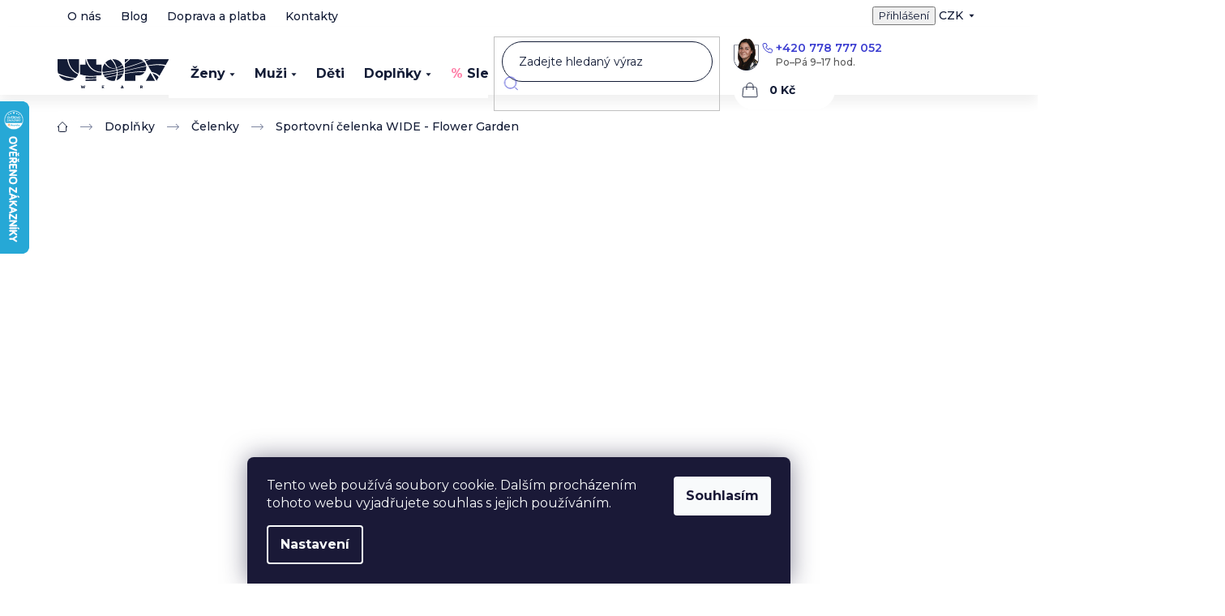

--- FILE ---
content_type: text/css; charset=utf-8
request_url: https://www.utopy.cz/user/documents/allstyle.css?v=1.112
body_size: 32603
content:
@charset "UTF-8";*{font-family:Montserrat,sans-serif!important;font-optical-sizing:auto}body{color:#131c36}.h1,.h2,.h3,.h4,.h5,.h6,h1,h2,h3,h4,h5,h6{color:#131c36;font-weight:600}.h1,h1{font-size:36px}.beforeH4{color:#3d3fd1;font-size:14px;font-weight:900;letter-spacing:14px;margin:0 0 12px;text-align:center;text-transform:uppercase}.h4.homepage-group-title,h4.homepage-group-title{font-size:24px;margin:0 0 25px;text-align:left}@media (min-width:768px){.h4.homepage-group-title,h4.homepage-group-title{font-size:30px}}.h4.homepage-group-title.haveLink,h4.homepage-group-title.haveLink{align-items:center;display:flex;justify-content:space-between}.h4.homepage-group-title.text-center,h4.homepage-group-title.text-center{text-align:center}.h4.homepage-group-title a.arrowRight,h4.homepage-group-title a.arrowRight{background:url(/user/documents/upload/sablona-nemazat/ico/ico-mobile-menu-arrow.svg) no-repeat 100%;color:#3d3fd1;font-size:14px;font-weight:700;padding:2px 20px 2px 0}.h4.homepage-group-title a.arrowRight:hover,h4.homepage-group-title a.arrowRight:hover{text-decoration:underline}:focus{outline:none}.slick-slider{-webkit-touch-callout:none;-webkit-tap-highlight-color:rgba(0,0,0,0);box-sizing:border-box;-moz-box-sizing:border-box;display:block;position:relative;touch-action:auto;-webkit-user-select:none;-moz-user-select:none;user-select:none}.slick-slider .slick-arrow{align-items:center;background:#fff;border:1px solid #131c36;border-left:0;box-shadow:0 10px 14px 0 rgba(0,0,0,.06);color:#131c36;display:flex;height:50px;justify-content:center;padding:0;position:absolute;top:50%;transform:translateY(-50%);width:50px;z-index:9}@media (min-width:768px){.slick-slider .slick-arrow{height:40px;width:40px}}@media (min-width:992px){.slick-slider .slick-arrow{height:48px;width:48px}}.slick-slider .slick-arrow:hover{box-shadow:0 10px 14px 0 rgba(0,0,0,.26)}.slick-slider .slick-arrow.slick-disabled{background:#ebebeb;border-color:#ebebeb;color:#3d3fd1}.slick-slider .slick-arrow:before{font-family:Shoptet}.slick-slider .slick-arrow.slick-prev{border-radius:0 40px 40px 0;left:-10px}@media (min-width:768px){.slick-slider .slick-arrow.slick-prev{border-radius:40px 0 0 40px;border-right:0;left:-43px}}.slick-slider .slick-arrow.slick-prev:before{content:"\e90f"}.slick-slider .slick-arrow.slick-next{border-radius:40px 0 0 40px;border-right:0;right:-10px}@media (min-width:768px){.slick-slider .slick-arrow.slick-next{border-left:0;border-radius:0 40px 40px 0;right:-43px}}.slick-slider .slick-arrow.slick-next:before{content:"\e910"}.slick-list{display:block;float:none!important;margin:0;max-width:100%!important;overflow-x:clip;overflow-y:visible;padding-bottom:16px;padding-top:16px;padding:0 0 20px!important;position:relative;width:100%!important}.slick-list:focus{outline:none}.slick-loading .slick-list{background:#fff slick-image-url("ajax-loader.gif") 50% no-repeat}.slick-list.dragging{cursor:pointer;cursor:hand}.slick-slide,.slick-slide img,.slick-slider .slick-list,.slick-track{transform:translateZ(0)}.slick-track{zoom:1;display:flex;left:0;position:relative;top:0}.slick-track:after,.slick-track:before{content:"";display:table}.slick-track:after{clear:both}.slick-loading .slick-track{visibility:hidden}.slick-slide{height:100%;min-height:1px}.slick-slide img{display:block}.slick-slide,.slick-slide.slick-loading img{display:none}.slick-slide.dragging img{pointer-events:none}.slick-initialized .slick-slide{display:block}.slick-loading .slick-slide{visibility:hidden}.slick-vertical .slick-slide{border:1px solid transparent;display:block;height:auto}.slick-dots{align-items:center;display:flex;justify-content:center;margin:0;padding:0;width:100%}@media (min-width:768px){.slick-dots{margin:0}}.slick-dots li{background-color:#fff;border:1px solid #3d3fd1;border-radius:12px;cursor:pointer;height:12px;list-style:none;margin:0 4px;position:relative;width:12px}.slick-dots li.slick-active{background-color:#3d3fd1;border-radius:12px;height:12px;width:12px}.slick-dots li:before{display:none!important}.slick-dots li button{display:none}.products-block.slick-slider>div{border:0;padding:0;width:100%}.products-block .slick-track{padding-bottom:110px}.products-block.slick-slider .slick-list{padding-bottom:0}.products-block.slick-slider .slick-dots{margin-top:-90px}@media (min-width:768px){.products-block .slick-list{padding-left:10px!important;padding-right:10px!important}.products-block.slick-slider{margin-left:-20px;margin-right:-20px;width:calc(100% + 40px)}}.lastWiewProducts{margin:33px 0 56px}@media (min-width:768px){.lastWiewProducts{margin:64px 0 56px}}.customCart .dkLabCountdownWrapper{order:-20;width:100%}.customCart .dkLabCountdownWrapper .dkLabCountdownContainer{display:block;margin:0 0 12px;max-width:-moz-fit-content;max-width:fit-content}.customCart .dkLabCountdownWrapper .dkLabCountdownContainer:before{color:#ff81a9;content:"%";font-size:16px;font-weight:900;margin:0 10px 0 0}.product .dkLabCountdownWrapper{display:flex;margin:15px 0 0;position:relative;width:100%;z-index:999}.product .dkLabCountdownWrapper .dkLabCountdownContainer{widtH:100%;background-color:#fff;text-align:center}.dkLabCountdownContainer{border:1px solid #ff81a9;border-radius:30px;color:#131c36;font-size:14px;font-weight:500;padding:5px 10px}.dkLabCountdownContainer .dkLabCountdownPartValue{font-weight:700}.dkLabCountdownContainer .dkLabCountdownActionText{margin:0 3px 0 0}.dkLabCountdownContainer .dkLabCountdownNotVisible{display:none}.dkLabCountdownContainer .dkLabCountdownTimer>span{margin:0 1.5px}.dkLabCountdownContainer .dkLabCountdownTimer>span>span.dkLabCountdownPartValue{margin-right:3px}#cboxOverlay{background-color:rgba(19,28,54,.5);opacity:1}.latest-contribution-box{display:none}.disabled-add-to-cart button.add-to-cart-button{opacity:.6}.footer-banners{margin:0}@media (max-width:767px){.container{padding-left:10px;padding-right:10px}}.user-action .container{position:relative}.footer-banners .footer-banner{padding:0}@media (min-width:768px){.sidebar-indented .category-content-wrapper{padding-left:20px;width:calc(100% - 220px)}}@media (min-width:992px){.sidebar-indented .category-content-wrapper{padding-left:20px;width:calc(100% - 250px)}}@media (min-width:1440px){.sidebar-indented .category-content-wrapper{padding-left:74px;width:calc(100% - 286px)}}@media (min-width:768px){.sidebar-indented .category-content-wrapper #products{margin:0 -20px}}.form-control.ui-autocomplete-input{border-radius:24px!important}@media (max-width:767px){.category-content-wrapper{display:flex;flex-direction:column}}.category-content-wrapper .vybrane-filtry{order:-19}.category-content-wrapper #filters-wrapper{order:-20}#cboxClose{background-image:url("data:image/svg+xml;charset=utf-8,%3Csvg xmlns='http://www.w3.org/2000/svg' width='9' height='9' fill='none'%3E%3Cpath d='M.875 8.75 0 7.875l3.5-3.5L0 .875.875 0l3.5 3.5 3.5-3.5.875.875-3.5 3.5 3.5 3.5-.875.875-3.5-3.5-3.5 3.5Z' fill='%23131C36'/%3E%3C/svg%3E");background-position:50%;background-repeat:no-repeat}#cboxClose:before{display:none}:root{--colors-surface-rating:#e5b01e}.form-control,select{border-color:#131c36;border-radius:24px;padding:20px}.form-group>input.form-control,.form-group>select.form-control{border-color:#131c36;border-radius:48px;height:48px;padding:0 20px}.question-tooltip{background:#fff;border:1px solid rgba(19,28,54,.2);border-radius:40px;color:#131c36;height:18px;width:18px}.required-asterisk:after,.required-asterisk:before{color:#dd0004}input[type=checkbox]:checked+label:before{align-items:center;background-color:#3d3fd1;border:1px solid #3d3fd1;color:#fff;content:"\e913";display:flex;font-family:Shoptet;font-size:10px;font-weight:400;justify-content:center}input[type=checkbox]:checked+label:after{display:none}input[type=checkbox]+label{color:#131c36;font-size:14px;font-weight:500;padding:0 0 0 28px}input[type=checkbox]+label:after{display:none}input[type=checkbox]+label:before{background-color:transparent;border:1px solid #131c36;height:20px;width:20px}.max-wrapper{max-width:900px}.max-wrapper,.max-wrapper-large{margin-left:auto;margin-right:auto}.max-wrapper-large{max-width:1100px}.img-before{position:relative}.img-before:before{background-image:url(https://cdn.myshoptet.com/usr/api.fv-studio.cz/user/documents/upload/clients/utopy.cz/img/icons/shapes-icon0.svg);background-repeat:no-repeat;background-size:contain;content:"";height:25px;left:50%;position:absolute;top:-40px;transform:translateX(-50%);width:70px}.container-index-advantages{padding-top:30px}.container-index-advantages h2{color:var(--color-secondary);font-size:28px;font-weight:800;margin-bottom:40px;text-align:center;text-transform:uppercase}.container-index-advantages .advantages{display:flex;flex-wrap:wrap;list-style:none;padding:0}.container-index-advantages .advantages .advantage{margin:auto;max-width:300px;text-align:center;width:calc(33.33333% - 20px)}.container-index-advantages .advantages .advantage .banner{margin-bottom:0}.container-index-advantages .advantages .advantage .banner a{cursor:default}.container-index-advantages .advantages .advantage .banner img{width:150px}.container-index-advantages .advantages .advantage .banner .extended-banner-texts{position:relative}.container-index-advantages .advantages .advantage .banner .extended-banner-texts .extended-banner-title{border:none;color:var(--color-secondary);display:block;font-size:21px;font-weight:700;line-height:unset;text-transform:uppercase}.container-index-advantages .advantages .advantage .banner .extended-banner-texts .extended-banner-text{color:var(--color-primary);display:block;font-size:14px;padding:0}.container-index-advantages .advantages .advantage:after{background-image:url(https://cdn.myshoptet.com/usr/api.fv-studio.cz/user/documents/upload/clients/utopy.cz/img/icons/link-arrows.svg);background-repeat:no-repeat;background-size:contain;content:"";display:block;height:20px;margin:15px auto;width:70px}.advantages .advantage .img{background-repeat:no-repeat;background-size:contain;height:150px;margin:0 auto 10px;position:relative;width:150px}.advantages .advantage.advantage-1 .img.triangle{background-image:url(https://cdn.myshoptet.com/usr/api.fv-studio.cz/user/documents/upload/clients/utopy.cz/img/icons/advantages-color/TopMaterialy.svg)}.advantages .advantage.advantage-2 .img.cross{background-image:url(https://cdn.myshoptet.com/usr/api.fv-studio.cz/user/documents/upload/clients/utopy.cz/img/icons/advantages-color/TopStrihy.svg)}.advantages .advantage.advantage-3 .img.circle{background-image:url(https://cdn.myshoptet.com/usr/api.fv-studio.cz/user/documents/upload/clients/utopy.cz/img/icons/advantages-color/TopDesigny.svg)}.advantages .advantage.advantage-4 .img.triangle{background-image:url(https://cdn.myshoptet.com/usr/api.fv-studio.cz/user/documents/upload/clients/utopy.cz/img/icons/advantages-color/VyrobenovEU.svg)}.advantages .advantage.advantage-4 .img.triangle.cs{background-image:url(https://cdn.myshoptet.com/usr/api.fv-studio.cz/user/documents/upload/clients/utopy.cz/img/icons/advantages-color/VyrobenovCR.svg)}.advantages .advantage.advantage-5 .img.cross{background-image:url(https://cdn.myshoptet.com/usr/api.fv-studio.cz/user/documents/upload/clients/utopy.cz/img/icons/advantages-color/Tisk_sublimace.svg)}.advantages .advantage.advantage-6 .img.circle{background-image:url(https://cdn.myshoptet.com/usr/api.fv-studio.cz/user/documents/upload/clients/utopy.cz/img/icons/advantages-color/ZarukaKvality.svg)}.advantages .advantage strong{color:var(--color-secondary);font-size:21px;text-transform:uppercase}.container-index-advantages .advantages .advantage p{color:var(--color-secondary);padding-top:15px}@media (max-width:767px){.container-index-advantages .advantages{flex-direction:column}.container-index-advantages .advantages .advantage{margin-bottom:30px;width:90%}}.in-kontakty .content-inner,.in-o-nas .content-inner{max-width:100%}.in-kontakty .header-img,.in-o-nas .header-img{margin-bottom:50px;position:relative}.in-kontakty .header-img h1,.in-o-nas .header-img h1{color:#fff;font-size:50px;font-weight:800;left:8vw;margin:0;position:absolute;text-transform:uppercase;top:50%;transform:translateY(-50%)}.in-kontakty .header-img .mobile-img,.in-o-nas .header-img .mobile-img{display:none}.in-kontakty .content-custom h1,.in-o-nas .content-custom h1{color:var(--color-primary);font-size:28px;font-weight:800;margin-bottom:50px;text-align:center;text-transform:uppercase;width:100%}.in-o-nas .content-custom p{color:var(--color-primary);font-size:16px;text-align:center}.in-kontakty .content-custom p.upper,.in-o-nas .content-custom p.upper{text-align:center;text-transform:uppercase}.in-o-nas .advantages-wrapper{margin-bottom:70px;margin-top:120px}.in-o-nas .advantages-wrapper h1{margin-bottom:30px}.in-o-nas ul.advantages{color:var(--color-primary);display:flex;flex-wrap:wrap;justify-content:space-between;list-style:none;padding-left:0;text-align:center}.in-o-nas ul.advantages:after{display:none}.in-o-nas ul.advantages .advantage{margin-bottom:30px;position:relative;width:calc(50% - 20px)}.in-o-nas ul.advantages .advantage:after{background-image:url(https://cdn.myshoptet.com/usr/api.fv-studio.cz/user/documents/upload/clients/utopy.cz/img/icons/link-arrows.svg);background-repeat:no-repeat;background-size:contain;content:"";display:block;height:20px;margin:15px auto;width:70px}.in-o-nas ul.advantages .advantage strong{font-size:18px;font-weight:800;text-transform:uppercase}.in-o-nas ul.advantages .advantage p{font-size:16px;margin-top:6px}.fotogalery-sneak{margin-bottom:40px;margin-top:40px}.fotogalery-sneak>p{font-size:16px}.in-kontakty .plus-gallery-wrap,.in-o-nas .plus-gallery-wrap{display:flex;flex-wrap:wrap}.in-kontakty .plus-gallery-item,.in-o-nas .plus-gallery-item{border:none;height:auto!important;margin:0;width:25%!important}.in-kontakty .plus-gallery-item img,.in-o-nas .plus-gallery-item img{top:unset;transform:unset;width:100%}.in-kontakty #cboxContent,.in-kontakty #cboxLoadedContent,.in-o-nas #cboxContent,.in-o-nas #cboxLoadedContent{height:auto!important}.in-kontakty .cboxPhoto,.in-o-nas .cboxPhoto{float:none!important;margin:50px auto!important;width:70vw!important}.in-o-nas .members-wrapper{border-bottom:1px solid var(--color-primary);border-top:1px solid var(--color-primary);margin-bottom:70px;margin-top:70px;padding-bottom:80px;padding-top:80px}.in-o-nas .members-wrapper .members{display:flex;flex-wrap:wrap;justify-content:space-between;margin-top:30px}.in-o-nas .members-wrapper .members .member{text-align:center;width:calc(16.66667% - 10px)}.in-o-nas .members-wrapper .members .member .img{margin-bottom:12px}.in-o-nas .members-wrapper .members .member .name{font-size:16px;font-weight:500;margin-bottom:8px}.in-o-nas .members-wrapper .members .member .role{font-weight:800}.in-kontakty a.link,.in-o-nas a.link{font-size:16px;font-weight:700;text-decoration:underline}.in-o-nas .slow-fashion{margin-bottom:60px;margin-top:40px;padding-top:40px}.in-kontakty .btn-w-arrow,.in-o-nas .btn-w-arrow{margin-top:40px;text-align:center}.in-kontakty .btn-w-arrow a,.in-o-nas .btn-w-arrow a{background-color:var(--color-primary);color:#fff;padding:10px 20px;position:relative;text-transform:uppercase}.in-kontakty .btn-w-arrow a:after,.in-o-nas .btn-w-arrow a:after{border-bottom:19px solid transparent;border-left:16px solid var(--color-secondary);border-top:19px solid transparent;content:"";display:block;left:99.5%;margin-top:-19px;position:absolute;top:50%}@media (max-width:991px){.in-kontakty .header-img h1,.in-o-nas .header-img h1{font-size:40px}}@media (max-width:767px){.in-o-nas .plus-gallery-item{width:50%!important}.in-o-nas .members-wrapper .members .member{width:calc(33.33333% - 10px)}}@media (max-width:479px){.in-kontakty .header-img .mobile-img,.in-o-nas .header-img .mobile-img{display:block;width:100%}.in-kontakty .header-img .desktop-img,.in-o-nas .header-img .desktop-img{display:none}.in-kontakty .header-img h1,.in-o-nas .header-img h1{left:50%;top:62%;transform:translateX(-50%)}.in-o-nas ul.advantages .advantage{margin-left:auto;margin-right:auto;width:100%}.in-o-nas .members-wrapper .members .member{margin-bottom:15px;width:100%}.in-o-nas .members-wrapper .members .member .img,.in-o-nas .members-wrapper .members .member .text{margin-left:auto;margin-right:auto;max-width:200px}.in-o-nas .members-wrapper .members .member img{width:100%}.in-kontakty .header-img,.in-o-nas .header-img{margin-bottom:50px;margin-left:-20px;margin-right:-20px;padding-left:0;padding-right:0;position:relative}}.in-kontakty .intro{border-bottom:1px solid var(--color-primary);margin-bottom:50px;margin-top:40px;padding-bottom:30px}.in-kontakty .intro>div>p{color:var(--color-primary);font-size:16px;text-align:center}.in-kontakty .tel-mail{display:flex;flex-wrap:wrap;justify-content:space-between;margin-bottom:20px}.in-kontakty .tel-mail .mail,.in-kontakty .tel-mail .tel{color:var(--color-primary);text-align:center;width:calc(50% - 10px)}.in-kontakty .tel-mail .img.circle{background-image:url(https://cdn.myshoptet.com/usr/api.fv-studio.cz/user/documents/upload/clients/utopy.cz/img/icons/green-circle.svg);background-repeat:no-repeat;background-size:contain;height:150px;margin:0 auto 10px;position:relative;width:150px}.in-kontakty .tel-mail .mail .img.circle:before,.in-kontakty .tel-mail .tel .img.circle:before{background-repeat:no-repeat;background-size:contain;content:"";display:block;height:50%;left:50%;position:absolute;top:50%;transform:translate(-50%,-50%);width:50%}.in-kontakty .tel-mail .tel .img.circle:before{background-image:url(https://cdn.myshoptet.com/usr/api.fv-studio.cz/user/documents/upload/clients/utopy.cz/img/icons/telephone.svg)}.in-kontakty .tel-mail .mail .img.circle:before{background-image:url(https://cdn.myshoptet.com/usr/api.fv-studio.cz/user/documents/upload/clients/utopy.cz/img/icons/at.svg)}.in-kontakty .tel-mail strong{font-size:28px;font-weight:800}.in-kontakty .address-invoice{border-bottom:1px solid var(--color-primary);margin-bottom:60px;margin-top:40px;padding-bottom:30px}.in-kontakty .address-invoice>div{color:var(--color-primary);display:flex;justify-content:space-between}.in-kontakty .address-invoice strong{font-size:18px;font-weight:800}.in-kontakty .address-invoice p{font-size:16px;font-weight:600}.in-kontakty .address-invoice p span{font-weight:400}.in-kontakty .map-wrapper{margin-bottom:60px;margin-top:40px;padding-bottom:20px;padding-top:30px;text-align:center}.in-kontakty .map-wrapper .address{border-bottom:1px solid var(--color-primary);margin-bottom:15px;margin-left:auto;margin-right:auto;padding-left:30px;padding-right:30px;width:-moz-fit-content;width:fit-content}.in-kontakty .map-wrapper p{color:var(--color-primary);font-size:16px}.in-kontakty .map-wrapper p:not(.upper){font-weight:600}.in-kontakty .map-wrapper strong{font-weight:800}.in-kontakty .customer-support{border-bottom:1px solid var(--color-primary)}.in-kontakty .co-work,.in-kontakty .customer-support{margin-bottom:40px;margin-top:70px;padding-bottom:50px;padding-top:30px}.in-kontakty .co-work .item,.in-kontakty .customer-support .item{color:var(--color-primary);margin-top:40px}.in-kontakty .co-work h3,.in-kontakty .customer-support h3{color:var(--color-primary);font-weight:800;text-transform:uppercase}.in-kontakty .co-work .arrows-png,.in-kontakty .customer-support .arrows-png{margin:25px 0}@media (max-width:767px){.in-kontakty .address-invoice>div{display:block;text-align:center}.in-kontakty .address-invoice>div .address{margin-bottom:40px}.in-kontakty .address-invoice>div .address,.in-kontakty .address-invoice>div .invoice{margin-left:auto;margin-right:auto;max-width:300px}}@media (max-width:479px){.in-kontakty .tel-mail .mail,.in-kontakty .tel-mail .tel{width:100%}.in-kontakty .tel-mail .tel{margin-bottom:30px}.in-kontakty .co-work .item,.in-kontakty .customer-support .item{text-align:center}.in-kontakty .co-work .arrows-png,.in-kontakty .customer-support .arrows-png{margin:25px auto}}.in-photobook .content-inner{max-width:100%}.in-photobook #newsWrapper{display:flex;flex-wrap:wrap}.in-photobook #newsWrapper .news-item{margin-bottom:20px;margin-right:20px;position:relative;width:calc(33.33333% - 20px)}.in-photobook #newsWrapper .news-item .image{margin-right:0;width:100%}.in-photobook #newsWrapper .news-item .text{align-content:flex-start;background-image:url(https://cdn.myshoptet.com/usr/api.fv-studio.cz/user/documents/upload/clients/utopy.cz/img/icons/arrow-box-pink.svg);background-position:100%;background-repeat:no-repeat;background-size:cover;bottom:10%;display:flex;flex-direction:column;justify-content:center;max-width:280px;min-height:100px;padding:15px 30px 15px 15px;position:absolute}.in-photobook #newsWrapper .news-item:nth-child(2n) .text{background-image:url(https://cdn.myshoptet.com/usr/api.fv-studio.cz/user/documents/upload/clients/utopy.cz/img/icons/arrow-box-yellow.svg)}.in-photobook #newsWrapper .news-item:nth-child(3n) .text{background-image:url(https://cdn.myshoptet.com/usr/api.fv-studio.cz/user/documents/upload/clients/utopy.cz/img/icons/arrow-box-blue.svg)}.in-photobook #newsWrapper .news-item:nth-child(4n) .text{background-image:url(https://cdn.myshoptet.com/usr/api.fv-studio.cz/user/documents/upload/clients/utopy.cz/img/icons/arrow-box-cyan.svg)}.in-photobook #newsWrapper .news-item:nth-child(5n) .text{background-image:url(https://cdn.myshoptet.com/usr/api.fv-studio.cz/user/documents/upload/clients/utopy.cz/img/icons/arrow-box-green.svg)}.in-photobook #newsWrapper .news-item:nth-child(6n) .text{background-image:url(https://cdn.myshoptet.com/usr/api.fv-studio.cz/user/documents/upload/clients/utopy.cz/img/icons/arrow-box-pink.svg)}.in-photobook #newsWrapper .news-item .text .title{font-size:20px;font-weight:800;margin-bottom:0;text-transform:uppercase}.in-photobook #newsWrapper .news-item .text .description,.in-photobook #newsWrapper .news-item .text time{display:none}.in-photobook #newsWrapper .news-item .text{height:100px}@media (min-width:768px){.in-photobook .content-inner>h1{display:none}}@media (max-width:991px){.in-photobook #newsWrapper .news-item{width:calc(50% - 20px)}}@media (max-width:767px){.in-photobook #newsWrapper .news-item{margin-right:0;width:100%}.in-photobook #newsWrapper .news-item img{width:100%}.in-photobook .content-inner>h1{color:var(--colo-primary);font-weight:800;text-align:center;text-transform:uppercase}.in-photobook #newsWrapper .news-item .text{max-width:calc(56vh - 34vw);min-width:300px}}@media (max-width:479px){.in-photobook #newsWrapper .news-item .text{bottom:20%;max-width:280px;min-width:unset}.in-photobook #newsWrapper .news-item .text .title{font-size:18px}}.fixed-bubble-wrapper{background-color:var(--color-primary);border-radius:50px;height:50px;position:fixed;right:30px;width:50px;z-index:3}.fixed-bubble-wrapper.chat{bottom:50px;cursor:pointer}.fixed-bubble-wrapper.move-up{bottom:110px;cursor:pointer}.fixed-bubble-wrapper.chat .icon,.fixed-bubble-wrapper.move-up .icon{background-repeat:no-repeat;background-size:contain;height:22px;left:14px;position:absolute;top:13px;width:22px}.fixed-bubble-wrapper.move-up .icon{background-image:url(https://cdn.myshoptet.com/usr/api.fv-studio.cz/user/documents/upload/clients/utopy.cz/img/icons/single-arrow-top.svg)}.fixed-bubble-wrapper.chat .icon{background-image:url(https://cdn.myshoptet.com/usr/api.fv-studio.cz/user/documents/upload/clients/utopy.cz/img/icons/chat-icon.svg)}body.ordering-process{background-color:#fff}body.ordering-process header#header{border:0;position:relative;z-index:1004}body.ordering-process footer#footer{display:none}body.ordering-process ol.cart-header{background-color:#f5f5f5;border:0;display:flex;justify-content:center;max-width:877px;padding:20px 5px;position:relative}@media (min-width:992px){body.ordering-process ol.cart-header{margin:-40px auto 0;padding:25px 0}}body.ordering-process ol.cart-header:before{border-left:9999px solid #f5f5f5;bottom:0;box-shadow:9999px 0 0 #f5f5f5;content:"";left:-9999px;position:absolute;right:0;top:0}body.ordering-process ol.cart-header>li{align-items:center;border:0;display:flex;justify-content:center;padding:0;position:relative;width:auto;z-index:1}body.ordering-process ol.cart-header>li.step-1:after,body.ordering-process ol.cart-header>li.step-2:after{background-image:url("data:image/svg+xml;charset=utf-8,%3Csvg xmlns='http://www.w3.org/2000/svg' width='19' height='8' fill='none'%3E%3Cpath d='M18.354 4.035a.5.5 0 0 0 0-.707L15.172.146a.5.5 0 1 0-.708.707l2.829 2.829-2.829 2.828a.5.5 0 1 0 .708.707l3.182-3.182ZM0 3.682v.5h18v-1H0v.5Z' fill='%23D7D7D7'/%3E%3C/svg%3E");background-position:50%;background-repeat:no-repeat;content:"";height:10px;margin:0 5px;min-width:18px}@media (min-width:370px){body.ordering-process ol.cart-header>li.step-1:after,body.ordering-process ol.cart-header>li.step-2:after{margin:0 19px}}@media (min-width:768px){body.ordering-process ol.cart-header>li.step-1:after,body.ordering-process ol.cart-header>li.step-2:after{background-image:url("data:image/svg+xml;charset=utf-8,%3Csvg xmlns='http://www.w3.org/2000/svg' width='101' height='8' fill='none'%3E%3Cpath d='M100.354 4.036a.5.5 0 0 0 0-.708L97.172.146a.5.5 0 1 0-.707.708l2.828 2.828-2.829 2.828a.5.5 0 1 0 .708.708l3.182-3.182ZM0 3.682v.5h100v-1H0v.5Z' fill='%23D7D7D7'/%3E%3C/svg%3E");margin:0 24px;min-width:100px}}body.ordering-process ol.cart-header>li.active strong{border:0;padding:0}body.ordering-process ol.cart-header>li.active strong span{color:#131c36;font-weight:700}body.ordering-process ol.cart-header>li.active strong span:before{border:1px solid #3d3fd1;color:#3d3fd1}body.ordering-process ol.cart-header>li>strong>span{color:#595959}body.ordering-process ol.cart-header>li>strong>span:before{border:1px solid #595959;color:#595959}body.ordering-process ol.cart-header>li a,body.ordering-process ol.cart-header>li strong{border:0;padding:0}body.ordering-process ol.cart-header>li a:hover{color:#3d3fd1}body.ordering-process ol.cart-header>li span{align-items:center;color:#131c36;display:flex;flex-direction:column;font-size:14px;font-weight:500;justify-content:center;text-align:center;text-transform:none}@media (min-width:768px){body.ordering-process ol.cart-header>li span{flex-direction:row;justify-content:flex-start;text-align:left}}body.ordering-process ol.cart-header>li span:before{align-items:center;border:1px solid #131c36;border-radius:40px;color:#131c36;display:inline-flex;font-size:14px;font-weight:700;height:40px;justify-content:center;margin:0 0 4px;width:40px}@media (min-width:768px){body.ordering-process ol.cart-header>li span:before{margin:0 14px 0 0}}.id--9 .cart-inner .cart-row .col-md-8{float:none;margin:0 auto;max-width:1260px;width:100%}.id--9 .cart-inner .cart-row .col-md-8 .cart-table{margin:0;padding:0 10px}@media (min-width:768px){.id--9 .cart-inner .cart-row .col-md-8 .cart-table{margin:30px 0 50px;padding:0}}@media (max-width:767px){.id--9 .cart-inner .cart-row .col-md-8 .cart-table thead{display:none}}.id--9 .cart-inner .cart-row .col-md-8 .cart-table thead tr th{font-size:14px;font-weight:500;padding:21px 0;text-align:center}.id--9 .cart-inner .cart-row .col-md-8 .cart-table thead tr th:first-of-type{text-align:left}.id--9 .cart-inner .cart-row .col-md-8 .cart-table thead tr th span{position:relative;right:-8px}.id--9 .cart-inner .cart-row .col-md-8 .cart-table tbody tr{border:1px #eaeaea;border-top-style:solid;padding:22px 0;position:relative}@media (min-width:768px){.id--9 .cart-inner .cart-row .col-md-8 .cart-table tbody tr{padding:0}.id--9 .cart-inner .cart-row .col-md-8 .cart-table tbody tr:first-of-type{border-top:0}}.id--9 .cart-inner .cart-row .col-md-8 .cart-table tbody tr td{border:0;margin:0}@media (min-width:768px){.id--9 .cart-inner .cart-row .col-md-8 .cart-table tbody tr td{padding:12px 0}}.id--9 .cart-inner .cart-row .col-md-8 .cart-table tbody tr td.cart-p-image{margin:0 0 16px;width:43px}@media (max-width:767px){.id--9 .cart-inner .cart-row .col-md-8 .cart-table tbody tr td.cart-p-image{align-items:flex-start;display:flex;flex:0 0 43px;justify-content:center}}@media (min-width:768px){.id--9 .cart-inner .cart-row .col-md-8 .cart-table tbody tr td.cart-p-image{margin:0;width:43px}}.id--9 .cart-inner .cart-row .col-md-8 .cart-table tbody tr td.cart-p-image img{max-height:65px;width:100%}@media (min-width:768px){.id--9 .cart-inner .cart-row .col-md-8 .cart-table tbody tr td.cart-p-image img{height:auto;max-height:unset;width:43px}}.id--9 .cart-inner .cart-row .col-md-8 .cart-table tbody tr td.p-name{margin:0 0 16px;padding:0 20px 0 24px;width:calc(100% - 43px)}@media (min-width:768px){.id--9 .cart-inner .cart-row .col-md-8 .cart-table tbody tr td.p-name{margin:0;padding:12px 10px 12px 32px;width:30%}}@media (min-width:992px){.id--9 .cart-inner .cart-row .col-md-8 .cart-table tbody tr td.p-name{width:39%}}.id--9 .cart-inner .cart-row .col-md-8 .cart-table tbody tr td.p-name a.main-link{color:#3d3fd1;font-size:16px;font-weight:500;text-decoration:underline;text-transform:none}.id--9 .cart-inner .cart-row .col-md-8 .cart-table tbody tr td.p-name a.main-link:hover{text-decoration:none}.id--9 .cart-inner .cart-row .col-md-8 .cart-table tbody tr td.p-name a.main-link .main-link-variant{color:#131c36;display:inline-block;font-size:14px;font-weight:500;text-decoration:none;width:100%}.id--9 .cart-inner .cart-row .col-md-8 .cart-table tbody tr td.p-name .avail{display:block}@media (min-widtH:768px){.id--9 .cart-inner .cart-row .col-md-8 .cart-table tbody tr td.p-name .avail{display:none}}.id--9 .cart-inner .cart-row .col-md-8 .cart-table tbody tr td.p-name .avail .p-label{display:none}.id--9 .cart-inner .cart-row .col-md-8 .cart-table tbody tr td.p-name .avail .availability-label{font-size:14px;font-weight:700}.id--9 .cart-inner .cart-row .col-md-8 .cart-table tbody tr td.p-name .avail .availability-label i{display:inline-flex;margin-right:5px;min-height:5.787px;min-width:5.787px;position:relative;top:-2px;transform:rotate(-45deg)}.id--9 .cart-inner .cart-row .col-md-8 .cart-table tbody tr td.p-availability{padding:12px 10px}@media (max-width:767px){.id--9 .cart-inner .cart-row .col-md-8 .cart-table tbody tr td.p-availability{display:none}}.id--9 .cart-inner .cart-row .col-md-8 .cart-table tbody tr td.p-availability .availability-label{font-size:14px;font-weight:700}.id--9 .cart-inner .cart-row .col-md-8 .cart-table tbody tr td.p-availability .availability-label i{display:inline-flex;margin-right:5px;min-height:5.787px;min-width:5.787px;position:relative;top:-2px;transform:rotate(-45deg)}.id--9 .cart-inner .cart-row .col-md-8 .cart-table tbody tr td.p-quantity .quantity{height:48px;width:128px}@media (min-width:768px){.id--9 .cart-inner .cart-row .col-md-8 .cart-table tbody tr td.p-quantity .quantity{margin:0 auto}}.id--9 .cart-inner .cart-row .col-md-8 .cart-table tbody tr td.p-quantity .quantity button.decrease{border-bottom-right-radius:23px;left:11px}@media (max-width:767px){.id--9 .cart-inner .cart-row .col-md-8 .cart-table tbody tr td.p-price{display:none}}.id--9 .cart-inner .cart-row .col-md-8 .cart-table tbody tr td.p-price .price-final{color:#595959;font-size:14px;font-weight:500}.id--9 .cart-inner .cart-row .col-md-8 .cart-table tbody tr td.p-price .unit-value{display:none}@media (max-width:767px){.id--9 .cart-inner .cart-row .col-md-8 .cart-table tbody tr td.p-total{display:flex;flex-direction:column-reverse;justify-content:flex-start}}.id--9 .cart-inner .cart-row .col-md-8 .cart-table tbody tr td.p-total .p-label{display:none}@media (min-widtH:768px){.id--9 .cart-inner .cart-row .col-md-8 .cart-table tbody tr td.p-total .cenazaks{display:none}}.id--9 .cart-inner .cart-row .col-md-8 .cart-table tbody tr td.p-total .cenazaks .price-final{color:#595959;font-size:14px;font-weight:500;margin:0}.id--9 .cart-inner .cart-row .col-md-8 .cart-table tbody tr td.p-total .cenazaks .unit-value{color:#595959;font-size:14px;font-weight:500}.id--9 .cart-inner .cart-row .col-md-8 .cart-table tbody tr td.p-total .price-final{color:#131c36;font-size:16px;font-weight:600;margin:0}@media (min-width:768px){.id--9 .cart-inner .cart-row .col-md-8 .cart-table tbody tr td.p-total .price-final{margin:0 21px 0 0}}@media (max-width:767px){.id--9 .cart-inner .cart-row .col-md-8 .cart-table tbody tr td.p-total form.inline{position:absolute;right:0;top:20px}}.id--9 .cart-inner .cart-row .col-md-8 .cart-table tbody tr td.p-total form.inline .remove-item{background-image:url("data:image/svg+xml;charset=utf-8,%3Csvg xmlns='http://www.w3.org/2000/svg' width='15' height='15' fill='none'%3E%3Cpath d='M4 11.875 3.125 11l3.5-3.5-3.5-3.5L4 3.125l3.5 3.5 3.5-3.5.875.875-3.5 3.5 3.5 3.5-.875.875-3.5-3.5-3.5 3.5Z' fill='%23131C36'/%3E%3C/svg%3E");background-position:50%;background-repeat:no-repeat;opacity:1}.id--9 .cart-inner .cart-row .col-md-8 .cart-table tbody tr td.p-total form.inline .remove-item:before{display:none}.id--9 .cart-inner .cart-row .col-md-8 .cart-table tbody tr td.p-total form.inline .remove-item:hover{background-image:url("data:image/svg+xml;charset=utf-8,%3Csvg xmlns='http://www.w3.org/2000/svg' width='15' height='15' fill='none'%3E%3Cpath d='M4 11.875 3.125 11l3.5-3.5-3.5-3.5L4 3.125l3.5 3.5 3.5-3.5.875.875-3.5 3.5 3.5 3.5-.875.875-3.5-3.5-3.5 3.5Z' fill='%23ED2E3A'/%3E%3C/svg%3E")}.id--9 .cart-inner .cart-row .col-md-8 .flexik{align-items:flex-start;display:flex;flex-wrap:wrap}.id--9 .cart-inner .cart-row .col-md-8 .flexik>.backStep{margin:21px 0;order:20;width:100%}@media (min-width:768px){.id--9 .cart-inner .cart-row .col-md-8 .flexik>.backStep{display:none}}.id--9 .cart-inner .cart-row .col-md-8 .flexik>.backStep a{align-items:center;color:#3d3fd1;display:flex;font-weight:700;margin:0 auto;max-width:-moz-fit-content;max-width:fit-content}.id--9 .cart-inner .cart-row .col-md-8 .flexik>.backStep a:before{align-items:center;border:1px solid #131c36;border-radius:15px;content:"\e90f";display:flex;font-family:Shoptet;font-size:7px;height:15px;justify-content:center;margin:0 5px 0 0;text-decoration:none;width:15px}.id--9 .cart-inner .cart-row .col-md-8 .flexik>.left{display:flex;flex-direction:column;flex-wrap:wrap;padding:24px 10px 38px;width:100%}@media (min-width:768px){.id--9 .cart-inner .cart-row .col-md-8 .flexik>.left{padding:0 20px 0 0;width:calc(100% - 340px)}}.id--9 .cart-inner .cart-row .col-md-8 .flexik>.left .cart-summary{margin:0;padding:0}.id--9 .cart-inner .cart-row .col-md-8 .flexik>.left .cart-summary h4{display:none}.id--9 .cart-inner .cart-row .col-md-8 .flexik>.left .cart-summary .extras-wrapper{flex-direction:column}.id--9 .cart-inner .cart-row .col-md-8 .flexik>.left .cart-summary .extras-wrapper .extras-col{flex:1 1 100%;max-width:578px}.id--9 .cart-inner .cart-row .col-md-8 .flexik>.left .cart-summary .extras-wrapper .extras-col+.extras-col,.id--9 .cart-inner .cart-row .col-md-8 .flexik>.left .cart-summary .extras-wrapper .extras-col+.extras-col .extra.delivery{padding:0}.id--9 .cart-inner .cart-row .col-md-8 .flexik>.left .cart-summary .extras-wrapper .extras-col+.extras-col .extra.delivery:before{display:none}.id--9 .cart-inner .cart-row .col-md-8 .flexik>.left .cart-summary .extras-wrapper .extras-col+.extras-col .extra.delivery #freeShippingBox{width:100%}.id--9 .cart-inner .cart-row .col-md-8 .flexik>.left .cart-summary .extras-wrapper .extras-col .discount-coupon{margin:0 0 44px;padding:0}.id--9 .cart-inner .cart-row .col-md-8 .flexik>.left .cart-summary .extras-wrapper .extras-col .discount-coupon:before,.id--9 .cart-inner .cart-row .col-md-8 .flexik>.left .cart-summary .extras-wrapper .extras-col .discount-coupon:not(.activeCoupon) .applied-coupon,.id--9 .cart-inner .cart-row .col-md-8 .flexik>.left .cart-summary .extras-wrapper .extras-col .discount-coupon:not(.activeCoupon) form{display:none}.id--9 .cart-inner .cart-row .col-md-8 .flexik>.left .cart-summary .extras-wrapper .extras-col .discount-coupon.activeCoupon .couponTitle:before{align-items:center;background-color:#3d3fd1;border:1px solid #3d3fd1;color:#fff;content:"\e913";display:flex;font-family:Shoptet;font-size:10px;font-weight:400;justify-content:center}.id--9 .cart-inner .cart-row .col-md-8 .flexik>.left .cart-summary .extras-wrapper .extras-col .discount-coupon.activeCoupon .applied-coupon{display:flex;margin-top:20px}.id--9 .cart-inner .cart-row .col-md-8 .flexik>.left .cart-summary .extras-wrapper .extras-col .discount-coupon .couponTitle{align-items:center;cursor:pointer;display:inline-flex;font-weight:500}.id--9 .cart-inner .cart-row .col-md-8 .flexik>.left .cart-summary .extras-wrapper .extras-col .discount-coupon .couponTitle:before{border:1px solid #131c36;content:"";height:20px;margin:0 8px 0 0;width:20px}.id--9 .cart-inner .cart-row .col-md-8 .flexik>.left .cart-summary .extras-wrapper .extras-col .discount-coupon label{display:none}.id--9 .cart-inner .cart-row .col-md-8 .flexik>.left .cart-summary .extras-wrapper .extras-col .discount-coupon form{margin:20px 0 0;max-width:330px}.id--9 .cart-inner .cart-row .col-md-8 .flexik>.left .cart-summary .extras-wrapper .extras-col .discount-coupon form button[type=submit]{height:42px;margin-left:10px;padding:0}.id--9 .cart-inner .cart-row .col-md-8 .flexik>.left .cart-summary .extras-wrapper .extras-col .discount-coupon .applied-coupon form{margin:0;position:relative;top:-4px}.id--9 .cart-inner .cart-row .col-md-8 .flexik>.left .cart-summary .extras-wrapper .extras-col .discount-coupon .applied-coupon form input[type=submit]{background-image:url("data:image/svg+xml;charset=utf-8,%3Csvg xmlns='http://www.w3.org/2000/svg' width='15' height='15' fill='none'%3E%3Cpath d='M4 11.875 3.125 11l3.5-3.5-3.5-3.5L4 3.125l3.5 3.5 3.5-3.5.875.875-3.5 3.5 3.5 3.5-.875.875-3.5-3.5-3.5 3.5Z' fill='%23131C36'/%3E%3C/svg%3E");background-position:50%;background-repeat:no-repeat;border:0;font-size:0;height:18px;padding:0;width:20px}.id--9 .cart-inner .cart-row .col-md-8 .flexik>.left .cart-summary .extras-wrapper .extras-col .discount-coupon .applied-coupon form input[type=submit]:hover{background-color:#fff;background-image:url("data:image/svg+xml;charset=utf-8,%3Csvg xmlns='http://www.w3.org/2000/svg' width='15' height='15' fill='none'%3E%3Cpath d='M4 11.875 3.125 11l3.5-3.5-3.5-3.5L4 3.125l3.5 3.5 3.5-3.5.875.875-3.5 3.5 3.5 3.5-.875.875-3.5-3.5-3.5 3.5Z' fill='%23ED2E3A'/%3E%3C/svg%3E")}.id--9 .cart-inner .cart-row .col-md-8 .flexik>.left .delivery-time{font-weight:500;margin:5px 0 0;order:19;padding:0}@media (min-widtH:768px){.id--9 .cart-inner .cart-row .col-md-8 .flexik>.left .delivery-time{margin:0}}.id--9 .cart-inner .cart-row .col-md-8 .flexik>.left .delivery-time strong{font-weight:500}.id--9 .cart-inner .cart-row .col-md-8 .flexik>.left .backStep{display:none;margin:44px 0 0;order:20;width:100%}@media (min-width:768px){.id--9 .cart-inner .cart-row .col-md-8 .flexik>.left .backStep{display:block}}.id--9 .cart-inner .cart-row .col-md-8 .flexik>.left .backStep a{align-items:center;color:#3d3fd1;display:flex;font-weight:700;max-width:-moz-fit-content;max-width:fit-content}.id--9 .cart-inner .cart-row .col-md-8 .flexik>.left .backStep a:before{align-items:center;border:1px solid #131c36;border-radius:15px;content:"\e90f";display:flex;font-family:Shoptet;font-size:7px;height:15px;justify-content:center;margin:0 5px 0 0;text-decoration:none;width:15px}.id--9 .cart-inner .cart-row .col-md-8 .flexik .summary-wrapper{background:rgba(52,194,105,.1);margin:0 auto;padding:26px 28px 32px;width:calc(100% - 20px)}@media (min-width:768px){.id--9 .cart-inner .cart-row .col-md-8 .flexik .summary-wrapper{padding:26px 26px 32px;width:340px}}.id--9 .cart-inner .cart-row .col-md-8 .flexik .summary-wrapper .box.box-sm{background-color:transparent}.id--9 .cart-inner .cart-row .col-md-8 .flexik .summary-wrapper .price-wrapper{padding:0}.id--9 .cart-inner .cart-row .col-md-8 .flexik .summary-wrapper .price-wrapper .price-label{margin:0 0 5px}.id--9 .cart-inner .cart-row .col-md-8 .flexik .summary-wrapper .price-wrapper .price-label.price-primary{color:#131c36;font-size:16px;font-weight:500}.id--9 .cart-inner .cart-row .col-md-8 .flexik .summary-wrapper .price-wrapper .price-label.price-secondary{color:#595959;font-size:14px;font-weight:500;padding-top:0}.id--9 .cart-inner .cart-row .col-md-8 .flexik .summary-wrapper .price-wrapper .price{margin:0 0 5px}.id--9 .cart-inner .cart-row .col-md-8 .flexik .summary-wrapper .price-wrapper .price.price-primary{color:#131c36;font-size:18px;font-weight:500}.id--9 .cart-inner .cart-row .col-md-8 .flexik .summary-wrapper .price-wrapper .price.price-secondary{color:#595959;font-size:16px;font-weight:500;padding-top:0}.id--9 .cart-inner .cart-row .col-md-8 .flexik .summary-wrapper .next-step{margin:23px 0 0;padding:0}.id--9 .cart-inner .cart-row .col-md-8 .flexik .summary-wrapper .next-step a.next-step-back{display:none}.id--9 .cart-inner .cart-row .col-md-8 .flexik .summary-wrapper .next-step a.next-step-forward{align-items:center;display:flex;justify-content:center;line-height:1;padding:16px 10px;width:100%}.id--9 .cart-inner .cart-row .col-md-8 .flexik .summary-wrapper .next-step a.next-step-forward:before{display:none}.id--9 .cart-inner .cart-row .col-md-8 .flexik .summary-wrapper .next-step a.next-step-forward:after{align-items:center;border:1px solid #131c36;border-radius:15px;display:flex;font-size:7px;height:15px;justify-content:center;margin:0 0 0 10px;width:15px}.id--9 .cart-inner .cart-row .col-md-8 .flexik .summary-wrapper .next-step a.next-step-forward span.order-button-text{color:#131c36;font-size:14px;font-weight:700;text-transform:none}.id--9 .cart-inner .cart-row .col-md-8 .flexik .summary-wrapper .next-step a.next-step-forward span.order-button-text:after{content:" v objednávce"}.id--9 .cart-inner .cart-row .col-md-4{display:none}.id--16.ordering-process ol.cart-header,.id--17.ordering-process ol.cart-header{margin:0 auto 31px}@media (min-width:768px){.id--16.ordering-process ol.cart-header,.id--17.ordering-process ol.cart-header{margin:0 auto 52px}}.id--16 .top-navigation-bar,.id--16 header#header .header-top>div.search,.id--17 .top-navigation-bar,.id--17 header#header .header-top>div.search{display:none}@media (min-width:768px){.id--16 header#header .header-top>div.responsive-tools,.id--17 header#header .header-top>div.responsive-tools{flex:0 1 86%;justify-content:flex-end}}.id--16 header#header .header-top>div.responsive-tools>a[data-target=login],.id--17 header#header .header-top>div.responsive-tools>a[data-target=login]{display:flex}.id--16 header#header .header-top>div.responsive-tools>a[data-target=navigation],.id--16 header#header .header-top>div.responsive-tools>a[data-target=search],.id--17 header#header .header-top>div.responsive-tools>a[data-target=navigation],.id--17 header#header .header-top>div.responsive-tools>a[data-target=search]{display:none}@media (min-width:768px){.id--16 header#header .header-top>div.responsive-tools .headerPhone,.id--17 header#header .header-top>div.responsive-tools .headerPhone{order:-20}}@media (min-width:1200px){.id--16 header#header .header-top>div.responsive-tools .headerPhone,.id--17 header#header .header-top>div.responsive-tools .headerPhone{margin:0 auto}}.id--16 header#header .header-top>div.responsive-tools .dropdown,.id--17 header#header .header-top>div.responsive-tools .dropdown{display:flex}.id--16 header#header .header-top>nav#navigation,.id--17 header#header .header-top>nav#navigation{display:none}.id--16 .cart-row #checkoutContent,.id--17 .cart-row #checkoutContent{padding:0 10px;width:100%}@media (min-width:768px){.id--16 .cart-row #checkoutContent,.id--17 .cart-row #checkoutContent{padding:0}}@media (min-width:992px){.id--16 .cart-row #checkoutContent,.id--17 .cart-row #checkoutContent{width:calc(100% - 340px)}.id--16 .cart-row #checkoutContent .cart-content,.id--17 .cart-row #checkoutContent .cart-content{padding:0 79px 0 0}}.id--16 .cart-row #checkoutContent .cart-content .box,.id--16 .cart-row #checkoutContent .cart-content .co-box,.id--17 .cart-row #checkoutContent .cart-content .box,.id--17 .cart-row #checkoutContent .cart-content .co-box{border:0;padding:0}.id--16 .cart-row #checkoutContent .cart-content .box h4,.id--16 .cart-row #checkoutContent .cart-content .co-box h4,.id--17 .cart-row #checkoutContent .cart-content .box h4,.id--17 .cart-row #checkoutContent .cart-content .co-box h4{display:flex;font-size:20px;margin:0 0 13px;padding:0;text-transform:none}@media (min-width:768px){.id--16 .cart-row #checkoutContent .cart-content .box h4,.id--16 .cart-row #checkoutContent .cart-content .co-box h4,.id--17 .cart-row #checkoutContent .cart-content .box h4,.id--17 .cart-row #checkoutContent .cart-content .co-box h4{margin:0 0 20px}}.id--16 .cart-row #checkoutContent .cart-content .box h4:before,.id--16 .cart-row #checkoutContent .cart-content .co-box h4:before,.id--17 .cart-row #checkoutContent .cart-content .box h4:before,.id--17 .cart-row #checkoutContent .cart-content .co-box h4:before{display:none}.id--16 .cart-row #checkoutContent .cart-content .box h4:after,.id--16 .cart-row #checkoutContent .cart-content .co-box h4:after,.id--17 .cart-row #checkoutContent .cart-content .box h4:after,.id--17 .cart-row #checkoutContent .cart-content .co-box h4:after{margin-right:4px;order:-20}.id--16 .cart-row #checkoutContent .cart-content #select-country-payment,.id--17 .cart-row #checkoutContent .cart-content #select-country-payment{margin-bottom:38px}.id--16 .cart-row #checkoutContent .cart-content #select-country-payment .form-group label,.id--17 .cart-row #checkoutContent .cart-content #select-country-payment .form-group label{font-weight:600;line-height:1;margin:0 0 7px}@media (min-width:768px){.id--16 .cart-row #checkoutContent .cart-content #select-country-payment .form-group label,.id--17 .cart-row #checkoutContent .cart-content #select-country-payment .form-group label{margin:0 0 5px}}.id--16 .cart-row #checkoutContent .cart-content #select-country-payment .form-group label[for=payment-currency],.id--17 .cart-row #checkoutContent .cart-content #select-country-payment .form-group label[for=payment-currency]{margin-top:9px}@media (min-width:768px){.id--16 .cart-row #checkoutContent .cart-content #select-country-payment .form-group label[for=payment-currency],.id--17 .cart-row #checkoutContent .cart-content #select-country-payment .form-group label[for=payment-currency]{margin-top:0}}.id--16 .cart-row #checkoutContent .cart-content #select-country-payment .form-group select,.id--17 .cart-row #checkoutContent .cart-content #select-country-payment .form-group select{background-image:url("data:image/svg+xml;charset=utf-8,%3Csvg width='14' height='14' fill='none' xmlns='http://www.w3.org/2000/svg'%3E%3Crect x='13.5' y='.5' width='13' height='13' rx='6.5' transform='rotate(90 13.5 .5)' stroke='%23131C36'/%3E%3Cpath d='m10 5.5-3 3-3-3' stroke='%23131C36'/%3E%3C/svg%3E");background-position:center right 15px;background-repeat:no-repeat;width:100%}.id--16 .cart-row #checkoutContent .cart-content #order-form #order-billing-methods,.id--16 .cart-row #checkoutContent .cart-content #order-form #order-shipping-methods,.id--17 .cart-row #checkoutContent .cart-content #order-form #order-billing-methods,.id--17 .cart-row #checkoutContent .cart-content #order-form #order-shipping-methods{margin-bottom:39px}.id--16 .cart-row #checkoutContent .shipping-billing-table>.radio-wrapper,.id--17 .cart-row #checkoutContent .shipping-billing-table>.radio-wrapper{border:1px solid #eaeaea;margin-bottom:4px;padding:0 10px}@media (min-width:768px){.id--16 .cart-row #checkoutContent .shipping-billing-table>.radio-wrapper,.id--17 .cart-row #checkoutContent .shipping-billing-table>.radio-wrapper{padding:0 20px}}.id--16 .cart-row #checkoutContent .shipping-billing-table>.radio-wrapper:hover,.id--17 .cart-row #checkoutContent .shipping-billing-table>.radio-wrapper:hover{border:1px solid #131c36}.id--16 .cart-row #checkoutContent .shipping-billing-table>.radio-wrapper.active,.id--17 .cart-row #checkoutContent .shipping-billing-table>.radio-wrapper.active{background:rgba(52,194,105,.1);border:1px solid #34c269}.id--16 .cart-row #checkoutContent .shipping-billing-table>.radio-wrapper label,.id--17 .cart-row #checkoutContent .shipping-billing-table>.radio-wrapper label{align-items:center;display:grid;grid-template-columns:1fr auto;grid-template-rows:auto auto;margin:0;padding:10px 0 10px 28px}@media (min-width:768px){.id--16 .cart-row #checkoutContent .shipping-billing-table>.radio-wrapper label,.id--17 .cart-row #checkoutContent .shipping-billing-table>.radio-wrapper label{container-type:initial;display:flex;padding:18px 0 18px 38px}}.id--16 .cart-row #checkoutContent .shipping-billing-table>.radio-wrapper label:before,.id--17 .cart-row #checkoutContent .shipping-billing-table>.radio-wrapper label:before{background-color:#fff;border:1px solid #131c36;border-radius:18px;height:18px;top:50%;transform:translateY(-50%);width:18px}.id--16 .cart-row #checkoutContent .shipping-billing-table>.radio-wrapper label:after,.id--17 .cart-row #checkoutContent .shipping-billing-table>.radio-wrapper label:after{display:none}.id--16 .cart-row #checkoutContent .shipping-billing-table>.radio-wrapper label .payment-logo,.id--17 .cart-row #checkoutContent .shipping-billing-table>.radio-wrapper label .payment-logo{flex-basis:86px;order:-20}@media (max-width:767px){.id--16 .cart-row #checkoutContent .shipping-billing-table>.radio-wrapper label .payment-logo,.id--17 .cart-row #checkoutContent .shipping-billing-table>.radio-wrapper label .payment-logo{grid-column:2;grid-row:1;justify-self:end}}.id--16 .cart-row #checkoutContent .shipping-billing-table>.radio-wrapper label .payment-logo img,.id--17 .cart-row #checkoutContent .shipping-billing-table>.radio-wrapper label .payment-logo img{max-width:89px}@media (min-width:768px){.id--16 .cart-row #checkoutContent .shipping-billing-table>.radio-wrapper label .payment-logo img,.id--17 .cart-row #checkoutContent .shipping-billing-table>.radio-wrapper label .payment-logo img{max-width:86px}}@media (max-width:767px){.id--16 .cart-row #checkoutContent .shipping-billing-table>.radio-wrapper label .payment-info,.id--17 .cart-row #checkoutContent .shipping-billing-table>.radio-wrapper label .payment-info{grid-column:1;grid-row:1/span 2;max-width:100%}}.id--16 .cart-row #checkoutContent .shipping-billing-table>.radio-wrapper label .payment-info .shipping-billing-name,.id--17 .cart-row #checkoutContent .shipping-billing-table>.radio-wrapper label .payment-info .shipping-billing-name{font-size:14px;font-weight:500;padding:0;text-transform:none}@media (min-width:768px){.id--16 .cart-row #checkoutContent .shipping-billing-table>.radio-wrapper label .payment-info .shipping-billing-name,.id--17 .cart-row #checkoutContent .shipping-billing-table>.radio-wrapper label .payment-info .shipping-billing-name{font-size:16px}}.id--16 .cart-row #checkoutContent .shipping-billing-table>.radio-wrapper label .payment-info .sublabel a,.id--17 .cart-row #checkoutContent .shipping-billing-table>.radio-wrapper label .payment-info .sublabel a{color:#3d3fd1;font-size:14px;font-weight:500;text-decoration:underline}@media (min-width:768px){.id--16 .cart-row #checkoutContent .shipping-billing-table>.radio-wrapper label .payment-info .sublabel a,.id--17 .cart-row #checkoutContent .shipping-billing-table>.radio-wrapper label .payment-info .sublabel a{font-size:16px}}.id--16 .cart-row #checkoutContent .shipping-billing-table>.radio-wrapper label .payment-info .sublabel a:hover,.id--17 .cart-row #checkoutContent .shipping-billing-table>.radio-wrapper label .payment-info .sublabel a:hover{text-decoration:none}@media (max-width:767px){.id--16 .cart-row #checkoutContent .shipping-billing-table>.radio-wrapper label .payment-shipping-price,.id--17 .cart-row #checkoutContent .shipping-billing-table>.radio-wrapper label .payment-shipping-price{grid-column:2;grid-row:2;justify-self:end}}.id--16 .cart-row #checkoutContent .shipping-billing-table>.radio-wrapper input:checked+label:before,.id--17 .cart-row #checkoutContent .shipping-billing-table>.radio-wrapper input:checked+label:before{border:5px solid #3d3fd1}.id--16 .cart-row #checkoutContent .linBack,.id--17 .cart-row #checkoutContent .linBack{margin:5px 0 40px}@media (max-width:991px){.id--16 .cart-row #checkoutContent .linBack,.id--17 .cart-row #checkoutContent .linBack{display:none}}.id--16 .cart-row #checkoutContent .linBack a,.id--17 .cart-row #checkoutContent .linBack a{align-items:center;color:#3d3fd1;display:flex;font-weight:700;max-width:-moz-fit-content;max-width:fit-content}.id--16 .cart-row #checkoutContent .linBack a:before,.id--17 .cart-row #checkoutContent .linBack a:before{align-items:center;border:1px solid #131c36;border-radius:15px;content:"\e90f";display:flex;font-family:Shoptet;font-size:7px;height:15px;justify-content:center;margin:0 5px 0 0;text-decoration:none;width:15px}.id--16 .cart-row #checkoutSidebar,.id--17 .cart-row #checkoutSidebar{margin:0 auto;padding:0;top:0!important;width:calc(100% - 20px)}@media (min-width:992px){.id--16 .cart-row #checkoutSidebar,.id--17 .cart-row #checkoutSidebar{margin:0;padding:0 0 20px;width:340px}}.id--16 .cart-row #checkoutSidebar .cart-content,.id--17 .cart-row #checkoutSidebar .cart-content{padding:0}.id--16 .cart-row #checkoutSidebar .cart-content .order-summary .checkout-box,.id--17 .cart-row #checkoutSidebar .cart-content .order-summary .checkout-box{display:none}.id--16 .cart-row #checkoutSidebar .cart-content .order-summary .order-summary-inner h4,.id--17 .cart-row #checkoutSidebar .cart-content .order-summary .order-summary-inner h4{border:1px solid #eaeaea;border-bottom:0;font-size:20px;margin:0;padding:29px 27px 8px;text-transform:none}.id--16 .cart-row #checkoutSidebar .cart-content .order-summary .order-summary-inner .cart-items,.id--17 .cart-row #checkoutSidebar .cart-content .order-summary .order-summary-inner .cart-items{border-color:#eaeaea;border-style:none solid;border-width:1px;margin:0;padding:0 27px}.id--16 .cart-row #checkoutSidebar .cart-content .order-summary .order-summary-inner .cart-items>.cart-item,.id--17 .cart-row #checkoutSidebar .cart-content .order-summary .order-summary-inner .cart-items>.cart-item{align-items:flex-start;border-bottom:1px solid #eaeaea;display:flex;padding:11px 0}.id--16 .cart-row #checkoutSidebar .cart-content .order-summary .order-summary-inner .cart-items>.cart-item .cart-item-name,.id--17 .cart-row #checkoutSidebar .cart-content .order-summary .order-summary-inner .cart-items>.cart-item .cart-item-name{border:0;padding:0 5px 0 0;width:calc(100% - 100px)}.id--16 .cart-row #checkoutSidebar .cart-content .order-summary .order-summary-inner .cart-items>.cart-item .cart-item-name a,.id--17 .cart-row #checkoutSidebar .cart-content .order-summary .order-summary-inner .cart-items>.cart-item .cart-item-name a{font-weight:500;text-transform:none}.id--16 .cart-row #checkoutSidebar .cart-content .order-summary .order-summary-inner .cart-items>.cart-item .cart-item-name a .main-link-variant,.id--17 .cart-row #checkoutSidebar .cart-content .order-summary .order-summary-inner .cart-items>.cart-item .cart-item-name a .main-link-variant{color:#595959;display:block}.id--16 .cart-row #checkoutSidebar .cart-content .order-summary .order-summary-inner .cart-items>.cart-item .right,.id--17 .cart-row #checkoutSidebar .cart-content .order-summary .order-summary-inner .cart-items>.cart-item .right{border:0;padding:0;text-align:right;width:100px}.id--16 .cart-row #checkoutSidebar .cart-content .order-summary .order-summary-inner .cart-items>.cart-item .right .cart-item-amount,.id--16 .cart-row #checkoutSidebar .cart-content .order-summary .order-summary-inner .cart-items>.cart-item .right .cart-item-amount .unit-value,.id--17 .cart-row #checkoutSidebar .cart-content .order-summary .order-summary-inner .cart-items>.cart-item .right .cart-item-amount,.id--17 .cart-row #checkoutSidebar .cart-content .order-summary .order-summary-inner .cart-items>.cart-item .right .cart-item-amount .unit-value{color:#595959;font-weight:500}.id--16 .cart-row #checkoutSidebar .cart-content .order-summary .order-summary-inner .cart-items>.cart-item .right .cart-item-price,.id--17 .cart-row #checkoutSidebar .cart-content .order-summary .order-summary-inner .cart-items>.cart-item .right .cart-item-price{font-weight:600}.id--16 .cart-row #checkoutSidebar .cart-content .order-summary .order-summary-inner .cart-items>.recapitulation-single,.id--17 .cart-row #checkoutSidebar .cart-content .order-summary .order-summary-inner .cart-items>.recapitulation-single{padding:13px 0}.id--16 .cart-row #checkoutSidebar .cart-content .order-summary .order-summary-inner .order-summary-item.helper,.id--17 .cart-row #checkoutSidebar .cart-content .order-summary .order-summary-inner .order-summary-item.helper{background:#f5f5f5;padding:14px 27px}.id--16 .cart-row #checkoutSidebar .cart-content .order-summary .order-summary-inner .order-summary-item.helper>div,.id--17 .cart-row #checkoutSidebar .cart-content .order-summary .order-summary-inner .order-summary-item.helper>div{flex:auto;font-weight:600}.id--16 .cart-row #checkoutSidebar .cart-content .order-summary .order-summary-inner .order-summary-item.helper>div:first-child,.id--17 .cart-row #checkoutSidebar .cart-content .order-summary .order-summary-inner .order-summary-item.helper>div:first-child{flex:auto;font-weight:500}.id--16 .cart-row #checkoutSidebar .cart-content .order-summary .order-summary-inner .order-summary-item.helper+.cart-items .recapitulation-single,.id--17 .cart-row #checkoutSidebar .cart-content .order-summary .order-summary-inner .order-summary-item.helper+.cart-items .recapitulation-single{padding:19px 0 0}.id--16 .cart-row #checkoutSidebar .cart-content .order-summary .order-summary-inner .order-summary-item.helper+.cart-items .recapitulation-single+.recapitulation-single,.id--17 .cart-row #checkoutSidebar .cart-content .order-summary .order-summary-inner .order-summary-item.helper+.cart-items .recapitulation-single+.recapitulation-single{padding:8px 0 19px}.id--16 .cart-row #checkoutSidebar .cart-content .order-summary .order-summary-inner .order-summary-item.helper+.cart-items .recapitulation-single>span,.id--17 .cart-row #checkoutSidebar .cart-content .order-summary .order-summary-inner .order-summary-item.helper+.cart-items .recapitulation-single>span{display:none}.id--16 .cart-row #checkoutSidebar .cart-content .order-summary .order-summary-inner .order-summary-item.price,.id--17 .cart-row #checkoutSidebar .cart-content .order-summary .order-summary-inner .order-summary-item.price{background:rgba(52,194,105,.1);border:0;margin:0;padding:23px 27px 10px}.id--16 .cart-row #checkoutSidebar .cart-content .order-summary .order-summary-inner .order-summary-item.price .price-wrapper,.id--17 .cart-row #checkoutSidebar .cart-content .order-summary .order-summary-inner .order-summary-item.price .price-wrapper{padding:0}.id--16 .cart-row #checkoutSidebar .cart-content .order-summary .order-summary-inner .order-summary-item.price .price-wrapper .price-label,.id--17 .cart-row #checkoutSidebar .cart-content .order-summary .order-summary-inner .order-summary-item.price .price-wrapper .price-label{margin:0 0 5px}.id--16 .cart-row #checkoutSidebar .cart-content .order-summary .order-summary-inner .order-summary-item.price .price-wrapper .price-label.price-primary,.id--17 .cart-row #checkoutSidebar .cart-content .order-summary .order-summary-inner .order-summary-item.price .price-wrapper .price-label.price-primary{color:#131c36;font-size:16px;font-weight:500}.id--16 .cart-row #checkoutSidebar .cart-content .order-summary .order-summary-inner .order-summary-item.price .price-wrapper .price-label.price-secondary,.id--17 .cart-row #checkoutSidebar .cart-content .order-summary .order-summary-inner .order-summary-item.price .price-wrapper .price-label.price-secondary{color:#595959;font-size:14px;font-weight:500;padding-top:0}.id--16 .cart-row #checkoutSidebar .cart-content .order-summary .order-summary-inner .order-summary-item.price .price-wrapper .price,.id--17 .cart-row #checkoutSidebar .cart-content .order-summary .order-summary-inner .order-summary-item.price .price-wrapper .price{margin:0 0 5px}.id--16 .cart-row #checkoutSidebar .cart-content .order-summary .order-summary-inner .order-summary-item.price .price-wrapper .price.price-primary,.id--17 .cart-row #checkoutSidebar .cart-content .order-summary .order-summary-inner .order-summary-item.price .price-wrapper .price.price-primary{color:#131c36;font-size:18px;font-weight:600}.id--16 .cart-row #checkoutSidebar .cart-content .order-summary .order-summary-inner .order-summary-item.price .price-wrapper .price.price-secondary,.id--17 .cart-row #checkoutSidebar .cart-content .order-summary .order-summary-inner .order-summary-item.price .price-wrapper .price.price-secondary{color:#595959;font-size:16px;font-weight:500;padding-top:0}.id--16 .cart-row #checkoutSidebar .cart-content .order-summary .order-summary-inner #shipping-billing-summary,.id--17 .cart-row #checkoutSidebar .cart-content .order-summary .order-summary-inner #shipping-billing-summary{border-color:#eaeaea;border-style:none solid;border-width:1px;margin:0;padding:19px 27px 10px}.id--16 .cart-row #checkoutSidebar .cart-content .order-summary .order-summary-inner #shipping-billing-summary:empty,.id--17 .cart-row #checkoutSidebar .cart-content .order-summary .order-summary-inner #shipping-billing-summary:empty{padding:0}@media (max-width:991px){.id--16 .cart-row #checkoutSidebar .cart-content .order-summary .order-summary-inner #shipping-billing-summary .recapitulation-single,.id--17 .cart-row #checkoutSidebar .cart-content .order-summary .order-summary-inner #shipping-billing-summary .recapitulation-single{padding-left:0;padding-right:0}}.id--16 .cart-row #checkoutSidebar .cart-content .order-summary .order-summary-inner #shipping-billing-summary .recapitulation-single:not(.last),.id--17 .cart-row #checkoutSidebar .cart-content .order-summary .order-summary-inner #shipping-billing-summary .recapitulation-single:not(.last){padding-bottom:8px}@media (max-width:991px){.id--16 .cart-row #checkoutSidebar .cart-content .order-summary .order-summary-inner #shipping-billing-summary .recapitulation-single:not(.last),.id--17 .cart-row #checkoutSidebar .cart-content .order-summary .order-summary-inner #shipping-billing-summary .recapitulation-single:not(.last){padding-left:0;padding-right:0}}.id--16 .cart-row #checkoutSidebar .cart-content .order-summary .order-summary-inner #shipping-billing-summary .recapitulation-single .recapitulation-shipping-billing-info,.id--17 .cart-row #checkoutSidebar .cart-content .order-summary .order-summary-inner #shipping-billing-summary .recapitulation-single .recapitulation-shipping-billing-info{font-weight:500}.id--16 .cart-row #checkoutSidebar .cart-content .order-summary .order-summary-inner #shipping-billing-summary .recapitulation-single .recapitulation-shipping-billing-info span,.id--17 .cart-row #checkoutSidebar .cart-content .order-summary .order-summary-inner #shipping-billing-summary .recapitulation-single .recapitulation-shipping-billing-info span{font-weight:600}.id--16 .cart-row #checkoutSidebar .cart-content .form-group,.id--17 .cart-row #checkoutSidebar .cart-content .form-group{background:rgba(52,194,105,.1);margin:0;padding:10px 27px 16px}.id--16 .cart-row #checkoutSidebar .cart-content .form-group.consents-first,.id--17 .cart-row #checkoutSidebar .cart-content .form-group.consents-first{margin:0;padding:7px 27px 10px}.id--16 .cart-row #checkoutSidebar .cart-content .form-group label,.id--17 .cart-row #checkoutSidebar .cart-content .form-group label{font-weight:500;margin:0;padding-right:0}.id--16 .cart-row #checkoutSidebar .cart-content .form-group label a,.id--17 .cart-row #checkoutSidebar .cart-content .form-group label a{color:#3d3fd1;text-decoration:underline}.id--16 .cart-row #checkoutSidebar .cart-content .form-group label a:hover,.id--17 .cart-row #checkoutSidebar .cart-content .form-group label a:hover{text-decoration:none}.id--16 .cart-row #checkoutSidebar .cart-content .next-step,.id--17 .cart-row #checkoutSidebar .cart-content .next-step{background:rgba(52,194,105,.1);padding:13px 27px 30px}.id--16 .cart-row #checkoutSidebar .cart-content .next-step a.next-step-back,.id--17 .cart-row #checkoutSidebar .cart-content .next-step a.next-step-back{display:none}.id--16 .cart-row #checkoutSidebar .cart-content .next-step button.next-step-forward,.id--17 .cart-row #checkoutSidebar .cart-content .next-step button.next-step-forward{align-items:center;display:flex;justify-content:center;line-height:1;padding:16px 10px;width:100%}.id--16 .cart-row #checkoutSidebar .cart-content .next-step button.next-step-forward:before,.id--17 .cart-row #checkoutSidebar .cart-content .next-step button.next-step-forward:before{display:none}.id--16 .cart-row #checkoutSidebar .cart-content .next-step button.next-step-forward:after,.id--17 .cart-row #checkoutSidebar .cart-content .next-step button.next-step-forward:after{align-items:center;border:1px solid #131c36;border-radius:15px;display:flex;font-size:7px;height:15px;justify-content:center;margin:0 0 0 10px;width:15px}.id--16 .cart-row #checkoutSidebar .cart-content .next-step button.next-step-forward span.order-button-text,.id--17 .cart-row #checkoutSidebar .cart-content .next-step button.next-step-forward span.order-button-text{color:#131c36;font-size:14px;font-weight:700;text-transform:none}.id--16 .cart-row #checkoutSidebar .cart-content .next-step button.next-step-forward span.order-button-text:after,.id--17 .cart-row #checkoutSidebar .cart-content .next-step button.next-step-forward span.order-button-text:after{content:" v objednávce"}.id--16 .cart-row #checkoutSidebar .cart-content .next-step button.next-step-finish,.id--17 .cart-row #checkoutSidebar .cart-content .next-step button.next-step-finish{border-radius:63px;padding:15px 10px;width:100%}.id--16 .cart-row #checkoutSidebar .cart-content .next-step button.next-step-finish:before,.id--17 .cart-row #checkoutSidebar .cart-content .next-step button.next-step-finish:before{display:none}.id--16 .cart-row #checkoutSidebar .cart-content .next-step button.next-step-finish .order-button-text,.id--17 .cart-row #checkoutSidebar .cart-content .next-step button.next-step-finish .order-button-text{font-size:0;line-height:1;text-transform:none}.id--16 .cart-row #checkoutSidebar .cart-content .next-step button.next-step-finish .order-button-text:before,.id--17 .cart-row #checkoutSidebar .cart-content .next-step button.next-step-finish .order-button-text:before{color:#131c36;content:"Odeslat objednávku";font-size:16px;font-weight:700}.id--16 .cart-row #checkoutSidebar .cart-content .next-step button.next-step-finish .order-button-suffix,.id--17 .cart-row #checkoutSidebar .cart-content .next-step button.next-step-finish .order-button-suffix{font-weight:500;margin:1px;padding:0}.id--16 .cart-row #checkoutSidebar .linBack,.id--17 .cart-row #checkoutSidebar .linBack{margin:28px 0}@media (min-width:992px){.id--16 .cart-row #checkoutSidebar .linBack,.id--17 .cart-row #checkoutSidebar .linBack{display:none}}.id--16 .cart-row #checkoutSidebar .linBack a,.id--17 .cart-row #checkoutSidebar .linBack a{align-items:center;color:#3d3fd1;display:flex;font-weight:700;justify-content:center;margin:0 auto;max-width:-moz-fit-content;max-width:fit-content}.id--16 .cart-row #checkoutSidebar .linBack a:before,.id--17 .cart-row #checkoutSidebar .linBack a:before{align-items:center;border:1px solid #131c36;border-radius:15px;content:"\e90f";display:flex;font-family:Shoptet;font-size:7px;height:15px;justify-content:center;margin:0 5px 0 0;text-decoration:none;width:15px}.id--16 #select-country-payment h4:after{content:"1."}.id--16 #order-form h4.order-delivery:after{content:"2."}.id--16 #order-form h4.order-payment:after{content:"3."}.id--17 .cart-row #checkoutContent .linBack{margin:27px 0 40px}.id--17 .customLoginBox{background-image:url("data:image/svg+xml;charset=utf-8,%3Csvg xmlns='http://www.w3.org/2000/svg' width='24' height='24' fill='none'%3E%3Cpath d='M19.727 20.447c-.455-1.276-1.46-2.403-2.857-3.207C15.473 16.436 13.761 16 12 16c-1.76 0-3.473.436-4.87 1.24-1.397.804-2.402 1.931-2.857 3.207M12 12a4 4 0 1 0 0-8 4 4 0 0 0 0 8Z' stroke='%23131C36' stroke-linecap='round'/%3E%3C/svg%3E");background-position:center left 21px;background-repeat:no-repeat;border:1px solid #eaeaea;margin:0 0 29px;padding:14px 20px 14px 62px}@media (min-width:768px){.id--17 .customLoginBox{margin:0 0 39px;padding:24px 20px 24px 54px}}.id--17 .customLoginBox p{font-size:16px;font-weight:500;margin:0}.id--17 .customLoginBox p strong{font-weight:600}.id--17 .customLoginBox p a{color:#3d3fd1;text-decoration:underline}.id--17 .customLoginBox p a:hover{text-decoration:none}.id--17 .cart-row{margin:0 auto;max-width:1180px}.id--17 #checkoutContent .cart-content>.co-contact-information.co-box{border-bottom:1px solid #eaeaea;padding:0 0 23px}.id--17 #checkoutContent .cart-content>.co-billing-address.co-box{padding-top:19px}.id--17 #checkoutContent #company-info{margin-bottom:10px}@media (min-width:768px){.id--17 #checkoutContent #company-info{margin-bottom:8px}}.id--17 #checkoutContent .stay-in-touch{border-top:1px solid #eaeaea;padding-top:24px}.id--17 #checkoutContent .form-group{margin-bottom:10px}@media (min-width:768px){.id--17 #checkoutContent .form-group{margin-bottom:8px}.id--17 #checkoutContent .form-group .js-validator-msg,.id--17 #checkoutContent .form-group .validator-msg{margin-left:33%}}.id--17 #checkoutContent .form-group input+.question-tooltip{left:166px;top:7px}@media (min-width:768px){.id--17 #checkoutContent .form-group input+.question-tooltip{top:50%;transform:translateY(-50%)}}.id--17 #checkoutContent .form-group label{font-weight:500;width:100%}@media (max-width:767px){.id--17 #checkoutContent .form-group label{float:none;line-height:1;margin:0 0 6px}}@media (min-width:768px){.id--17 #checkoutContent .form-group label{width:33%}}.id--17 #checkoutContent .form-group label.whole-width{margin-bottom:16px;width:100%}.id--17 #checkoutContent .form-group .phone-combined-input{max-width:100%}.id--17 #checkoutContent .form-group .phone-combined-input .country-flags{border:1px solid #131c36;border-radius:22px 0 0 22px;border-right:0;height:48px;padding:0 0 0 19px;width:105px}.id--17 #checkoutContent .form-group .phone-combined-input .country-flags .shp-flag-label{color:#131c36;font-weight:500}.id--17 #checkoutContent .form-group .phone-combined-input .country-flags .shp-flag-label:before{order:20}.id--17 #checkoutContent .form-group .phone-combined-input input{border-radius:0 21px 21px 0;height:48px;width:calc(100% - 105px)}.id--17 #checkoutContent .form-group input{width:100%}@media (min-width:768px){.id--17 #checkoutContent .form-group input{width:67%}}.id--17 #checkoutContent .form-group select{width:100%}@media (min-width:768px){.id--17 #checkoutContent .form-group select{width:67%}}.id--17 #checkoutContent .form-group select[disabled]{background:rgba(89,89,89,.1)}.id--17 #checkoutContent .linBack{margin-top:38px}.id--15 .checkoutFormTop{background:#f5f5f5 url(/user/documents/upload/sablona-nemazat/Union-last.svg);background-position:top left 55%;background-repeat:no-repeat;background-size:auto 100%;margin:0 auto 32px;padding:25px 0 42px;position:relative}@media (min-width:768px){.id--15 .checkoutFormTop{margin:0 auto 68px;padding:57px 0 75px}}.id--15 .checkoutFormTop .container{max-width:980px}.id--15 .checkoutFormTop>*{position:relative;text-align:center;z-index:1}.id--15 .checkoutFormTop .image{align-items:center;border:1px solid #131c36;border-radius:66px;display:flex;height:66px;justify-content:center;margin:0 auto;width:66px}.id--15 .checkoutFormTop .h1{font-size:30px;font-weight:600;margin:15px 0}@media (min-width:768px){.id--15 .checkoutFormTop .h1{font-size:36px;margin:15px 0 8px}}.id--15 .checkoutFormTop p{font-size:16px;font-weight:500;margin:0}.id--15 .content-inner>.order-summary-heading{display:none}.id--15 .content-inner>.recapitulation-wrapper{max-width:940px;padding:0 10px}@media (min-width:768px){.id--15 .content-inner>.recapitulation-wrapper{padding:0}}.id--15 .content-inner>.recapitulation-wrapper>.reca-number{display:none}.id--15 .content-inner>.recapitulation-wrapper[data-testid=recapTable] .co-box{border:0;padding:0}.id--15 .content-inner>.recapitulation-wrapper[data-testid=recapTable] .co-box h4{font-size:18px;margin:0;padding:0 0 18px;text-transform:none}@media (min-width:768px){.id--15 .content-inner>.recapitulation-wrapper[data-testid=recapTable] .co-box h4{font-size:20px}}.id--15 .content-inner>.recapitulation-wrapper[data-testid=recapTable] .co-box h4:not(.order-payment){border-bottom:1px solid #eaeaea}.id--15 .content-inner>.recapitulation-wrapper[data-testid=recapTable] .co-box h4:before{display:none}.id--15 .content-inner>.recapitulation-wrapper[data-testid=recapTable] .co-box.co-payment-method .row{display:flex;flex-wrap:wrap;justify-content:space-between;margin:0}@media (min-width:768px){.id--15 .content-inner>.recapitulation-wrapper[data-testid=recapTable] .co-box.co-payment-method .row{margin:0 -15px}}.id--15 .content-inner>.recapitulation-wrapper[data-testid=recapTable] .co-box.co-payment-method .col-sm-6{border-top:1px solid #eaeaea;padding:0;width:100%}@media (min-width:768px){.id--15 .content-inner>.recapitulation-wrapper[data-testid=recapTable] .co-box.co-payment-method .col-sm-6{width:calc(50% - 20px)}}.id--15 .content-inner>.recapitulation-wrapper[data-testid=recapTable] .co-box.co-payment-method .recapitulation-table tr:first-child td,.id--15 .content-inner>.recapitulation-wrapper[data-testid=recapTable] .co-box.co-payment-method .recapitulation-table tr:first-child th{padding-top:8px}.id--15 .content-inner>.recapitulation-wrapper[data-testid=recapTable] .co-box.co-payment-method .recapitulation-table tr td,.id--15 .content-inner>.recapitulation-wrapper[data-testid=recapTable] .co-box.co-payment-method .recapitulation-table tr th{padding:4px 0}.id--15 .content-inner>.recapitulation-wrapper[data-testid=recapTable] .co-box.co-payment-method .recapitulation-table tr th{font-weight:600}.id--15 .content-inner>.recapitulation-wrapper[data-testid=recapTable] .co-box.co-payment-method .recapitulation-table tr td,.id--15 .content-inner>.recapitulation-wrapper[data-testid=recapTable] .co-box.co-payment-method .recapitulation-table tr td strong{font-weight:500}.id--15 .content-inner>.recapitulation-wrapper[data-testid=recapTable] .co-box.co-order{margin:34px 0 0}@media (min-width:768px){.id--15 .content-inner>.recapitulation-wrapper[data-testid=recapTable] .co-box.co-order{margin:47px 0 0}}.id--15 .content-inner>.recapitulation-wrapper[data-testid=recapTable] .co-box.co-order .cart-table{margin:0;width:100%}.id--15 .content-inner>.recapitulation-wrapper[data-testid=recapTable] .co-box.co-order .cart-table tr{align-items:center;border-bottom:1px solid #eaeaea;display:flex;flex-grow:0;flex-wrap:nowrap;margin:0;padding:12px 0}.id--15 .content-inner>.recapitulation-wrapper[data-testid=recapTable] .co-box.co-order .cart-table tr td{border:0;margin:0;padding:0;width:auto}@media (max-width:767px){.id--15 .content-inner>.recapitulation-wrapper[data-testid=recapTable] .co-box.co-order .cart-table tr td.cart-p-image{flex:0 0 43px;width:43px}}.id--15 .content-inner>.recapitulation-wrapper[data-testid=recapTable] .co-box.co-order .cart-table tr td.cart-p-image img{width:100%}.id--15 .content-inner>.recapitulation-wrapper[data-testid=recapTable] .co-box.co-order .cart-table tr td.p-name{color:#131c36;font-size:14px;font-weight:500;padding:0 10px 0 20px}@media (max-width:767px){.id--15 .content-inner>.recapitulation-wrapper[data-testid=recapTable] .co-box.co-order .cart-table tr td.p-name{flex:1 1 calc(100% - 140px);width:calc(100% - 140px)}}.id--15 .content-inner>.recapitulation-wrapper[data-testid=recapTable] .co-box.co-order .cart-table tr td.p-name span{color:#3d3fd1}.id--15 .content-inner>.recapitulation-wrapper[data-testid=recapTable] .co-box.co-order .cart-table tr td.p-quantity{color:#595959;font-weight:500;margin:0 0 0 auto}@media (max-width:767px){.id--15 .content-inner>.recapitulation-wrapper[data-testid=recapTable] .co-box.co-order .cart-table tr td.p-quantity{display:none}}.id--15 .content-inner>.recapitulation-wrapper[data-testid=recapTable] .co-box.co-order .cart-table tr td.p-quantity span,.id--15 .content-inner>.recapitulation-wrapper[data-testid=recapTable] .co-box.co-order .cart-table tr td.p-quantity strong{display:none}.id--15 .content-inner>.recapitulation-wrapper[data-testid=recapTable] .co-box.co-order .cart-table tr td.p-price{font-size:16px;font-weight:600;min-width:90px;text-align:right}@media (max-width:767px){.id--15 .content-inner>.recapitulation-wrapper[data-testid=recapTable] .co-box.co-order .cart-table tr td.p-price{min-width:100px}}.id--15 .content-inner>.recapitulation-wrapper[data-testid=recapTable] .co-box.co-order .cart-table tr td.p-price .unitTotal{color:#595959;font-size:14px;font-weight:500}@media (min-width:768px){.id--15 .content-inner>.recapitulation-wrapper[data-testid=recapTable] .co-box.co-order .cart-table tr td.p-price .unitTotal{display:none}}.id--15 .content-inner>.recapitulation-wrapper[data-testid=recapTable] .co-box.co-order .cart-table tr td.p-price .unitTotal span,.id--15 .content-inner>.recapitulation-wrapper[data-testid=recapTable] .co-box.co-order .cart-table tr td.p-price .unitTotal strong{display:none}.id--15 .content-inner>.recapitulation-wrapper .suitUp{margin:19px 0 37px}@media (min-width:768px){.id--15 .content-inner>.recapitulation-wrapper .suitUp{margin:38px 0 63px}}.id--15 .content-inner>.recapitulation-wrapper .suitUp p{background-image:url("data:image/svg+xml;charset=utf-8,%3Csvg xmlns='http://www.w3.org/2000/svg' width='13' height='13' fill='none'%3E%3Cg clip-path='url(%23a)'%3E%3Cpath d='M6.5 12.675a6.173 6.173 0 0 1-6.17-6.36A6.164 6.164 0 0 1 6.55.325a6.164 6.164 0 0 1 6.124 6.225c-.034 3.397-2.818 6.16-6.174 6.125Zm.13-7.054c-.625.02-1.185.237-1.702.579a.539.539 0 0 0-.118.105c-.118.144-.078.265.1.312.068.018.138.03.206.051.283.091.36.23.288.525-.175.715-.354 1.43-.526 2.146-.127.532.142.966.652 1.006.755.058 1.43-.191 2.036-.629a.31.31 0 0 0 .107-.239c-.004-.047-.129-.086-.202-.124-.03-.016-.068-.019-.102-.028-.337-.09-.425-.231-.343-.568.169-.699.349-1.395.507-2.096a1.15 1.15 0 0 0-.002-.521c-.094-.365-.413-.533-.9-.519Zm1.571-2.14c.001-.645-.497-1.154-1.134-1.158a1.145 1.145 0 1 0-.007 2.291A1.14 1.14 0 0 0 8.2 3.48Z' fill='%233D3FD1'/%3E%3C/g%3E%3Cdefs%3E%3CclipPath id='a'%3E%3Cpath fill='%23fff' d='M0 0h13v13H0z'/%3E%3C/clipPath%3E%3C/defs%3E%3C/svg%3E");background-position:top 3px left;background-repeat:no-repeat;font-weight:500;margin:0 auto;max-width:-moz-max-content;max-width:max-content;padding:0 0 0 18px}@media (min-width:700px){.id--15 .content-inner>.recapitulation-wrapper .suitUp p{background-position:0}}.id--15 .content-inner>.recapitulation-wrapper .order-summary-item.summary-thx,.id--15 .content-inner>.recapitulation-wrapper .order-summary-item.total{font-size:18px;font-weight:600;margin:0}@media (min-width:768px){.id--15 .content-inner>.recapitulation-wrapper .order-summary-item.summary-thx,.id--15 .content-inner>.recapitulation-wrapper .order-summary-item.total{font-size:20px}}.id--15 .content-inner>.recapitulation-wrapper .order-summary-item.summary-thx{margin:0 0 15px}@media (min-width:768px){.id--15 .content-inner>.recapitulation-wrapper .order-summary-item.summary-thx{margin:0 0 29px}}.id--15 .content-inner>.recapitulation-wrapper .order-complete-links a.btn.btn-primary{align-items:center;display:flex;justify-content:center;margin:0 auto;max-width:-moz-fit-content;max-width:fit-content}.id--15 .content-inner>.recapitulation-wrapper .order-complete-links a.btn.btn-primary:before{align-items:center;border:1px solid #3d3fd1;border-radius:15px;content:"\e90f";display:flex;font-family:Shoptet;font-size:7px;height:15px;justify-content:center;margin:0 5px 0 0;text-decoration:none;width:15px}.type-detail .p-detail{display:flex;flex-direction:column;position:relative}@media (min-width:992px){.type-detail .p-detail:before{background:url(/user/documents/upload/sablona-nemazat/detail/bgdetail.png);background-position:100% 0;background-repeat:no-repeat;content:"";height:100%;left:50%;position:absolute;right:0;top:-80px;transform:translateX(-50%);width:99vw}}.type-detail .p-detail>.products-related-header{font-size:24px;margin:0 0 25px;text-align:center}@media (min-width:768px){.type-detail .p-detail>.products-related-header{font-size:30px}}.type-detail .p-detail>.products-related .product{padding:0}.type-detail .p-detail>.browse-p{display:none!important}.type-detail .p-detail>.p-detail-inner>.p-detail-inner-header{text-align:center}@media (min-width:992px){.type-detail .p-detail>.p-detail-inner>.p-detail-inner-header{display:none}}.type-detail .p-detail>.p-detail-inner>.p-detail-inner-header h1{font-size:30px;margin:0 0 12px;position:relative;z-index:1}.type-detail .p-detail>.p-detail-inner #product-detail-form .product-top{margin:0}@media (min-width:992px){.type-detail .p-detail>.p-detail-inner #product-detail-form .product-top>div.col-xs-12:not(.col-lg-6){display:none}}.type-detail .p-detail>.p-detail-inner #product-detail-form .product-top>div.col-xs-12:not(.col-lg-6) .p-detail-info{justify-content:center;margin:0 0 25px;position:relative;z-index:1}.type-detail .p-detail>.p-detail-inner #product-detail-form .product-top>div.col-xs-12:not(.col-lg-6) .p-detail-info .flags,.type-detail .p-detail>.p-detail-inner #product-detail-form .product-top>div.col-xs-12:not(.col-lg-6) .p-detail-info>div+div:before,.type-detail .p-detail>.p-detail-inner #product-detail-form .product-top>div.col-xs-12:not(.col-lg-6) .p-detail-info>div:not(.flags):not(.stars-wrapper){display:none}.type-detail .p-detail>.p-detail-inner #product-detail-form .product-top>div.col-xs-12.p-image-wrapper{margin:0 0 39px;padding:0;position:relative}@media (min-width:768px){.type-detail .p-detail>.p-detail-inner #product-detail-form .product-top>div.col-xs-12.p-image-wrapper{padding:0 20px 0 0}}@media (min-width:992px){.type-detail .p-detail>.p-detail-inner #product-detail-form .product-top>div.col-xs-12.p-image-wrapper{margin:0;width:46%}}@media (min-width:1200px){.type-detail .p-detail>.p-detail-inner #product-detail-form .product-top>div.col-xs-12.p-image-wrapper{width:50%}}.type-detail .p-detail>.p-detail-inner #product-detail-form .product-top>div.col-xs-12.p-image-wrapper .p-image{margin:0 0 6px}.type-detail .p-detail>.p-detail-inner #product-detail-form .product-top>div.col-xs-12.p-image-wrapper .p-thumbnails-wrapper .p-thumbnails{margin:0}.type-detail .p-detail>.p-detail-inner #product-detail-form .product-top>div.col-xs-12.p-image-wrapper .p-thumbnails-wrapper .p-thumbnails>a.thumbnail-next,.type-detail .p-detail>.p-detail-inner #product-detail-form .product-top>div.col-xs-12.p-image-wrapper .p-thumbnails-wrapper .p-thumbnails>a.thumbnail-prev{align-items:center;background:#fff;border:1px solid #131c36;box-shadow:0 10px 14px 0 rgba(0,0,0,.06);display:flex;height:33px;justify-content:center;margin-top:-16.5px;width:33px}.type-detail .p-detail>.p-detail-inner #product-detail-form .product-top>div.col-xs-12.p-image-wrapper .p-thumbnails-wrapper .p-thumbnails>a.thumbnail-next:before,.type-detail .p-detail>.p-detail-inner #product-detail-form .product-top>div.col-xs-12.p-image-wrapper .p-thumbnails-wrapper .p-thumbnails>a.thumbnail-prev:before{font-size:12px;font-weight:400}.type-detail .p-detail>.p-detail-inner #product-detail-form .product-top>div.col-xs-12.p-image-wrapper .p-thumbnails-wrapper .p-thumbnails>a.thumbnail-next{border-radius:0 50px 50px 0}.type-detail .p-detail>.p-detail-inner #product-detail-form .product-top>div.col-xs-12.p-image-wrapper .p-thumbnails-wrapper .p-thumbnails>a.thumbnail-prev{margin-lefT:2px;border-radius:50px 0 0 50px}.type-detail .p-detail>.p-detail-inner #product-detail-form .product-top>div.col-xs-12.p-image-wrapper .p-thumbnails-wrapper .p-thumbnails .p-thumbnails-inner>div>a.p-thumbnail{margin-right:6px}.type-detail .p-detail>.p-detail-inner #product-detail-form .product-top>div.col-xs-12.p-image-wrapper .p-thumbnails-wrapper .p-thumbnails .p-thumbnails-inner>div>a.p-thumbnail:before{display:none}.type-detail .p-detail>.p-detail-inner #product-detail-form .product-top>div.col-xs-12.p-image-wrapper .p-thumbnails-wrapper .p-thumbnails .p-thumbnails-inner>div>a.p-thumbnail img{border:1px solid #fff}.type-detail .p-detail>.p-detail-inner #product-detail-form .product-top>div.col-xs-12.p-image-wrapper .p-thumbnails-wrapper .p-thumbnails .p-thumbnails-inner>div>a.p-thumbnail.highlighted:before{display:none}.type-detail .p-detail>.p-detail-inner #product-detail-form .product-top>div.col-xs-12.p-image-wrapper .p-thumbnails-wrapper .p-thumbnails .p-thumbnails-inner>div>a.p-thumbnail.highlighted img{border:1px solid #3d3fd1}.type-detail .p-detail>.p-detail-inner #product-detail-form .product-top>div.col-xs-12.p-image-wrapper .flags.flags-default{align-items:flex-start;display:flex;flex-direction:column;justify-content:flex-start;left:31px;position:absolute;top:20px}.type-detail .p-detail>.p-detail-inner #product-detail-form .product-top>div.col-xs-12.p-image-wrapper .flags.flags-default .flag{margin:0 0 4px;max-width:unset}.type-detail .p-detail>.p-detail-inner #product-detail-form .product-top>div.col-xs-12.p-image-wrapper .flags.flags-extra{bottom:auto;right:20px;top:20px}.type-detail .p-detail>.p-detail-inner #product-detail-form .product-top>div.col-xs-12.p-image-wrapper .flags.flags-extra .flag.flag-discount{background-color:#ff81a9;border-radius:80px;height:80px;min-height:80px;min-width:80px;padding:0;width:80px}.type-detail .p-detail>.p-detail-inner #product-detail-form .product-top>div.col-xs-12.p-image-wrapper .flags.flags-extra .flag.flag-discount .price-standard{display:none}.type-detail .p-detail>.p-detail-inner #product-detail-form .product-top>div.col-xs-12.p-image-wrapper .flags.flags-extra .flag.flag-discount .price-save{color:#131c36;font-size:24px;font-weight:700}.type-detail .p-detail>.p-detail-inner #product-detail-form .product-top>div.col-xs-12.p-info-wrapper{display:flex;flex-direction:column}@media (min-width:992px){.type-detail .p-detail>.p-detail-inner #product-detail-form .product-top>div.col-xs-12.p-info-wrapper{width:54%}}@media (min-width:1200px){.type-detail .p-detail>.p-detail-inner #product-detail-form .product-top>div.col-xs-12.p-info-wrapper{padding-left:57px;width:50%}}.type-detail .p-detail>.p-detail-inner #product-detail-form .product-top>div.col-xs-12.p-info-wrapper .p-detail-inner-header{display:none;order:-20}@media (min-width:992px){.type-detail .p-detail>.p-detail-inner #product-detail-form .product-top>div.col-xs-12.p-info-wrapper .p-detail-inner-header{display:block}}.type-detail .p-detail>.p-detail-inner #product-detail-form .product-top>div.col-xs-12.p-info-wrapper .p-detail-inner-header h1{margin:0 0 12px}.type-detail .p-detail>.p-detail-inner #product-detail-form .product-top>div.col-xs-12.p-info-wrapper .p-detail-info{display:none;margin:0 0 39px;order:-19}@media (min-width:992px){.type-detail .p-detail>.p-detail-inner #product-detail-form .product-top>div.col-xs-12.p-info-wrapper .p-detail-info{display:block}}.type-detail .p-detail>.p-detail-inner #product-detail-form .product-top>div.col-xs-12.p-info-wrapper .p-detail-info .flags,.type-detail .p-detail>.p-detail-inner #product-detail-form .product-top>div.col-xs-12.p-info-wrapper .p-detail-info>div+div:before,.type-detail .p-detail>.p-detail-inner #product-detail-form .product-top>div.col-xs-12.p-info-wrapper .p-detail-info>div:not(.flags):not(.stars-wrapper){display:none}.type-detail .p-detail>.p-detail-inner #product-detail-form .product-top>div.col-xs-12.p-info-wrapper .topFeatures{margin:0 0 25px;order:-18}@media (min-width:768px){.type-detail .p-detail>.p-detail-inner #product-detail-form .product-top>div.col-xs-12.p-info-wrapper .topFeatures{margin:0 0 39px}}.type-detail .p-detail>.p-detail-inner #product-detail-form .product-top>div.col-xs-12.p-info-wrapper .topFeatures .topFeaturesProduct{display:flex;flex-wrap:wrap;margin:0 -5px}@media (min-width:768px){.type-detail .p-detail>.p-detail-inner #product-detail-form .product-top>div.col-xs-12.p-info-wrapper .topFeatures .topFeaturesProduct{margin:0 -10px}}.type-detail .p-detail>.p-detail-inner #product-detail-form .product-top>div.col-xs-12.p-info-wrapper .topFeatures .topFeaturesProduct>div{align-items:flex-start;display:flex;flex-direction:column;flex-wrap:wrap;padding:0 5px;width:33.33333%}@media (min-width:768px){.type-detail .p-detail>.p-detail-inner #product-detail-form .product-top>div.col-xs-12.p-info-wrapper .topFeatures .topFeaturesProduct>div{padding:0 10px}}@media (min-width:1200px){.type-detail .p-detail>.p-detail-inner #product-detail-form .product-top>div.col-xs-12.p-info-wrapper .topFeatures .topFeaturesProduct>div{flex-direction:row}}@media (min-width:1440px){.type-detail .p-detail>.p-detail-inner #product-detail-form .product-top>div.col-xs-12.p-info-wrapper .topFeatures .topFeaturesProduct>div{max-width:33.33333%;width:auto}}.type-detail .p-detail>.p-detail-inner #product-detail-form .product-top>div.col-xs-12.p-info-wrapper .topFeatures .topFeaturesProduct>div>div{height:50px;margin:0 auto 12px;width:50px}@media (min-width:1200px){.type-detail .p-detail>.p-detail-inner #product-detail-form .product-top>div.col-xs-12.p-info-wrapper .topFeatures .topFeaturesProduct>div>div{margin:0 12px 0 0}}.type-detail .p-detail>.p-detail-inner #product-detail-form .product-top>div.col-xs-12.p-info-wrapper .topFeatures .topFeaturesProduct>div .text{font-size:14px;font-weight:600;text-align:center;width:100%}@media (min-width:768px){.type-detail .p-detail>.p-detail-inner #product-detail-form .product-top>div.col-xs-12.p-info-wrapper .topFeatures .topFeaturesProduct>div .text{font-size:16px}}@media (min-width:1200px){.type-detail .p-detail>.p-detail-inner #product-detail-form .product-top>div.col-xs-12.p-info-wrapper .topFeatures .topFeaturesProduct>div .text{text-align:left;width:calc(100% - 62px)}}@media (max-width:1199px){.type-detail .p-detail>.p-detail-inner #product-detail-form .product-top>div.col-xs-12.p-info-wrapper .topFeatures .topFeaturesProduct>div .text br{display:none}}.type-detail .p-detail>.p-detail-inner #product-detail-form .product-top>div.col-xs-12.p-info-wrapper .topDsc{display:flex;flex-wrap:wrap;margin:0 0 22px;order:-17}@media (min-width:768px){.type-detail .p-detail>.p-detail-inner #product-detail-form .product-top>div.col-xs-12.p-info-wrapper .topDsc{margin:0 0 12px}}.type-detail .p-detail>.p-detail-inner #product-detail-form .product-top>div.col-xs-12.p-info-wrapper .topDsc .p-short-description{border-bottom:1px solid #eaeaea;width:100%}@media (min-width:768px){.type-detail .p-detail>.p-detail-inner #product-detail-form .product-top>div.col-xs-12.p-info-wrapper .topDsc .p-short-description{border-bottom:0;border-right:1px solid #eaeaea;padding:0 20px 0 0;width:68%}}@media (min-width:1200px){.type-detail .p-detail>.p-detail-inner #product-detail-form .product-top>div.col-xs-12.p-info-wrapper .topDsc .p-short-description{padding:0 60px 0 0}}.type-detail .p-detail>.p-detail-inner #product-detail-form .product-top>div.col-xs-12.p-info-wrapper .topDsc .p-short-description p{font-size:16px;font-weight:500}@media (max-width:767px){.type-detail .p-detail>.p-detail-inner #product-detail-form .product-top>div.col-xs-12.p-info-wrapper .topDsc .p-short-description p{margin:0 0 12px}}.type-detail .p-detail>.p-detail-inner #product-detail-form .product-top>div.col-xs-12.p-info-wrapper .topDsc .p-short-description p:last-of-type{margin:0}.type-detail .p-detail>.p-detail-inner #product-detail-form .product-top>div.col-xs-12.p-info-wrapper .topDsc .p-short-description p[data-testid=productCardDescr]{margin:0 0 25px}@media (min-width:768px){.type-detail .p-detail>.p-detail-inner #product-detail-form .product-top>div.col-xs-12.p-info-wrapper .topDsc .p-short-description p[data-testid=productCardDescr]{display:none}}.type-detail .p-detail>.p-detail-inner #product-detail-form .product-top>div.col-xs-12.p-info-wrapper .topDsc .brand{border-bottom:1px solid #eaeaea;padding:22px 0 17px;width:100%}@media (min-width:768px){.type-detail .p-detail>.p-detail-inner #product-detail-form .product-top>div.col-xs-12.p-info-wrapper .topDsc .brand{border:0;padding:0 0 0 20px;width:32%}}@media (min-width:1200px){.type-detail .p-detail>.p-detail-inner #product-detail-form .product-top>div.col-xs-12.p-info-wrapper .topDsc .brand{padding:0 0 0 60px}}@media (min-width:768px){.type-detail .p-detail>.p-detail-inner #product-detail-form .product-top>div.col-xs-12.p-info-wrapper .topDsc .brand a{max-width:135px}}@media (max-width:767px){.type-detail .p-detail>.p-detail-inner #product-detail-form .product-top>div.col-xs-12.p-info-wrapper .topDsc .brand a{align-items:center;display:flex}}.type-detail .p-detail>.p-detail-inner #product-detail-form .product-top>div.col-xs-12.p-info-wrapper .topDsc .brand a img{max-width:135px}.type-detail .p-detail>.p-detail-inner #product-detail-form .product-top>div.col-xs-12.p-info-wrapper .topDsc .brand a span{color:#3d3fd1;display:block;font-weight:500;margin:0 0 0 25px;text-align:center;text-decoration:underline}@media (min-width:768px){.type-detail .p-detail>.p-detail-inner #product-detail-form .product-top>div.col-xs-12.p-info-wrapper .topDsc .brand a span{margin:12px 0 0;max-width:135px;width:100%}}.type-detail .p-detail>.p-detail-inner #product-detail-form .product-top>div.col-xs-12.p-info-wrapper .topDsc .brand a span:hover{text-decoration:none}.type-detail .p-detail>.p-detail-inner #product-detail-form .product-top>div.col-xs-12.p-info-wrapper p[data-testid=productCardDescr]{border-bottom:1px solid #eaeaea;margin-bottom:24px;order:-16;padding-bottom:24px}@media (max-width:767px){.type-detail .p-detail>.p-detail-inner #product-detail-form .product-top>div.col-xs-12.p-info-wrapper p[data-testid=productCardDescr]{display:none}}.type-detail .p-detail>.p-detail-inner #product-detail-form .product-top>div.col-xs-12.p-info-wrapper p[data-testid=productCardDescr] a{background-image:url("data:image/svg+xml;charset=utf-8,%3Csvg xmlns='http://www.w3.org/2000/svg' width='7' height='5' fill='none'%3E%3Cpath d='M3.5 4.5.469.75H6.53L3.5 4.5Z' fill='%233D3FD1'/%3E%3C/svg%3E");background-position:100%;background-repeat:no-repeat;color:#3d3fd1;font-size:16px;font-weight:500;padding:0 13px 0 0;text-decoration:underline}.type-detail .p-detail>.p-detail-inner #product-detail-form .product-top>div.col-xs-12.p-info-wrapper p[data-testid=productCardDescr] a:hover{text-decoration:none}.type-detail .p-detail>.p-detail-inner #product-detail-form .product-top>div.col-xs-12.p-info-wrapper p[data-testid=productCardDescr] a:after{display:none}.type-detail .p-detail>.p-detail-inner #product-detail-form .product-top>div.col-xs-12.p-info-wrapper .custom-variant{border-bottom:1px solid #eaeaea;margin:0 0 24px;order:-15;padding:0 0 14px}.type-detail .p-detail>.p-detail-inner #product-detail-form .product-top>div.col-xs-12.p-info-wrapper .custom-variant .h3{display:flex;font-size:16px;font-weight:600;justify-content:space-between;margin:0 0 15px}.type-detail .p-detail>.p-detail-inner #product-detail-form .product-top>div.col-xs-12.p-info-wrapper .custom-variant .h3 .showSizesPopup{color:#3d3fd1;cursor:pointer;font-size:14px;font-weight:500;text-decoration:underline}.type-detail .p-detail>.p-detail-inner #product-detail-form .product-top>div.col-xs-12.p-info-wrapper .custom-variant .h3 .showSizesPopup:hover{text-decoration:none}.type-detail .p-detail>.p-detail-inner #product-detail-form .product-top>div.col-xs-12.p-info-wrapper .custom-variant .custom-variant-wrap{display:flex;flex-wrap:wrap}.type-detail .p-detail>.p-detail-inner #product-detail-form .product-top>div.col-xs-12.p-info-wrapper .custom-variant .custom-variant-wrap .variant{align-items:center;border:1px solid #3d3fd1;border-radius:48px;cursor:pointer;display:flex;height:48px;justify-content:center;margin:0 10px 10px 0;min-width:48px;padding:5px}.type-detail .p-detail>.p-detail-inner #product-detail-form .product-top>div.col-xs-12.p-info-wrapper .custom-variant .custom-variant-wrap .variant.active{background-color:#3d3fd1;color:#fff}.type-detail .p-detail>.p-detail-inner #product-detail-form .product-top>div.col-xs-12.p-info-wrapper .detail-parameters{order:-14}.type-detail .p-detail>.p-detail-inner #product-detail-form .product-top>div.col-xs-12.p-info-wrapper .detail-parameters .variant-list{border-bottom:1px solid #eaeaea;display:flex;flex-direction:column;margin:0 0 24px}.type-detail .p-detail>.p-detail-inner #product-detail-form .product-top>div.col-xs-12.p-info-wrapper .detail-parameters .variant-list th{color:#131c36;font-size:16px;font-weight:600;margin:0 0 15px;padding:0}.type-detail .p-detail>.p-detail-inner #product-detail-form .product-top>div.col-xs-12.p-info-wrapper .detail-parameters .variant-list td{padding:0 0 14px}.type-detail .p-detail>.p-detail-inner #product-detail-form .product-top>div.col-xs-12.p-info-wrapper .detail-parameters .variant-list td div .advanced-parameter{border-radius:0;cursor:pointer;height:auto;margin:0 10px 10px 0;text-align:center;width:auto}.type-detail .p-detail>.p-detail-inner #product-detail-form .product-top>div.col-xs-12.p-info-wrapper .detail-parameters .variant-list td div .advanced-parameter .advanced-parameter-inner{border-radius:36px;cursor:pointer;height:36px;margin:0 auto;width:36px}.type-detail .p-detail>.p-detail-inner #product-detail-form .product-top>div.col-xs-12.p-info-wrapper .detail-parameters .variant-list td div .advanced-parameter .advanced-parameter-inner:hover{cursor:pointer}.type-detail .p-detail>.p-detail-inner #product-detail-form .product-top>div.col-xs-12.p-info-wrapper .detail-parameters .variant-list td div .advanced-parameter .advanced-parameter-inner.yes-before{border:2px solid #131c36}.type-detail .p-detail>.p-detail-inner #product-detail-form .product-top>div.col-xs-12.p-info-wrapper .detail-parameters .variant-list td div .advanced-parameter .advanced-parameter-inner.yes-before:before{display:none}.type-detail .p-detail>.p-detail-inner #product-detail-form .product-top>div.col-xs-12.p-info-wrapper .detail-parameters .variant-list td div .advanced-parameter .advanced-parameter-inner.yes-before:after{align-items:center;background-color:#131c36;border:1px solid #131c36;border-radius:16px;color:#131313;color:#fff;content:"\e913";display:flex;font-family:Shoptet;font-size:8px;font-weight:400;height:16px;justify-content:center;left:50%;line-height:1;margin-left:-7.5px;position:absolute;top:-7.5px;width:16px}.type-detail .p-detail>.p-detail-inner #product-detail-form .product-top>div.col-xs-12.p-info-wrapper .detail-parameters .variant-list td div .advanced-parameter .parameter-value{color:#131c36;font-size:14px;font-weight:400;line-height:1.1;margin:4px 0 0}.type-detail .p-detail>.p-detail-inner #product-detail-form .product-top>div.col-xs-12.p-info-wrapper .stockLine{display:flex;flex-wrap:wrap;margin:0 0 14px;order:-13}.type-detail .p-detail>.p-detail-inner #product-detail-form .product-top>div.col-xs-12.p-info-wrapper .stockLine .availability-value{font-size:14px;font-weight:700;margin:0}.type-detail .p-detail>.p-detail-inner #product-detail-form .product-top>div.col-xs-12.p-info-wrapper .stockLine .availability-label i{display:inline-flex;margin-right:5px;min-height:5.787px;min-width:5.787px;position:relative;top:-2px;transform:rotate(-45deg)}.type-detail .p-detail>.p-detail-inner #product-detail-form .product-top>div.col-xs-12.p-info-wrapper .stockLine .availability-label i[style=background-undefined]{display:none}.type-detail .p-detail>.p-detail-inner #product-detail-form .product-top>div.col-xs-12.p-info-wrapper .stockLine .deliveryLine{color:#11893e;font-size:14px;font-weight:400}.type-detail .p-detail>.p-detail-inner #product-detail-form .product-top>div.col-xs-12.p-info-wrapper .stockLine .shipping-options{background:url(/user/documents/upload/sablona-nemazat/ico/ico-truck_1.svg) no-repeat 0;color:#3d3fd1;margin:10px 0 0;padding:0 0 0 23px;text-decoration:underline;width:100%}@media (min-width:550px){.type-detail .p-detail>.p-detail-inner #product-detail-form .product-top>div.col-xs-12.p-info-wrapper .stockLine .shipping-options{margin:0 0 0 auto;width:auto}}.type-detail .p-detail>.p-detail-inner #product-detail-form .product-top>div.col-xs-12.p-info-wrapper .stockLine .shipping-options:hover{text-decoration:none}.type-detail .p-detail>.p-detail-inner #product-detail-form .product-top>div.col-xs-12.p-info-wrapper .customCart{align-items:center;display:flex;flex-wrap:wrap;justify-content:space-between;margin:0 0 24px;order:-12;position:relative}.type-detail .p-detail>.p-detail-inner #product-detail-form .product-top>div.col-xs-12.p-info-wrapper .customCart .p-final-price-wrapper{margin:0}.type-detail .p-detail>.p-detail-inner #product-detail-form .product-top>div.col-xs-12.p-info-wrapper .customCart .p-final-price-wrapper .price-standard{color:#595959;font-size:14px;font-weight:500}.type-detail .p-detail>.p-detail-inner #product-detail-form .product-top>div.col-xs-12.p-info-wrapper .customCart .p-final-price-wrapper .price-save{background:#ff81a9;border-radius:9px;color:#131c36;font-size:14px;font-weight:700;padding:2px 7px}.type-detail .p-detail>.p-detail-inner #product-detail-form .product-top>div.col-xs-12.p-info-wrapper .customCart .p-final-price-wrapper .price-final{color:#131c36;font-size:24px;font-weight:600;margin:5px 0 0}.type-detail .p-detail>.p-detail-inner #product-detail-form .product-top>div.col-xs-12.p-info-wrapper .customCart .p-final-price-wrapper .price-measure{margin:0}.type-detail .p-detail>.p-detail-inner #product-detail-form .product-top>div.col-xs-12.p-info-wrapper .customCart .add-to-cart{margin:0;position:relative;width:100%}@media (min-width:550px){.type-detail .p-detail>.p-detail-inner #product-detail-form .product-top>div.col-xs-12.p-info-wrapper .customCart .add-to-cart{width:auto}}.type-detail .p-detail>.p-detail-inner #product-detail-form .product-top>div.col-xs-12.p-info-wrapper .customCart .add-to-cart button[type=submit]{margin:18px 0 0;width:100%}@media (min-width:550px){.type-detail .p-detail>.p-detail-inner #product-detail-form .product-top>div.col-xs-12.p-info-wrapper .customCart .add-to-cart button[type=submit]{margin:0;width:auto}}.type-detail .p-detail>.p-detail-inner #product-detail-form .product-top>div.col-xs-12.p-info-wrapper .customCart .add-to-cart .quantity{margin:0;position:absolute;right:0;top:-40px}@media (min-width:480px){.type-detail .p-detail>.p-detail-inner #product-detail-form .product-top>div.col-xs-12.p-info-wrapper .customCart .add-to-cart .quantity{top:-48px}}@media (min-width:550px){.type-detail .p-detail>.p-detail-inner #product-detail-form .product-top>div.col-xs-12.p-info-wrapper .customCart .add-to-cart .quantity{margin:0 8px 0 0;position:relative;right:auto;top:auto}}.type-detail .p-detail>.p-detail-inner #product-detail-form .product-top>div.col-xs-12.p-info-wrapper #freeShippingBox{background:#f5f5f5;margin:0 0 16px;order:-11;padding:11px;width:100%}@media (min-width:768px){.type-detail .p-detail>.p-detail-inner #product-detail-form .product-top>div.col-xs-12.p-info-wrapper #freeShippingBox{margin:0 0 24px;padding:22px 20px}}@media (min-width:1200px){.type-detail .p-detail>.p-detail-inner #product-detail-form .product-top>div.col-xs-12.p-info-wrapper #freeShippingBox{padding:22px 26px}}.type-detail .p-detail>.p-detail-inner #product-detail-form .product-top>div.col-xs-12.p-info-wrapper .customHelp{align-items:center;border-bottom:1px solid #eaeaea;display:flex;flex-wrap:wrap;justify-content:flex-start;order:-10;padding-bottom:24px}@media (min-width:551px){.type-detail .p-detail>.p-detail-inner #product-detail-form .product-top>div.col-xs-12.p-info-wrapper .customHelp{justify-content:space-between}}@media (max-width:550px){.type-detail .p-detail>.p-detail-inner #product-detail-form .product-top>div.col-xs-12.p-info-wrapper .customHelp .image{width:58px}.type-detail .p-detail>.p-detail-inner #product-detail-form .product-top>div.col-xs-12.p-info-wrapper .customHelp .title{padding:0 0 0 33px;width:calc(100% - 75px)}}.type-detail .p-detail>.p-detail-inner #product-detail-form .product-top>div.col-xs-12.p-info-wrapper .customHelp .title p{margin:0}.type-detail .p-detail>.p-detail-inner #product-detail-form .product-top>div.col-xs-12.p-info-wrapper .customHelp .title p strong{display:block}.type-detail .p-detail>.p-detail-inner #product-detail-form .product-top>div.col-xs-12.p-info-wrapper .customHelp .phone{background:url(/user/documents/upload/sablona-nemazat/ico/tabler_phone.svg) no-repeat left 1px;margin:20px 20px 0 0;padding:0 0 0 20px}@media (min-width:335px){.type-detail .p-detail>.p-detail-inner #product-detail-form .product-top>div.col-xs-12.p-info-wrapper .customHelp .phone{margin:20px 37px 0 0}}@media (min-width:551px){.type-detail .p-detail>.p-detail-inner #product-detail-form .product-top>div.col-xs-12.p-info-wrapper .customHelp .phone{margin:0}}.type-detail .p-detail>.p-detail-inner #product-detail-form .product-top>div.col-xs-12.p-info-wrapper .customHelp .phone a{color:#3d3fd1;font-weight:600}.type-detail .p-detail>.p-detail-inner #product-detail-form .product-top>div.col-xs-12.p-info-wrapper .customHelp .phone a:after{color:#595959;display:block;font-weight:500}.type-detail .p-detail>.p-detail-inner #product-detail-form .product-top>div.col-xs-12.p-info-wrapper .customHelp .mail{background:url(/user/documents/upload/sablona-nemazat/ico/tabler_mail.svg) no-repeat left 1px;margin:20px 0 0;padding:0 0 0 20px}@media (min-width:551px){.type-detail .p-detail>.p-detail-inner #product-detail-form .product-top>div.col-xs-12.p-info-wrapper .customHelp .mail{margin:0}}.type-detail .p-detail>.p-detail-inner #product-detail-form .product-top>div.col-xs-12.p-info-wrapper .customHelp .mail a{color:#3d3fd1;font-weight:600}.type-detail .p-detail>.p-detail-inner #product-detail-form .product-top>div.col-xs-12.p-info-wrapper .customHelp .mail a:after{color:#fff;content:"-";display:block;font-weight:500}.type-detail .p-detail>.p-detail-inner #product-detail-form .product-top>div.col-xs-12.p-info-wrapper .adminTopFeatures{border:1px solid #aaa;display:none;margin:0 0 24px;padding:10px 10px 0}@media (min-width:992px){.type-detail .p-detail>.p-detail-inner #product-detail-form .product-top>div.col-xs-12.p-info-wrapper .adminTopFeatures{display:block}}.type-detail .p-detail>.p-detail-inner #product-detail-form .product-top>div.col-xs-12.p-info-wrapper .adminTopFeatures .AdmintopPrepareProduct,.type-detail .p-detail>.p-detail-inner #product-detail-form .product-top>div.col-xs-12.p-info-wrapper .adminTopFeatures .AdmintopfeaturesProduct{margin:10px -10px 0}.type-detail .p-detail>.p-detail-inner #product-detail-form .product-top>div.col-xs-12.p-info-wrapper .adminTopFeatures .AdmintopPrepareProduct>div,.type-detail .p-detail>.p-detail-inner #product-detail-form .product-top>div.col-xs-12.p-info-wrapper .adminTopFeatures .AdmintopfeaturesProduct>div{border-color:#f5f5f5;border-style:solid none;border-width:1px;padding:5px 10px}.type-detail .p-detail>.p-detail-inner #product-detail-form .product-top>div.col-xs-12.p-info-wrapper .adminTopFeatures .AdmintopPrepareProduct>div:nth-child(odd),.type-detail .p-detail>.p-detail-inner #product-detail-form .product-top>div.col-xs-12.p-info-wrapper .adminTopFeatures .AdmintopfeaturesProduct>div:nth-child(odd){background-color:#f5f5f5}.type-detail .p-detail>.p-detail-inner #product-detail-form .product-top>div.col-xs-12.p-info-wrapper .social-buttons-wrapper{display:none}@media (min-width:768px){.type-detail .p-detail .usp{margin-bottom:68px}}.type-detail .p-detail .p-detail-tabs-wrapper .responsive-nav{margin:0 0 29px;position:relative;z-index:1}@media (min-width:768px){.type-detail .p-detail .p-detail-tabs-wrapper .responsive-nav{margin:0 0 80px}}.type-detail .p-detail .p-detail-tabs-wrapper .responsive-nav #mobileTabsSelect{display:block;list-style:none;position:relative;z-index:10}@media (min-width:768px){.type-detail .p-detail .p-detail-tabs-wrapper .responsive-nav #mobileTabsSelect{display:none}}.type-detail .p-detail .p-detail-tabs-wrapper .responsive-nav #mobileTabsSelect .mobile-tabs-current{align-items:center;border:1px solid #3d3fd1;border-radius:25px;color:#3d3fd1;display:flex;font-size:14px;font-weight:700;justify-content:space-between;padding:14px 23px;position:relative;z-index:10}.type-detail .p-detail .p-detail-tabs-wrapper .responsive-nav #mobileTabsSelect .mobile-tabs-current:after{align-items:center;border:1px solid #3d3fd1;border-radius:14px;content:"\e90e";display:flex;font-family:Shoptet;font-size:7px;height:14px;justify-content:center;width:14px}.type-detail .p-detail .p-detail-tabs-wrapper .responsive-nav #mobileTabsSelect .mobile-tabs-current.openIt:after{content:"\e911"}.type-detail .p-detail .p-detail-tabs-wrapper .responsive-nav #mobileTabsSelect .mobile-tabs-list{border:1px solid #3d3fd1;border-radius:20px;list-style:none;margin:5px 0 0;padding:10px 20px}.type-detail .p-detail .p-detail-tabs-wrapper .responsive-nav #mobileTabsSelect .mobile-tabs-list:not(.open){display:none}.type-detail .p-detail .p-detail-tabs-wrapper .responsive-nav #mobileTabsSelect .mobile-tabs-list li a{color:#3d3fd1;display:block;font-size:14px;font-weight:500;padding:10px 0;text-decoration:underline}.type-detail .p-detail .p-detail-tabs-wrapper .responsive-nav .shp-tabs-holder{background-color:transparent;border-color:#eaeaea;border-style:solid none;border-width:1px;padding:22px 0}@media (max-width:767px){.type-detail .p-detail .p-detail-tabs-wrapper .responsive-nav .shp-tabs-holder{display:none}}.type-detail .p-detail .p-detail-tabs-wrapper .responsive-nav .shp-tabs-holder ul.hidden-links li a span{display:none}.type-detail .p-detail .p-detail-tabs-wrapper .responsive-nav .shp-tabs-holder ul#p-detail-tabs{background-color:#fff;border:0}@media (min-width:1200px){.type-detail .p-detail .p-detail-tabs-wrapper .responsive-nav .shp-tabs-holder ul#p-detail-tabs{display:flex;justify-content:center}}.type-detail .p-detail .p-detail-tabs-wrapper .responsive-nav .shp-tabs-holder ul#p-detail-tabs li{background-color:#fff;background-image:url("data:image/svg+xml;charset=utf-8,%3Csvg xmlns='http://www.w3.org/2000/svg' width='7' height='5' fill='none'%3E%3Cpath d='M3.5 4.5.469.75H6.53L3.5 4.5Z' fill='%233D3FD1'/%3E%3C/svg%3E");background-position:center right 12px;background-repeat:no-repeat;border:0;padding:0 25px 0 12px}.type-detail .p-detail .p-detail-tabs-wrapper .responsive-nav .shp-tabs-holder ul#p-detail-tabs li.active a{color:#131c36;text-decoration:none}.type-detail .p-detail .p-detail-tabs-wrapper .responsive-nav .shp-tabs-holder ul#p-detail-tabs li a{align-items:center;background-color:#fff;border:0;color:#3d3fd1;display:flex;font-size:16px;font-weight:500;padding:10px 0;text-decoration:underline}.type-detail .p-detail .p-detail-tabs-wrapper .responsive-nav .shp-tabs-holder ul#p-detail-tabs li a:hover{text-decoration:none}.type-detail .p-detail .p-detail-tabs-wrapper .responsive-nav .shp-tabs-holder ul#p-detail-tabs li a span{cursor:hand;margin:0 0 0 6px;pointer-events:none}.type-detail .p-detail .p-detail-tabs-wrapper #tab-content{display:flex;flex-direction:column}.type-detail .p-detail .p-detail-tabs-wrapper #tab-content>div{display:block;opacity:1}.type-detail .p-detail .p-detail-tabs-wrapper #tab-content>div#description .description-inner{display:flex;flex-direction:column;padding:0}.type-detail .p-detail .p-detail-tabs-wrapper #tab-content>div#description .description-inner .basic-description{flex:1 1 100%;margin:0 0 44px;width:100%}@media (min-width:768px){.type-detail .p-detail .p-detail-tabs-wrapper #tab-content>div#description .description-inner .basic-description{margin:0 0 80px}}.type-detail .p-detail .p-detail-tabs-wrapper #tab-content>div#description .description-inner .basic-description h3:first-child{display:none}.type-detail .p-detail .p-detail-tabs-wrapper #tab-content>div#description .description-inner .basic-description .flexik{align-items:center;display:flex;flex-wrap:wrap}.type-detail .p-detail .p-detail-tabs-wrapper #tab-content>div#description .description-inner .basic-description .flexik .left{padding:24px 0 0;width:100%}@media (min-width:992px){.type-detail .p-detail .p-detail-tabs-wrapper #tab-content>div#description .description-inner .basic-description .flexik .left{padding:0 50px 0 0;width:50%}}@media (min-width:1200px){.type-detail .p-detail .p-detail-tabs-wrapper #tab-content>div#description .description-inner .basic-description .flexik .left{padding:0 100px 0 0}}@media (min-width:1440px){.type-detail .p-detail .p-detail-tabs-wrapper #tab-content>div#description .description-inner .basic-description .flexik .left{padding:0 141px 0 0}}.type-detail .p-detail .p-detail-tabs-wrapper #tab-content>div#description .description-inner .basic-description .flexik .left h2{font-size:24px;margin:0 0 24px}@media (min-width:768px){.type-detail .p-detail .p-detail-tabs-wrapper #tab-content>div#description .description-inner .basic-description .flexik .left h2{font-size:30px;margin:0 0 31px}}.type-detail .p-detail .p-detail-tabs-wrapper #tab-content>div#description .description-inner .basic-description .flexik .left ul{list-style:none;margin:0;padding:0}.type-detail .p-detail .p-detail-tabs-wrapper #tab-content>div#description .description-inner .basic-description .flexik .left ul li{background-image:url("data:image/svg+xml;charset=utf-8,%3Csvg xmlns='http://www.w3.org/2000/svg' width='31' height='30' fill='none'%3E%3Ccircle cx='15.5' cy='15' r='14.5' stroke='%233D3FD1'/%3E%3Cpath d='m9 16 4 4 9.5-9.5' stroke='%233D3FD1'/%3E%3C/svg%3E");background-position:0 0;background-repeat:no-repeat;font-size:16px;font-weight:500;margin:0 0 24px;padding:0 0 0 53px}@media (min-width:992px){.type-detail .p-detail .p-detail-tabs-wrapper #tab-content>div#description .description-inner .basic-description .flexik .left ul li{margin:0 0 32px}}.type-detail .p-detail .p-detail-tabs-wrapper #tab-content>div#description .description-inner .basic-description .flexik .left ul li:last-of-type{margin:0}.type-detail .p-detail .p-detail-tabs-wrapper #tab-content>div#description .description-inner .basic-description .flexik .left ul li strong{display:block}.type-detail .p-detail .p-detail-tabs-wrapper #tab-content>div#description .description-inner .basic-description .flexik .left ul li a{color:#3d3fd1;font-weight:500;text-decoration:underline}.type-detail .p-detail .p-detail-tabs-wrapper #tab-content>div#description .description-inner .basic-description .flexik .left ul li a:hover{text-decoration:none}.type-detail .p-detail .p-detail-tabs-wrapper #tab-content>div#description .description-inner .basic-description .flexik .right{order:-20;width:100%}@media (min-width:992px){.type-detail .p-detail .p-detail-tabs-wrapper #tab-content>div#description .description-inner .basic-description .flexik .right{order:20;width:50%}}.type-detail .p-detail .p-detail-tabs-wrapper #tab-content>div#description .description-inner .extended-description{border:1px solid #eaeaea;flex:1;margin:0 0 32px;padding:28px 20px 18px;width:100%}@media (min-width:768px){.type-detail .p-detail .p-detail-tabs-wrapper #tab-content>div#description .description-inner .extended-description{margin:0 0 80px;padding:40px 20px 30px}}.type-detail .p-detail .p-detail-tabs-wrapper #tab-content>div#description .description-inner .extended-description h3{font-size:18px;margin:0 0 20px;text-align:center}@media (min-width:768px){.type-detail .p-detail .p-detail-tabs-wrapper #tab-content>div#description .description-inner .extended-description h3{font-size:20px}}.type-detail .p-detail .p-detail-tabs-wrapper #tab-content>div#description .description-inner .extended-description table{margin:0 auto;max-width:824px}.type-detail .p-detail .p-detail-tabs-wrapper #tab-content>div#description .description-inner .extended-description table tbody{display:flex;flex-wrap:wrap;justify-content:space-between;position:relative}.type-detail .p-detail .p-detail-tabs-wrapper #tab-content>div#description .description-inner .extended-description table tbody:after{background-color:#fff;bottom:0;content:"";height:3px;left:0;position:absolute;width:100%}.type-detail .p-detail .p-detail-tabs-wrapper #tab-content>div#description .description-inner .extended-description table tbody tr{border-bottom:1px solid #eaeaea;width:100%}@media (min-width:768px){.type-detail .p-detail .p-detail-tabs-wrapper #tab-content>div#description .description-inner .extended-description table tbody tr{width:calc(50% - 20px)}}.type-detail .p-detail .p-detail-tabs-wrapper #tab-content>div#description .description-inner .extended-description table tbody tr td,.type-detail .p-detail .p-detail-tabs-wrapper #tab-content>div#description .description-inner .extended-description table tbody tr th{color:#131c36;font-size:14px;font-weight:500;padding:10px 0}.type-detail .p-detail .p-detail-tabs-wrapper #tab-content>div#description .description-inner .extended-description table tbody tr th{width:99px}.type-detail .p-detail .p-detail-tabs-wrapper #tab-content>div#description .description-inner .extended-description table tbody tr td a{color:#3d3fd1;text-decoration:underline}.type-detail .p-detail .p-detail-tabs-wrapper #tab-content>div#description .description-inner .extended-description table tbody tr td a:hover{text-decoration:none}.type-detail .p-detail .p-detail-tabs-wrapper #tab-content>div.kvalityText{align-items:center;display:flex;flex-wrap:wrap;margin:0 0 37px;order:13}@media (min-width:768px){.type-detail .p-detail .p-detail-tabs-wrapper #tab-content>div.kvalityText{margin:0 0 80px}}.type-detail .p-detail .p-detail-tabs-wrapper #tab-content>div.kvalityText .left{margin:0 0 24px;width:100%}@media (min-width:992px){.type-detail .p-detail .p-detail-tabs-wrapper #tab-content>div.kvalityText .left{margin:0;width:50%}}.type-detail .p-detail .p-detail-tabs-wrapper #tab-content>div.kvalityText .right{width:100%}@media (min-width:992px){.type-detail .p-detail .p-detail-tabs-wrapper #tab-content>div.kvalityText .right{padding-left:20px;width:50%}}@media (min-width:1200px){.type-detail .p-detail .p-detail-tabs-wrapper #tab-content>div.kvalityText .right{padding-left:112px}}.type-detail .p-detail .p-detail-tabs-wrapper #tab-content>div.kvalityText .right h3{font-size:24px;margin:0 0 24px}@media (min-width:768px){.type-detail .p-detail .p-detail-tabs-wrapper #tab-content>div.kvalityText .right h3{font-size:30px;margin:0 0 31px}}.type-detail .p-detail .p-detail-tabs-wrapper #tab-content>div.kvalityText .right h4{font-size:18px;margin:0 0 20px}@media (min-width:768px){.type-detail .p-detail .p-detail-tabs-wrapper #tab-content>div.kvalityText .right h4{font-size:20px}}.type-detail .p-detail .p-detail-tabs-wrapper #tab-content>div.kvalityText .right p{font-size:16px;font-weight:500;margin:0 0 20px}@media (min-width:1200px){.type-detail .p-detail .p-detail-tabs-wrapper #tab-content>div.kvalityText .right p{margin:0 0 31px;max-width:526px}}.type-detail .p-detail .p-detail-tabs-wrapper #tab-content>div.kvalityText .right p:last-of-type{margin:0}.type-detail .p-detail .p-detail-tabs-wrapper #tab-content>div.kvalityText .right p a:not(.btn){color:#3d3fd1;text-decoration:underline}.type-detail .p-detail .p-detail-tabs-wrapper #tab-content>div.kvalityText .right p a:not(.btn):hover{text-decoration:none}.type-detail .p-detail .p-detail-tabs-wrapper #tab-content>div.howPrepare{background:#f5f5f5 url(/user/documents/upload/sablona-nemazat/detail/laundry.png);background-position:0;background-repeat:no-repeat;background-size:auto 100%;margin:0 0 39px;order:14;padding:45px 0 24px}@media (min-width:768px){.type-detail .p-detail .p-detail-tabs-wrapper #tab-content>div.howPrepare{margin:0 0 80px;padding:52px 0 54px}}.type-detail .p-detail .p-detail-tabs-wrapper #tab-content>div.howPrepare .h4.homepage-group-title{font-size:18px;margin:0 0 21px}@media (min-width:768px){.type-detail .p-detail .p-detail-tabs-wrapper #tab-content>div.howPrepare .h4.homepage-group-title{font-size:20px;margin:0 0 39px}}.type-detail .p-detail .p-detail-tabs-wrapper #tab-content>div.howPrepare .prepareFeed{display:flex;flex-wrap:wrap;justify-content:space-around;margin:0 auto;max-width:1250px}.type-detail .p-detail .p-detail-tabs-wrapper #tab-content>div.howPrepare .prepareFeed>div{align-items:center;display:flex;flex-direction:row;margin:0 0 20px;padding:0 20px;width:100%}@media (min-width:360px){.type-detail .p-detail .p-detail-tabs-wrapper #tab-content>div.howPrepare .prepareFeed>div{padding:0 40px}}@media (min-width:768px){.type-detail .p-detail .p-detail-tabs-wrapper #tab-content>div.howPrepare .prepareFeed>div{flex-direction:column;margin:0;padding:0 10px;text-align:center;width:25%}}@media (min-width:1200px){.type-detail .p-detail .p-detail-tabs-wrapper #tab-content>div.howPrepare .prepareFeed>div{margin:0 0 20px}}.type-detail .p-detail .p-detail-tabs-wrapper #tab-content>div.howPrepare .prepareFeed>div>div{margin:0 8px 0 0;max-height:24px}@media (min-width:768px){.type-detail .p-detail .p-detail-tabs-wrapper #tab-content>div.howPrepare .prepareFeed>div>div{margin:0 0 8px}}.type-detail .p-detail .p-detail-tabs-wrapper #tab-content>div.howPrepare .prepareFeed>div>div img{max-height:24px}.type-detail .p-detail .p-detail-tabs-wrapper #tab-content>div.howPrepare .prepareFeed>div .text{flex:1;font-weight:500}@media (max-width:991px){.type-detail .p-detail .p-detail-tabs-wrapper #tab-content>div.howPrepare .prepareFeed>div .text br{display:none}}.type-detail .p-detail .p-detail-tabs-wrapper #tab-content>div.sizesTables{border:1px solid #eaeaea;margin:0 0 18px;order:15;padding:32px 20px}@media (min-width:768px){.type-detail .p-detail .p-detail-tabs-wrapper #tab-content>div.sizesTables{margin:0 0 80px;padding:48px 0}}.type-detail .p-detail .p-detail-tabs-wrapper #tab-content>div.sizesTables h2{font-size:20px;font-weight:600;margin:0 0 5px;text-align:center}.type-detail .p-detail .p-detail-tabs-wrapper #tab-content>div.sizesTables .flex{align-items:center;flex-wrap:wrap;margin:0 auto;max-width:841px}.type-detail .p-detail .p-detail-tabs-wrapper #tab-content>div.sizesTables .flex p{font-size:14px;font-weight:500;margin:0 0 15px;order:-20;text-align:center;width:100%}@media (min-width:768px){.type-detail .p-detail .p-detail-tabs-wrapper #tab-content>div.sizesTables .flex p{margin:0 0 43px}}.type-detail .p-detail .p-detail-tabs-wrapper #tab-content>div.sizesTables .flex p:last-of-type{margin:0 0 19px;order:-19;width:100%}@media (min-width:768px){.type-detail .p-detail .p-detail-tabs-wrapper #tab-content>div.sizesTables .flex p:last-of-type{margin:0;order:20;width:auto}}.type-detail .p-detail .p-detail-tabs-wrapper #tab-content>div.sizesTables .flex table{flex:1}.type-detail .p-detail .p-detail-tabs-wrapper #tab-content>div.sizesTables .flex table tr:first-of-type td{border:0;font-size:14px;font-weight:700}.type-detail .p-detail .p-detail-tabs-wrapper #tab-content>div.sizesTables .flex table tr:last-of-type td{border:0}.type-detail .p-detail .p-detail-tabs-wrapper #tab-content>div.sizesTables .flex table tr td{border-bottom:1px solid #eaeaea;font-weight:500;line-height:1;padding:11px 5px;text-align:center}.type-detail .p-detail .p-detail-tabs-wrapper #tab-content>div.sizesTables .flex table tr td:first-of-type{font-weight:700;text-align:left}.type-detail .p-detail .p-detail-tabs-wrapper #tab-content>div.inspirationVideos{margin:0;order:16}@media (min-width:768px){.type-detail .p-detail .p-detail-tabs-wrapper #tab-content>div.inspirationVideos{margin:0 0 80px}}.type-detail .p-detail .p-detail-tabs-wrapper #tab-content>div.inspirationVideos .inspirationList .inspirationItem{padding:0 10px}.type-detail .p-detail .p-detail-tabs-wrapper #tab-content>div.inspirationVideos .inspirationList .inspirationItem .videoWrapper iframe{aspect-ratio:340/509;border:0;display:block;height:auto;width:100%}.type-detail .p-detail .p-detail-tabs-wrapper #tab-content>div.inspirationVideos .inspirationList .inspirationItem .info{margin:12px 0 0;text-align:center}.type-detail .p-detail .p-detail-tabs-wrapper #tab-content>div.inspirationVideos .inspirationList .inspirationItem .info .author{font-size:20px;font-weight:600}.type-detail .p-detail .p-detail-tabs-wrapper #tab-content>div.inspirationVideos .inspirationList .inspirationItem .info .author span{border:1px solid #3d3fd1;border-radius:40px;color:#3d3fd1;display:block;font-size:14px;margin:9px auto;max-width:-moz-max-content;max-width:max-content;padding:1px 10px}.type-detail .p-detail .p-detail-tabs-wrapper #tab-content>div.inspirationVideos .inspirationList .inspirationItem .info .desc{font-size:14px;font-weight:500}.type-detail .p-detail .p-detail-tabs-wrapper #tab-content>div.designAndPrint{background-color:#f5f5f5;background-position:100% 0;margin:0 0 37px;order:17;padding:40px 0;position:relative}@media (min-width:768px){.type-detail .p-detail .p-detail-tabs-wrapper #tab-content>div.designAndPrint{margin:0 0 80px}}@media (min-width:992px){.type-detail .p-detail .p-detail-tabs-wrapper #tab-content>div.designAndPrint{padding:91px 0}}.type-detail .p-detail .p-detail-tabs-wrapper #tab-content>div.designAndPrint:after{background:url(/user/documents/upload/sablona-nemazat/detail/designAndPrint.png);background-position:100% 0;background-repeat:no-repeat;content:"";height:100%;left:50%;position:absolute;right:0;top:0;transform:translateX(-50%);width:99vw}.type-detail .p-detail .p-detail-tabs-wrapper #tab-content>div.designAndPrint:before{border-left:9999px solid #f5f5f5;bottom:0;box-shadow:9999px 0 0 #f5f5f5;content:"";left:-9999px;position:absolute;right:0;top:0}.type-detail .p-detail .p-detail-tabs-wrapper #tab-content>div.designAndPrint>div{position:relative;z-index:1}.type-detail .p-detail .p-detail-tabs-wrapper #tab-content>div.designAndPrint .flex{display:flex;flex-wrap:wrap;justify-content:space-between;margin:0}@media (min-width:992px){.type-detail .p-detail .p-detail-tabs-wrapper #tab-content>div.designAndPrint .flex{margin:60px 0 40px}}.type-detail .p-detail .p-detail-tabs-wrapper #tab-content>div.designAndPrint .flex .inner{margin:0 0 32px;width:100%}@media (min-width:660px){.type-detail .p-detail .p-detail-tabs-wrapper #tab-content>div.designAndPrint .flex .inner{margin:0 0 20px;width:calc(33.33333% - 10px)}}@media (min-width:992px){.type-detail .p-detail .p-detail-tabs-wrapper #tab-content>div.designAndPrint .flex .inner{width:calc(33.33333% - 31px)}}@media (min-width:1200px){.type-detail .p-detail .p-detail-tabs-wrapper #tab-content>div.designAndPrint .flex .inner{width:calc(33.33333% - 31px)}}.type-detail .p-detail .p-detail-tabs-wrapper #tab-content>div.designAndPrint .flex .inner .image{display:block}.type-detail .p-detail .p-detail-tabs-wrapper #tab-content>div.designAndPrint .flex .inner .image img{width:100%}.type-detail .p-detail .p-detail-tabs-wrapper #tab-content>div.designAndPrint .flex .inner p{font-size:16px;font-weight:500;margin:0}.type-detail .p-detail .p-detail-tabs-wrapper #tab-content>div.designAndPrint .flex .inner p strong{display:block;font-size:20px;font-weight:600;margin:24px 0 16px}@media (min-width:1200px){.type-detail .p-detail .p-detail-tabs-wrapper #tab-content>div.designAndPrint .flex .inner p strong{margin:32px 0 20px}}.type-detail .p-detail .p-detail-tabs-wrapper #tab-content>div#productVideos{display:flex;flex-wrap:wrap;justify-content:space-between;margin:0 0 37px;order:18}@media (min-width:768px){.type-detail .p-detail .p-detail-tabs-wrapper #tab-content>div#productVideos{margin:0 0 80px}}.type-detail .p-detail .p-detail-tabs-wrapper #tab-content>div#productVideos .h4{width:100%}@media (max-width:768px){.type-detail .p-detail .p-detail-tabs-wrapper #tab-content>div#productVideos .h4{margin:0 0 10px}}.type-detail .p-detail .p-detail-tabs-wrapper #tab-content>div#productVideos .video-block{margin:0 0 10px;width:100%}@media (min-width:600px){.type-detail .p-detail .p-detail-tabs-wrapper #tab-content>div#productVideos .video-block{margin:0;width:calc(50% - 10px)}}.type-detail .p-detail .p-detail-tabs-wrapper #tab-content>div#productVideos .video-block:last-of-type{margin:0}.type-detail .p-detail .p-detail-tabs-wrapper #tab-content>div#productVideos .video-block h3{display:none}.type-detail .p-detail .p-detail-tabs-wrapper #tab-content>div#productVideos .video-block iframe{aspect-ratio:16/9;border:0;display:block;height:auto;width:100%}.type-detail .p-detail .p-detail-tabs-wrapper #tab-content>div#ratingTab{display:flex;flex-wrap:wrap;margin:0 0 35px;order:19}@media (min-width:768px){.type-detail .p-detail .p-detail-tabs-wrapper #tab-content>div#ratingTab{margin:0 0 80px}}.type-detail .p-detail .p-detail-tabs-wrapper #tab-content>div#ratingTab p[data-testid=textCommentNotice]{display:none}.type-detail .p-detail .p-detail-tabs-wrapper #tab-content>div#ratingTab #ratingWrapper{margin:0;width:100%}@media (min-width:992px){.type-detail .p-detail .p-detail-tabs-wrapper #tab-content>div#ratingTab #ratingWrapper{width:33.3333333%}}.type-detail .p-detail .p-detail-tabs-wrapper #tab-content>div#ratingTab #ratingWrapper:before{content:"Hodnocení produktu";display:block;font-size:24px;font-weight:600;margin:0 0 28px;text-align:center}@media (min-width:992px){.type-detail .p-detail .p-detail-tabs-wrapper #tab-content>div#ratingTab #ratingWrapper:before{text-align:left}}@media (min-width:1200px){.type-detail .p-detail .p-detail-tabs-wrapper #tab-content>div#ratingTab #ratingWrapper:before{font-size:30px}}.type-detail .p-detail .p-detail-tabs-wrapper #tab-content>div#ratingTab #ratingWrapper .rate-wrap{background-color:#f5f5f5;display:flex;flex-direction:column;margin:0;padding:26px 10px}@media (min-width:768px){.type-detail .p-detail .p-detail-tabs-wrapper #tab-content>div#ratingTab #ratingWrapper .rate-wrap{padding:28px 22px}}.type-detail .p-detail .p-detail-tabs-wrapper #tab-content>div#ratingTab #ratingWrapper .rate-wrap .rate-average-wrap{width:100%}.type-detail .p-detail .p-detail-tabs-wrapper #tab-content>div#ratingTab #ratingWrapper .rate-wrap .rate-average-wrap .rate-average-inner{flex-direction:row;margin:0 0 17px}.type-detail .p-detail .p-detail-tabs-wrapper #tab-content>div#ratingTab #ratingWrapper .rate-wrap .rate-average-wrap .rate-average-inner .rate-average{color:#3d3fd1;font-size:64px;font-weight:600}.type-detail .p-detail .p-detail-tabs-wrapper #tab-content>div#ratingTab #ratingWrapper .rate-wrap .rate-average-wrap .rate-star-wrap{margin:0 0 0 20px}.type-detail .p-detail .p-detail-tabs-wrapper #tab-content>div#ratingTab #ratingWrapper .rate-wrap .rate-average-wrap .rate-star-wrap .stars{margin:0 0 5px}.type-detail .p-detail .p-detail-tabs-wrapper #tab-content>div#ratingTab #ratingWrapper .rate-wrap .rate-average-wrap .rate-star-wrap .stars-label{color:#131c36;font-size:14px;font-weight:500}.type-detail .p-detail .p-detail-tabs-wrapper #tab-content>div#ratingTab #ratingWrapper .rate-wrap .rate-average-wrap .add-comment{background-color:#3d3fd1;border:1px solid #3d3fd1;border-radius:25px;color:#fff;font-size:14px;font-weight:700;justify-content:center;margin:0 0 24px;padding:10px 23px;text-decoration:none!important;text-transform:none}.type-detail .p-detail .p-detail-tabs-wrapper #tab-content>div#ratingTab #ratingWrapper .rate-wrap .rate-average-wrap .add-comment:before{align-items:center;border:1px solid #fff;border-radius:14px;content:"+";display:inline-flex;font-size:8px;font-weight:400;height:14px;justify-content:center;margin:0 10px 0 0;width:14px}.type-detail .p-detail .p-detail-tabs-wrapper #tab-content>div#ratingTab #ratingWrapper .rate-wrap .rate-average-wrap .add-comment:hover{background-color:#fff;border:1px solid #3d3fd1;color:#3d3fd1}.type-detail .p-detail .p-detail-tabs-wrapper #tab-content>div#ratingTab #ratingWrapper .rate-wrap .rate-average-wrap .add-comment:hover:before{border-color:#3d3fd1}.type-detail .p-detail .p-detail-tabs-wrapper #tab-content>div#ratingTab #ratingWrapper .rate-wrap .rate-average-wrap .add-comment:hover span.link-like{color:#3d3fd1}.type-detail .p-detail .p-detail-tabs-wrapper #tab-content>div#ratingTab #ratingWrapper .rate-wrap .rate-average-wrap .add-comment span.link-like{color:#fff}.type-detail .p-detail .p-detail-tabs-wrapper #tab-content>div#ratingTab #ratingWrapper .rate-wrap .rate-average-wrap .add-comment span.link-like:before{display:none}.type-detail .p-detail .p-detail-tabs-wrapper #tab-content>div#ratingTab #ratingWrapper .rate-wrap .col-xs-12:not(.rate-average-wrap){width:100%}.type-detail .p-detail .p-detail-tabs-wrapper #tab-content>div#ratingTab #ratingWrapper .rate-wrap .col-xs-12:not(.rate-average-wrap) .rate-list{margin:0 0 10px;padding:0 40px 0 0;position:relative}.type-detail .p-detail .p-detail-tabs-wrapper #tab-content>div#ratingTab #ratingWrapper .rate-wrap .col-xs-12:not(.rate-average-wrap) .rate-list .rate-star .rate-value{display:none}.type-detail .p-detail .p-detail-tabs-wrapper #tab-content>div#ratingTab #ratingWrapper .rate-wrap .col-xs-12:not(.rate-average-wrap) .rate-list .rate-block{background:#ddd;border-radius:30px;height:6px;padding-right:0}.type-detail .p-detail .p-detail-tabs-wrapper #tab-content>div#ratingTab #ratingWrapper .rate-wrap .col-xs-12:not(.rate-average-wrap) .rate-list .rate-block .rate-bar{background-color:#3d3fd1;border-radius:30px;height:6px}.type-detail .p-detail .p-detail-tabs-wrapper #tab-content>div#ratingTab #ratingWrapper .rate-wrap .col-xs-12:not(.rate-average-wrap) .rate-list .rate-count{color:#595959;font-size:14px;font-weight:500;right:0;text-align:right;width:33px}.type-detail .p-detail .p-detail-tabs-wrapper #tab-content>div#ratingTab #ratingWrapper .rate-wrap .col-xs-12:not(.rate-average-wrap) .rate-list .rate-count.active{right:0}.type-detail .p-detail .p-detail-tabs-wrapper #tab-content>div#ratingTab #ratingWrapper #rate-form{background-color:#f5f5f5;margin:0;padding:0 42px 20px}.type-detail .p-detail .p-detail-tabs-wrapper #tab-content>div#ratingTab #ratingsList{margin:0;width:100%}@media (min-width:992px){.type-detail .p-detail .p-detail-tabs-wrapper #tab-content>div#ratingTab #ratingsList{padding-left:20px;width:66.666666%}}@media (min-width:1200px){.type-detail .p-detail .p-detail-tabs-wrapper #tab-content>div#ratingTab #ratingsList{padding-left:94px}}.type-detail .p-detail .p-detail-tabs-wrapper #tab-content>div#ratingTab #ratingsList .vote-wrap{border-top:1px solid #eaeaea;margin:0;padding:16px 0}@media (min-width:768px){.type-detail .p-detail .p-detail-tabs-wrapper #tab-content>div#ratingTab #ratingsList .vote-wrap{padding:32px 0}}.type-detail .p-detail .p-detail-tabs-wrapper #tab-content>div#ratingTab #ratingsList .vote-wrap:first-of-type{border-top:0;padding-top:0}.type-detail .p-detail .p-detail-tabs-wrapper #tab-content>div#ratingTab #ratingsList .vote-wrap .vote-header .vote-pic{display:none}.type-detail .p-detail .p-detail-tabs-wrapper #tab-content>div#ratingTab #ratingsList .vote-wrap .vote-header .vote-summary .vote-name{color:#131c36;font-size:16px;font-weight:700;width:100%}.type-detail .p-detail .p-detail-tabs-wrapper #tab-content>div#ratingTab #ratingsList .vote-wrap .vote-header .vote-summary .vote-rating{align-items:center;display:flex;flex-wrap:wrap}.type-detail .p-detail .p-detail-tabs-wrapper #tab-content>div#ratingTab #ratingsList .vote-wrap .vote-header .vote-summary .vote-rating .vote-delimeter{display:none}.type-detail .p-detail .p-detail-tabs-wrapper #tab-content>div#ratingTab #ratingsList .vote-wrap .vote-header .vote-summary .vote-rating .vote-time{color:#595959;font-size:14px;font-weight:500;margin:0 8px 0 0;order:-20;position:relative;top:1px}.type-detail .p-detail .p-detail-tabs-wrapper #tab-content>div#ratingTab #ratingsList .vote-wrap .vote-header .vote-summary .vote-rating:after{align-items:center;background-image:url("data:image/svg+xml;charset=utf-8,%3Csvg xmlns='http://www.w3.org/2000/svg' width='24' height='24' fill='none'%3E%3Cpath fill-rule='evenodd' clip-rule='evenodd' d='M10.586 2.1a2 2 0 0 1 2.7-.116l.128.117L15.314 4H18a2 2 0 0 1 1.994 1.85L20 6v2.686l1.9 1.9a2 2 0 0 1 .116 2.701l-.117.127-1.9 1.9V18a2 2 0 0 1-1.85 1.995L18 20h-2.685l-1.9 1.9a2 2 0 0 1-2.701.116l-.127-.116-1.9-1.9H6a2 2 0 0 1-1.995-1.85L4 18v-2.686l-1.9-1.9a2 2 0 0 1-.116-2.701l.116-.127 1.9-1.9V6a2 2 0 0 1 1.85-1.994L6 4h2.686l1.9-1.9Z' fill='%233D3FD1'/%3E%3Cpath fill-rule='evenodd' clip-rule='evenodd' d='m15.08 8.983-4.245 4.244-1.768-1.768a1 1 0 0 0-1.414 1.415l2.404 2.404a1.099 1.099 0 0 0 1.556 0l4.88-4.881a1 1 0 0 0-1.414-1.414Z' fill='%23fff'/%3E%3C/svg%3E");background-position:0;background-repeat:no-repeat;color:#131c36;content:"Ověřená recenze";display:flex;font-size:14px;font-weight:500;margin:0 0 0 auto;min-height:24px;order:20;padding:0 0 0 29px}.type-detail .p-detail .p-detail-tabs-wrapper #tab-content>div#ratingTab #ratingsList .vote-wrap .vote-content{font-size:14px;font-style:italic;font-weight:400}.type-detail .p-detail .p-detail-tabs-wrapper #tab-content>div#productsAlternative{margin:0 0 80px;order:20}.type-detail .p-detail .p-detail-tabs-wrapper #tab-content>div#productsAlternative .product{padding:0}.type-detail .p-detail .p-detail-tabs-wrapper #tab-content>div#productsAlternative .browse-p{display:none!important}.sizes-popup #cboxLoadedContent h2{font-size:20px;font-weight:600;margin:36px 0 5px;text-align:center}@media (min-width:992px){.sizes-popup #cboxLoadedContent h2{margin:48px 0 5px}}.sizes-popup #cboxLoadedContent .flex{align-items:center;flex-wrap:wrap;margin:0 auto;max-width:841px;padding:0 20px}.sizes-popup #cboxLoadedContent .flex p{font-size:14px;font-weight:500;margin:0 0 15px;order:-20;text-align:center;width:100%}@media (min-width:768px){.sizes-popup #cboxLoadedContent .flex p{margin:0 0 25px}}.sizes-popup #cboxLoadedContent .flex p:last-of-type{margin:0 0 19px;order:-19;width:100%}@media (min-width:768px){.sizes-popup #cboxLoadedContent .flex p:last-of-type{margin:0;order:20;width:auto}}.sizes-popup #cboxLoadedContent .flex table{flex:1}.sizes-popup #cboxLoadedContent .flex table tr:first-of-type td{border:0;font-size:14px;font-weight:700}.sizes-popup #cboxLoadedContent .flex table tr:last-of-type td{border:0}.sizes-popup #cboxLoadedContent .flex table tr td{border-bottom:1px solid #eaeaea;font-weight:500;line-height:1;padding:11px 5px;text-align:center}.sizes-popup #cboxLoadedContent .flex table tr td:first-of-type{font-weight:700;text-align:left}.sizes-popup #cboxLoadedContent .text-center{margin:14px 0 25px}@media (min-width:992px){.sizes-popup #cboxLoadedContent .text-center{margin:50px 0 47px}}.shipping-options-popup h1{font-size:30px;margin:28px 0 34px;text-align:center}.shipping-options-popup>p{display:none}.shipping-options-popup .shipping-row{align-items:center;border:1px solid #eaeaea;margin:0 0 5px;min-height:84px;padding:20px}.shipping-options-popup .shipping-row:last-of-type{margin:0}.shipping-options-popup .shipping-row .payment-logo{order:-20;width:86px}.shipping-options-popup .shipping-row .payment-logo img{max-width:86px}.shipping-options-popup .shipping-row .payment-shipping-price{flex:auto;font-size:14px;font-weight:700;order:20;text-align:right;width:70px}.shipping-options-popup .shipping-row .payment-info{padding:0 10px 0 20px;width:calc(100% - 156px)}.shipping-options-popup .shipping-row .payment-info b.shipping-billing-name{font-size:16px;font-weight:500;padding:0;text-transform:none}.shipping-options-popup .delivery{display:none}.shipping-options-popup .text-center{margin:34px 0 29px}.shipping-options-popup .free-shipping-note{background-color:#11893e;background-image:url("data:image/svg+xml;charset=utf-8,%3Csvg xmlns='http://www.w3.org/2000/svg' width='16' height='12' fill='none'%3E%3Cpath d='M0 1.5A1.5 1.5 0 0 1 1.5 0h9A1.5 1.5 0 0 1 12 1.5V3h1.02a1.5 1.5 0 0 1 1.17.563l1.481 1.85a1.5 1.5 0 0 1 .329.938V8.5a1.5 1.5 0 0 1-1.5 1.5H14a2 2 0 0 1-4 0H5a2 2 0 1 1-3.998-.085A1.5 1.5 0 0 1 0 8.5v-7Zm1.294 7.456A2 2 0 0 1 4.732 9h5.536A2 2 0 0 1 11 8.268V1.5a.5.5 0 0 0-.5-.5h-9a.5.5 0 0 0-.5.5v7a.5.5 0 0 0 .294.456ZM12 8a2 2 0 0 1 1.732 1h.768a.5.5 0 0 0 .5-.5V6.35a.5.5 0 0 0-.11-.312l-1.48-1.85A.5.5 0 0 0 13.02 4H12v4ZM3 9a1 1 0 1 0 0 2 1 1 0 0 0 0-2Zm9 0a1 1 0 1 0 0 2 1 1 0 0 0 0-2Z' fill='%23fff'/%3E%3C/svg%3E");background-position:center left 26px;background-repeat:no-repeat;color:#fff;font-weight:500;margin:0 0 4px;padding:12px 10px 12px 50px}#navigation{top:70px}@media (min-width:768px){#navigation{height:60px;top:auto}}#navigation .navigation-in{background-color:#fff;padding:0 10px}@media (min-width:768px){#navigation .navigation-in{padding:0 15px}}@media (min-width:1440px){#navigation .navigation-in{padding:0 25px}}#navigation .navigation-in .top-navigation-bar-menu{margin:0;padding:12px 0}#navigation .navigation-in .top-navigation-bar-menu li{border:0}#navigation .navigation-in .top-navigation-bar-menu li:before{display:none}#navigation .navigation-in .top-navigation-bar-menu li a{color:#131c36;font-size:14px;font-weight:500;padding:12px}#navigation .navigation-in .menu-level-1>li{border-top:1px solid #eaeaea}@media (min-width:768px){#navigation .navigation-in .menu-level-1>li{border:0}}#navigation .navigation-in .menu-level-1>li.appended-category{display:none}@media (max-width:767px){#navigation .navigation-in .menu-level-1>li.ext.exp{background:#fff;height:100%;overflow:auto;position:absolute;top:0;width:100%;z-index:9}#navigation .navigation-in .menu-level-1>li.ext.exp>a{padding-left:0;text-align:center}#navigation .navigation-in .menu-level-1>li.ext.exp>a>.submenu-arrow{align-items:center;background:url(/user/documents/upload/sablona-nemazat/ico/arrow-prev.svg) no-repeat 0;display:flex;justify-content:center;left:0;padding:0 0 0 24px;right:auto}}@media (min-width:768px){#navigation .navigation-in .menu-level-1>li.ext.exp>a>.submenu-arrow{background-image:url("data:image/svg+xml;charset=utf-8,%3Csvg xmlns='http://www.w3.org/2000/svg' width='7' height='4' fill='none'%3E%3Cpath d='M3.5 0 .469 3.75H6.53L3.5 0Z' fill='%233D3FD1'/%3E%3C/svg%3E");background-position:50%;background-repeat:no-repeat;left:auto;right:0}}#navigation .navigation-in .menu-level-1>li.ext.exp>a>.submenu-arrow:before{color:#3d3fd1;content:"Zpět";font-size:14px;font-weight:500;margin:0 0 0 6px}@media (min-width:768px){#navigation .navigation-in .menu-level-1>li.ext.exp>a>.submenu-arrow:before{display:none}}@media (max-width:767px){#navigation .navigation-in .menu-level-1>li.ext.exp>ul{display:block}}#navigation .navigation-in .menu-level-1>li>a{color:#131c36;font-size:16px;margin:0!important;padding:22px 12px;position:relative;transition:none}@media (min-width:768px){#navigation .navigation-in .menu-level-1>li>a{padding:23px 12px}#navigation .navigation-in .menu-level-1>li>a:hover{color:#3d3fd1}}#navigation .navigation-in .menu-level-1>li>a>b{font-weight:700}#navigation .navigation-in .menu-level-1>li>a>.submenu-arrow{background:url(/user/documents/upload/sablona-nemazat/ico/ico-mobile-menu-arrow.svg) no-repeat 50%;height:58px;position:absolute;right:0;top:0;width:38px}@media (min-width:768px){#navigation .navigation-in .menu-level-1>li>a>.submenu-arrow{background-image:url("data:image/svg+xml;charset=utf-8,%3Csvg xmlns='http://www.w3.org/2000/svg' width='7' height='4' fill='none'%3E%3Cpath d='M3.5 4 .469.25H6.53L3.5 4Z' fill='%23131C36'/%3E%3C/svg%3E");background-position:50%;background-repeat:no-repeat;display:inline-block;height:5px;margin-left:5px;padding-left:5px;position:relative;top:-2px;width:7px}}#navigation .navigation-in .menu-level-1>li>a>.submenu-arrow:after{display:none}#navigation .navigation-in .menu-level-1>li ul.menu-level-2{width:100%}@media (max-width:767px){#navigation .navigation-in .menu-level-1>li ul.menu-level-2{height:auto;overflow:auto}}@media (min-width:768px){#navigation .navigation-in .menu-level-1>li ul.menu-level-2{gap:20px}#navigation .navigation-in .menu-level-1>li ul.menu-level-2:before{border-left:9999px solid #f5f5f5;bottom:0;box-shadow:9999px 0 0 #f5f5f5;content:"";height:100%;left:-9998px;position:absolute;right:0;top:12px}#navigation .navigation-in .menu-level-1>li ul.menu-level-2:after{background:#f5f5f5;bottom:0;content:"";height:100%;left:0;position:absolute;top:12px;width:100%}#navigation .navigation-in .menu-level-1>li ul.menu-level-2{box-shadow:0 10px 14px 0 rgba(0,0,0,.06);margin-left:-119px;padding:25px 20px 18px;width:747px}}@media (min-width:992px){#navigation .navigation-in .menu-level-1>li ul.menu-level-2{margin-left:-150px;width:972px}}@media (min-width:1200px){#navigation .navigation-in .menu-level-1>li ul.menu-level-2{margin-left:-180px;width:1178px}}@media (min-width:1440px){#navigation .navigation-in .menu-level-1>li ul.menu-level-2{margin-left:-212px;width:1418px}}#navigation .navigation-in .menu-level-1>li ul.menu-level-2>li{background-color:#fff;border-top:1px solid #eaeaea;position:relative;z-index:2}@media (max-width:767px){#navigation .navigation-in .menu-level-1>li ul.menu-level-2>li{min-height:58px}}@media (min-width:768px){#navigation .navigation-in .menu-level-1>li ul.menu-level-2>li{border:0;flex-basis:calc(33.33333% - 20px);width:calc(33.33333% - 20px)}}@media (min-width:992px){#navigation .navigation-in .menu-level-1>li ul.menu-level-2>li{flex-basis:calc(25% - 20px);width:calc(25% - 20px)}}@media (min-width:1200px){#navigation .navigation-in .menu-level-1>li ul.menu-level-2>li{flex-basis:calc(20% - 20px);width:calc(20% - 20px)}}@media (min-width:1440px){#navigation .navigation-in .menu-level-1>li ul.menu-level-2>li{flex-basis:calc(16.66667% - 20px);width:calc(16.66667% - 20px)}}#navigation .navigation-in .menu-level-1>li ul.menu-level-2>li>a{align-items:center;display:flex}@media (max-width:767px){#navigation .navigation-in .menu-level-1>li ul.menu-level-2>li>a{min-height:58px}}@media (min-width:768px){#navigation .navigation-in .menu-level-1>li ul.menu-level-2>li>a{display:inline-block;min-height:unset}}#navigation .navigation-in .menu-level-1>li ul.menu-level-2>li>a.menu-image{align-items:center;display:flex;height:100%;justify-content:flex-start;padding:4px;position:absolute;width:100%}#navigation .navigation-in .menu-level-1>li ul.menu-level-2>li>a.menu-image:hover img{filter:brightness(0) saturate(100%) invert(64%) sepia(44%) saturate(3853%) hue-rotate(210deg) brightness(98%) contrast(93%)}#navigation .navigation-in .menu-level-1>li ul.menu-level-2>li>a.menu-image:hover+div>a{color:#3d3fd1}#navigation .navigation-in .menu-level-1>li ul.menu-level-2>li>a.menu-image img{max-height:32px;max-width:32px}@media (min-width:768px){#navigation .navigation-in .menu-level-1>li ul.menu-level-2>li>a.menu-image img{max-height:64px;max-width:64px}}#navigation .navigation-in .menu-level-1>li ul.menu-level-2>li>div{height:100%;padding-left:42px;width:100%}@media (max-width:767px){#navigation .navigation-in .menu-level-1>li ul.menu-level-2>li>div{align-items:center;display:flex;min-height:58px}}@media (min-width:768px){#navigation .navigation-in .menu-level-1>li ul.menu-level-2>li>div{padding-left:70px}}#navigation .navigation-in .menu-level-1>li ul.menu-level-2>li>div>a{color:#131c36;font-size:16px;font-weight:700;height:100%}@media (max-width:767px){#navigation .navigation-in .menu-level-1>li ul.menu-level-2>li>div>a{padding:0}}#navigation .navigation-in .menu-level-1>li ul.menu-level-2>li>div>a:hover{color:#3d3fd1}#navigation .navigation-in .menu-level-1>li ul.menu-level-2>li>div>ul{display:none}@media (max-width:767px){.navigation-window-visible nav#navigation{height:calc(100% - 70px);padding:0;width:100%}}.navigation-window-visible header#header .header-top>div.responsive-tools>a[data-target=navigation]:before{background:url(/user/documents/upload/sablona-nemazat/ico/ico-menuClose.svg) no-repeat 50%}.navigation-close{display:none}@media (min-width:768px){.menu-helper{right:127px;top:26px}}.menu-helper:after{background-color:#fff;color:#131c36;font-size:14px}@media (min-width:768px){.submenu-visible #cboxOverlay{display:block!important}.submenu-visible .scroolStrip,.submenu-visible .site-msg,.submenu-visible .top-navigation-bar,.submenu-visible header#header{position:relative;z-index:10000005}}footer#footer .site-name{display:none}footer#footer .banner{margin:0;min-height:unset}footer#footer .banner .banner-wrapper{margin:0}@media (max-width:767px){footer#footer .container{padding:0 10px}}footer#footer .custom-footer{border:0;padding:23px 0 0}@media (min-width:768px){footer#footer .custom-footer{padding:69px 0 0}}footer#footer .custom-footer>div{border-top:1px solid #eaeaea;padding:5px 13px;width:100%}@media (min-width:768px){footer#footer .custom-footer>div{border:0;padding:10px 20px;width:50%}}@media (min-width:1200px){footer#footer .custom-footer>div{width:25%}}footer#footer .custom-footer>div:not(:nth-child(-n+5)){display:none}footer#footer .custom-footer>div:nth-child(5){width:100%}@media (max-width:767px){footer#footer .custom-footer>div:nth-child(5){padding:0}}footer#footer .custom-footer>div:nth-child(4){border:0}@media (max-width:767px){footer#footer .custom-footer>div:nth-child(4){order:-20}}footer#footer .custom-footer>div:nth-child(4) h4{background:none}@media (max-width:767px){footer#footer .custom-footer>div:not(.openIt) ul{display:none}footer#footer .custom-footer>div.openIt h4{background-image:url("data:image/svg+xml;charset=utf-8,%3Csvg xmlns='http://www.w3.org/2000/svg' width='10' height='6' fill='none'%3E%3Cpath d='m5 0 4.33 5.25H.67L5 0Z' fill='%23131C36'/%3E%3C/svg%3E");background-position:100%;background-repeat:no-repeat}}footer#footer .custom-footer>div h4{font-size:14px;font-weight:700;letter-spacing:.7px;margin:0;text-transform:none}@media (max-width:767px){footer#footer .custom-footer>div h4{background-image:url("data:image/svg+xml;charset=utf-8,%3Csvg xmlns='http://www.w3.org/2000/svg' width='10' height='6' fill='none'%3E%3Cpath d='M5 6 9.33.75H.67L5 6Z' fill='%23131C36'/%3E%3C/svg%3E");background-position:100%;background-repeat:no-repeat;padding:15px 0}}@media (min-width:768px){footer#footer .custom-footer>div h4{margin:0 0 25px}}@media (max-width:767px){footer#footer .custom-footer>div ul:not(.customContact),footer#footer .custom-footer>div ul:not(.customContactsocial){margin-bottom:0}}footer#footer .custom-footer>div ul.customContact{background:url(/user/documents/upload/sablona-nemazat/kontakt.png) no-repeat 0 0;display:flex!important;flex-direction:column;justify-content:flex-end;min-height:80px;padding:0 0 0 70px}footer#footer .custom-footer>div ul.customContact li{padding:0 0 7px}footer#footer .custom-footer>div ul.customContact li:last-of-type{padding:0}footer#footer .custom-footer>div ul.customContact li span{padding:0 0 0 20px}footer#footer .custom-footer>div ul.customContact li span:before{display:none}footer#footer .custom-footer>div ul.customContact li span.tel{background:url(/user/documents/upload/sablona-nemazat/ico/tabler_phone.svg) no-repeat 0}footer#footer .custom-footer>div ul.customContact li span.tel:after{color:#595959;display:block;font-size:12px;font-weight:500;padding-left:20px}footer#footer .custom-footer>div ul.customContact li span.mail{background:url(/user/documents/upload/sablona-nemazat/ico/tabler_mail.svg) no-repeat 0}footer#footer .custom-footer>div ul.customContact li span a{color:#3d3fd1}footer#footer .custom-footer>div ul.customContact li span a:hover{text-decoration:underline}footer#footer .custom-footer>div ul.customContactsocial{display:flex!important;flex-wrap:wrap;margin:28px 0 0}footer#footer .custom-footer>div ul.customContactsocial li{margin:0 8px 0 0}footer#footer .custom-footer>div ul.customContactsocial li:last-of-type{margin:0}footer#footer .custom-footer>div ul.customContactsocial li.first{font-size:14px;font-weight:700;letter-spacing:.7px;margin:0 0 11px;padding:0;width:100%}footer#footer .custom-footer>div ul.customContactsocial li span.facebook a{background:url(/user/documents/upload/sablona-nemazat/ico/ico-facebbok.svg) no-repeat 50%}footer#footer .custom-footer>div ul.customContactsocial li span.instagram a{background:url(/user/documents/upload/sablona-nemazat/ico/ico-instagram.svg) no-repeat 50%}footer#footer .custom-footer>div ul.customContactsocial li span.youtube a{background:url(/user/documents/upload/sablona-nemazat/ico/ico-youtube.svg) no-repeat 50%}footer#footer .custom-footer>div ul.customContactsocial li span.tiktok a{background:url(/user/documents/upload/sablona-nemazat/ico/ico-tiktok.svg) no-repeat 50%}footer#footer .custom-footer>div ul.customContactsocial li span a{align-items:center;background-color:#131c36!important;border-radius:39px;display:flex;font-size:0;height:39px;justify-content:center;width:39px}footer#footer .custom-footer>div ul.customContactsocial li span a:hover{background-color:#3d3fd1!important}footer#footer .custom-footer>div ul li{padding-bottom:10px}footer#footer .custom-footer>div ul li a{color:#131c36;font-size:14px;font-weight:500;letter-spacing:.7px}footer#footer .custom-footer>div ul li a:hover{text-decoration:underline}footer#footer .custom-footer>div .findUs{border-top:0;display:flex;flex-wrap:wrap;justify-content:center;margin:0;padding:27px 0 16px;width:100%}@media (min-width:768px){footer#footer .custom-footer>div .findUs{border-top:1px solid #eaeaea}}@media (min-width:992px){footer#footer .custom-footer>div .findUs{justify-content:space-between;margin:20px 0 0;padding:44px 0 40px}}footer#footer .custom-footer>div .findUs p{color:#131c36;font-size:18px;font-weight:600;margin:0 0 15px;text-align:center;width:100%}@media (min-width:992px){footer#footer .custom-footer>div .findUs p{font-size:20px;margin:0 0 24px}}footer#footer .custom-footer>div .findUs div{align-items:center;display:flex;justify-content:center;margin:11px}@media (min-width:1200px){footer#footer .custom-footer>div .findUs div{margin:5px 10px}}footer#footer .custom-footer>div .findUs div img{height:30px}@media (min-width:1200px){footer#footer .custom-footer>div .findUs div img{height:auto}}footer#footer .custom-footer>div .shippingPaymentReviews{border-color:#eaeaea;border-style:solid none;border-width:1px;display:flex;flex-wrap:wrap;padding:30px 0;width:100%}@media (min-width:992px){footer#footer .custom-footer>div .shippingPaymentReviews{padding:34px 0}}footer#footer .custom-footer>div .shippingPaymentReviews .payment,footer#footer .custom-footer>div .shippingPaymentReviews .shipping{align-items:center;display:flex;flex-wrap:wrap;justify-content:center;position:relative}@media (min-width:992px){footer#footer .custom-footer>div .shippingPaymentReviews .payment,footer#footer .custom-footer>div .shippingPaymentReviews .shipping{justify-content:space-between}footer#footer .custom-footer>div .shippingPaymentReviews .payment:after,footer#footer .custom-footer>div .shippingPaymentReviews .shipping:after{background:#eaeaea;content:"";height:39px;position:absolute;right:0;top:50%;transform:translateY(-50%);width:1px}}footer#footer .custom-footer>div .shippingPaymentReviews .payment p,footer#footer .custom-footer>div .shippingPaymentReviews .shipping p{color:#131c36;font-size:14px;font-weight:700;letter-spacing:.7px;margin:0 0 7px;text-align:center;width:100%}@media (min-width:992px){footer#footer .custom-footer>div .shippingPaymentReviews .payment p,footer#footer .custom-footer>div .shippingPaymentReviews .shipping p{margin:0;text-align:left;width:auto}}footer#footer .custom-footer>div .shippingPaymentReviews .payment div,footer#footer .custom-footer>div .shippingPaymentReviews .shipping div{margin:15px}@media (min-width:992px){footer#footer .custom-footer>div .shippingPaymentReviews .payment div,footer#footer .custom-footer>div .shippingPaymentReviews .shipping div{margin:0}}footer#footer .custom-footer>div .shippingPaymentReviews .shipping{width:100%}@media (min-width:992px){footer#footer .custom-footer>div .shippingPaymentReviews .shipping{padding:0 10px 0 0;width:47%}}@media (min-width:1200px){footer#footer .custom-footer>div .shippingPaymentReviews .shipping{padding:0 27px 0 0}}@media (min-width:1440px){footer#footer .custom-footer>div .shippingPaymentReviews .shipping{padding:0 57px 0 0}}footer#footer .custom-footer>div .shippingPaymentReviews .payment{margin-top:12px;width:100%}@media (min-width:992px){footer#footer .custom-footer>div .shippingPaymentReviews .payment{margin-top:0;padding:0 10px;width:32%}}@media (min-width:1200px){footer#footer .custom-footer>div .shippingPaymentReviews .payment{padding:0 27px}}@media (min-width:1440px){footer#footer .custom-footer>div .shippingPaymentReviews .payment{padding:0 57px}}footer#footer .custom-footer>div .shippingPaymentReviews .reviews{align-items:center;display:flex;justify-content:center;position:relative;width:100%}@media (min-width:992px){footer#footer .custom-footer>div .shippingPaymentReviews .reviews{justify-content:space-between;padding:0 0 0 10px;width:21%}}@media (min-width:1200px){footer#footer .custom-footer>div .shippingPaymentReviews .reviews{padding:0 0 0 27px}}@media (min-width:1440px){footer#footer .custom-footer>div .shippingPaymentReviews .reviews{padding:0 0 0 57px}}footer#footer .custom-footer>div .shippingPaymentReviews .reviews div{margin:12px}@media (min-widtH:992px){footer#footer .custom-footer>div .shippingPaymentReviews .reviews div{margin:0}}footer#footer .custom-footer>div .shippingPaymentReviews .reviews div:last-of-type{margin-right:0}footer#footer .footer-bottom{display:flex;flex-direction:column;flex-wrap:wrap;padding:30px 20px}footer#footer .footer-bottom .copyright{font-size:14px;margin:0 0 10px;order:-20;text-align:center;width:100%}footer#footer .footer-bottom .copyright strong{font-weight:400}footer#footer .footer-bottom #signature{flex:0 1 100%;margin:0}footer#footer .footer-bottom #signature a.image{display:none}footer#footer .footer-bottom #signature a{color:#131c36}footer#footer .footer-bottom #signature a:hover{text-decoration:underline}.custom-footer__newsletter{background-color:#f5f5f5;background-image:url(/user/documents/upload/sablona-nemazat/poradi-newsletter.png);background-position:bottom -71px center;background-repeat:no-repeat;padding:22px 0 47px}@media (min-width:992px){.custom-footer__newsletter{background-position:50%;padding:70px 0}}.custom-footer__newsletter .container{align-items:center;display:flex;flex-wrap:wrap}.custom-footer__newsletter .container .newsletter-header{display:none}.custom-footer__newsletter .container .newsletterHeader{order:-20;padding:0;width:100%}@media (min-width:992px){.custom-footer__newsletter .container .newsletterHeader{padding:0 40px;width:60%}}.custom-footer__newsletter .container .newsletterHeader .h4{color:#131c36;font-size:24px;font-weight:600;margin:0 0 15px;text-align:center}@media (min-width:992px){.custom-footer__newsletter .container .newsletterHeader .h4{font-size:30px;margin:0 0 12px;text-align:left}}.custom-footer__newsletter .container .newsletterHeader p{font-size:16px;font-weight:500;margin:0 0 27px;text-align:center}@media (min-width:992px){.custom-footer__newsletter .container .newsletterHeader p{margin:0;text-align:left}}.custom-footer__newsletter .container form#formNewsletterWidget{margin:0 auto;max-width:450px;text-align:center;width:100%}@media (min-width:992px){.custom-footer__newsletter .container form#formNewsletterWidget{text-align:right;width:40%}}.custom-footer__newsletter .container form#formNewsletterWidget input{background:url(/user/documents/upload/sablona-nemazat/ico/circum_mail.svg) no-repeat center left 23px;background-color:#fff;background-size:24px auto;border:1px solid #131c36;border-radius:120px;color:#131c36;font-size:14px;height:48px;margin:0 0 0 auto;max-width:100%;padding:0 95px 0 57px}@media (min-width:992px){.custom-footer__newsletter .container form#formNewsletterWidget input{max-width:480px}}.custom-footer__newsletter .container form#formNewsletterWidget input::-moz-placeholder{color:#131c36}.custom-footer__newsletter .container form#formNewsletterWidget input::placeholder{color:#131c36}.custom-footer__newsletter .container form#formNewsletterWidget button[type=submit]{background:#3d3fd1;border:0;border-radius:120px;color:#fff;height:48px;padding:0;width:93px}.custom-footer__newsletter .container form#formNewsletterWidget button[type=submit]:hover{background:#131c36}.custom-footer__newsletter .container form#formNewsletterWidget button[type=submit]:before{display:none}.custom-footer__newsletter .container form#formNewsletterWidget button[type=submit]:after{content:"Odebírat";font-family:Montserrat,sans-serif!important;font-size:14px;font-weight:700;text-transform:none}.custom-footer__newsletter .container form#formNewsletterWidget label{color:#595959;font-size:14px;font-weight:500;padding:0}.custom-footer__newsletter .container form#formNewsletterWidget label a{color:#595959;font-weight:500;text-decoration:underline}.custom-footer__newsletter .container form#formNewsletterWidget label a:hover{text-decoration:none}.instagramFeed{background:#f5f5f5;padding:29px 0 0}@media (min-width:992px){.instagramFeed{padding:54px 0 0}}.instagramFeed .title{display:flex;flex-direction:column;font-size:18px;font-weight:600;margin:0 0 26px;text-align:center;width:100%}@media (min-width:768px){.instagramFeed .title{align-items:center;flex-direction:row;font-size:20px;justify-content:center;margin:0 0 25px}}.instagramFeed .title span{display:block;margin:9px 0 0}@media (min-width:768px){.instagramFeed .title span{display:inline-block;margin:0 0 0 20px}}.instagramFeed .title span a{background:url(/user/documents/upload/sablona-nemazat/ico/mingcute_instagram-line.svg) no-repeat 0;color:#3d3fd1;font-size:14px;font-weight:700;padding:0 0 0 30px}.instagramFeed .title span a:hover{text-decoration:underline}.instagramFeed .igFeed{display:flex;flex-wrap:wrap}.instagramFeed .igFeed .igPost{min-width:50%;overflow:hidden}@media (min-width:550px){.instagramFeed .igFeed .igPost{min-width:25%}}@media (min-width:768px){.instagramFeed .igFeed .igPost{min-width:25%}}@media (min-width:992px){.instagramFeed .igFeed .igPost{min-width:16.6666666667%}}@media (min-width:1200px){.instagramFeed .igFeed .igPost{min-width:12.5%}}@media (max-width:991px){.instagramFeed .igFeed .igPost:not(:nth-child(-n+4)){display:none}}@media (max-width:1199px){.instagramFeed .igFeed .igPost:not(:nth-child(-n+6)){display:none}}.instagramFeed .igFeed .igPost a{aspect-ratio:1/1;background-position:50%;background-size:cover;display:block;transition:all .3s ease-out;width:100%}.instagramFeed .igFeed .igPost a:hover{position:relative;transform:scale(1.02)}.instagramFeed .igFeed .igPost a:hover:after{background-position:50%;background-repeat:no-repeat;content:"";height:100%;left:0;position:absolute;top:0;width:100%}.btn,a.btn{border-radius:25px;font-size:14px;font-weight:700;text-decoration:none!important;text-transform:none}.btn.btn-default,.btn.btn-primary,a.btn.btn-default,a.btn.btn-primary{background-color:#fff;border:1px solid #3d3fd1;color:#3d3fd1;padding:10px 23px}.btn.btn-default:hover,.btn.btn-primary:hover,a.btn.btn-default:hover,a.btn.btn-primary:hover{background-color:#3d3fd1;border:1px solid #3d3fd1;color:#fff}.btn.btn-default.btn-transparent,.btn.btn-primary.btn-transparent,a.btn.btn-default.btn-transparent,a.btn.btn-primary.btn-transparent{background-color:transparent}.btn.btn-default.btn-transparent:hover,.btn.btn-primary.btn-transparent:hover,a.btn.btn-default.btn-transparent:hover,a.btn.btn-primary.btn-transparent:hover{background-color:#3d3fd1}.btn.btn-dark,a.btn.btn-dark{background-color:#131c36;border:1px solid #fff;color:#fff;padding:10px 23px}.btn.btn-dark:hover,a.btn.btn-dark:hover{background-color:#fff;border:1px solid #fff;color:#131c36}.btn.btn-secondary,a.btn.btn-secondary{background-color:#3d3fd1;border:1px solid #3d3fd1;color:#fff;padding:10px 23px}.btn.btn-secondary:hover,a.btn.btn-secondary:hover{background-color:#fff;border:1px solid #3d3fd1;color:#3d3fd1}.btn.btn-secondary.btn-login,a.btn.btn-secondary.btn-login{background-color:#34c269;border-color:#34c269}.btn.btn-secondary.btn-login:hover,a.btn.btn-secondary.btn-login:hover{background-color:#4dd27c;border-color:#4dd27c}.btn.btn-registration,a.btn.btn-registration{background-color:#131c36;border:1px solid #fff;color:#fff;padding:11px 34px}.btn.btn-registration:hover,a.btn.btn-registration:hover{background-color:#fff;border:1px solid #fff;color:#131c36}.btn.btn-conversion,a.btn.btn-conversion{background-color:#34c269;border-color:#34c269;color:#131c36}.btn.btn-conversion:before,a.btn.btn-conversion:before{background-image:url("data:image/svg+xml;charset=utf-8,%3Csvg xmlns='http://www.w3.org/2000/svg' width='24' height='23' fill='none'%3E%3Cpath d='M7.496 10.437V5.933a4.504 4.504 0 0 1 9.007 0v4.504' stroke='%23131C36' stroke-linecap='round'/%3E%3Cpath d='M2.648 11.19c.163-1.961.245-2.94.892-3.536.646-.596 1.63-.595 3.597-.595h9.727c1.965 0 2.95 0 3.596.595.646.594.728 1.575.892 3.535l.578 6.942c.095 1.141.142 1.712-.191 2.076-.336.363-.908.363-2.054.363H4.315c-1.146 0-1.719 0-2.053-.363-.335-.364-.287-.935-.192-2.076l.578-6.942Z' stroke='%23131C36'/%3E%3C/svg%3E");content:"";height:22px;margin:0 10px 0 0;width:24px}.btn.btn-conversion:hover,a.btn.btn-conversion:hover{background-color:#4dd27c;border-color:#4dd27c;color:#131c36}.homepage-box.welcome-wrapper{background-color:#f5f5f5;background-image:url(/user/documents/upload/sablona-nemazat/pozadi-blog.png);background-position:top 31px left 59%;background-repeat:no-repeat;border:0;margin:0;padding:42px 0 47px}@media (min-width:768px){.homepage-box.welcome-wrapper{background-position:top 98px right 90px;padding:69px 0 93px}}.welcome-wrapper .welcome>div{background-color:#fff;max-width:940px;padding:56px 20px 60px}@media (min-width:360px){.welcome-wrapper .welcome>div{padding:56px 33px 60px}}@media (min-width:480px){.welcome-wrapper .welcome>div{padding:56px 33px 100px}}@media (min-width:768px){.welcome-wrapper .welcome>div{padding:56px 33px 100px}}@media (min-width:992px){.welcome-wrapper .welcome>div{padding:104px 20px 212px}}.welcome-wrapper .welcome h1{font-size:24px;font-weight:600;margin-bottom:16px}@media (min-width:768px){.welcome-wrapper .welcome h1{font-size:30px;margin-bottom:24px}}.welcome-wrapper .welcome p{font-size:14px;margin:0 auto 16px;max-width:574px}@media (min-width:768px){.welcome-wrapper .welcome p{font-size:16px;margin:0 auto 24px}}.welcome-wrapper .welcome p:last-of-type{margin-bottom:0}.bottomImages{display:flex;justify-content:space-between;margin:-30px auto 0;width:calc(100% - 20px)}@media (min-width:400px){.bottomImages{margin:-40px auto 0}}@media (min-width:480px){.bottomImages{margin:-50px auto 0}}@media (min-width:768px){.bottomImages{margin:-64px auto 0}}@media (min-width:992px){.bottomImages{margin-top:-126px;width:100%}}.bottomImages img{width:calc(20% - 5px)}@media (min-width:768px){.bottomImages img{width:calc(20% - 24px)}}.type-category .importBlogFeed{background:#f5f5f5;margin:0;padding:42px 0;position:relative}@media (min-width:768px){.type-category .importBlogFeed{padding:69px 0 72px}}.type-category .importBlogFeed:before{border-left:9999px solid #f5f5f5;bottom:0;box-shadow:9999px 0 0 #f5f5f5;content:"";left:-9999px;position:absolute;right:0;top:0}.type-category .importBlogFeed>*{position:relative;z-index:1}.importBlogFeed{margin:0 0 49px}@media (min-width:768px){.importBlogFeed{margin:0 0 64px}}.importBlogFeed .blogFeed{display:flex;flex-direction:column;margin:0 0 22px}@media (min-width:768px){.importBlogFeed .blogFeed{margin:17px -15px 42px}}.importBlogFeed .blogFeed .slick-arrow{top:25%;transform:none}@media (min-width:768px){.importBlogFeed .blogFeed .slick-arrow.slick-prev{left:-30px}}@media (min-width:992px){.importBlogFeed .blogFeed .slick-arrow.slick-prev{left:-38px}}@media (min-width:768px){.importBlogFeed .blogFeed .slick-arrow.slick-next{right:-30px}}@media (min-width:992px){.importBlogFeed .blogFeed .slick-arrow.slick-next{right:-38px}}.importBlogFeed .blogFeed .news-item{display:flex;flex-direction:column;margin:0 5px;padding:0;width:calc(33.33333% - 30px)}@media (min-width:768px){.importBlogFeed .blogFeed .news-item{margin:0 10px}}@media (min-width:1200px){.importBlogFeed .blogFeed .news-item{margin:0 15px}}.importBlogFeed .blogFeed .news-item .image{aspect-ratio:3/2;margin:0;overflow:hidden;width:100%}.importBlogFeed .blogFeed .news-item .image a:hover img{transform:scale(1.02)}.importBlogFeed .blogFeed .news-item .image a img{height:auto;max-height:unset;transform:translateZ(0);transition:all .3s ease-out;width:100%}.importBlogFeed .blogFeed .news-item .header{align-items:center;color:#131c36;display:flex;flex-wrap:wrap;font-weight:600;padding:16px 0}@media (min-width:768px){.importBlogFeed .blogFeed .news-item .header{padding:20px 0}}.importBlogFeed .blogFeed .news-item .header time{color:#131c36;font-weight:600;margin:0 17px 0 0}.importBlogFeed .blogFeed .news-item .header .category{border:1px solid #131c36;border-radius:10px;margin:0 17px 0 0;padding:4px 10px}@media (min-widtH:768px){.importBlogFeed .blogFeed .news-item .header .category{padding:1px 10px}}.importBlogFeed .blogFeed .news-item .header .readTime{background-image:url("data:image/svg+xml;charset=utf-8,%3Csvg xmlns='http://www.w3.org/2000/svg' width='15' height='16' fill='none'%3E%3Cpath d='M1.875 8a5.625 5.625 0 1 0 11.25 0 5.625 5.625 0 0 0-11.25 0Z' stroke='%23131C36' stroke-linecap='round' stroke-linejoin='round'/%3E%3Cpath d='M7.5 4.875V8l1.875 1.875' stroke='%23131C36' stroke-linecap='round' stroke-linejoin='round'/%3E%3C/svg%3E");background-position:0;background-repeat:no-repeat;padding:0 0 0 20px}.importBlogFeed .blogFeed .news-item .text a.title{color:#3d3fd1;font-size:18px;font-weight:600;height:auto;line-height:1.2;margin:0 0 16px}@media (min-width:768px){.importBlogFeed .blogFeed .news-item .text a.title{font-size:20px;height:48px}}.importBlogFeed .blogFeed .news-item .text a.title:hover{text-decoration:underline}.importBlogFeed .blogFeed .news-item .text .description{margin:0}.importBlogFeed .blogFeed .news-item .text .description p{font-size:16px;font-weight:500}.importBlogFeed .blogFeed .news-item .text .author{color:#131c36;font-weight:600;margin:20px 0 0}.importBlogFeed .blogFeed .news-item .text .author p{align-items:center;display:flex;margin:0}@media (min-width:768px){.importBlogFeed .blogFeed .news-item .text .author p{margin:0}}.importBlogFeed .blogFeed .news-item .text .author img{margin-right:5px}.products .productBanner{border:0}.products .productBanner.banner-single .bannerInner{align-items:center;background-size:100% auto;display:flex;flex-direction:column;height:100%;justify-content:flex-end;padding:10px 10px 39px}@media (max-width:479px){.products .productBanner.banner-single .bannerInner{min-height:500px}}.products .productBanner.banner-single .bannerInner h2{color:#fff;font-size:40px;font-weight:900;letter-spacing:1.774px;margin:0 0 25px;text-align:center;text-transform:uppercase}@media (min-width:1440px){.products .productBanner.banner-single .bannerInner h2{font-size:60px}}.products .productBanner.banner-multi{padding:27px 15px 15px}.products .productBanner.banner-multi h2{font-size:20px;font-weight:600;margin:0 0 24px;text-align:center}.products .productBanner.banner-multi .multi-items .multi-item{display:flex;height:100%;margin-top:10px;overflow:hidden;position:relative;width:100%}.products .productBanner.banner-multi .multi-items .multi-item:hover img{transform:scale(1.02)}.products .productBanner.banner-multi .multi-items .multi-item img{transform:translateZ(0);transition:all .3s ease-out;width:100%}.products .productBanner.banner-multi .multi-items .multi-item span{align-items:center;background-image:url("data:image/svg+xml;charset=utf-8,%3Csvg width='36' height='36' fill='none' xmlns='http://www.w3.org/2000/svg'%3E%3Crect x='.5' y='.5' width='35' height='35' rx='17.5' stroke='%23fff'/%3E%3Cpath d='m15 12 6 6-6 6' stroke='%23fff'/%3E%3C/svg%3E");background-position:center right 15px;background-repeat:no-repeat;bottom:16px;color:#fff;display:flex;font-size:20px;font-weight:600;left:0;min-height:36px;padding:0 15px 0 20px;position:absolute;width:100%}.products .product{border:0!important}.products .product .p{padding:0 7px 10px}@media (min-width:480px){.products .product .p{padding:0 10px 10px}}.products .product .p:hover{z-index:10}@media (min-width:768px){.products .product .p:hover{background:#fff;border-radius:2px;box-shadow:0 2px 3px 0 rgba(0,0,0,.11),0 6px 20px 0 rgba(0,0,0,.07);transform:scale(1.02);transition:all .3s ease-out}}.products .product .p:hover .p-in:after{background:#fff;bottom:-10px;height:22px;left:0;position:absolute;width:100%;z-index:100}@media (min-width:768px){.products .product .p:hover .p-in:after{content:""}}.products .product .p:hover .p-in .p-in-in a.name{color:#3d3fd1}@media (min-width:768px){.products .product .p:hover .widget-parameter-wrapper,.products .product .p:hover .widget-parameter-wrapper-new{background:#fff;border-radius:0 0 2px 2px;bottom:unset;box-shadow:0 2px 3px 0 rgba(0,0,0,.11),0 6px 20px 0 rgba(0,0,0,.07);display:block;left:0;margin:0;padding:10px;position:absolute;top:100%;width:100%;z-index:10}}.products .product .p a.image{margin:0}.products .product .p a.image img{width:100%}.products .product .p a.image .flags.flags-default{left:21px;top:10px}.products .product .p a.image .flags.flags-extra{bottom:auto;right:10px;top:10px}.products .product .p a.image .flags.flags-extra .flag.flag-discount{align-items:center;background-color:#ff81a9;border-radius:63px;color:#131c36;display:flex;height:63px;justify-content:center;padding:0;width:63px}.products .product .p a.image .flags.flags-extra .flag.flag-discount .price-save{color:#131c36;font-size:16px;font-weight:700}.products .product .p a.image .flags.flags-extra .flag.flag-discount .price-standard{display:none}.products .product .p .p-in .p-in-in{display:flex;flex-direction:column-reverse}.products .product .p .p-in .p-in-in a.name{-webkit-line-clamp:1;-webkit-box-orient:vertical;color:#131c36;display:-webkit-box;font-size:16px;font-weight:500;height:auto;overflow:hidden;text-overflow:ellipsis}.products .product .p .p-in .p-in-in .ratings-wrapper{margin:15px 0;min-height:unset;padding:0}.products .product .p .p-in .p-bottom>div{display:flex;flex-wrap:wrap}.products .product .p .p-in .p-bottom>div .prices{align-items:center;display:flex;flex-basis:50%;margin:0}.products .product .p .p-in .p-bottom>div .prices .price-standard{color:#595959;font-size:14px;font-weight:500;margin:0 8px 0 0;text-decoration-line:line-through}.products .product .p .p-in .p-bottom>div .prices .price strong{font-size:16px;font-weight:700}.products .product .p .p-in .p-bottom>div .availability{align-items:center;display:flex;flex-basis:46%;justify-content:flex-end;text-align:right}.products .product .p .p-in .p-bottom>div .availability i{display:flex;margin-right:5px;min-height:5.787px;min-width:5.787px;transform:rotate(-45deg)}.products .product .p .p-in .p-bottom>div .availability span{font-size:14px;font-weight:700}.products .product .p .p-in .p-bottom>div .p-tools{display:none}.products .product .p .widget-parameter-wrapper,.products .product .p .widget-parameter-wrapper-new{display:none;margin-top:19px;padding:0}.products .product .p .widget-parameter-wrapper .widget-parameter-more,.products .product .p .widget-parameter-wrapper-new .widget-parameter-more{display:none!important;visibility:hidden!important}.products .product .p .widget-parameter-wrapper .widget-parameter-list,.products .product .p .widget-parameter-wrapper-new .widget-parameter-list{display:flex;flex-wrap:wrap;gap:12px;margin:0;padding:0}.products .product .p .widget-parameter-wrapper .widget-parameter-list li.widget-parameter-value,.products .product .p .widget-parameter-wrapper-new .widget-parameter-list li.widget-parameter-value{align-items:center;border:1px solid #3d3fd1;border-radius:100px;display:flex;flex-wrap:wrap;justify-content:center;min-height:38px;min-width:38px;padding:0 5px;text-align:center}.products .product .p .widget-parameter-wrapper .widget-parameter-list li.widget-parameter-value.no-display,.products .product .p .widget-parameter-wrapper-new .widget-parameter-list li.widget-parameter-value.no-display{display:flex!important}.products .product .p .widget-parameter-wrapper .widget-parameter-list li.widget-parameter-value:hover,.products .product .p .widget-parameter-wrapper-new .widget-parameter-list li.widget-parameter-value:hover{background-color:#3d3fd1}.products .product .p .widget-parameter-wrapper .widget-parameter-list li.widget-parameter-value:hover a,.products .product .p .widget-parameter-wrapper-new .widget-parameter-list li.widget-parameter-value:hover a{color:#fff}.products .product .p .widget-parameter-wrapper .widget-parameter-list li.widget-parameter-value a,.products .product .p .widget-parameter-wrapper-new .widget-parameter-list li.widget-parameter-value a{color:#131c36;font-size:14px;font-weight:500;padding:0}.products-block.slick-slider .slick-list{position:relative;z-index:1}.yogaUtopy{align-items:center;background:linear-gradient(0deg,#131c36,#131c36),radial-gradient(161.75% 48% at 58.64% 40.96%,transparent 0,rgba(0,0,0,.6) 100%);display:flex;flex-wrap:wrap;margin:48px -10px 0}@media (min-width:768px){.yogaUtopy{margin:60px 0 88px}}.yogaUtopy>div.left{order:10;padding:31px 20px 44px;text-align:center;width:100%}@media (min-width:380px){.yogaUtopy>div.left{padding:31px 30px 44px}}@media (min-width:768px){.yogaUtopy>div.left{order:-10;padding:20px 30px;text-align:left;width:39%}}@media (min-width:1200px){.yogaUtopy>div.left{padding:20px 70px 20px 131px}}.yogaUtopy>div.left .subTitle{color:#e33bad;font-size:14px;font-weight:900;letter-spacing:14px;margin:0 0 24px;text-transform:uppercase}@media (min-width:768px){.yogaUtopy>div.left .subTitle{margin:0 0 27px}}.yogaUtopy>div.left img{max-height:107px}@media (min-width:1200px){.yogaUtopy>div.left img{max-height:unset}}.yogaUtopy>div.left .text{margin:24px 0 0}@media (min-width:768px){.yogaUtopy>div.left .text{margin:27px 0 0}}.yogaUtopy>div.left .text p{color:#fff;font-weight:500;margin:0 0 24px}@media (min-width:768px){.yogaUtopy>div.left .text p{margin:0 0 27px}}.yogaUtopy>div.left .text p:last-of-type{margin:0}.yogaUtopy>div.right{display:flex;flex-wrap:wrap;padding:35px 20px 31px;width:100%}@media (min-width:380px){.yogaUtopy>div.right{padding:35px 46px 31px}}@media (min-width:768px){.yogaUtopy>div.right{padding:0 30px 0 0;width:61%}}@media (min-width:1200px){.yogaUtopy>div.right{padding:0 126px 0 0}}.yogaUtopy>div.right img{margin-bottom:20px}.yogaUtopy>div.right img:last-of-type{margin:0}.yogaUtopy>div.right .leftImages{margin:0 5px 0 0;position:relative;top:30px;width:calc(50% - 5px)}@media (min-width:768px){.yogaUtopy>div.right .leftImages{margin:0 10px 0 0;top:51px;width:calc(50% - 10px)}}.yogaUtopy>div.right .rightImages{margin:0 0 0 5px;position:relative;width:calc(50% - 5px)}@media (min-width:768px){.yogaUtopy>div.right .rightImages{margin:0 0 0 10px;top:-24px;width:calc(50% - 10px)}}.homepage-box.middle-banners-wrapper{background-color:#fff;border:0;padding:0}.body-banners{margin:54px 0 48px}@media (min-width:768px){.body-banners{margin:56px 0 64px}}.body-banners .col-sm-12{padding:0!important}.body-banners .banner-wrapper>a{overflow:hidden}@media (max-width:767px){.body-banners .banner-wrapper>a{display:flex;justify-content:center}.body-banners .banner-wrapper>a img{height:575px;max-width:-moz-max-content;max-width:max-content;width:auto}}.body-banners .banner-wrapper>a .extended-banner-texts{align-items:center;display:flex;flex-direction:column;justify-content:flex-end;padding:0 10px 42px;text-align:center}@media (min-width:768px){.body-banners .banner-wrapper>a .extended-banner-texts{align-items:flex-start;justify-content:center;padding:0 0 0 139px;text-align:left}}.body-banners .banner-wrapper>a .extended-banner-texts .extended-banner-link,.body-banners .banner-wrapper>a .extended-banner-texts .extended-banner-text,.body-banners .banner-wrapper>a .extended-banner-texts .extended-banner-title{background-color:transparent;border:0;bottom:auto;box-shadow:none;left:auto;max-width:100%;padding:0;position:relative;right:auto;top:auto}.body-banners .banner-wrapper>a .extended-banner-texts .extended-banner-title{color:#b8beff;font-size:14px;font-weight:900;letter-spacing:14px;margin:0 0 15px;text-transform:uppercase}@media (min-width:768px){.body-banners .banner-wrapper>a .extended-banner-texts .extended-banner-title{margin:0 0 20px}}.body-banners .banner-wrapper>a .extended-banner-texts .extended-banner-text{color:#fff;font-size:50px;font-weight:900;line-height:1.1;margin:0 0 20px;text-transform:uppercase}@media (min-width:340px){.body-banners .banner-wrapper>a .extended-banner-texts .extended-banner-text{font-size:60px}}@media (min-width:768px){.body-banners .banner-wrapper>a .extended-banner-texts .extended-banner-text{margin:0 0 30px}}@media (min-width:1200px){.body-banners .banner-wrapper>a .extended-banner-texts .extended-banner-text{font-size:86px}}.body-banners .banner-wrapper>a .extended-banner-texts .extended-banner-link{background-color:#3d3fd1;border:1px solid #3d3fd1;border-radius:25px;color:#fff;font-size:14px;font-weight:700;height:auto;margin:0;padding:14px 23px;text-decoration:none!important;text-transform:none}.body-banners .banner-wrapper>a .extended-banner-texts .extended-banner-link:hover{background-color:#fff;border:1px solid #3d3fd1;color:#3d3fd1}.benefitBanner{margin:0;overflow:visible}.benefitBanner .benefitBanner__item{flex:1 1 100%;margin:0;overflow:visible;width:100%}.benefitBanner .benefitBanner__item .benefitBanner__content{overflow:visible;padding:0;width:100%}.benefitBanner .benefitBanner__item .benefitBanner__content .benefitBanner__data,.usp{width:100%}.usp{margin:35px 0 9px;padding:0}@media (min-width:370px){.usp{padding:0 35px}}@media (min-width:768px){.usp{margin:64px 0;padding:0}}.usp .uspInner{display:flex;flex-wrap:wrap;margin:32px 0 0}@media (min-width:768px){.usp .uspInner{margin:38px -10px 0}}@media (min-width:992px){.usp .uspInner{margin:38px -6px 0}}@media (min-width:1200px){.usp .uspInner{margin:38px -12px 0}}.usp .uspInner .inner{align-items:center;display:flex;margin:0 0 26px;width:100%}@media (min-width:768px){.usp .uspInner .inner{flex-direction:column;margin:0 5px 26px;width:calc(33.33333% - 10px)}}@media (min-width:992px){.usp .uspInner .inner{margin:0 6px 26px;width:calc(20% - 12px)}}@media (min-width:1200px){.usp .uspInner .inner{margin:0 12px;width:calc(20% - 24px)}}.usp .uspInner .inner .image{align-items:flex-end;display:flex;height:72px;justify-content:center;margin:0 15px 0 0;width:72px}@media (min-width:768px){.usp .uspInner .inner .image{margin:0 0 15px;width:100%}}.usp .uspInner .inner p{font-size:20px;font-weight:600;line-height:140%;margin:0;text-align:left;width:calc(100% - 72px)}@media (min-width:768px){.usp .uspInner .inner p{text-align:center;width:100%}}@media (max-width:767px){.usp .uspInner .inner p br{display:none}}.usp .uspInner .inner p a{color:#3d3fd1;text-decoration:underline}.usp .uspInner .inner p a:hover{text-decoration:none}.topCategories{margin-bottom:64px}.topCategories .big{display:flex;flex-wrap:wrap;margin:0 -5px}@media (min-width:768px){.topCategories .big{margin:0 -5px 10px}}@media (min-width:992px){.topCategories .big{margin:0 -10px 10px}}@media (min-width:1200px){.topCategories .big{margin:0 -10px 20px}}.topCategories .big .inner{aspect-ratio:172/190;margin:5px;overflow:hidden;position:relative;width:calc(50% - 10px)}@media (min-width:768px){.topCategories .big .inner{aspect-ratio:unset;margin:0 5px;width:calc(25% - 10px)}}@media (min-width:1200px){.topCategories .big .inner{margin:0 10px;width:calc(25% - 20px)}}.topCategories .big .inner a{width:100%}.topCategories .big .inner a:hover .bottom span.pseudoBtn{background-color:#fff;background-image:url("data:image/svg+xml;charset=utf-8,%3Csvg xmlns='http://www.w3.org/2000/svg' width='8' height='14' fill='none'%3E%3Cpath d='m1 1 6 6-6 6' stroke='%23131C36'/%3E%3C/svg%3E")}.topCategories .big .inner a:hover img{transform:scale(1.02);width:100%}.topCategories .big .inner a img{transform:translateZ(0);transition:all .3s ease-out}.topCategories .big .inner a .bottom{align-items:center;bottom:0;display:flex;justify-content:space-between;left:0;padding:8px 12px;position:absolute;width:100%;z-index:1}@media (min-width:1200px){.topCategories .big .inner a .bottom{padding:22px 27px}}.topCategories .big .inner a .bottom span.title{color:#fff;flex:1;font-size:18px;font-weight:600;line-height:110%;padding-right:10px}@media (min-width:1200px){.topCategories .big .inner a .bottom span.title{font-size:20px}}.topCategories .big .inner a .bottom span.pseudoBtn{align-items:center;background-image:url("data:image/svg+xml;charset=utf-8,%3Csvg xmlns='http://www.w3.org/2000/svg' width='8' height='14' fill='none'%3E%3Cpath d='m1 1 6 6-6 6' stroke='%23fff'/%3E%3C/svg%3E");background-position:50%;background-repeat:no-repeat;border:1px solid #fff;border-radius:28px;display:flex;height:28px;justify-content:center;width:28px}@media (min-width:325px){.topCategories .big .inner a .bottom span.pseudoBtn{border-radius:36px;height:36px;width:36px}}.topCategories .small{display:flex;flex-wrap:wrap;margin:0}@media (min-width:992px){.topCategories .small{margin:0 -10px}}@media (min-width:1200px){.topCategories .small{margin:0 -10px}}.topCategories .small .inner{margin:5px 0;overflow:hidden;position:relative;width:100%}@media (min-width:992px){.topCategories .small .inner{margin:0 5px;width:calc(33.3333% - 10px)}}@media (min-width:1200px){.topCategories .small .inner{margin:0 10px;width:calc(33.3333% - 20px)}}.topCategories .small .inner a{align-items:flex-end;display:flex;height:100%;justify-content:center;width:100%}.topCategories .small .inner a:hover .bottom span.pseudoBtn{background-color:#fff;background-image:url("data:image/svg+xml;charset=utf-8,%3Csvg xmlns='http://www.w3.org/2000/svg' width='8' height='14' fill='none'%3E%3Cpath d='m1 1 6 6-6 6' stroke='%23131C36'/%3E%3C/svg%3E")}.topCategories .small .inner a:hover img{transform:scale(1.02);width:100%}.topCategories .small .inner a img{transform:translateZ(0);transition:all .3s ease-out}@media (max-width:768px){.topCategories .small .inner a img{max-height:154px}}.topCategories .small .inner a .bottom{align-items:center;bottom:0;display:flex;justify-content:space-between;left:0;padding:8px 12px;position:absolute;width:100%;z-index:1}@media (min-width:1200px){.topCategories .small .inner a .bottom{padding:22px 27px}}.topCategories .small .inner a .bottom span.title{color:#fff;flex:1;font-size:18px;font-weight:600;line-height:110%;padding-right:10px}@media (min-width:1200px){.topCategories .small .inner a .bottom span.title{font-size:20px}}.topCategories .small .inner a .bottom span.pseudoBtn{align-items:center;background-image:url("data:image/svg+xml;charset=utf-8,%3Csvg xmlns='http://www.w3.org/2000/svg' width='8' height='14' fill='none'%3E%3Cpath d='m1 1 6 6-6 6' stroke='%23fff'/%3E%3C/svg%3E");background-position:50%;background-repeat:no-repeat;border:1px solid #fff;border-radius:28px;display:flex;height:28px;justify-content:center;width:28px}@media (min-width:325px){.topCategories .small .inner a .bottom span.pseudoBtn{border-radius:36px;height:36px;width:36px}}.homepage-box.before-carousel{background-color:#fff;border:0;margin:0;padding:0}.homepage-box.before-carousel .row{margin:0}@media (min-width:768px){.homepage-box.before-carousel .row .col-sm-8{width:66.2%}.homepage-box.before-carousel .row .col-sm-4{width:33.75%}}.next-to-carousel-banners .banner-wrapper{overflow:hidden}.next-to-carousel-banners .banner-wrapper:first-child .extended-banner-texts .extended-banner-text,.next-to-carousel-banners .banner-wrapper:first-child .extended-banner-texts .extended-banner-title{color:#fff}.next-to-carousel-banners .banner-wrapper:first-child .extended-banner-texts .extended-banner-link{border:1px solid #fff;color:#fff}.next-to-carousel-banners .banner-wrapper:first-child .extended-banner-texts .extended-banner-link:hover{background-color:#fff;color:#131c36}.next-to-carousel-banners .banner-wrapper:nth-child(2) a .extended-banner-texts .extended-banner-title{color:#3d3fd1}.next-to-carousel-banners .banner-wrapper:nth-child(2) a .extended-banner-texts .extended-banner-text{color:#131c36}.next-to-carousel-banners .banner-wrapper:nth-child(2) a .extended-banner-texts .extended-banner-link{border:1px solid #3d3fd1;color:#3d3fd1}.next-to-carousel-banners .banner-wrapper:nth-child(2) a .extended-banner-texts .extended-banner-link:hover{background-color:#3d3fd1;color:#fff}.next-to-carousel-banners .banner-wrapper a .extended-banner-texts{align-items:flex-start;display:flex;flex-direction:column;justify-content:center;padding-left:20px}@media (min-width:992px){.next-to-carousel-banners .banner-wrapper a .extended-banner-texts{padding-left:33px}}.next-to-carousel-banners .banner-wrapper a .extended-banner-texts .extended-banner-link,.next-to-carousel-banners .banner-wrapper a .extended-banner-texts .extended-banner-text,.next-to-carousel-banners .banner-wrapper a .extended-banner-texts .extended-banner-title{background:none;border:0;bottom:auto;box-shadow:none;left:auto;margin:0;max-width:100%;padding:0;position:relative;top:auto}.next-to-carousel-banners .banner-wrapper a .extended-banner-texts .extended-banner-title{font-size:12px;font-weight:900;letter-spacing:12px;margin:0 0 9px;text-transform:uppercase}.next-to-carousel-banners .banner-wrapper a .extended-banner-texts .extended-banner-text{font-size:16px;font-weight:600;line-height:140%;margin:0 0 10px}@media (min-width:992px){.next-to-carousel-banners .banner-wrapper a .extended-banner-texts .extended-banner-text{font-size:20px;margin:0 0 14px}}.next-to-carousel-banners .banner-wrapper a .extended-banner-texts .extended-banner-link{border-radius:25px;font-size:14px;font-weight:700;height:auto;padding:5px 20px}@media (min-width:992px){.next-to-carousel-banners .banner-wrapper a .extended-banner-texts .extended-banner-link{padding:13px 33px}}@media (max-width:767px){#carousel{margin:0 -10px!important}}#carousel .carousel-inner{min-height:unset!important}#carousel .carousel-indicators{bottom:20px;display:none;left:0;margin:0;padding-left:55px;text-align:left;width:100%}@media (min-width:768px){#carousel .carousel-indicators{display:flex}}@media (min-width:992px){#carousel .carousel-indicators{bottom:60px;padding-left:83px}}#carousel .carousel-indicators li{border:1px solid #fff;border-radius:12px;height:12px;margin:0 4px;width:12px}#carousel .carousel-indicators li.active{background:#fff;border-radius:12px;height:12px;width:12px}#carousel .carousel-control{background:#fff;background-position:50%!important;background-repeat:no-repeat!important;box-shadow:0 10px 14px 0 rgba(0,0,0,.06);height:49px;margin-top:-24.5px;opacity:1;top:50%;width:52px}#carousel .carousel-control:hover{box-shadow:0 10px 14px 0 rgba(0,0,0,.26)}#carousel .carousel-control:before{display:none}#carousel .carousel-control.left{background-image:url("data:image/svg+xml;charset=utf-8,%3Csvg xmlns='http://www.w3.org/2000/svg' width='9' height='16' fill='none'%3E%3Cpath d='m8.5 1-7 7 7 7' stroke='%23131C36'/%3E%3C/svg%3E");border-radius:0 50px 50px 0}#carousel .carousel-control.right{background-image:url("data:image/svg+xml;charset=utf-8,%3Csvg xmlns='http://www.w3.org/2000/svg' width='9' height='16' fill='none'%3E%3Cpath d='m.5 1 7 7-7 7' stroke='%23131C36'/%3E%3C/svg%3E");border-radius:50px 0 0 50px}#carousel .extended-banner-texts{align-items:center;display:flex;flex-direction:column;justify-content:flex-end;padding:0 10px 20px;text-align:center}@media (min-width:768px){#carousel .extended-banner-texts{align-items:flex-start;justify-content:center;padding:0;text-align:left}}@media (min-width:992px){#carousel .extended-banner-texts{padding-left:87px}}#carousel .extended-banner-texts .extended-banner-link,#carousel .extended-banner-texts .extended-banner-text,#carousel .extended-banner-texts .extended-banner-title{background:none;border:0;bottom:auto;box-shadow:none;left:auto;margin:0;max-width:100%;padding:0;position:relative;top:auto}#carousel .extended-banner-texts .extended-banner-title{color:#fff;font-size:50px;font-weight:900;letter-spacing:1.8px;line-height:108%;margin:0 0 20px;text-transform:uppercase}@media (min-width:360px){#carousel .extended-banner-texts .extended-banner-title{font-size:60px}}@media (min-width:1200px){#carousel .extended-banner-texts .extended-banner-title{font-size:86px;letter-spacing:2.58px}}#carousel .extended-banner-texts .extended-banner-link{background-color:#3d3fd1;border:1px solid #3d3fd1;border-radius:25px;color:#fff;font-size:14px;font-weight:700;height:auto;padding:13px 27px;text-decoration:none!important;text-transform:none}#carousel .extended-banner-texts .extended-banner-link:hover{background-color:#fff;border:1px solid #3d3fd1;color:#3d3fd1}.site-msg.information{background:#f7c6c2;background:url(/user/documents/upload/sablona-nemazat/msg-left.png),url(/user/documents/upload/sablona-nemazat/msg-right.png),#f7c6c2;background-position:0,100%;background-repeat:no-repeat;background-size:auto 100%;bottom:auto;box-shadow:none;left:0;max-width:100%;opacity:1;padding:8px 10px;position:relative;top:0;width:100%}.site-msg.information .container .text{color:#131c36;font-size:14px;font-weight:700;text-align:center}.site-msg.information .container .text a.btn{border:0;margin-left:10px;padding:1px 12px}.site-msg.information .container .close{background-color:#fff;background-image:url("data:image/svg+xml;charset=utf-8,%3Csvg xmlns='http://www.w3.org/2000/svg' width='9' height='9' fill='none'%3E%3Cpath d='M1 8.875.125 8l3.5-3.5L.125 1 1 .125l3.5 3.5L8 .125 8.875 1l-3.5 3.5 3.5 3.5L8 8.875l-3.5-3.5-3.5 3.5Z' fill='%23131C36'/%3E%3C/svg%3E");background-position:50%;background-repeat:no-repeat;border-radius:23px;height:23px;margin-top:-11.5px;width:23px}.site-msg.information .container .close:before{display:none}.top-navigation-bar{border:0;display:none;padding:6px 0 0}@media (min-width:768px){.top-navigation-bar{display:block}}.top-navigation-bar .container>div.top-navigation-contacts{display:none}.top-navigation-bar .container>div.top-navigation-menu{flex:1 1 70%;order:-20}.top-navigation-bar .container>div.top-navigation-menu .top-navigation-bar-menu{text-align:left}.top-navigation-bar .container>div.top-navigation-menu .top-navigation-bar-menu li{text-transform:none}.top-navigation-bar .container>div.top-navigation-menu .top-navigation-bar-menu li:before{display:none}.top-navigation-bar .container>div.top-navigation-menu .top-navigation-bar-menu li a{color:#131c36;font-size:14px;font-weight:500;padding:4px 12px}.top-navigation-bar .container>div.top-navigation-menu .top-navigation-bar-menu li a:hover{text-decoration:underline}.top-navigation-bar .container>div.top-navigation-tools{align-items:center;display:flex;justify-content:flex-end}.top-navigation-bar .container>div.top-navigation-tools .dropdown{order:20}.top-navigation-bar .container>div.top-navigation-tools .dropdown button{background-image:url("data:image/svg+xml;charset=utf-8,%3Csvg xmlns='http://www.w3.org/2000/svg' width='7' height='5' fill='none'%3E%3Cpath d='M3.5 4.5.469.75H6.53L3.5 4.5Z' fill='%23131C36'/%3E%3C/svg%3E");background-position:100%;background-repeat:no-repeat;color:#131c36;font-size:14px;font-weight:500;padding:4px 14px 4px 4px}.top-navigation-bar .container>div.top-navigation-tools .dropdown button .caret{display:none}.top-navigation-bar .container>div.top-navigation-tools .dropdown .dropdown-menu{border:0;box-shadow:0 2px 3px 0 rgba(0,0,0,.11),0 6px 20px 0 rgba(0,0,0,.07)}.top-navigation-bar .container>div.top-navigation-tools .dropdown .dropdown-menu li a{color:#131c36}.top-navigation-bar .container>div.top-navigation-tools .dropdown .dropdown-menu li a:before{display:none}.top-navigation-bar .container>div.top-navigation-tools a[data-target=login]{background-image:url("data:image/svg+xml;charset=utf-8,%3Csvg xmlns='http://www.w3.org/2000/svg' width='24' height='24' fill='none'%3E%3Cpath d='M19.727 20.447c-.455-1.276-1.46-2.403-2.857-3.207C15.473 16.436 13.761 16 12 16c-1.76 0-3.473.436-4.87 1.24-1.397.804-2.402 1.931-2.857 3.207M12 12a4 4 0 1 0 0-8 4 4 0 0 0 0 8Z' stroke='%23131C36' stroke-linecap='round'/%3E%3C/svg%3E");background-position:50%;background-repeat:no-repeat;font-size:0;height:24px;margin:0 12px 0 0;width:24px}.top-navigation-bar .container>div.top-navigation-tools a.top-nav-button-account{background:url(/user/documents/upload/sablona-nemazat/ico/ico-user.svg) no-repeat 50%;background-size:24px 24px;height:24px;width:24px}.top-navigation-bar .container>div.top-navigation-tools a.top-nav-button-account span,.top-navigation-bar .container>div.top-navigation-tools a.top-nav-button-account:before{display:none}.in-index header#header{margin:0}@media (min-width:768px){.in-index header#header{margin:0 0 29px}}header#header{border:0;box-shadow:0 10px 14px 0 rgba(0,0,0,.06);margin:0}header#header .header-top{align-items:center;display:flex;flex-wrap:wrap;padding:15px 0}@media (min-width:768px){header#header .header-top{height:84px;padding:12px 0}}header#header .header-top>div.site-name-wrapper{order:-20;width:90px}@media (min-width:423px){header#header .header-top>div.site-name-wrapper{width:117px}}@media (min-width:768px){header#header .header-top>div.site-name-wrapper{flex:0 1 12%}}@media (min-width:1440px){header#header .header-top>div.site-name-wrapper{flex:0 1 14%}}header#header .header-top>div.site-name-wrapper .site-name{display:flex}header#header .header-top>div.search{margin:13px 0 0;order:18;width:100%}@media (min-width:768px){header#header .header-top>div.search{flex:0 1 20%;margin:0;order:-18;padding:0 0 0 5px}}@media (min-width:768px) and (max-width:991px){header#header .header-top>div.search{padding:0;position:absolute;right:150px;width:250px;z-index:10}}@media (min-width:992px){header#header .header-top>div.search{padding:0 0 0 5px}}@media (min-width:1440px){header#header .header-top>div.search{flex:0 1 19%}}@media (max-width:767px){header#header .header-top>div.search form#formSearchForm{display:block}}header#header .header-top>div.search form#formSearchForm input[type=search]{border:1px solid #131c36;border-radius:120px;color:#131c36;font-size:14px;font-weight:400;height:38px;padding:0 40px 0 12px}@media (min-width:768px){header#header .header-top>div.search form#formSearchForm input[type=search]{height:48px;padding:0 40px 0 20px}}@media (min-width:1440px){header#header .header-top>div.search form#formSearchForm input[type=search]{padding:0 50px 0 23px}}header#header .header-top>div.search form#formSearchForm input[type=search]::-moz-placeholder{color:#131c36;font-size:14px;font-weight:400}header#header .header-top>div.search form#formSearchForm input[type=search]::placeholder{color:#131c36;font-size:14px;font-weight:400}header#header .header-top>div.search form#formSearchForm button[type=submit]{background:url(/user/documents/upload/sablona-nemazat/ico/ico-search.svg) no-repeat 50%;background-color:transparent;border:0;font-size:0;height:23px;padding:0;right:15px;top:50%;transform:translateY(-50%);width:23px}@media (min-width:1440px){header#header .header-top>div.search form#formSearchForm button[type=submit]{right:23px}}header#header .header-top>div.navigation-buttons{display:none}header#header .header-top>div.responsive-tools{display:flex;justify-content:flex-end;order:-17;padding:0;width:calc(100% - 90px)}@media (min-width:423px){header#header .header-top>div.responsive-tools{gap:5px;width:calc(100% - 117px)}}@media (min-width:768px){header#header .header-top>div.responsive-tools{flex:0 1 19%;gap:unset;width:auto}}@media (min-width:992px){header#header .header-top>div.responsive-tools{padding:0 0 0 20px}}@media (min-width:1200px){header#header .header-top>div.responsive-tools{flex:0 1 28%;justify-content:space-between;padding:0 0 0 15px}}@media (min-width:1440px){header#header .header-top>div.responsive-tools{padding:0 0 0 48px}}@media (min-width:768px){header#header .header-top>div.responsive-tools .dropdown{display:none}}header#header .header-top>div.responsive-tools .dropdown>span{display:none}header#header .header-top>div.responsive-tools .dropdown button{background-color:#fff;background-image:url("data:image/svg+xml;charset=utf-8,%3Csvg xmlns='http://www.w3.org/2000/svg' width='7' height='5' fill='none'%3E%3Cpath d='M3.5 4.5.469.75H6.53L3.5 4.5Z' fill='%23131C36'/%3E%3C/svg%3E");background-position:100%;background-repeat:no-repeat;border:0;color:#131c36;font-size:14px;font-weight:500;padding:10px 15px 10px 5px}header#header .header-top>div.responsive-tools .dropdown button .caret{display:none}header#header .header-top>div.responsive-tools .dropdown .dropdown-menu{border:0;box-shadow:0 2px 3px 0 rgba(0,0,0,.11),0 6px 20px 0 rgba(0,0,0,.07);left:auto;right:0}header#header .header-top>div.responsive-tools .dropdown .dropdown-menu li a{color:#131c36}header#header .header-top>div.responsive-tools .dropdown .dropdown-menu li a:before{display:none}header#header .header-top>div.responsive-tools .headerPhone{align-items:center;display:flex}@media (min-width:1200px){header#header .header-top>div.responsive-tools .headerPhone{background:url(/user/documents/upload/sablona-nemazat/kontakt.png) no-repeat 0 0;background-size:auto 40px;min-height:40px;padding:0 0 0 52px}}@media (min-width:1440px){header#header .header-top>div.responsive-tools .headerPhone{background-size:auto 56px;min-height:56px;padding:0 0 0 64px}}header#header .header-top>div.responsive-tools .headerPhone .phone:after{display:none}@media (min-width:1200px){header#header .header-top>div.responsive-tools .headerPhone .phone:after{color:#595959;display:block;font-size:12px;font-weight:500}}header#header .header-top>div.responsive-tools .headerPhone .phone a{background:url(/user/documents/upload/sablona-nemazat/ico/ico-top-phone.svg) no-repeat 50%;color:#3d3fd1;display:block;font-size:0;font-weight:600;height:44px;position:relative;width:35px}@media (min-width:450px){header#header .header-top>div.responsive-tools .headerPhone .phone a{width:44px}}@media (min-width:1200px){header#header .header-top>div.responsive-tools .headerPhone .phone a{background:none;font-size:14px;height:auto;width:auto}}header#header .header-top>div.responsive-tools .headerPhone .phone a:hover{text-decoration:underline}@media (min-width:1200px){header#header .header-top>div.responsive-tools .headerPhone .phone a:before{background:url(/user/documents/upload/sablona-nemazat/ico/tabler_phone.svg) no-repeat 0;background-size:16px auto;content:"";height:16px;margin:-8px 0 0 -18px;position:absolute;top:50%;width:16px}}header#header .header-top>div.responsive-tools>a{height:44px;width:35px}@media (min-width:450px){header#header .header-top>div.responsive-tools>a{width:44px}}header#header .header-top>div.responsive-tools>a[data-target=navigation]{align-items:center;border:1px solid #3d3fd1;border-radius:120px;display:flex;margin-left:5px;order:20;padding:0 5px;position:relative;right:auto;width:auto}@media (min-width:330px){header#header .header-top>div.responsive-tools>a[data-target=navigation]{padding:0 16px}}@media (min-width:768px){header#header .header-top>div.responsive-tools>a[data-target=navigation]{display:none}}header#header .header-top>div.responsive-tools>a[data-target=navigation]:before{background:url(/user/documents/upload/sablona-nemazat/ico/menu-line.svg) no-repeat 50%;background-size:contain;border-radius:0;content:"";height:14px;width:20px}@media (min-width:375px){header#header .header-top>div.responsive-tools>a[data-target=navigation]:after{color:#3d3fd1;content:"Menu";font-size:14px;font-weight:700;margin:0 0 0 10px}}header#header .header-top>div.responsive-tools>a[data-target=search]{background:url(/user/documents/upload/sablona-nemazat/ico/ico-search.svg) no-repeat 50%;display:none}@media (min-width:768px){header#header .header-top>div.responsive-tools>a[data-target=search]{display:block}}@media (min-width:992px){header#header .header-top>div.responsive-tools>a[data-target=search]{display:none}}header#header .header-top>div.responsive-tools>a[data-target=search]:before{display:none}header#header .header-top>div.responsive-tools>a[data-target=login]{background:url(/user/documents/upload/sablona-nemazat/ico/ico-user.svg) no-repeat 50%}@media (min-width:768px){header#header .header-top>div.responsive-tools>a[data-target=login]{display:none}}header#header .header-top>div.responsive-tools>a[data-target=login]:before{display:none}header#header .header-top>div.responsive-tools>a.top-nav-button-account{background:url(/user/documents/upload/sablona-nemazat/ico/ico-user.svg) no-repeat 50%}@media (min-width:768px){header#header .header-top>div.responsive-tools>a.top-nav-button-account{display:none}}header#header .header-top>div.responsive-tools>a.top-nav-button-account:before{display:none}header#header .header-top>div.responsive-tools>a[data-target=cart]{align-items:center;display:flex;justify-content:center;position:relative;right:auto;top:auto}@media (min-width:1200px){header#header .header-top>div.responsive-tools>a[data-target=cart]{background-color:#fff;border-radius:24px;height:48px;justify-content:flex-start;padding:0 10px;width:125px}}@media (min-width:1440px){header#header .header-top>div.responsive-tools>a[data-target=cart]{padding:0 15px;width:140px}}header#header .header-top>div.responsive-tools>a[data-target=cart]:before{background:url(/user/documents/upload/sablona-nemazat/ico/ico-cart.svg) no-repeat 50%;background-size:cover;content:"";height:20px;margin:0;width:20px}header#header .header-top>div.responsive-tools>a[data-target=cart]:not(.full) span.cart-price{font-size:0;line-height:1}header#header .header-top>div.responsive-tools>a[data-target=cart]:not(.full) span.cart-price:after{content:"0 Kč";font-size:14px}header#header .header-top>div.responsive-tools>a[data-target=cart] span.cart-price{color:#131c36;font-size:14px;font-weight:700;margin:0 0 0 14px}header#header .header-top>div.responsive-tools>a[data-target=cart] i{align-items:center;background:#33c36a;border-radius:14px;bottom:2px;color:#131c36;display:flex;font-size:14px;font-style:normal;font-weight:500;height:14px;justify-content:center;left:50%;letter-spacing:2.8px;margin-left:-7px;position:absolute;width:14px}@media (min-width:992px){header#header .header-top>div.responsive-tools>a[data-target=cart] i{bottom:7px;left:18px;margin-left:0}}@media (min-width:768px){header#header .header-top nav#navigation{flex:1;margin:0;order:-19;padding:0 13px}}@media (min-width:768px) and (max-width:991px){body:not(.search-window-visible) header#header .header-top>div.search{display:none}}@media (min-width:992px){.admin-logged .popup-widget.cart-widget{top:143px}}.popup-widget.cart-widget{background:#fff;border:0;box-shadow:0 10px 14px 0 rgba(0,0,0,.06);left:auto;margin:0;padding:10px;right:0}@media (min-width:992px){.popup-widget.cart-widget{padding:10px 26px 24px;top:118px;width:632px}}@media (max-width:550px){.popup-widget.cart-widget .popup-widget-inner .cart-widget-products{height:calc(100% - 162px)}}.popup-widget.cart-widget .popup-widget-inner .cart-widget-products .cart-widget-products-inner .cart-widget-product{align-items:center;border-bottom:1px solid #eaeaea;display:flex;padding:10px 0}.popup-widget.cart-widget .popup-widget-inner .cart-widget-products .cart-widget-products-inner .cart-widget-product .cart-widget-product-image{order:-19;padding-right:10px;width:8%}.popup-widget.cart-widget .popup-widget-inner .cart-widget-products .cart-widget-products-inner .cart-widget-product .cart-widget-product-image a{align-items:center;display:flex}.popup-widget.cart-widget .popup-widget-inner .cart-widget-products .cart-widget-products-inner .cart-widget-product .cart-widget-product-amount{display:flex;justify-content:center;order:-17;padding:0;text-align:center;width:120px}@media (min-width:480px){.popup-widget.cart-widget .popup-widget-inner .cart-widget-products .cart-widget-products-inner .cart-widget-product .cart-widget-product-amount{width:37%}}.popup-widget.cart-widget .popup-widget-inner .cart-widget-products .cart-widget-products-inner .cart-widget-product .cart-widget-product-unit{display:none}.popup-widget.cart-widget .popup-widget-inner .cart-widget-products .cart-widget-products-inner .cart-widget-product .cart-widget-product-name{align-items:flex-start;display:flex;flex-direction:column;justify-content:space-between;order:-18;width:calc(84% - 120px)}@media (min-width:480px){.popup-widget.cart-widget .popup-widget-inner .cart-widget-products .cart-widget-products-inner .cart-widget-product .cart-widget-product-name{align-items:center;width:31%}}.popup-widget.cart-widget .popup-widget-inner .cart-widget-products .cart-widget-products-inner .cart-widget-product .cart-widget-product-name strong{font-size:14px;font-weight:500}.popup-widget.cart-widget .popup-widget-inner .cart-widget-products .cart-widget-products-inner .cart-widget-product .cart-widget-product-name strong a{color:#3d3fd1;text-decoration:underline}.popup-widget.cart-widget .popup-widget-inner .cart-widget-products .cart-widget-products-inner .cart-widget-product .cart-widget-product-name strong a:hover{text-decoration:none}.popup-widget.cart-widget .popup-widget-inner .cart-widget-products .cart-widget-products-inner .cart-widget-product .cart-widget-product-name strong a span{color:#4d4d4d;display:inline-block;text-decoration:none;width:100%}.popup-widget.cart-widget .popup-widget-inner .cart-widget-products .cart-widget-products-inner .cart-widget-product .cart-widget-product-name>span{color:#131c36;font-size:16px;font-weight:700}@media (min-widtH:480px){.popup-widget.cart-widget .popup-widget-inner .cart-widget-products .cart-widget-products-inner .cart-widget-product .cart-widget-product-name>span{display:none}}.popup-widget.cart-widget .popup-widget-inner .cart-widget-products .cart-widget-products-inner .cart-widget-product .cart-widget-product-delete{order:20;padding:0;visibility:visible;width:5%}.popup-widget.cart-widget .popup-widget-inner .cart-widget-products .cart-widget-products-inner .cart-widget-product .cart-widget-product-delete button{color:#131c36}.popup-widget.cart-widget .popup-widget-inner .cart-widget-products .cart-widget-products-inner .cart-widget-product .cart-widget-product-delete button:hover{color:#ba1b02}.popup-widget.cart-widget .popup-widget-inner .cart-widget-products .cart-widget-products-inner .cart-widget-product .cartPrice{color:#131c36;display:none;font-size:16px;font-weight:700;text-align:center;width:19%}@media (min-width:480px){.popup-widget.cart-widget .popup-widget-inner .cart-widget-products .cart-widget-products-inner .cart-widget-product .cartPrice{display:block}}.popup-widget.cart-widget .cart-widget-button{align-items:flex-end;display:flex!important;flex-wrap:wrap;justify-content:space-between;padding:10px}@media (min-width:992px){.popup-widget.cart-widget .cart-widget-button{padding-top:30px}}.popup-widget.cart-widget .cart-widget-button .deliveryPrice{width:100%}@media (min-width:550px){.popup-widget.cart-widget .cart-widget-button .deliveryPrice{width:58%}}.popup-widget.cart-widget .cart-widget-button .deliveryPrice .cart-free-shipping{align-items:center;bottom:auto;display:flex;height:auto;position:relative}.popup-widget.cart-widget .cart-widget-button .deliveryPrice .cart-free-shipping:before{background-color:rgba(61,63,209,.1);background-image:url(/user/documents/upload/sablona-nemazat/ico/ico-truck.svg);background-position:50%;background-repeat:no-repeat;border-radius:33px;content:"";margin-right:7px;min-height:33px;min-width:33px}.popup-widget.cart-widget .cart-widget-button .deliveryPrice .cart-free-shipping div{font-size:14px;font-weight:500;text-align:left}.popup-widget.cart-widget .cart-widget-button .deliveryPrice .cart-free-shipping div strong{color:#131c36;font-weight:700}.popup-widget.cart-widget .cart-widget-button .deliveryPrice .freeShipping{background:#d9d9d9;border-radius:12px;height:6px;margin:10px 0;overflow:hidden;width:100%}.popup-widget.cart-widget .cart-widget-button .deliveryPrice .freeShipping span{background:#3d3fd1;border-radius:12px;display:block;height:6px}.popup-widget.cart-widget .cart-widget-button .deliveryPrice .subCart{font-size:14px;font-weight:500;margin:0 0 10px;text-align:left}@media (min-width:550px){.popup-widget.cart-widget .cart-widget-button .deliveryPrice .subCart{margin:0}}.popup-widget.cart-widget .cart-widget-button .deliveryPrice .subCart:before{content:"Tip: ";font-size:14px;font-weight:700}.popup-widget.cart-widget .cart-widget-button .deliveryPrice .subCart a{color:#3d3fd1;text-decoration:underline}.popup-widget.cart-widget .cart-widget-button .deliveryPrice .subCart a:hover{text-decoration:none}.popup-widget.cart-widget .cart-widget-button a#continue-order-button{background-color:#34c269;border:0;font-size:0;line-height:1;text-align:center;transition:background-color .2s ease;width:100%}@media (min-width:550px){.popup-widget.cart-widget .cart-widget-button a#continue-order-button{width:calc(42% - 33px)}}.popup-widget.cart-widget .cart-widget-button a#continue-order-button:hover{background-color:#4dd27c}.popup-widget.cart-widget .cart-widget-button a#continue-order-button:before{background:url(/user/documents/upload/sablona-nemazat/ico/toCart.svg) no-repeat 100%;color:#131c36;content:"Přejít do košíku";font-size:14px;font-weight:700;padding:0 24px 0 0}.popup-widget.cart-widget .cart-widget-button a#continue-order-button:after{display:none}.cartNotFull .emptyCart.popup-widget{display:block}.emptyCart{background:url(/user/documents/upload/sablona-nemazat/utopyEmptyCart.svg),#fff;background-position:100% 0;background-repeat:no-repeat;box-shadow:0 10px 14px 0 rgba(0,0,0,.06);display:none;left:auto;margin:0;padding:0;right:0;width:100%}@media (min-width:768px){.emptyCart{background:url(/user/documents/upload/sablona-nemazat/empty-cart.png),url(/user/documents/upload/sablona-nemazat/utopyEmptyCart.svg),#fff;background-position:top -25px right,100% 0;background-repeat:no-repeat}}@media (min-width:992px){.emptyCart{margin-top:30px;width:701px}}@media (max-width:767px){.emptyCart{overflow:auto}}.emptyCart:before{border-color:#fff;height:14px;right:54px;top:-7px;width:14px}.emptyCart .inner{padding:20px 20px 0}@media (min-width:768px){.emptyCart .inner{padding:37px 37px 0}}.emptyCart .inner .top{border-bottom:1px solid #eaeaea;padding:0 0 20px}@media (min-width:768px){.emptyCart .inner .top{padding:0 0 39px}}.emptyCart .inner .top .h5{font-size:20px;margin:0 0 7px}.emptyCart .inner .top p{font-size:16px;font-weight:500}.emptyCart .inner .top p:last-of-type{margin:0}.emptyCart .inner .center{padding:20px 0 10px}@media (min-width:768px){.emptyCart .inner .center{padding:36px 0 24px}}.emptyCart .inner .center .h6{font-size:16px;font-weight:600;line-height:140%;margin:0 0 20px}.emptyCart .inner .center ul{display:flex;flex-wrap:wrap;list-style:none;margin:0;padding:0}.emptyCart .inner .center ul li{background-image:url("data:image/svg+xml;charset=utf-8,%3Csvg xmlns='http://www.w3.org/2000/svg' width='5' height='8' fill='none'%3E%3Cpath d='m1 7 3-3-3-3' stroke='%233D3FD1'/%3E%3C/svg%3E");background-position:0;background-repeat:no-repeat;margin:0 0 10px;padding-left:10px;width:100%}@media (min-width:570px){.emptyCart .inner .center ul li{width:50%}}@media (min-width:768px){.emptyCart .inner .center ul li{margin:0 0 16px}}.emptyCart .inner .center ul li a{color:#3d3fd1;font-weight:500;text-decoration:underline}.emptyCart .inner .center ul li a:hover{text-decoration:none}.emptyCart .bottom{background-color:#f5f5f5}.emptyCart .bottom ul{align-items:center;display:flex;list-style:none;margin:0;padding:20px}@media (min-width:768px){.emptyCart .bottom ul{padding:33px}}.emptyCart .bottom ul li.image{display:none;margin-right:10px}@media (min-width:570px){.emptyCart .bottom ul li.image{display:block}}@media (min-width:768px){.emptyCart .bottom ul li.image{margin-right:53px}}.emptyCart .bottom ul li.image img{max-height:80px}.emptyCart .bottom ul li.help{display:none;margin-right:10px}@media (min-width:570px){.emptyCart .bottom ul li.help{display:block}}@media (min-width:768px){.emptyCart .bottom ul li.help{margin-right:45px}}.emptyCart .bottom ul li.help p{font-size:14px;line-height:130%;margin:0}.emptyCart .bottom ul li.help p strong{display:block}.emptyCart .bottom ul li.phone{margin-right:10px}@media (min-width:768px){.emptyCart .bottom ul li.phone{margin-right:26px}}.emptyCart .bottom ul li span{padding:0 0 0 20px}.emptyCart .bottom ul li span:before{display:none}.emptyCart .bottom ul li span.tel{background:url(/user/documents/upload/sablona-nemazat/ico/tabler_phone.svg) no-repeat 0}.emptyCart .bottom ul li span.tel:after{color:#595959;display:block;font-size:14px;font-weight:500;min-height:20px;padding-left:20px}.emptyCart .bottom ul li span.mail{background:url(/user/documents/upload/sablona-nemazat/ico/tabler_mail.svg) no-repeat 0}.emptyCart .bottom ul li span.mail:after{content:"";display:block;min-height:20px}.emptyCart .bottom ul li span a{color:#3d3fd1;font-weight:600}.emptyCart .bottom ul li span a:hover{text-decoration:underline}body.cart-window-visible:before,body.cartNotFull:before{background-color:rgba(19,28,54,.5);bottom:0;left:0;opacity:1;position:fixed;right:0;top:0;z-index:1002}@media (min-width:768px){body.cart-window-visible:before,body.cartNotFull:before{content:""}}body.cart-window-visible .user-action .emptyCart,body.cart-window-visible .user-action .popup-widget.cart-widget,body.cartNotFull .user-action .emptyCart,body.cartNotFull .user-action .popup-widget.cart-widget{z-index:1004}body.cart-window-visible header#header .header-top>div.responsive-tools>a[data-target=cart],body.cartNotFull header#header .header-top>div.responsive-tools>a[data-target=cart]{background-color:#fff;z-index:1003}@media (min-width:768px) and (max-width:991px){.cart-window-visible .site-msg.information{display:none}}.quantity-form .quantity{align-items:center;border:1px solid #131c36!important;border-radius:100px!important;display:flex;height:40px;justify-content:space-between;padding:0!important;width:100px}@media (min-width:480px){.quantity-form .quantity{height:48px;width:128px}}.quantity-form .quantity input{color:#131c36;font-size:16px;font-weight:500;text-align:center}.quantity-form .quantity button.decrease,.quantity-form .quantity button.increase{background:#f5f5f5;border:0!important;border-radius:23px;color:#3d3fd1;height:23px;position:relative;top:0;width:23px}.quantity-form .quantity button.increase{order:20;right:11px;top:0}.quantity-form .quantity button.increase:before{display:none}.quantity-form .quantity button.increase .increase__sign{display:block;font-size:21px}.quantity-form .quantity button.decrease{left:11px;order:-20;top:0}.quantity-form .quantity button.decrease:before{display:none}.quantity-form .quantity button.decrease .decrease__sign{display:block;font-size:21px}.quantity{align-items:center;border:1px solid #131c36!important;border-radius:100px!important;display:flex;height:40px;justify-content:space-between;padding:0!important;width:100px}@media (min-width:480px){.quantity{height:48px;width:128px}}.quantity input{color:#131c36;font-size:16px;font-weight:500;text-align:center}.quantity button.decrease,.quantity button.increase{background:#f5f5f5;border:0!important;border-radius:23px;color:#3d3fd1;height:23px;position:relative;width:23px}.quantity button.increase{order:20;right:11px;top:0}.quantity button.increase:before{display:none}.quantity button.increase .increase__sign{display:block;font-size:21px}.quantity button.decrease{left:11px;order:-20;top:0}.quantity button.decrease:before{display:none}.quantity button.decrease .decrease__sign{display:block;font-size:21px}.messages{background-color:transparent;border-radius:4px;bottom:50px;box-shadow:0 10px 14px 0 rgba(0,0,0,.06);left:50px;max-width:700px;right:auto;top:auto;width:100%}@media (max-width:767px){.messages{bottom:0;left:0;max-width:100%}}.messages .msg-wrapper{background-color:transparent;border-radius:0;bottom:50px;box-shadow:0 10px 14px 0 rgba(0,0,0,.06);left:50px;max-width:700px;right:auto;top:auto;width:100%}@media (max-width:767px){.messages .msg-wrapper{bottom:0;left:0;max-width:100%}}.messages .container{width:100%}.messages .msg{align-items:center;background-color:#fff!important;border:0!important;color:#131c36;display:flex;font-size:16px;font-weight:500;min-height:100px;padding-left:87px;position:relative}@media (max-width:479px){.messages .msg{font-size:16px}}.messages .msg a{color:#131c36;text-decoration:underline}.messages .msg a:hover{text-decoration:none}.messages .msg:before{border-radius:0;content:"";height:68px;left:16px;width:7px}.messages .msg:after,.messages .msg:before{position:absolute;top:50%;transform:translateY(-50%)}.messages .msg:after{align-items:center;border-radius:40px;color:#fff;content:"\e913";display:flex;font-family:Shoptet;font-size:20px;height:40px;justify-content:center;left:50px;width:40px}.messages .msg.msg-notice:after,.messages .msg.msg-notice:before,.messages .msg.msg-success:after,.messages .msg.msg-success:before{background-color:#11893e}.messages .msg.msg-error:after,.messages .msg.msg-error:before{background-color:#ba1b02}.messages .msg.msg-info:after,.messages .msg.msg-info:before,.messages .msg.msg-warning:after,.messages .msg.msg-warning:before{background-color:#3d3fd1}.login-window-visible .user-action .user-action-in>div.user-action-login{border-radius:0;box-shadow:none;display:flex;flex-wrap:wrap;margin:0;max-width:700px;overflow:visible;width:90%}.user-action-in{position:relative}.user-action-in .login-widget{background-color:transparent;border-radius:0;box-shadow:none;display:flex;flex-wrap:wrap;left:50%;max-width:700px;position:fixed;top:50%;transform:translate(-50%,-50%);width:90%;z-index:99999}@media (max-width:991px){.user-action-in .login-widget{height:90%;overflow:auto;width:90%}}.user-action-in .login-widget:before{display:none}.user-action-in .login-widget .popup-widget-inner{background:transparent;border:0;border-radius:0;box-shadow:none;display:flex;flex-wrap:wrap;padding:0;width:100%}@media (max-width:767px){.user-action-in .login-widget .popup-widget-inner{overflow-x:hidden;overflow-y:scroll;position:relative}}.user-action-in .login-widget .popup-widget-inner>h2{display:none}.user-action-in .login-widget .popup-widget-inner span.close{background-color:#fff;background-image:url("data:image/svg+xml;charset=utf-8,%3Csvg xmlns='http://www.w3.org/2000/svg' width='9' height='9' fill='none'%3E%3Cpath d='M1 8.875.125 8l3.5-3.5L.125 1 1 .125l3.5 3.5L8 .125 8.875 1l-3.5 3.5 3.5 3.5L8 8.875l-3.5-3.5-3.5 3.5Z' fill='%23131C36'/%3E%3C/svg%3E");background-position:50%;background-repeat:no-repeat;border-radius:23px;height:23px;position:absolute;right:13px;top:16px;width:23px;z-index:10004}@media (min-width:768px){.user-action-in .login-widget .popup-widget-inner span.close{right:11px;top:29px}}.user-action-in .login-widget .popup-widget-inner span.close:hover{cursor:pointer}.user-action-in .login-widget .popup-widget-inner #customerLogin{background-color:#fff;border-radius:0;display:flex;flex-wrap:wrap;padding:43px 25px 29px;width:100%}@media (min-width:768px){.user-action-in .login-widget .popup-widget-inner #customerLogin{padding:52px 25px 25px 60px;width:47%}}.user-action-in .login-widget .popup-widget-inner #customerLogin #formLoginIncluded{margin:0 auto;max-width:272px;order:-21;width:100%}@media (min-width:768px){.user-action-in .login-widget .popup-widget-inner #customerLogin #formLoginIncluded{max-width:unset;width:100%}}.user-action-in .login-widget .popup-widget-inner #customerLogin #formLoginIncluded:before{color:#131c36;content:"Přihlášení k účtu";display:block;font-size:20px;font-weight:600;margin:0 0 15px;text-align:center}.user-action-in .login-widget .popup-widget-inner #customerLogin #formLoginIncluded .form-group{margin-bottom:10px}.user-action-in .login-widget .popup-widget-inner #customerLogin #formLoginIncluded input{background:#fff;border:1px solid #131c36;border-radius:24px;color:#000;font-size:14px;height:48px;padding:0 15px 0 55px}.user-action-in .login-widget .popup-widget-inner #customerLogin #formLoginIncluded input::-moz-placeholder{color:#131c36}.user-action-in .login-widget .popup-widget-inner #customerLogin #formLoginIncluded input::placeholder{color:#131c36}.user-action-in .login-widget .popup-widget-inner #customerLogin #formLoginIncluded input[type=email]{background:url(/user/documents/upload/sablona-nemazat/ico/ico-loginMail.svg) center left 23px no-repeat}.user-action-in .login-widget .popup-widget-inner #customerLogin #formLoginIncluded input[type=password]{background:url(/user/documents/upload/sablona-nemazat/ico/ico-hesloLogin.svg) center left 23px no-repeat}.user-action-in .login-widget .popup-widget-inner #customerLogin #formLoginIncluded .login-wrapper{display:flex;flex-direction:column-reverse;padding:0;text-align:center}.user-action-in .login-widget .popup-widget-inner #customerLogin #formLoginIncluded .login-wrapper .password-helper{align-items:center;display:flex;flex-direction:column;float:none;justify-content:center;margin:0 0 10px;text-align:center;width:100%}.user-action-in .login-widget .popup-widget-inner #customerLogin #formLoginIncluded .login-wrapper .password-helper a{color:#3d3fd1;font-size:14px;font-weight:400;text-decoration:underline}.user-action-in .login-widget .popup-widget-inner #customerLogin #formLoginIncluded .login-wrapper .password-helper a:hover{text-decoration:none}.user-action-in .login-widget .popup-widget-inner #customerLogin #formLoginIncluded .login-wrapper .password-helper a[data-testid=signup]{display:none}.user-action-in .login-widget .popup-widget-inner #customerLogin #formLoginIncluded .social-login-buttons{margin-top:12px}.user-action-in .login-widget .popup-widget-inner #customerLogin #formLoginIncluded .social-login-buttons a.login-btn.facebook{border-radius:50px;padding:0}.user-action-in .login-widget .popup-widget-inner #customerLogin #formLoginIncluded .social-login-buttons a.login-btn.facebook .login-facebook-icon{display:none}.user-action-in .login-widget .popup-widget-inner #customerLogin #formLoginIncluded .social-login-buttons a.login-btn.facebook strong{font-weight:400}.user-action-in .login-widget .popup-widget-inner #customerLogin #formLoginIncluded .social-login-buttons-divider{margin-bottom:26px}.user-action-in .login-widget .popup-widget-inner #customerLogin #formLoginIncluded .social-login-buttons-divider span{color:#000;font-size:14px;font-weight:400;text-transform:none}.user-action-in .login-widget .popup-widget-inner #customerLogin #formLoginIncluded .social-login-buttons-divider:after,.user-action-in .login-widget .popup-widget-inner #customerLogin #formLoginIncluded .social-login-buttons-divider:before{background-color:#dedede}.user-action-in .login-widget .popup-widget-inner .loginInfo{background-color:#131c36;padding:26px 15px 150px;position:relative;width:100%}@media (min-width:768px){.user-action-in .login-widget .popup-widget-inner .loginInfo{padding:39px 20px 145px 40px;width:53%}}.user-action-in .login-widget .popup-widget-inner .loginInfo:before{background:url(/user/documents/upload/sablona-nemazat/ico/unionLogin.svg) no-repeat 100%;content:"";height:100%;position:absolute;right:0;top:0;width:100%;z-index:1}@media (min-width:768px){.user-action-in .login-widget .popup-widget-inner .loginInfo:before{background:url(/user/documents/upload/sablona-nemazat/ico/unionLogin.svg) no-repeat 50%;right:0}}.user-action-in .login-widget .popup-widget-inner .loginInfo:after{aspect-ratio:422/293;background:url(/user/documents/upload/sablona-nemazat/pani_1.png) no-repeat 100% 100%;bottom:-33px;content:"";position:absolute;right:-35px;width:100%;z-index:2}@media (max-width:767px){.user-action-in .login-widget .popup-widget-inner .loginInfo:after{right:0}}.user-action-in .login-widget .popup-widget-inner .loginInfo .h3{color:#fff;font-size:20px;font-weight:600;margin:0 0 5px;position:relative;z-index:3}.user-action-in .login-widget .popup-widget-inner .loginInfo p{color:#fff;font-weight:500;margin:0 0 18px;position:relative;z-index:3}.user-action-in .login-widget .popup-widget-inner .loginInfo p:last-of-type{margin:0;padding-left:24px}.user-action-in .login-widget .popup-widget-inner .loginInfo ul{margin:0 0 34px;padding:0;position:relative;z-index:3}.user-action-in .login-widget .popup-widget-inner .loginInfo ul li{align-items:center;color:#fff;display:flex;font-weight:500;margin:0 0 10px;min-height:24px}.user-action-in .login-widget .popup-widget-inner .loginInfo ul li:before{background-color:#3d3fd1;background-image:url("data:image/svg+xml;charset=utf-8,%3Csvg xmlns='http://www.w3.org/2000/svg' width='15' height='11' fill='none'%3E%3Cpath d='M1 5.5 5.5 10l9-9' stroke='%23fff' stroke-linecap='round'/%3E%3C/svg%3E");background-position:50%;background-repeat:no-repeat;border-radius:24px;content:"";margin:0 10px 0 0;min-height:24px;min-width:24px}.admin-logged .popup-widget.login-widget{top:50%}.login-window-visible #cboxOverlay{display:block!important}.bottomCategoryDescription{background:#f5f5f5;margin:42px 0 0;padding:31px 0;position:relative}@media (min-width:768px){.bottomCategoryDescription{margin:56px 0 0;padding:70px 0}}.bottomCategoryDescription:empty{display:none}.bottomCategoryDescription:before{border-left:9999px solid #f5f5f5;bottom:0;box-shadow:9999px 0 0 #f5f5f5;content:"";left:-9999px;position:absolute;right:0;top:0}.bottomCategoryDescription>*{position:relative;z-index:1}.bottomCategoryDescription .category__secondDescription{margin:0}.bottomCategoryDescription h2{font-size:30px;margin:0 0 32px}.bottomCategoryDescription h2 strong{font-weight:600}.bottomCategoryDescription ul.subcategories{margin:0 0 32px}.bottomCategoryDescription a{color:#3d3fd1;font-weight:500;text-decoration:underline}.bottomCategoryDescription a:hover{text-decoration:none}.bottomCategoryDescription p{font-size:16px;font-weight:500;max-width:1056px}.bottomCategoryDescription p:last-of-type{margin:0}.bottomCategoryDescription li{font-size:16px;font-weight:500;max-width:1056px}.subcategories,.subcategories.with-image{gap:10px;margin:0 -10px 0 0;position:relative;z-index:10}@media (min-width:768px){.subcategories,.subcategories.with-image{gap:20px;margin:0 -20px 0 0}}.subcategories li,.subcategories.with-image li{padding:0;width:calc(50% - 10px)}@media (min-width:768px){.subcategories li,.subcategories.with-image li{width:calc(33.33333% - 20px)}}@media (min-width:992px){.subcategories li,.subcategories.with-image li{width:calc(25% - 20px)}}@media (min-width:1200px){.subcategories li,.subcategories.with-image li{width:calc(16.66666% - 20px)}}.subcategories li a,.subcategories.with-image li a{border:0;height:58px;padding:12px;text-decoration:none}@media (min-width:768px){.subcategories li a,.subcategories.with-image li a{height:88px}}.subcategories li a:after,.subcategories li a:before,.subcategories.with-image li a:after,.subcategories.with-image li a:before{display:none}.subcategories li a:hover span.image img,.subcategories.with-image li a:hover span.image img{filter:brightness(0) saturate(100%) invert(64%) sepia(44%) saturate(3853%) hue-rotate(210deg) brightness(98%) contrast(93%)}.subcategories li a:hover span.text,.subcategories.with-image li a:hover span.text{color:#3d3fd1}.subcategories li a span.image,.subcategories.with-image li a span.image{align-items:center;display:flex;height:32px;justify-content:center;width:32px}@media (min-width:768px){.subcategories li a span.image,.subcategories.with-image li a span.image{height:64px;width:64px}}.subcategories li a span.image img,.subcategories.with-image li a span.image img{max-height:32px;max-width:32px}@media (min-width:768px){.subcategories li a span.image img,.subcategories.with-image li a span.image img{max-height:64px;max-width:64px}}.subcategories li a span.text,.subcategories.with-image li a span.text{color:#131c36;font-size:14px;font-weight:700;max-height:unset;padding:0 4px;text-decoration:none;width:calc(100% - 32px)}@media (min-width:768px){.subcategories li a span.text,.subcategories.with-image li a span.text{width:calc(100% - 64px)}}.listingControls{gap:0;margin:0}.listingControls .goToTop>*{display:none}.listingControls .itemTotalCount{display:block;margin:27px 0;order:-20;text-align:center;width:100%}.listingControls .itemTotalCount p{color:#131c36;font-size:14px;margin:0 0 5px}.listingControls .itemTotalCount span.line{background-color:#d9d9d9;border-radius:6px;display:block;height:6px;margin:0 auto;max-width:305px;width:100%}.listingControls .itemTotalCount span.line span{background-color:#131c36;border-radius:6px;display:block;height:100%}.listingControls .loadMore button.loadMore__button{background-color:#fff;border:1px solid #3d3fd1;color:#3d3fd1;padding:10px 23px}.listingControls .loadMore button.loadMore__button:hover{background-color:#3d3fd1;border:1px solid #3d3fd1;color:#fff}.listingControls .pagination__list li a,.listingControls .pagination__list li strong{border-radius:48px;font-size:14px;font-weight:700;height:48px;width:48px}.listingControls .pagination__list li strong{background:#f5f5f5;color:#131c36}.listingControls .pagination__list li a,.listingControls .pagination__list li a.pagination__link{border:1px solid #3d3fd1;color:#3d3fd1}.listingControls .pagination__list li a.pagination__link:hover{background-color:#3d3fd1;color:#fff}.listingControls .pagination__list li a.pagination__link.pagination__link--next:before,.listingControls .pagination__list li a.pagination__link.pagination__link--prev:before{font-size:14px}aside.sidebar{background-color:#fff;margin:0!important}@media (min-width:768px){aside.sidebar{width:220px}}@media (min-width:1200px){aside.sidebar{width:250px}}@media (min-width:1440px){aside.sidebar{width:286px}}aside.sidebar .sidebar-inner,aside.sidebar .sidebar-inner .box.box-sm.box-filters{padding:0}@media (min-width:768px){.filters-wrapper .filters-unveil-button-wrapper{display:none}}.filters-wrapper .filter-section{border-top:1px solid #eaeaea!important;padding:24px 0}.filters-wrapper .filter-section.filter-section-boolean,.filters-wrapper .filter-section.filter-section-button,.filters-wrapper .filter-section.filter-section-count{display:none}.filters-wrapper .filter-section.slider-wrapper{border-top:0!important;display:flex;flex-direction:column}.filters-wrapper .filter-section.slider-wrapper:not(.openIt) .slider-content,.filters-wrapper .filter-section.slider-wrapper:not(.openIt) .slider-header{display:none}.filters-wrapper .filter-section.slider-wrapper .slider-header{order:20}.filters-wrapper .filter-section.slider-wrapper .slider-header .from,.filters-wrapper .filter-section.slider-wrapper .slider-header .to{align-items:center;border:1px solid #131c36;border-radius:33px;color:#131c36;display:flex;font-size:14px;height:33px;justify-content:center;width:100px}.filters-wrapper .filter-section.slider-wrapper .slider-header{padding:0}.filters-wrapper .filter-section.slider-wrapper .slider-content,.filters-wrapper .filter-section.slider-wrapper .ui-slider{background:rgba(19,28,54,.2);border-radius:10px;height:3px}.filters-wrapper .filter-section.slider-wrapper .slider-content{background:transparent}.filters-wrapper .filter-section.slider-wrapper .ui-slider .ui-slider-range{background-color:#3d3fd1}.filters-wrapper .filter-section.slider-wrapper #slider span{background-color:#fff;border:2px solid #3d3fd1;border-radius:16px;height:16px;width:16px}.filters-wrapper .filter-section.slider-wrapper #slider span:after{display:none}.filters-wrapper .filter-section.param-filter-top form:first-of-type{margin:0 0 10px}.filters-wrapper .filter-section:not(.openIt) h4{margin:0}.filters-wrapper .filter-section:not(.openIt) h4:after{content:"\e90e";transition:transform .3s ease-out}.filters-wrapper .filter-section:not(.openIt) form{display:none}.filters-wrapper .filter-section.openIt h4:after{content:"\e90e";transform:rotate(-180deg);transition:transform .3s ease-out}.filters-wrapper .filter-section.specialFilter form{margin:-5px}.filters-wrapper .filter-section.specialFilter form fieldset{display:flex;flex-wrap:wrap}.filters-wrapper .filter-section.specialFilter form fieldset>div:not(.advanced-filters-wrapper){align-items:center;border:1px solid #3d3fd1;border-radius:50px;display:flex;justify-content:center;margin:5px;min-height:38px;min-width:38px;padding:5px;width:auto!important}.filters-wrapper .filter-section.specialFilter form fieldset>div:not(.advanced-filters-wrapper).activeDiv{border:2px solid #131c36}.filters-wrapper .filter-section.specialFilter form fieldset>div:not(.advanced-filters-wrapper) input:checked+label:before{align-items:center;background:#131c36;border-radius:15px;display:block;display:flex;font-size:8px;font-size:7px;height:15px;justify-content:center;left:50%;line-height:1;position:absolute;top:-14px;transform:translateX(-50%);width:15px}.filters-wrapper .filter-section.specialFilter form fieldset>div:not(.advanced-filters-wrapper) label{color:#131c36;margin:0;padding:0}.filters-wrapper .filter-section.specialFilter form fieldset>div:not(.advanced-filters-wrapper) label .filter-count,.filters-wrapper .filter-section.specialFilter form fieldset>div:not(.advanced-filters-wrapper) label:before{display:none}.filters-wrapper .filter-section.specialFilter form fieldset>div:not(.advanced-filters-wrapper):last-of-type{margin:5px}.filters-wrapper .filter-section h4{align-items:center;color:#131c36;cursor:pointer;display:flex;font-size:20px;font-weight:600;justify-content:space-between;text-transform:none}.filters-wrapper .filter-section h4:after{align-items:center;border:1px solid #131c36;border-radius:16px;color:#131313;display:flex;font-family:Shoptet;font-size:8px;font-weight:400;height:16px;justify-content:center;line-height:1;width:16px}.filters-wrapper .filter-section form fieldset>div:not(.advanced-filters-wrapper){margin:0 0 10px}.filters-wrapper .filter-section form fieldset>div:not(.advanced-filters-wrapper):last-of-type{margin-bottom:0}.filters-wrapper .filter-section form fieldset>div:not(.advanced-filters-wrapper) input:checked+label:before{align-items:center;background-color:#3d3fd1;border:1px solid #3d3fd1;color:#fff;content:"\e913";display:flex;font-family:Shoptet;font-size:10px;font-weight:400;justify-content:center}.filters-wrapper .filter-section form fieldset>div:not(.advanced-filters-wrapper) label{color:#131c36;font-size:14px;font-weight:500;padding:0 0 0 28px}.filters-wrapper .filter-section form fieldset>div:not(.advanced-filters-wrapper) label:after{display:none}.filters-wrapper .filter-section form fieldset>div:not(.advanced-filters-wrapper) label:before{border:1px solid #131c36;height:20px;width:20px}.filters-wrapper .filter-section form fieldset>div:not(.advanced-filters-wrapper) label.active{font-weight:700}.filters-wrapper .filter-section form fieldset>div:not(.advanced-filters-wrapper) label .filter-count{background-color:#fff;border:1px solid rgba(19,28,54,.2);color:#131c36;font-size:14px;font-weight:400;margin:0 0 0 4px;padding:1px 5px}.filters-wrapper .filter-section form fieldset>div.advanced-filters-wrapper>div{min-width:25%!important;padding:0 3px 14px!important;text-align:center!important;width:25%!important}.filters-wrapper .filter-section form fieldset>div.advanced-filters-wrapper>div.activeDiv{position:relative}.filters-wrapper .filter-section form fieldset>div.advanced-filters-wrapper>div.activeDiv:after{align-items:center;background-color:#131c36;border:1px solid #131c36;border-radius:16px;color:#131313;color:#fff;content:"\e913";display:flex;font-family:Shoptet;font-size:8px;font-weight:400;height:16px;justify-content:center;left:50%;line-height:1;margin-left:-7.5px;position:absolute;top:-7.5px;width:16px}.filters-wrapper .filter-section form fieldset>div.advanced-filters-wrapper>div label.advanced-parameter,.filters-wrapper .filter-section form fieldset>div.advanced-filters-wrapper>div label.advanced-parameter .advanced-parameter-inner{border-radius:36px;height:36px;width:36px}.filters-wrapper .filter-section form fieldset>div.advanced-filters-wrapper>div label.advanced-parameter .advanced-parameter-inner.yes-before{border:2px solid #131c36}.filters-wrapper .filter-section form fieldset>div.advanced-filters-wrapper>div label.advanced-parameter .advanced-parameter-inner.yes-before:before{display:none}.filters-wrapper .filter-section form fieldset>div.advanced-filters-wrapper>div label.filter-label{color:#131c36;font-size:14px;font-weight:400;line-height:1.1;margin:4px 0 0;padding:0}.filters-wrapper .filter-section form fieldset>div.advanced-filters-wrapper>div label.filter-label.no-display{display:block!important}.filters-wrapper .filter-section form fieldset>div.advanced-filters-wrapper>div label.filter-label:after,.filters-wrapper .filter-section form fieldset>div.advanced-filters-wrapper>div label.filter-label:before{display:none}.filters-wrapper .filter-section form fieldset>div.advanced-filters-wrapper>div label.filter-label.active{font-weight:700}.filters-wrapper .filter-section form fieldset>div.advanced-filters-wrapper>div label.filter-label .filter-count,.filters-wrapper .filter-section form fieldset>div.advanced-filters-wrapper>div label.filter-label.active:after{display:none}.filters-wrapper .filter-sections{background-color:#fff;padding:0}.filters-wrapper #category-filter-hover{display:block!important}.vybrane-filtry{align-items:center;border-bottom:1px solid #eaeaea;display:flex;flex-wrap:wrap;margin:0 0 22px;padding:28px 0;width:100%}.vybrane-filtry:empty{padding:28px 0 0}.vybrane-filtry .aktivni-filtr{align-items:center;display:flex;flex-wrap:wrap;gap:0 8px}.vybrane-filtry .aktivni-filtr strong{color:#131c36;font-size:14px;font-weight:500}.vybrane-filtry .aktivni-filtr label.filter-label{align-items:center;border:1px solid #3d3fd1;border-radius:15px;color:#131c36;display:flex;font-weight:500;padding:4px 10px}.vybrane-filtry .aktivni-filtr label.filter-label:after{background-image:url("data:image/svg+xml;charset=utf-8,%3Csvg xmlns='http://www.w3.org/2000/svg' width='13' height='14' fill='none'%3E%3Cpath fill-rule='evenodd' clip-rule='evenodd' d='m6.5 8.15 2.872 2.872a.813.813 0 0 0 1.15-1.15L7.648 7l2.873-2.872a.811.811 0 1 0-1.15-1.15L6.5 5.852 3.628 2.98a.812.812 0 1 0-1.15 1.148L5.352 7 2.479 9.873a.813.813 0 1 0 1.15 1.148L6.5 8.15Z' fill='%23131C36'/%3E%3C/svg%3E");background-position:50%;background-repeat:no-repeat;content:"";height:13px;margin-left:6px;width:13px}.vybrane-filtry .aktivni-filtr label .filter-count{display:none}.vybrane-filtry #clear-filters{margin:0 0 0 22px}.vybrane-filtry #clear-filters a.close-after{color:#3d3fd1;font-weight:500;padding:0;text-decoration:underline;text-transform:none}.vybrane-filtry #clear-filters a.close-after:hover{text-decoration:none}.vybrane-filtry #clear-filters a.close-after:after{display:none}.category-top{background:#f5f5f5;padding:0 0 21px;position:relative}@media (min-width:768px){.category-top{padding:5px 0 71px}}.category-top:before{border-left:9999px solid #f5f5f5;bottom:0;box-shadow:9999px 0 0 #f5f5f5;content:"";left:-9999px;position:absolute;right:0;top:0}.category-top:after{background:url(/user/documents/upload/sablona-nemazat/pozadi-blog.png);background-position:top -10% right -5%;background-repeat:no-repeat;content:"";height:calc(100% + 68px);position:absolute;top:-68px;width:100%}@media (min-width:768px){.category-top:after{background-position:top -208px right -141px}}@media (max-width:991px){.category-top:after{background-size:contain}}@media (min-width:992px){.category-top:after{background:url(/user/documents/upload/sablona-nemazat/zena-tinified.png),url(/user/documents/upload/sablona-nemazat/pozadi-blog.png);background-position:bottom right 271px,top -350px right 10px;background-repeat:no-repeat,no-repeat;height:calc(100% + 77px);top:-77px}}@media (min-width:1200px){.category-top:after{background-position:top 27px right 271px,top -350px right 10px}}.category-top .category-title{margin:0 0 12px;position:relative;z-index:2}.category-top .category-perex{margin:0 0 24px;max-width:695px}@media (min-width:992px){.category-top .category-perex{margin:0 0 64px;max-width:600px}}@media (min-width:1200px){.category-top .category-perex{max-width:695px}}.category-top .category-perex>*{position:relative;z-index:1}.category-top .category-perex a{color:#3d3fd1;font-weight:500;text-decoration:underline}.category-top .category-perex a:hover{text-decoration:none}.category-top .category-perex p{font-size:16px;font-weight:500;max-width:1056px}.category-top .category-perex p:last-of-type{margin:0}.category-top .category-perex li{font-size:16px;font-weight:500;max-width:1056px}.category-top ul[style="list-style-type: square;"]{list-style:none;margin:24px 0 0;padding:0;z-index:2}@media (min-width:992px){.category-top ul[style="list-style-type: square;"]{margin:0;position:absolute;right:0;top:36px}}.category-top ul[style="list-style-type: square;"]:before{content:"Rady, tipy a návody";display:block;font-size:20px;font-weight:600;margin:0 0 12px}.category-top ul[style="list-style-type: square;"] li{background-image:url("data:image/svg+xml;charset=utf-8,%3Csvg xmlns='http://www.w3.org/2000/svg' width='5' height='7' fill='none'%3E%3Cpath d='m1 6.5 3-3-3-3' stroke='%233D3FD1'/%3E%3C/svg%3E");background-position:0;background-repeat:no-repeat;font-size:14px;font-weight:500;list-style:none;margin:0 0 16px;padding:0 0 0 21px}.category-top ul[style="list-style-type: square;"] li:last-of-type{margin:0}.category-top ul[style="list-style-type: square;"] li a{color:#3d3fd1;text-decoration:underline}.category-top ul[style="list-style-type: square;"] li a:hover{text-decoration:none}.breadcrumbs-wrapper{border:0;padding:20px 0}.breadcrumbs-wrapper .breadcrumbs{border:0;display:flex;margin:0 10px}@media (min-width:768px){.breadcrumbs-wrapper .breadcrumbs{margin:0 20px}}.breadcrumbs-wrapper .breadcrumbs.navigation-home-icon-wrapper:before{display:none}.breadcrumbs-wrapper .breadcrumbs>span{align-items:center;display:flex}.breadcrumbs-wrapper .breadcrumbs>span#navigation-first a{background-image:url("data:image/svg+xml;charset=utf-8,%3Csvg xmlns='http://www.w3.org/2000/svg' width='14' height='13' fill='none'%3E%3Cpath d='M2.333 6.5H1l6-6 6 6h-1.333m-9.334 0v4.667A1.333 1.333 0 0 0 3.667 12.5h6.666a1.333 1.333 0 0 0 1.334-1.333V6.5' stroke='%23131C36' stroke-linecap='round' stroke-linejoin='round'/%3E%3C/svg%3E");background-position:50%;background-repeat:no-repeat;height:12px;padding-left:0;width:12px}.breadcrumbs-wrapper .breadcrumbs>span#navigation-first a+.navigation-bullet{margin-left:16px}.breadcrumbs-wrapper .breadcrumbs>span>a,.breadcrumbs-wrapper .breadcrumbs>span>span{color:#131c36;font-size:14px;font-weight:500;padding:5px 0}.breadcrumbs-wrapper .breadcrumbs>span>span{padding:5px 0}.breadcrumbs-wrapper .breadcrumbs>span>a{align-items:center;display:flex}.breadcrumbs-wrapper .breadcrumbs>span>a:hover{text-decoration:underline}.breadcrumbs-wrapper .breadcrumbs>span>a:after,.breadcrumbs-wrapper .breadcrumbs>span>a:before{display:none}.breadcrumbs-wrapper .breadcrumbs>span>a+.navigation-bullet{background-image:url("data:image/svg+xml;charset=utf-8,%3Csvg xmlns='http://www.w3.org/2000/svg' width='16' height='9' fill='none'%3E%3Cpath d='M15.354 4.854a.5.5 0 0 0 0-.708L12.172.964a.5.5 0 1 0-.708.708L14.293 4.5l-2.829 2.828a.5.5 0 1 0 .708.708l3.182-3.182ZM0 4.5V5h15V4H0v.5Z' fill='%237F87A1'/%3E%3C/svg%3E");background-position:50%;background-repeat:no-repeat;display:inline-block;font-size:0;height:10px;margin:0 15px;padding:0;width:15px}@media (max-width:991px){.breadcrumbs-wrapper .breadcrumbs>span:last-child,.breadcrumbs-wrapper .breadcrumbs>span:nth-last-child(2)>a+.navigation-bullet{display:none}}.type-category .breadcrumbs-wrapper{position:relative}.type-category .breadcrumbs-wrapper:before{border-left:9999px solid #f5f5f5;bottom:0;box-shadow:9999px 0 0 #f5f5f5;content:"";height:100%;left:-9999px;position:absolute;right:0;top:0}.type-category .breadcrumbs-wrapper .breadcrumbs{background:transparent;position:relative;z-index:2}.type-detail .breadcrumbs-wrapper{position:relative;z-index:1}#category-header{background-color:#fff;display:flex;margin:0 0 8px;position:relative;width:100%}#category-header>div.listItemsTotal{display:none}#category-header>div.itemTotalCount{display:block;font-size:14px;margin:22px 0 0;order:20;padding:0;text-align:center;width:100%}@media (min-width:768px){#category-header>div.itemTotalCount{margin:0;order:-20;text-align:left;width:auto}}#category-header>div.itemTotalCount p{margin:0}#category-header .listSorting{background-color:#fff;border-radius:25px;box-shadow:0 2px 3px 0 rgba(0,0,0,.11),0 6px 20px 0 rgba(0,0,0,.07);position:absolute;right:0;top:53px;width:100%;z-index:10}@media (min-width:768px){#category-header .listSorting{border-radius:0;top:calc(100% + 10px);width:auto}}#category-header .listSorting:not(.activeSort){display:none}#category-header .listSorting .listSorting__controls{display:flex;flex-direction:column}#category-header .listSorting .listSorting__controls .listSorting__control--current{font-weight:700}#category-header .customFilterSort{align-items:center;color:#131c36;cursor:pointer;display:inline-flex;font-size:14px;font-weight:500;justify-content:space-between;margin:0 0 0 auto}@media (max-width:767px){#category-header .customFilterSort{border:1px solid #3d3fd1;border-radius:30px;color:#3d3fd1;font-weight:700;padding:15px 23px;text-align:center;width:100%}}#category-header .customFilterSort:after{align-items:center;border:1px solid #131c36;border-radius:16px;color:#131313;content:"\e90e";display:flex;font-family:Shoptet;font-size:8px;font-weight:400;height:16px;justify-content:center;line-height:1;margin:0 0 0 6px;width:16px}#category-header .customFilterSort.active:after{content:"\e90e";transform:rotate(-180deg);transition:transform .3s ease-out}.flags.flags-default .flag{background-color:#b8beff;color:#131c36;display:inline-block;font-size:14px;font-weight:500;max-width:unset;padding:4px 12px;position:relative;z-index:0}.flags.flags-default .flag:after,.flags.flags-default .flag:before{background-color:inherit;content:"";height:100%;position:absolute;top:0;width:12px}.flags.flags-default .flag:after{clip-path:polygon(0 0,100% 50%,0 100%);right:-12px}.flags.flags-default .flag:before{clip-path:polygon(100% 0,100% 100%,0 50%);left:-11px}.flags.flags-default .flag.flag-custom1{background-image:url("data:image/svg+xml;charset=utf-8,%3Csvg xmlns='http://www.w3.org/2000/svg' width='11' height='11' fill='none'%3E%3Cg clip-path='url(%23a)'%3E%3Cpath d='M5.5 11a5.5 5.5 0 1 0 0-11 5.5 5.5 0 0 0 0 11Z' fill='%23F0F0F0'/%3E%3Cpath d='M5.022 5.5S1.614 9.39 1.61 9.39A5.5 5.5 0 0 0 11 5.5H5.02Z' fill='%23D80027'/%3E%3Cpath d='M1.61 1.61a5.5 5.5 0 0 0 0 7.78L5.5 5.5 1.61 1.61Z' fill='%230052B4'/%3E%3C/g%3E%3Cdefs%3E%3CclipPath id='a'%3E%3Cpath fill='%23fff' d='M0 0h11v11H0z'/%3E%3C/clipPath%3E%3C/defs%3E%3C/svg%3E");background-position:0;background-repeat:no-repeat;padding-left:15px}.form-group .stars,.rate-list .stars,.rate-star-wrap .stars,.stars-wrapper .stars,.vote-rating .stars{align-items:center;display:flex;height:18px;width:auto}.form-group .stars>.span,.form-group .stars>.star,.rate-list .stars>.span,.rate-list .stars>.star,.rate-star-wrap .stars>.span,.rate-star-wrap .stars>.star,.stars-wrapper .stars>.span,.stars-wrapper .stars>.star,.vote-rating .stars>.span,.vote-rating .stars>.star{height:18px;line-height:18px;margin-right:2px;width:18px}.form-group .stars>.span:before,.form-group .stars>.star:before,.rate-list .stars>.span:before,.rate-list .stars>.star:before,.rate-star-wrap .stars>.span:before,.rate-star-wrap .stars>.star:before,.stars-wrapper .stars>.span:before,.stars-wrapper .stars>.star:before,.vote-rating .stars>.span:before,.vote-rating .stars>.star:before{font-size:18px;height:18px;line-height:18px}.form-group .stars-label,.rate-list .stars-label,.rate-star-wrap .stars-label,.stars-wrapper .stars-label,.vote-rating .stars-label{color:#3d3fd1;font-weight:500;text-decoration:underline}.form-group .stars-label:hover,.rate-list .stars-label:hover,.rate-star-wrap .stars-label:hover,.stars-wrapper .stars-label:hover,.vote-rating .stars-label:hover{text-decoration:none}.stars a.star-off:before,.stars span.star-off:before{color:#ddd;content:"\e91c"}#freeShippingBox #freeShippingText{background:url(/user/documents/upload/sablona-nemazat/ico/ico-truck_1.svg) no-repeat 0;display:flex;flex-wrap:wrap;justify-content:space-between;margin:0 0 10px;padding:0 0 0 22px}#freeShippingBox #freeShippingText p{font-weight:500;margin:0}@media (min-width:768px){#freeShippingBox #freeShippingText p{width:calc(100% - 134px)}}#freeShippingBox #freeShippingText p strong{font-weight:700}#freeShippingBox #freeShippingText #freeShippingAmounts{display:none}@media (min-width:768px){#freeShippingBox #freeShippingText #freeShippingAmounts{display:block}}#freeShippingBox #freeShippingBar{background:#d9d9d9;border-radius:30px;height:6px}#freeShippingBox #freeShippingBar span{background:#3d3fd1;border-radius:30px;display:block;height:6px}.advanced-order .advancedOrder__buttons button.colorbox-close{color:#595959;font-weight:500}.advanced-order .advancedOrder__buttons button.colorbox-close:hover{text-decoration:underline}.advanced-order .advancedOrder__buttons a.btn-conversion{align-items:center;color:#131c36;display:flex;font-size:14px;font-weight:700;justify-content:center;line-height:1;padding:16px 20px;text-transform:none}.advanced-order .advancedOrder__buttons a.btn-conversion:before{display:none}.advanced-order .advancedOrder__buttons a.btn-conversion:after{align-items:center;border:1px solid #131c36;border-radius:15px;content:"\e910";display:flex;font-family:Shoptet;font-size:7px;height:15px;justify-content:center;margin:0 0 0 10px;width:15px}
/*# sourceMappingURL=allstyle.css.map */


--- FILE ---
content_type: application/javascript; charset=utf-8
request_url: https://cdn.myshoptet.com/usr/api2.dklab.cz/user/documents/_doplnky/odpocet/59367/1358/59367_datalayer_1358.js
body_size: 20646
content:
var dkLabOdpocetCenyDataLayer = {"options":{"showInCategory":1,"showInDetail":1,"showInAdvancedOrder":1,"showDatesDetail":0,"hideActionFlag":0,"categoryDisplayStyle":"inBox","detailDisplayStyle":"inBox","carouselDisplayStyle":"modern","categoryPosition":"Center","showBeforeEnd":0,"showBeforeEndDays":0,"hideOnHover":0,"discountToFlag":0,"detailPositionClass":"dkLabCountdownBeforeBasket","carouselDisplayPosition":"BottomRight","carouselBackgroundTransparent":0,"cs":{"useWidget":1,"actionText":"Akce kon\u010d\u00ed za","actionExpired":"Akce skon\u010dila","startDateText":"akce platn\u00e1 od","endDateText":"do","oneDay":"den","twoToFourDays":"dny","moreThanFourDays":"dn\u00ed","abbrHour":"h","abbrMinute":"m","abbrSecond":"s","carouselActionText":"Akce","carouselActionExpired":"Akce skon\u010dila"},"defaultLanguage":"cs"},"configName":"release","urls":{},"template":{"samba":{"selectors":{"guidAttribute":"data-micro-identifier","flagAction":".flags.flags-default .flag-action","discountFlagClass":".flag.flag-discount","discountFlag":".flags.flags-extra .flag.flag-discount","flagsWrapper":".flags.flags-default","categoryFlagDivWrapper":".image","detailFlagAction":".p-image .flags.flags-default .flag-action","categoryProducts":"#content","categoryPosition":".image","categoryAddAs":"append","checkVariants":"#variants","detailPosition":"#product-detail-form .p-to-cart-block","detailAddAs":"before","detailPositionV":"#product-detail-form .p-to-cart-block","detailAddAsV":"before","advancedOrderProducts":".advanced-order","advancedOrderPosition":".image","advancedOrderAddAs":"prepend","carouselItemFirst":"#carousel .item:first","additionalBanner":""},"categoryFlagDivAddAs":"append","categoryFlagsDiv":"<div class=\"flags flags-default\"><\/div>","additionalBannerClass":""},"disco":{"selectors":{"guidAttribute":"data-micro-identifier","flagAction":".flags.flags-default .flag-action","discountFlagClass":".flag.flag-discount","discountFlag":".flags.flags-extra .flag.flag-discount","flagsWrapper":".flags.flags-default","categoryFlagDivWrapper":".image","detailFlagAction":".p-image .flags.flags-default .flag-action","categoryProducts":"#content","categoryPosition":".image","categoryAddAs":"append","checkVariants":"#variants","detailPosition":"#product-detail-form .p-to-cart-block","detailAddAs":"before","detailPositionV":"#product-detail-form .p-to-cart-block","detailAddAsV":"before","advancedOrderProducts":".advanced-order","advancedOrderPosition":".image","advancedOrderAddAs":"prepend","carouselItemFirst":"#carousel .item:first","additionalBanner":""},"categoryFlagDivAddAs":"append","categoryFlagsDiv":"<div class=\"flags flags-default\"><\/div>","additionalBannerClass":""},"classic":{"selectors":{"guidAttribute":"data-micro-identifier","flagAction":".flags.flags-default .flag-action","discountFlagClass":".flag.flag-discount","discountFlag":".flags.flags-extra .flag.flag-discount","flagsWrapper":".flags.flags-default","categoryFlagDivWrapper":".image","detailFlagAction":".p-detail-info .flags.flags-default .flag-action","categoryProducts":".content","categoryPosition":".image","categoryAddAs":"append","discount":"discount","checkVariants":"#variants","detailPosition":".type-detail .p-info-wrapper .add-to-cart","detailAddAs":"before","detailPositionV":".type-detail .p-info-wrapper .p-final-price-wrapper","detailAddAsV":"before","advancedOrderProducts":".advanced-order","advancedOrderPosition":".image","advancedOrderAddAs":"prepend","carouselItemFirst":"#carousel .item:first","additionalBanner":""},"categoryFlagDivAddAs":"append","categoryFlagsDiv":"<div class=\"flags flags-default\"><\/div>","additionalBannerClass":""},"step":{"selectors":{"guidAttribute":"data-micro-identifier","flagAction":".flags.flags-default .flag-action","discountFlagClass":".flag.flag-discount","discountFlag":".flags.flags-extra .flag.flag-discount","flagsWrapper":".flags.flags-default","categoryFlagDivWrapper":".image","detailFlagAction":".p-image .flags.flags-default .flag-action","categoryProducts":"#content","categoryPosition":".image","categoryAddAs":"append","checkVariants":"#variants","detailPosition":"#product-detail-form .p-to-cart-block","detailAddAs":"before","detailPositionV":"#product-detail-form .p-to-cart-block","detailAddAsV":"before","advancedOrderProducts":".advanced-order","advancedOrderPosition":".image","advancedOrderAddAs":"prepend","carouselItemFirst":"#carousel .item:first","additionalBanner":"#content .next-to-carousel-banners"},"categoryFlagDivAddAs":"append","categoryFlagsDiv":"<div class=\"flags flags-default\"><\/div>","additionalBannerClass":"aroundCarouselBanners"},"techno":{"selectors":{"guidAttribute":"data-micro-identifier","flagAction":".flags.flags-default .flag-action","discountFlagClass":".flag.flag-discount","discountFlag":".flags.flags-extra .flag.flag-discount","flagsWrapper":".flags.flags-default","categoryFlagDivWrapper":".image","detailFlagAction":".p-image .flags.flags-default .flag-action","categoryProducts":"#content","categoryPosition":".image","categoryAddAs":"append","checkVariants":".variant-table","detailPosition":"#product-detail-form .price","detailAddAs":"before","detailPositionV":"#product-detail-form .p-short-description","detailAddAsV":"before","advancedOrderProducts":".advanced-order","advancedOrderPosition":".image","advancedOrderAddAs":"prepend","carouselItemFirst":"#carousel .item:first","additionalBanner":""},"categoryFlagDivAddAs":"append","categoryFlagsDiv":"<div class=\"flags flags-default\"><\/div>","additionalBannerClass":""},"waltz":{"selectors":{"guidAttribute":"data-micro-identifier","flagAction":".flags .flag-action","discountFlagClass":".flag.flag-discount","discountFlag":".flags.flags-extra .flag.flag-discount","flagsWrapper":".flags.flags-default","categoryFlagDivWrapper":".image","detailFlagAction":".p-detail-inner .p-image-wrapper .flags.flags-default .flag-action","categoryProducts":"#content","categoryPosition":".p-image","categoryAddAs":"append","checkVariants":".variant-table","detailPosition":"#product-detail-form .add-to-cart","detailAddAs":"before","detailPositionV":".p-detail-inner .p-info-wrapper > .p-details","detailAddAsV":"before","advancedOrderProducts":".advanced-order","advancedOrderPosition":".p-image","advancedOrderAddAs":"prepend","carouselItemFirst":"#carousel .item:first","additionalBanner":""},"categoryFlagDivAddAs":"append","categoryFlagsDiv":"<div class=\"flags flags-default\"><\/div>","additionalBannerClass":""},"tango":{"selectors":{"guidAttribute":"data-micro-identifier","flagAction":".flag-wrap .flag-action","discountFlagClass":".flag.flag-discount","discountFlag":".flags.flags-extra .flag.flag-discount","flagsWrapper":".flag-wrap","categoryFlagDivWrapper":".img","detailFlagAction":".p-detail-inner .p-image-wrapper .p-image .flag-wrap .flag-action","categoryProducts":"#content","categoryPosition":".img","categoryAddAs":"append","checkVariants":"#variants","detailPosition":"#product-detail-form .price.row","detailAddAs":"before","detailPositionV":"#product-detail-form .price.row","detailAddAsV":"before","advancedOrderProducts":".advanced-order","advancedOrderPosition":".img","advancedOrderAddAs":"prepend","carouselItemFirst":"#carousel .item:first","additionalBanner":""},"categoryFlagDivAddAs":"after","categoryFlagsDiv":"<div class=\"flag-wrap\"><\/div>","additionalBannerClass":""},"soul":{"selectors":{"guidAttribute":"data-micro-identifier","flagAction":".pr-list-flag-wrap .pr-list-flag-action","discountFlagClass":".flag.flag-discount","discountFlag":".flags.flags-extra .flag.flag-discount","flagsWrapper":".pr-list-flag-wrap","categoryFlagDivWrapper":".pr-list-image","detailFlagAction":"#product-detail-h1 .product-detail-flag-icons .pr-list-flag-action","categoryProducts":"#content-in","categoryPosition":".pr-list-image","categoryAddAs":"append","checkVariants":".product-table-variants","detailPosition":"#product-detail .product-detail-cart","detailAddAs":"before","detailPositionV":"#product-detail .product-detail-cart","detailAddAsV":"before","advancedOrderProducts":".advanced-order","advancedOrderPosition":".pr-list-image","advancedOrderAddAs":"prepend","carouselItemFirst":".carousel-banners div:first","additionalBanner":""},"categoryFlagDivAddAs":"append","categoryFlagsDiv":"<span class=\"pr-list-flag-wrap\"><\/span>","additionalBannerClass":""},"rock":{"selectors":{"guidAttribute":"data-micro-identifier","flagAction":".boolean-icons .bool-action","discountFlagClass":".flag.flag-discount","discountFlag":".flags.flags-extra .flag.flag-discount","flagsWrapper":".boolean-icons","categoryFlagDivWrapper":".p-image a","detailFlagAction":"#product-images .boolean-icons .bool-action","categoryProducts":"#content-in","categoryPosition":".p-image","categoryAddAs":"append","checkVariants":"#product-variants","detailPosition":"#product-detail .detail-shopping-cart","detailAddAs":"prepend","detailPositionV":"#product-detail .detail-shopping-cart","detailAddAsV":"prepend","advancedOrderProducts":".advanced-order","advancedOrderPosition":".p-image","advancedOrderAddAs":"prepend","carouselItemFirst":"#carousel-banner div:first","additionalBanner":""},"categoryFlagDivAddAs":"after","categoryFlagsDiv":"<div class=\"boolean-icons\"><\/div>","additionalBannerClass":""},"pop":{"selectors":{"guidAttribute":"data-micro-identifier","flagAction":".boolean-icons .bool-action","discountFlagClass":".flag.flag-discount","discountFlag":".flags.flags-extra .flag.flag-discount","flagsWrapper":".boolean-icons","categoryFlagDivWrapper":".p-image a","detailFlagAction":"#product-images .boolean-icons .bool-action","categoryProducts":"#content-in","categoryPosition":".p-image","categoryAddAs":"append","checkVariants":"#product-variants","detailClosestTableRow":"tr","detailPosition":".cell-price-final","detailAddAs":"before","advancedOrderProducts":".advanced-order","advancedOrderPosition":".p-image","advancedOrderAddAs":"prepend","carouselItemFirst":"#carousel-banner div:first","additionalBanner":""},"categoryFlagDivAddAs":"after","categoryFlagsDiv":"<span class=\"boolean-icons\"><\/span>","additionalBannerClass":""},"echo":{"selectors":{"guidAttribute":"meta[itemprop=identifier]","closestElement":"div .columns","flagAction":".pr-list-flag-wrap .pr-list-flag.pr-list-flag-action","detailFlagAction":".pr-list-flag-wrap .pr-list-flag.pr-list-flag-action","categoryProducts":"#content-in","categoryPosition":".pr-list-image","categoryAddAs":"append","checkVariants":"#product-variants","detailPosition":"form.p-action","detailAddAs":"before","advancedOrderProducts":".advanced-order","advancedOrderPosition":".p-table-name","advancedOrderAddAs":"after","carouselItemFirst":"#carousel-banner div:first","additionalBanner":""},"additionalBannerClass":""}}};var dkLabOdpocetCenyProductsLayer = {"products":[{"guid":"aa5b146a-6b35-11e9-a065-0cc47a6c92bc","df":null,"dt":"2026-01-25"},{"guid":"1cfd5cc0-6f70-11e9-a065-0cc47a6c92bc","df":null,"dt":"2026-01-25"},{"guid":"85b33ed0-6f70-11e9-a065-0cc47a6c92bc","df":null,"dt":"2026-01-25"},{"guid":"bdec3a27-6f70-11e9-a065-0cc47a6c92bc","df":null,"dt":"2026-01-25"},{"guid":"3faf2e90-6f72-11e9-a065-0cc47a6c92bc","df":null,"dt":"2026-01-25"},{"guid":"f907aed4-7b3c-11e9-a065-0cc47a6c92bc","df":null,"dt":"2026-01-25"},{"guid":"58108118-7b3d-11e9-a065-0cc47a6c92bc","df":null,"dt":"2026-01-25"},{"guid":"14a421a7-7bb1-11e9-a065-0cc47a6c92bc","df":null,"dt":"2026-01-25"},{"guid":"46d86fa2-8c24-11e9-a065-0cc47a6c92bc","df":null,"dt":"2026-01-25"},{"guid":"f8cefae6-8c26-11e9-a065-0cc47a6c92bc","df":null,"dt":"2026-01-25"},{"guid":"10a6702a-8c27-11e9-a065-0cc47a6c92bc","df":null,"dt":"2026-01-25"},{"guid":"7db03d97-8c28-11e9-a065-0cc47a6c92bc","df":null,"dt":"2026-01-25"},{"guid":"b8fa2dd8-8c28-11e9-a065-0cc47a6c92bc","df":null,"dt":"2026-01-25"},{"guid":"db57602e-8dd8-11e9-a065-0cc47a6c92bc","df":null,"dt":"2026-01-25"},{"guid":"78416056-8de4-11e9-a065-0cc47a6c92bc","df":null,"dt":"2026-01-25"},{"guid":"671bb76d-8e13-11e9-a065-0cc47a6c92bc","df":null,"dt":"2026-01-25"},{"guid":"d1129cd4-c4d5-11e9-a065-0cc47a6c92bc","df":null,"dt":"2026-01-25"},{"guid":"6c1f9bd0-c4d6-11e9-a065-0cc47a6c92bc","df":null,"dt":"2026-01-25"},{"guid":"c042d9da-c4d6-11e9-a065-0cc47a6c92bc","df":null,"dt":"2026-01-25"},{"guid":"6167ee9d-c4d7-11e9-a065-0cc47a6c92bc","df":null,"dt":"2026-01-25"},{"guid":"8071c168-c4d7-11e9-a065-0cc47a6c92bc","df":null,"dt":"2026-01-25"},{"guid":"3162bacc-d215-11e9-a065-0cc47a6c92bc","df":null,"dt":"2026-01-25"},{"guid":"51753036-d215-11e9-a065-0cc47a6c92bc","df":null,"dt":"2026-01-25"},{"guid":"65269883-d215-11e9-a065-0cc47a6c92bc","df":null,"dt":"2026-01-25"},{"guid":"5c26ddf4-d88d-11e9-a065-0cc47a6c92bc","df":null,"dt":"2026-01-25"},{"guid":"b3cb1712-d88e-11e9-a065-0cc47a6c92bc","df":null,"dt":"2026-01-25"},{"guid":"bd1941f3-d88e-11e9-a065-0cc47a6c92bc","df":null,"dt":"2026-01-25"},{"guid":"cc89953e-d88e-11e9-a065-0cc47a6c92bc","df":null,"dt":"2026-01-25"},{"guid":"d3afcfc9-d88e-11e9-a065-0cc47a6c92bc","df":null,"dt":"2026-01-25"},{"guid":"da0b349d-d88e-11e9-a065-0cc47a6c92bc","df":null,"dt":"2026-01-25"},{"guid":"ede8ecf9-d88e-11e9-a065-0cc47a6c92bc","df":null,"dt":"2026-01-25"},{"guid":"f8298a6f-d88e-11e9-a065-0cc47a6c92bc","df":null,"dt":"2026-01-25"},{"guid":"dd41b537-da09-11e9-a065-0cc47a6c92bc","df":null,"dt":"2026-01-25"},{"guid":"34ce0425-da0a-11e9-a065-0cc47a6c92bc","df":null,"dt":"2026-01-25"},{"guid":"a716592f-f3f6-11e9-a065-0cc47a6c92bc","df":null,"dt":"2026-01-25"},{"guid":"289c7303-f3f7-11e9-a065-0cc47a6c92bc","df":null,"dt":"2026-01-25"},{"guid":"35f78ad7-f3f7-11e9-a065-0cc47a6c92bc","df":null,"dt":"2026-01-25"},{"guid":"915317a3-f3f7-11e9-a065-0cc47a6c92bc","df":null,"dt":"2026-01-25"},{"guid":"25f0b4bc-f3fc-11e9-a065-0cc47a6c92bc","df":null,"dt":"2026-01-25"},{"guid":"51e086c7-f3fc-11e9-a065-0cc47a6c92bc","df":null,"dt":"2026-01-25"},{"guid":"6cfa9c2c-016f-11ea-b6ae-0cc47a6b4bcc","df":null,"dt":"2026-01-25"},{"guid":"b173cb0c-7a33-11ea-a3ec-0cc47a6c9370","df":null,"dt":"2026-01-25"},{"guid":"bacc1972-7be9-11ea-811b-0cc47a6c8f54","df":null,"dt":"2026-01-25"},{"guid":"093bbc8e-7bea-11ea-b327-0cc47a6c8f54","df":null,"dt":"2026-01-25"},{"guid":"a781ad22-7bea-11ea-a244-0cc47a6c8f54","df":null,"dt":"2026-01-25"},{"guid":"6907c79c-7beb-11ea-a191-0cc47a6c8f54","df":null,"dt":"2026-01-25"},{"guid":"96600a2e-7beb-11ea-a130-0cc47a6c8f54","df":null,"dt":"2026-01-25"},{"guid":"e771495a-7beb-11ea-a5b1-0cc47a6c8f54","df":null,"dt":"2026-01-25"},{"guid":"244b878c-7bec-11ea-ba8e-0cc47a6c8f54","df":null,"dt":"2026-01-25"},{"guid":"715b4fbc-7bec-11ea-aee3-0cc47a6c8f54","df":null,"dt":"2026-01-25"},{"guid":"2b3d3d96-7bed-11ea-be3f-0cc47a6c8f54","df":null,"dt":"2026-01-25"},{"guid":"b5853cde-8303-11ea-ba46-ecf4bbd79d2f","df":null,"dt":"2026-01-25"},{"guid":"3eb84c76-8304-11ea-9947-ecf4bbd79d2f","df":null,"dt":"2026-01-25"},{"guid":"7887446e-8617-11ea-a758-0cc47a6c9370","df":null,"dt":"2026-01-25"},{"guid":"aa00e610-88bc-11ea-8763-0cc47a6c9370","df":null,"dt":"2026-01-25"},{"guid":"96b77306-891d-11ea-b10f-0cc47a6c9370","df":null,"dt":"2026-01-25"},{"guid":"2be7db6c-91db-11ea-b43c-0cc47a6c9c84","df":null,"dt":"2026-01-25"},{"guid":"4f7c6f2a-91db-11ea-8abd-0cc47a6c9c84","df":null,"dt":"2026-01-25"},{"guid":"57181a40-91db-11ea-9b67-0cc47a6c9c84","df":null,"dt":"2026-01-25"},{"guid":"5f4b3ea4-91db-11ea-ac51-0cc47a6c9c84","df":null,"dt":"2026-01-25"},{"guid":"67a2c450-91db-11ea-b1c4-0cc47a6c9c84","df":null,"dt":"2026-01-25"},{"guid":"6d82ef3a-91db-11ea-9bef-0cc47a6c9c84","df":null,"dt":"2026-01-25"},{"guid":"7637af0a-93b9-11ea-8010-0cc47a6c9c84","df":null,"dt":"2026-01-25"},{"guid":"f8296770-9b7e-11ea-bdae-0cc47a6c9c84","df":null,"dt":"2026-01-25"},{"guid":"13dd4e08-9c1c-11ea-b4a7-0cc47a6c9c84","df":null,"dt":"2026-01-25"},{"guid":"3f07c93c-9c1c-11ea-bf78-0cc47a6c9c84","df":null,"dt":"2026-01-25"},{"guid":"5b38a270-9c1c-11ea-878b-0cc47a6c9c84","df":null,"dt":"2026-01-25"},{"guid":"711c805c-9c1c-11ea-8aa7-0cc47a6c9c84","df":null,"dt":"2026-01-25"},{"guid":"ee56745a-a0f0-11ea-8b35-0cc47a6c9c84","df":null,"dt":"2026-01-25"},{"guid":"0da9ed2e-a0ff-11ea-9380-0cc47a6c9c84","df":null,"dt":"2026-01-25"},{"guid":"bda714ae-a118-11ea-b7cb-0cc47a6c9c84","df":null,"dt":"2026-01-25"},{"guid":"cdc5a2ca-a586-11ea-a3a4-ecf4bbd76e50","df":null,"dt":"2026-01-25"},{"guid":"2f1a4cec-a587-11ea-b1ae-ecf4bbd76e50","df":null,"dt":"2026-01-25"},{"guid":"2f55a0da-a587-11ea-99e5-ecf4bbd76e50","df":null,"dt":"2026-01-25"},{"guid":"2f85dd40-a587-11ea-ba79-ecf4bbd76e50","df":null,"dt":"2026-01-25"},{"guid":"2fb2be1e-a587-11ea-bc36-ecf4bbd76e50","df":null,"dt":"2026-01-25"},{"guid":"2ff2dc56-a587-11ea-9130-ecf4bbd76e50","df":null,"dt":"2026-01-25"},{"guid":"3018c63c-a587-11ea-a564-ecf4bbd76e50","df":null,"dt":"2026-01-25"},{"guid":"303fbdf0-a587-11ea-977f-ecf4bbd76e50","df":null,"dt":"2026-01-25"},{"guid":"3065885a-a587-11ea-9f0b-ecf4bbd76e50","df":null,"dt":"2026-01-25"},{"guid":"30899c22-a587-11ea-a1d7-ecf4bbd76e50","df":null,"dt":"2026-01-25"},{"guid":"30c0d368-a587-11ea-bb38-ecf4bbd76e50","df":null,"dt":"2026-01-25"},{"guid":"30f608e4-a587-11ea-911a-ecf4bbd76e50","df":null,"dt":"2026-01-25"},{"guid":"312df218-a587-11ea-ba26-ecf4bbd76e50","df":null,"dt":"2026-01-25"},{"guid":"317185f0-a587-11ea-aac7-ecf4bbd76e50","df":null,"dt":"2026-01-25"},{"guid":"3193b526-a587-11ea-8df1-ecf4bbd76e50","df":null,"dt":"2026-01-25"},{"guid":"31c8935e-a587-11ea-aa14-ecf4bbd76e50","df":null,"dt":"2026-01-25"},{"guid":"31ea34b4-a587-11ea-9bd8-ecf4bbd76e50","df":null,"dt":"2026-01-25"},{"guid":"3267ffde-a587-11ea-bd2a-ecf4bbd76e50","df":null,"dt":"2026-01-25"},{"guid":"328a4dc8-a587-11ea-9202-ecf4bbd76e50","df":null,"dt":"2026-01-25"},{"guid":"32cc4be2-a587-11ea-b9fa-ecf4bbd76e50","df":null,"dt":"2026-01-25"},{"guid":"32f7e400-a587-11ea-9392-ecf4bbd76e50","df":null,"dt":"2026-01-25"},{"guid":"332f11f0-a587-11ea-b84c-ecf4bbd76e50","df":null,"dt":"2026-01-25"},{"guid":"3391abbc-a587-11ea-af8c-ecf4bbd76e50","df":null,"dt":"2026-01-25"},{"guid":"3400b084-a587-11ea-977f-ecf4bbd76e50","df":null,"dt":"2026-01-25"},{"guid":"34c75914-a587-11ea-873c-ecf4bbd76e50","df":null,"dt":"2026-01-25"},{"guid":"35ee82d6-a587-11ea-bf36-ecf4bbd76e50","df":null,"dt":"2026-01-25"},{"guid":"369217f2-a587-11ea-b1bb-ecf4bbd76e50","df":null,"dt":"2026-01-25"},{"guid":"3740897c-a587-11ea-8771-ecf4bbd76e50","df":null,"dt":"2026-01-25"},{"guid":"37dc3e76-a587-11ea-976d-ecf4bbd76e50","df":null,"dt":"2026-01-25"},{"guid":"3895da20-a587-11ea-b6bd-ecf4bbd76e50","df":null,"dt":"2026-01-25"},{"guid":"3962852a-a587-11ea-8555-ecf4bbd76e50","df":null,"dt":"2026-01-25"},{"guid":"39c173be-a587-11ea-81e5-ecf4bbd76e50","df":null,"dt":"2026-01-25"},{"guid":"3a2c9040-a587-11ea-b07f-ecf4bbd76e50","df":null,"dt":"2026-01-25"},{"guid":"3ad4f258-a587-11ea-b878-ecf4bbd76e50","df":null,"dt":"2026-01-25"},{"guid":"3b9d9ab4-a587-11ea-9a0f-ecf4bbd76e50","df":null,"dt":"2026-01-25"},{"guid":"3c4d88a2-a587-11ea-8de3-ecf4bbd76e50","df":null,"dt":"2026-01-25"},{"guid":"3ca01446-a587-11ea-a4dc-ecf4bbd76e50","df":null,"dt":"2026-01-25"},{"guid":"3cd5a6ce-a587-11ea-a0ae-ecf4bbd76e50","df":null,"dt":"2026-01-25"},{"guid":"3d174ff2-a587-11ea-aaa0-ecf4bbd76e50","df":null,"dt":"2026-01-25"},{"guid":"2a54dce8-b21d-11ea-aeb7-0cc47a6b4bcc","df":null,"dt":"2026-01-25"},{"guid":"702abe60-bae0-11ea-bdf4-0cc47a6b4bcc","df":null,"dt":"2026-01-25"},{"guid":"8899a996-bae7-11ea-984f-0cc47a6b4bcc","df":null,"dt":"2026-01-25"},{"guid":"99c0d730-bae7-11ea-b313-0cc47a6b4bcc","df":null,"dt":"2026-01-25"},{"guid":"ac5e3e78-bae7-11ea-95a8-0cc47a6b4bcc","df":null,"dt":"2026-01-25"},{"guid":"bd9205d0-bae7-11ea-9f19-0cc47a6b4bcc","df":null,"dt":"2026-01-25"},{"guid":"cf349ed8-bae7-11ea-986f-0cc47a6b4bcc","df":null,"dt":"2026-01-25"},{"guid":"e17d3564-bae7-11ea-a24a-0cc47a6b4bcc","df":null,"dt":"2026-01-25"},{"guid":"f44dae12-bae7-11ea-9a1d-0cc47a6b4bcc","df":null,"dt":"2026-01-25"},{"guid":"b24af018-c1d3-11ea-9037-ecf4bbd79d2f","df":null,"dt":"2026-01-25"},{"guid":"4601f50e-c1d4-11ea-a580-ecf4bbd79d2f","df":null,"dt":"2026-01-25"},{"guid":"27fc275a-c2a1-11ea-8432-ecf4bbd79d2f","df":null,"dt":"2026-01-25"},{"guid":"21ea7b0e-c2a2-11ea-abad-ecf4bbd79d2f","df":null,"dt":"2026-01-25"},{"guid":"7f1b1be2-c2a4-11ea-b8c5-ecf4bbd79d2f","df":null,"dt":"2026-01-25"},{"guid":"929e13ae-c2a4-11ea-9301-ecf4bbd79d2f","df":null,"dt":"2026-01-25"},{"guid":"d4ebed04-c2a8-11ea-822a-ecf4bbd79d2f","df":null,"dt":"2026-01-25"},{"guid":"0993e78c-c2a9-11ea-918a-ecf4bbd79d2f","df":null,"dt":"2026-01-25"},{"guid":"958f7d00-c50b-11ea-a75a-0cc47a6b4bcc","df":null,"dt":"2026-01-25"},{"guid":"5dd97aa4-cf48-11ea-ad11-ecf4bbd76e50","df":null,"dt":"2026-01-25"},{"guid":"838c11bc-cf48-11ea-897b-ecf4bbd76e50","df":null,"dt":"2026-01-25"},{"guid":"9090b7fa-cf48-11ea-a50b-ecf4bbd76e50","df":null,"dt":"2026-01-25"},{"guid":"d4ceb428-f331-11ea-bd35-0cc47a6c9c84","df":null,"dt":"2026-01-25"},{"guid":"da1d3062-f331-11ea-9ef3-0cc47a6c9c84","df":null,"dt":"2026-01-25"},{"guid":"df411676-f331-11ea-987e-0cc47a6c9c84","df":null,"dt":"2026-01-25"},{"guid":"e5d4859a-f331-11ea-974e-0cc47a6c9c84","df":null,"dt":"2026-01-25"},{"guid":"ecc61d6e-f331-11ea-8764-0cc47a6c9c84","df":null,"dt":"2026-01-25"},{"guid":"f3d95efe-f331-11ea-9c1f-0cc47a6c9c84","df":null,"dt":"2026-01-25"},{"guid":"00ec3fa8-f332-11ea-9fc6-0cc47a6c9c84","df":null,"dt":"2026-01-25"},{"guid":"08172be4-f332-11ea-9411-0cc47a6c9c84","df":null,"dt":"2026-01-25"},{"guid":"137a2de2-f332-11ea-b9b4-0cc47a6c9c84","df":null,"dt":"2026-01-25"},{"guid":"195952b0-f332-11ea-ad91-0cc47a6c9c84","df":null,"dt":"2026-01-25"},{"guid":"1edff914-f332-11ea-b8e8-0cc47a6c9c84","df":null,"dt":"2026-01-25"},{"guid":"22bcea38-f332-11ea-a167-0cc47a6c9c84","df":null,"dt":"2026-01-25"},{"guid":"267e8988-f332-11ea-a341-0cc47a6c9c84","df":null,"dt":"2026-01-25"},{"guid":"29ea4242-f332-11ea-afc5-0cc47a6c9c84","df":null,"dt":"2026-01-25"},{"guid":"2f2c845e-f332-11ea-87b5-0cc47a6c9c84","df":null,"dt":"2026-01-25"},{"guid":"341066ac-f332-11ea-8d90-0cc47a6c9c84","df":null,"dt":"2026-01-25"},{"guid":"391daf92-f332-11ea-a886-0cc47a6c9c84","df":null,"dt":"2026-01-25"},{"guid":"40712f1c-f332-11ea-8135-0cc47a6c9c84","df":null,"dt":"2026-01-25"},{"guid":"45ac108c-f332-11ea-b940-0cc47a6c9c84","df":null,"dt":"2026-01-25"},{"guid":"c9cccd70-f82d-11ea-852b-ecf4bbd76e50","df":null,"dt":"2026-01-25"},{"guid":"027d9bc2-f82e-11ea-bbcc-ecf4bbd76e50","df":null,"dt":"2026-01-25"},{"guid":"8f6fa376-f82f-11ea-abbe-ecf4bbd76e50","df":null,"dt":"2026-01-25"},{"guid":"27c1fc32-f830-11ea-8967-ecf4bbd76e50","df":null,"dt":"2026-01-25"},{"guid":"38a86af4-f830-11ea-9c9d-ecf4bbd76e50","df":null,"dt":"2026-01-25"},{"guid":"996dfc1a-f834-11ea-807e-ecf4bbd76e50","df":null,"dt":"2026-01-25"},{"guid":"e34b1408-f834-11ea-8b67-ecf4bbd76e50","df":null,"dt":"2026-01-25"},{"guid":"56680ca8-f848-11ea-83bd-ecf4bbd76e50","df":null,"dt":"2026-01-25"},{"guid":"c0cf567c-fc3b-11ea-88df-0cc47a6c8f54","df":null,"dt":"2026-01-25"},{"guid":"e75ea4be-fc3b-11ea-8644-0cc47a6c8f54","df":null,"dt":"2026-01-25"},{"guid":"f1e64cf2-fc3b-11ea-9ae1-0cc47a6c8f54","df":null,"dt":"2026-01-25"},{"guid":"00a91a9e-fc3c-11ea-94ba-0cc47a6c8f54","df":null,"dt":"2026-01-25"},{"guid":"60e9782c-0245-11eb-b766-0cc47a6c8f54","df":null,"dt":"2026-01-25"},{"guid":"765429d2-0245-11eb-9996-0cc47a6c8f54","df":null,"dt":"2026-01-25"},{"guid":"7ba253aa-0245-11eb-ab6e-0cc47a6c8f54","df":null,"dt":"2026-01-25"},{"guid":"6fb34136-0249-11eb-9111-0cc47a6c8f54","df":null,"dt":"2026-01-25"},{"guid":"c7c1ec80-07c4-11eb-b181-ecf4bbd79d2f","df":null,"dt":"2026-01-25"},{"guid":"ec0bd06a-07c4-11eb-a6e6-ecf4bbd79d2f","df":null,"dt":"2026-01-25"},{"guid":"fbdbc798-07c4-11eb-a82b-ecf4bbd79d2f","df":null,"dt":"2026-01-25"},{"guid":"ff2cc6ec-07cc-11eb-9aec-ecf4bbd79d2f","df":null,"dt":"2026-01-25"},{"guid":"284c1eba-07cd-11eb-849f-ecf4bbd79d2f","df":null,"dt":"2026-01-25"},{"guid":"3a5ce576-07cd-11eb-aea0-ecf4bbd79d2f","df":null,"dt":"2026-01-25"},{"guid":"43ae1c8a-07cd-11eb-8475-ecf4bbd79d2f","df":null,"dt":"2026-01-25"},{"guid":"4b66bcc0-07cd-11eb-8f3c-ecf4bbd79d2f","df":null,"dt":"2026-01-25"},{"guid":"520dc708-07cd-11eb-8709-ecf4bbd79d2f","df":null,"dt":"2026-01-25"},{"guid":"5ab1805c-07cd-11eb-86a3-ecf4bbd79d2f","df":null,"dt":"2026-01-25"},{"guid":"61a4476e-07cd-11eb-a12c-ecf4bbd79d2f","df":null,"dt":"2026-01-25"},{"guid":"6ab39b16-07cd-11eb-bfbc-ecf4bbd79d2f","df":null,"dt":"2026-01-25"},{"guid":"71e4eb2e-07cd-11eb-a3ce-ecf4bbd79d2f","df":null,"dt":"2026-01-25"},{"guid":"b78e91fc-07cd-11eb-9af4-ecf4bbd79d2f","df":null,"dt":"2026-01-25"},{"guid":"209af1ee-07cf-11eb-9c78-ecf4bbd79d2f","df":null,"dt":"2026-01-25"},{"guid":"26dbc5f6-07cf-11eb-840b-ecf4bbd79d2f","df":null,"dt":"2026-01-25"},{"guid":"2d8662ee-07cf-11eb-8cf0-ecf4bbd79d2f","df":null,"dt":"2026-01-25"},{"guid":"33c3381c-07cf-11eb-a1d9-ecf4bbd79d2f","df":null,"dt":"2026-01-25"},{"guid":"3a8e233c-07cf-11eb-b9b9-ecf4bbd79d2f","df":null,"dt":"2026-01-25"},{"guid":"3fc71106-07cf-11eb-b587-ecf4bbd79d2f","df":null,"dt":"2026-01-25"},{"guid":"458d5da2-07cf-11eb-a88b-ecf4bbd79d2f","df":null,"dt":"2026-01-25"},{"guid":"4ac5a86a-07cf-11eb-b2d4-ecf4bbd79d2f","df":null,"dt":"2026-01-25"},{"guid":"50b6a210-07cf-11eb-9256-ecf4bbd79d2f","df":null,"dt":"2026-01-25"},{"guid":"b32778de-07cf-11eb-81aa-ecf4bbd79d2f","df":null,"dt":"2026-01-25"},{"guid":"beb2474c-07cf-11eb-86ea-ecf4bbd79d2f","df":null,"dt":"2026-01-25"},{"guid":"c4777bca-07cf-11eb-a465-ecf4bbd79d2f","df":null,"dt":"2026-01-25"},{"guid":"ca892f04-07cf-11eb-92bd-ecf4bbd79d2f","df":null,"dt":"2026-01-25"},{"guid":"d0a6faa6-07cf-11eb-9d1e-ecf4bbd79d2f","df":null,"dt":"2026-01-25"},{"guid":"d64a0db8-07cf-11eb-8299-ecf4bbd79d2f","df":null,"dt":"2026-01-25"},{"guid":"dc30a412-07cf-11eb-b3e5-ecf4bbd79d2f","df":null,"dt":"2026-01-25"},{"guid":"e1af5bc2-07cf-11eb-a053-ecf4bbd79d2f","df":null,"dt":"2026-01-25"},{"guid":"e749be92-07cf-11eb-8b60-ecf4bbd79d2f","df":null,"dt":"2026-01-25"},{"guid":"edce6b8c-07cf-11eb-871a-ecf4bbd79d2f","df":null,"dt":"2026-01-25"},{"guid":"f3b7b3d2-07cf-11eb-8479-ecf4bbd79d2f","df":null,"dt":"2026-01-25"},{"guid":"f98c1122-07cf-11eb-965e-ecf4bbd79d2f","df":null,"dt":"2026-01-25"},{"guid":"ff3a06d8-07cf-11eb-a45b-ecf4bbd79d2f","df":null,"dt":"2026-01-25"},{"guid":"05dc5266-07d0-11eb-b6f3-ecf4bbd79d2f","df":null,"dt":"2026-01-25"},{"guid":"0f0faa04-07d0-11eb-ac6f-ecf4bbd79d2f","df":null,"dt":"2026-01-25"},{"guid":"19723c64-07d0-11eb-8cd5-ecf4bbd79d2f","df":null,"dt":"2026-01-25"},{"guid":"20ae1aac-07d0-11eb-a49d-ecf4bbd79d2f","df":null,"dt":"2026-01-25"},{"guid":"257b2f2a-07d0-11eb-b0f3-ecf4bbd79d2f","df":null,"dt":"2026-01-25"},{"guid":"2b35d9a6-07d0-11eb-8cda-ecf4bbd79d2f","df":null,"dt":"2026-01-25"},{"guid":"307c0f5c-07d0-11eb-abde-ecf4bbd79d2f","df":null,"dt":"2026-01-25"},{"guid":"35ba00c8-07d0-11eb-9793-ecf4bbd79d2f","df":null,"dt":"2026-01-25"},{"guid":"3a968148-07d0-11eb-aaf5-ecf4bbd79d2f","df":null,"dt":"2026-01-25"},{"guid":"3f40a84a-07d0-11eb-be6d-ecf4bbd79d2f","df":null,"dt":"2026-01-25"},{"guid":"43ff4dfa-07d0-11eb-8d08-ecf4bbd79d2f","df":null,"dt":"2026-01-25"},{"guid":"4882d8c4-07d0-11eb-85d2-ecf4bbd79d2f","df":null,"dt":"2026-01-25"},{"guid":"4e2c3568-07d0-11eb-8f71-ecf4bbd79d2f","df":null,"dt":"2026-01-25"},{"guid":"5fdc7246-07d0-11eb-9331-ecf4bbd79d2f","df":null,"dt":"2026-01-25"},{"guid":"64ba1bf6-07d0-11eb-8156-ecf4bbd79d2f","df":null,"dt":"2026-01-25"},{"guid":"69972434-07d0-11eb-8d29-ecf4bbd79d2f","df":null,"dt":"2026-01-25"},{"guid":"6ea1897e-07d0-11eb-af6e-ecf4bbd79d2f","df":null,"dt":"2026-01-25"},{"guid":"735f94d8-07d0-11eb-928a-ecf4bbd79d2f","df":null,"dt":"2026-01-25"},{"guid":"79fa9be4-07d0-11eb-ac76-ecf4bbd79d2f","df":null,"dt":"2026-01-25"},{"guid":"818f27a8-07d0-11eb-9e73-ecf4bbd79d2f","df":null,"dt":"2026-01-25"},{"guid":"88747e42-07d0-11eb-901b-ecf4bbd79d2f","df":null,"dt":"2026-01-25"},{"guid":"8d778baa-07d0-11eb-b95f-ecf4bbd79d2f","df":null,"dt":"2026-01-25"},{"guid":"93e0f760-07d0-11eb-ab02-ecf4bbd79d2f","df":null,"dt":"2026-01-25"},{"guid":"98bb2dbe-07d0-11eb-ae49-ecf4bbd79d2f","df":null,"dt":"2026-01-25"},{"guid":"9d634c20-07d0-11eb-9574-ecf4bbd79d2f","df":null,"dt":"2026-01-25"},{"guid":"a3c560e4-07d0-11eb-a89f-ecf4bbd79d2f","df":null,"dt":"2026-01-25"},{"guid":"a838c300-07d0-11eb-8c62-ecf4bbd79d2f","df":null,"dt":"2026-01-25"},{"guid":"a0123108-086f-11eb-9558-0cc47a6c9c84","df":null,"dt":"2026-01-25"},{"guid":"a95b50fa-086f-11eb-8b65-0cc47a6c9c84","df":null,"dt":"2026-01-25"},{"guid":"ad562478-086f-11eb-a48a-0cc47a6c9c84","df":null,"dt":"2026-01-25"},{"guid":"b605b5b6-086f-11eb-935f-0cc47a6c9c84","df":null,"dt":"2026-01-25"},{"guid":"b8fa516e-086f-11eb-887f-0cc47a6c9c84","df":null,"dt":"2026-01-25"},{"guid":"c1a3c156-086f-11eb-a226-0cc47a6c9c84","df":null,"dt":"2026-01-25"},{"guid":"c4264f2a-086f-11eb-b5ba-0cc47a6c9c84","df":null,"dt":"2026-01-25"},{"guid":"64672f66-0f89-11eb-9ba0-ecf4bbd79d2f","df":null,"dt":"2026-01-25"},{"guid":"779d3bfc-0f89-11eb-bf3d-ecf4bbd79d2f","df":null,"dt":"2026-01-25"},{"guid":"a43658e2-0f89-11eb-910f-ecf4bbd79d2f","df":null,"dt":"2026-01-25"},{"guid":"f5437d8c-0f89-11eb-831a-ecf4bbd79d2f","df":null,"dt":"2026-01-25"},{"guid":"29330746-33f9-11eb-9ba6-0cc47a6c8f54","df":null,"dt":"2026-01-25"},{"guid":"30ded9fc-33f9-11eb-a926-0cc47a6c8f54","df":null,"dt":"2026-01-25"},{"guid":"3ba061ee-33f9-11eb-92d6-0cc47a6c8f54","df":null,"dt":"2026-01-25"},{"guid":"cb39a644-33f9-11eb-9d93-0cc47a6c8f54","df":null,"dt":"2026-01-25"},{"guid":"d366917e-33f9-11eb-bbe1-0cc47a6c8f54","df":null,"dt":"2026-01-25"},{"guid":"dd7a8b16-33f9-11eb-8316-0cc47a6c8f54","df":null,"dt":"2026-01-25"},{"guid":"ec866e0e-33f9-11eb-9351-0cc47a6c8f54","df":null,"dt":"2026-01-25"},{"guid":"f4455fb0-33f9-11eb-b2f0-0cc47a6c8f54","df":null,"dt":"2026-01-25"},{"guid":"1a322ce4-33fa-11eb-b501-0cc47a6c8f54","df":null,"dt":"2026-01-25"},{"guid":"41ef0a08-5d86-11eb-b070-0cc47a6c8f54","df":null,"dt":"2026-01-25"},{"guid":"6830a654-5d86-11eb-b472-0cc47a6c8f54","df":null,"dt":"2026-01-25"},{"guid":"6daabf0c-5d86-11eb-9758-0cc47a6c8f54","df":null,"dt":"2026-01-25"},{"guid":"741d0f52-5d86-11eb-9147-0cc47a6c8f54","df":null,"dt":"2026-01-25"},{"guid":"7acb2bae-5d86-11eb-bf4b-0cc47a6c8f54","df":null,"dt":"2026-01-25"},{"guid":"83e7ec04-5d86-11eb-a193-0cc47a6c8f54","df":null,"dt":"2026-01-25"},{"guid":"9938cfe2-5d86-11eb-b164-0cc47a6c8f54","df":null,"dt":"2026-01-25"},{"guid":"a8ed1ee8-5d86-11eb-be69-0cc47a6c8f54","df":null,"dt":"2026-01-25"},{"guid":"adef0956-5d86-11eb-9edf-0cc47a6c8f54","df":null,"dt":"2026-01-25"},{"guid":"b4de36a6-5d86-11eb-ae62-0cc47a6c8f54","df":null,"dt":"2026-01-25"},{"guid":"bd961a48-5d86-11eb-9ed3-0cc47a6c8f54","df":null,"dt":"2026-01-25"},{"guid":"c480bba6-5d86-11eb-978b-0cc47a6c8f54","df":null,"dt":"2026-01-25"},{"guid":"bec8b472-69f5-11eb-8a22-0cc47a6b4bcc","df":null,"dt":"2026-01-25"},{"guid":"dc08a7f4-69f5-11eb-8036-0cc47a6b4bcc","df":null,"dt":"2026-01-25"},{"guid":"e102c6c2-69f5-11eb-8e9b-0cc47a6b4bcc","df":null,"dt":"2026-01-25"},{"guid":"e7db1e9a-69f5-11eb-8ae4-0cc47a6b4bcc","df":null,"dt":"2026-01-25"},{"guid":"ef3964d0-69f5-11eb-b4b0-0cc47a6b4bcc","df":null,"dt":"2026-01-25"},{"guid":"f697df04-69f5-11eb-949b-0cc47a6b4bcc","df":null,"dt":"2026-01-25"},{"guid":"15bbcea4-69f6-11eb-8646-0cc47a6b4bcc","df":null,"dt":"2026-01-25"},{"guid":"1c184fca-69f6-11eb-a5a6-0cc47a6b4bcc","df":null,"dt":"2026-01-25"},{"guid":"1fcedd32-69f6-11eb-936b-0cc47a6b4bcc","df":null,"dt":"2026-01-25"},{"guid":"2296672e-69f6-11eb-908d-0cc47a6b4bcc","df":null,"dt":"2026-01-25"},{"guid":"26c200b0-69f6-11eb-b5df-0cc47a6b4bcc","df":null,"dt":"2026-01-25"},{"guid":"29ebbed4-69f6-11eb-b8ff-0cc47a6b4bcc","df":null,"dt":"2026-01-25"},{"guid":"ad8b74de-6a44-11eb-ba3a-0cc47a6b4bcc","df":null,"dt":"2026-01-25"},{"guid":"c2b2829e-6a44-11eb-9d97-0cc47a6b4bcc","df":null,"dt":"2026-01-25"},{"guid":"c7a3d762-6a44-11eb-ad95-0cc47a6b4bcc","df":null,"dt":"2026-01-25"},{"guid":"cd75c754-6a44-11eb-b7bf-0cc47a6b4bcc","df":null,"dt":"2026-01-25"},{"guid":"d14e727c-6a44-11eb-9ed0-0cc47a6b4bcc","df":null,"dt":"2026-01-25"},{"guid":"d8253fcc-6a44-11eb-a4b8-0cc47a6b4bcc","df":null,"dt":"2026-01-25"},{"guid":"a39a602c-6ace-11eb-81d4-0cc47a6b4bcc","df":null,"dt":"2026-01-25"},{"guid":"dbc0b208-6ace-11eb-bf51-0cc47a6b4bcc","df":null,"dt":"2026-01-25"},{"guid":"e6f6ca22-6ace-11eb-9801-0cc47a6b4bcc","df":null,"dt":"2026-01-25"},{"guid":"f67a6486-6ace-11eb-a144-0cc47a6b4bcc","df":null,"dt":"2026-01-25"},{"guid":"0041ecf0-6acf-11eb-8d61-0cc47a6b4bcc","df":null,"dt":"2026-01-25"},{"guid":"0d5cb7a8-6acf-11eb-8838-0cc47a6b4bcc","df":null,"dt":"2026-01-25"},{"guid":"2ff1b118-735f-11eb-a019-ecf4bbd79d2f","df":null,"dt":"2026-01-25"},{"guid":"e07e4e88-735f-11eb-bc9d-ecf4bbd79d2f","df":null,"dt":"2026-01-25"},{"guid":"cd04fe2e-76a7-11eb-bf41-0cc47a6c9c84","df":null,"dt":"2026-01-25"},{"guid":"fef36bf8-7a6e-11eb-8cd0-0cc47a6c9c84","df":null,"dt":"2026-01-25"},{"guid":"07b1e60c-7a6f-11eb-b08a-0cc47a6c9c84","df":null,"dt":"2026-01-25"},{"guid":"138862e4-7a6f-11eb-bc17-0cc47a6c9c84","df":null,"dt":"2026-01-25"},{"guid":"1d76991a-7a6f-11eb-8cdb-0cc47a6c9c84","df":null,"dt":"2026-01-25"},{"guid":"3dc31d56-7a6f-11eb-a750-0cc47a6c9c84","df":null,"dt":"2026-01-25"},{"guid":"74cbde9e-7a71-11eb-936f-0cc47a6c9c84","df":null,"dt":"2026-01-25"},{"guid":"7b55d15c-7a71-11eb-87d2-0cc47a6c9c84","df":null,"dt":"2026-01-25"},{"guid":"821381b0-7a71-11eb-8564-0cc47a6c9c84","df":null,"dt":"2026-01-25"},{"guid":"1b417078-7a8f-11eb-adff-0cc47a6b4bcc","df":null,"dt":"2026-01-25"},{"guid":"286d69e6-7a8f-11eb-b14c-0cc47a6b4bcc","df":null,"dt":"2026-01-25"},{"guid":"746548a4-7b62-11eb-8687-ecf4bbd76e50","df":null,"dt":"2026-01-25"},{"guid":"7f97c80a-7b62-11eb-9892-ecf4bbd76e50","df":null,"dt":"2026-01-25"},{"guid":"8e0a04b6-7b62-11eb-a294-ecf4bbd76e50","df":null,"dt":"2026-01-25"},{"guid":"8deb82c0-7b67-11eb-8655-ecf4bbd76e50","df":null,"dt":"2026-01-25"},{"guid":"02cdfe78-7b87-11eb-9f0f-ecf4bbd76e50","df":null,"dt":"2026-01-25"},{"guid":"0f684d6a-7ffa-11eb-a2dc-0cc47a6c9370","df":null,"dt":"2026-01-25"},{"guid":"651bf694-7ffa-11eb-a973-0cc47a6c9370","df":null,"dt":"2026-01-25"},{"guid":"8f64ceda-7ffa-11eb-bcd7-0cc47a6c9370","df":null,"dt":"2026-01-25"},{"guid":"a7523cc6-7ffa-11eb-81c9-0cc47a6c9370","df":null,"dt":"2026-01-25"},{"guid":"b6c6fcfa-7ffa-11eb-a7db-0cc47a6c9370","df":null,"dt":"2026-01-25"},{"guid":"c6a0edf2-7ffa-11eb-b61e-0cc47a6c9370","df":null,"dt":"2026-01-25"},{"guid":"873821d2-8025-11eb-b369-0cc47a6c9370","df":null,"dt":"2026-01-25"},{"guid":"ac271af2-8025-11eb-bb6c-0cc47a6c9370","df":null,"dt":"2026-01-25"},{"guid":"97b79b72-8026-11eb-9f9c-0cc47a6c9370","df":null,"dt":"2026-01-25"},{"guid":"600b40d6-817d-11eb-ba72-ecf4bbd76e50","df":null,"dt":"2026-01-25"},{"guid":"6a8b4812-817d-11eb-bb4d-ecf4bbd76e50","df":null,"dt":"2026-01-25"},{"guid":"72ca56f8-817d-11eb-bbe9-ecf4bbd76e50","df":null,"dt":"2026-01-25"},{"guid":"7e5fcde0-817d-11eb-bed7-ecf4bbd76e50","df":null,"dt":"2026-01-25"},{"guid":"ad5e6728-817d-11eb-83f4-ecf4bbd76e50","df":null,"dt":"2026-01-25"},{"guid":"4ae5ccb4-8185-11eb-97dd-ecf4bbd76e50","df":null,"dt":"2026-01-25"},{"guid":"551af074-8185-11eb-ba44-ecf4bbd76e50","df":null,"dt":"2026-01-25"},{"guid":"6a751cd8-8185-11eb-b44e-ecf4bbd76e50","df":null,"dt":"2026-01-25"},{"guid":"c88d00e6-8186-11eb-95da-ecf4bbd76e50","df":null,"dt":"2026-01-25"},{"guid":"d08319e8-8186-11eb-b82e-ecf4bbd76e50","df":null,"dt":"2026-01-25"},{"guid":"da75232e-8186-11eb-83b1-ecf4bbd76e50","df":null,"dt":"2026-01-25"},{"guid":"e2b1900e-8186-11eb-b491-ecf4bbd76e50","df":null,"dt":"2026-01-25"},{"guid":"95d7670c-8197-11eb-ac93-ecf4bbd76e50","df":null,"dt":"2026-01-25"},{"guid":"9f02eae0-8197-11eb-974e-ecf4bbd76e50","df":null,"dt":"2026-01-25"},{"guid":"a6d9bb5e-8197-11eb-b7b9-ecf4bbd76e50","df":null,"dt":"2026-01-25"},{"guid":"abe8351c-8197-11eb-9ad5-ecf4bbd76e50","df":null,"dt":"2026-01-25"},{"guid":"d1108be6-8197-11eb-adf0-ecf4bbd76e50","df":null,"dt":"2026-01-25"},{"guid":"d8cf844a-8197-11eb-9811-ecf4bbd76e50","df":null,"dt":"2026-01-25"},{"guid":"08ffe502-8246-11eb-a7e6-ecf4bbd76e50","df":null,"dt":"2026-01-25"},{"guid":"128d01b8-8246-11eb-9ebb-ecf4bbd76e50","df":null,"dt":"2026-01-25"},{"guid":"1c33451a-8246-11eb-957b-ecf4bbd76e50","df":null,"dt":"2026-01-25"},{"guid":"22d0ac64-8246-11eb-98f8-ecf4bbd76e50","df":null,"dt":"2026-01-25"},{"guid":"a1cac0f2-8252-11eb-be5c-ecf4bbd76e50","df":null,"dt":"2026-01-25"},{"guid":"bab1ea2a-863d-11eb-a904-0cc47a6c9370","df":null,"dt":"2026-01-25"},{"guid":"c7cc9868-863d-11eb-bf74-0cc47a6c9370","df":null,"dt":"2026-01-25"},{"guid":"d38c3e42-863d-11eb-9dec-0cc47a6c9370","df":null,"dt":"2026-01-25"},{"guid":"dbd6086c-863d-11eb-b4b6-0cc47a6c9370","df":null,"dt":"2026-01-25"},{"guid":"e32f9542-863d-11eb-bb90-0cc47a6c9370","df":null,"dt":"2026-01-25"},{"guid":"c1bed98e-8649-11eb-8a40-0cc47a6c9370","df":null,"dt":"2026-01-25"},{"guid":"0162161a-8658-11eb-a3c1-0cc47a6c9370","df":null,"dt":"2026-01-25"},{"guid":"4341594c-8658-11eb-97a1-0cc47a6c9370","df":null,"dt":"2026-01-25"},{"guid":"d33f378a-8658-11eb-811a-0cc47a6c9370","df":null,"dt":"2026-01-25"},{"guid":"f6643c9c-8658-11eb-bc4a-0cc47a6c9370","df":null,"dt":"2026-01-25"},{"guid":"0de5194a-8659-11eb-87f4-0cc47a6c9370","df":null,"dt":"2026-01-25"},{"guid":"19c8bc3a-8659-11eb-b268-0cc47a6c9370","df":null,"dt":"2026-01-25"},{"guid":"c46cbe02-8659-11eb-97a3-0cc47a6c9370","df":null,"dt":"2026-01-25"},{"guid":"3ad95414-865b-11eb-adcf-0cc47a6c9370","df":null,"dt":"2026-01-25"},{"guid":"43290588-865b-11eb-b6af-0cc47a6c9370","df":null,"dt":"2026-01-25"},{"guid":"535d7e8e-865b-11eb-80db-0cc47a6c9370","df":null,"dt":"2026-01-25"},{"guid":"6158924e-865b-11eb-a3e0-0cc47a6c9370","df":null,"dt":"2026-01-25"},{"guid":"6f5a5012-865b-11eb-90ad-0cc47a6c9370","df":null,"dt":"2026-01-25"},{"guid":"0ebb87c4-8897-11eb-b007-0cc47a6b4bcc","df":null,"dt":"2026-01-25"},{"guid":"c9d6b924-8898-11eb-a975-0cc47a6b4bcc","df":null,"dt":"2026-01-25"},{"guid":"cff0f40a-8898-11eb-a009-0cc47a6b4bcc","df":null,"dt":"2026-01-25"},{"guid":"eb7b2b96-8898-11eb-8390-0cc47a6b4bcc","df":null,"dt":"2026-01-25"},{"guid":"f9063666-8898-11eb-9358-0cc47a6b4bcc","df":null,"dt":"2026-01-25"},{"guid":"01b3f4e2-8899-11eb-8278-0cc47a6b4bcc","df":null,"dt":"2026-01-25"},{"guid":"258f0d48-8899-11eb-8773-0cc47a6b4bcc","df":null,"dt":"2026-01-25"},{"guid":"2096a2be-889a-11eb-a7eb-0cc47a6b4bcc","df":null,"dt":"2026-01-25"},{"guid":"26907762-889a-11eb-a8fd-0cc47a6b4bcc","df":null,"dt":"2026-01-25"},{"guid":"45cab71e-889a-11eb-b47e-0cc47a6b4bcc","df":null,"dt":"2026-01-25"},{"guid":"51ea20c0-889a-11eb-b7c9-0cc47a6b4bcc","df":null,"dt":"2026-01-25"},{"guid":"623b04da-889a-11eb-b92e-0cc47a6b4bcc","df":null,"dt":"2026-01-25"},{"guid":"ef8db79c-889a-11eb-bd69-0cc47a6b4bcc","df":null,"dt":"2026-01-25"},{"guid":"22778af8-88ae-11eb-afc6-ecf4bbd76e50","df":null,"dt":"2026-01-25"},{"guid":"2b1249a0-88ae-11eb-945d-ecf4bbd76e50","df":null,"dt":"2026-01-25"},{"guid":"3425d96c-88ae-11eb-9351-ecf4bbd76e50","df":null,"dt":"2026-01-25"},{"guid":"3d1ec588-88ae-11eb-b332-ecf4bbd76e50","df":null,"dt":"2026-01-25"},{"guid":"479d1974-88ae-11eb-b669-ecf4bbd76e50","df":null,"dt":"2026-01-25"},{"guid":"5d79b248-88ae-11eb-b44f-ecf4bbd76e50","df":null,"dt":"2026-01-25"},{"guid":"27220ec2-88b1-11eb-9f90-ecf4bbd76e50","df":null,"dt":"2026-01-25"},{"guid":"2f54f0aa-88b1-11eb-87f8-ecf4bbd76e50","df":null,"dt":"2026-01-25"},{"guid":"36d90668-88b1-11eb-b680-ecf4bbd76e50","df":null,"dt":"2026-01-25"},{"guid":"3f534f7e-88b1-11eb-82f9-ecf4bbd76e50","df":null,"dt":"2026-01-25"},{"guid":"4c65d1fa-88b1-11eb-8a82-ecf4bbd76e50","df":null,"dt":"2026-01-25"},{"guid":"d75f24da-9907-11eb-9f4c-0cc47a6b4bcc","df":null,"dt":"2026-01-25"},{"guid":"27033da0-9908-11eb-aad5-0cc47a6b4bcc","df":null,"dt":"2026-01-25"},{"guid":"579f3662-9908-11eb-8b83-0cc47a6b4bcc","df":null,"dt":"2026-01-25"},{"guid":"6bf9aba6-9908-11eb-9346-0cc47a6b4bcc","df":null,"dt":"2026-01-25"},{"guid":"809fae66-9908-11eb-a7a1-0cc47a6b4bcc","df":null,"dt":"2026-01-25"},{"guid":"c7815fc4-9de4-11eb-a7cc-0cc47a6b4bcc","df":null,"dt":"2026-01-25"},{"guid":"bfae0876-a116-11eb-afd5-ecf4bbd79d2f","df":null,"dt":"2026-01-25"},{"guid":"f3e9c1f2-a116-11eb-bffb-ecf4bbd79d2f","df":null,"dt":"2026-01-25"},{"guid":"a6622054-a117-11eb-a7a8-ecf4bbd79d2f","df":null,"dt":"2026-01-25"},{"guid":"8ac1e39c-a118-11eb-8ec6-ecf4bbd79d2f","df":null,"dt":"2026-01-25"},{"guid":"8219a0b2-a754-11eb-8e09-0cc47a6c9370","df":null,"dt":"2026-01-25"},{"guid":"1ff6d4fc-a75b-11eb-b04a-0cc47a6c9370","df":null,"dt":"2026-01-25"},{"guid":"9e298fae-a75b-11eb-a9ce-0cc47a6c9370","df":null,"dt":"2026-01-25"},{"guid":"e5bbe010-a75b-11eb-b707-0cc47a6c9370","df":null,"dt":"2026-01-25"},{"guid":"128054f0-a75c-11eb-a6fa-0cc47a6c9370","df":null,"dt":"2026-01-25"},{"guid":"6317adb4-a75c-11eb-8e61-0cc47a6c9370","df":null,"dt":"2026-01-25"},{"guid":"f400c45a-a75c-11eb-82f1-0cc47a6c9370","df":null,"dt":"2026-01-25"},{"guid":"128d58d4-a75d-11eb-b78a-0cc47a6c9370","df":null,"dt":"2026-01-25"},{"guid":"247cc1ba-a75d-11eb-afe7-0cc47a6c9370","df":null,"dt":"2026-01-25"},{"guid":"338123d0-a75e-11eb-b697-0cc47a6c9370","df":null,"dt":"2026-01-25"},{"guid":"935ee896-a75e-11eb-a4dc-0cc47a6c9370","df":null,"dt":"2026-01-25"},{"guid":"ad8956e8-a75e-11eb-aa70-0cc47a6c9370","df":null,"dt":"2026-01-25"},{"guid":"c45c253e-a75f-11eb-bb5e-0cc47a6c9370","df":null,"dt":"2026-01-25"},{"guid":"e1bce532-a75f-11eb-a5be-0cc47a6c9370","df":null,"dt":"2026-01-25"},{"guid":"475d1c4a-a760-11eb-8a49-0cc47a6c9370","df":null,"dt":"2026-01-25"},{"guid":"8d0ba59a-a760-11eb-a2fb-0cc47a6c9370","df":null,"dt":"2026-01-25"},{"guid":"f0d135c0-b22a-11eb-a4ae-0cc47a6c9c84","df":null,"dt":"2026-01-25"},{"guid":"246d65de-b22b-11eb-8063-0cc47a6c9c84","df":null,"dt":"2026-01-25"},{"guid":"6ace98b4-b7ac-11eb-980c-0cc47a6c9c84","df":null,"dt":"2026-01-25"},{"guid":"89835a42-b7ac-11eb-835b-0cc47a6c9c84","df":null,"dt":"2026-01-25"},{"guid":"98a76afe-b7ac-11eb-a9d5-0cc47a6c9c84","df":null,"dt":"2026-01-25"},{"guid":"5fc984c8-b898-11eb-81b2-0cc47a6b4bcc","df":null,"dt":"2026-01-25"},{"guid":"7d113aa2-ba15-11eb-9390-0cc47a6c9370","df":null,"dt":"2026-01-25"},{"guid":"aa445810-ba15-11eb-925b-0cc47a6c9370","df":null,"dt":"2026-01-25"},{"guid":"d6fd1e5a-ba15-11eb-8903-0cc47a6c9370","df":null,"dt":"2026-01-25"},{"guid":"692edc02-ba23-11eb-a475-0cc47a6c9370","df":null,"dt":"2026-01-25"},{"guid":"8026d018-ba23-11eb-a726-0cc47a6c9370","df":null,"dt":"2026-01-25"},{"guid":"89779288-ba23-11eb-b051-0cc47a6c9370","df":null,"dt":"2026-01-25"},{"guid":"37e7d85a-c3b1-11eb-bc73-ecf4bbd79d2f","df":null,"dt":"2026-01-25"},{"guid":"51481cf8-ce81-11eb-b6fc-ecf4bbd79d2f","df":null,"dt":"2026-01-25"},{"guid":"8cc9fcec-ce81-11eb-8c5f-ecf4bbd79d2f","df":null,"dt":"2026-01-25"},{"guid":"f34b770c-ce81-11eb-8b4c-ecf4bbd79d2f","df":null,"dt":"2026-01-25"},{"guid":"a297d25e-ce83-11eb-a9d7-ecf4bbd79d2f","df":null,"dt":"2026-01-25"},{"guid":"251cb956-ce84-11eb-b3ee-ecf4bbd79d2f","df":null,"dt":"2026-01-25"},{"guid":"6ba552d2-ce90-11eb-8b99-ecf4bbd79d2f","df":null,"dt":"2026-01-25"},{"guid":"12206af2-ce91-11eb-99fc-ecf4bbd79d2f","df":null,"dt":"2026-01-25"},{"guid":"412d50da-ce91-11eb-b462-ecf4bbd79d2f","df":null,"dt":"2026-01-25"},{"guid":"5f57a1a0-ce91-11eb-b938-ecf4bbd79d2f","df":null,"dt":"2026-01-25"},{"guid":"d0572da8-ce91-11eb-919f-ecf4bbd79d2f","df":null,"dt":"2026-01-25"},{"guid":"ff739e76-ce93-11eb-8013-ecf4bbd79d2f","df":null,"dt":"2026-01-25"},{"guid":"27ced764-ce94-11eb-bac5-ecf4bbd79d2f","df":null,"dt":"2026-01-25"},{"guid":"9af10258-ce94-11eb-b468-ecf4bbd79d2f","df":null,"dt":"2026-01-25"},{"guid":"a9df6fc4-ce95-11eb-843c-ecf4bbd79d2f","df":null,"dt":"2026-01-25"},{"guid":"e41ec8e6-ce96-11eb-9c76-ecf4bbd79d2f","df":null,"dt":"2026-01-25"},{"guid":"a3a99410-ce98-11eb-b039-ecf4bbd79d2f","df":null,"dt":"2026-01-25"},{"guid":"42f224b0-ce99-11eb-a1ba-ecf4bbd79d2f","df":null,"dt":"2026-01-25"},{"guid":"a6ebc1ae-ce9b-11eb-98f9-ecf4bbd79d2f","df":null,"dt":"2026-01-25"},{"guid":"41330fbe-ce9d-11eb-bfb8-ecf4bbd79d2f","df":null,"dt":"2026-01-25"},{"guid":"7228f7be-ce9d-11eb-9fb9-ecf4bbd79d2f","df":null,"dt":"2026-01-25"},{"guid":"5a3263e6-ce9f-11eb-82cf-ecf4bbd79d2f","df":null,"dt":"2026-01-25"},{"guid":"8b4792de-cea0-11eb-bda0-ecf4bbd79d2f","df":null,"dt":"2026-01-25"},{"guid":"333989f6-cea7-11eb-909f-ecf4bbd79d2f","df":null,"dt":"2026-01-25"},{"guid":"51d13c88-cea7-11eb-a2e1-ecf4bbd79d2f","df":null,"dt":"2026-01-25"},{"guid":"971e02e2-cea9-11eb-9a35-ecf4bbd79d2f","df":null,"dt":"2026-01-25"},{"guid":"a9e71a26-cea9-11eb-9e2f-ecf4bbd79d2f","df":null,"dt":"2026-01-25"},{"guid":"38fdcdae-cf63-11eb-a336-0cc47a6b4bcc","df":null,"dt":"2026-01-25"},{"guid":"c3405c62-d9a3-11eb-baa1-0cc47a6c9c84","df":null,"dt":"2026-01-25"},{"guid":"9cf2104a-d9a4-11eb-a0c7-0cc47a6c9c84","df":null,"dt":"2026-01-25"},{"guid":"abea4e46-d9a4-11eb-a2b8-0cc47a6c9c84","df":null,"dt":"2026-01-25"},{"guid":"bb81f66a-d9a4-11eb-8d5d-0cc47a6c9c84","df":null,"dt":"2026-01-25"},{"guid":"362e45a8-d9a5-11eb-a852-0cc47a6c9c84","df":null,"dt":"2026-01-25"},{"guid":"48a76e8a-d9a5-11eb-8601-0cc47a6c9c84","df":null,"dt":"2026-01-25"},{"guid":"538b62b6-d9a5-11eb-854a-0cc47a6c9c84","df":null,"dt":"2026-01-25"},{"guid":"fc605746-d9a7-11eb-891a-0cc47a6c9c84","df":null,"dt":"2026-01-25"},{"guid":"36ecddb2-d9a8-11eb-ba38-0cc47a6c9c84","df":null,"dt":"2026-01-25"},{"guid":"500903ca-d9a8-11eb-b205-0cc47a6c9c84","df":null,"dt":"2026-01-25"},{"guid":"2b7f80a2-de84-11eb-8810-0cc47a6c9370","df":null,"dt":"2026-01-25"},{"guid":"4f8a2eac-df29-11eb-98b2-0cc47a6c8f54","df":null,"dt":"2026-01-25"},{"guid":"0d7ef71c-df2a-11eb-9d19-0cc47a6c9370","df":null,"dt":"2026-01-25"},{"guid":"5ad11c8e-df2a-11eb-8745-0cc47a6c9370","df":null,"dt":"2026-01-25"},{"guid":"496babd4-df2b-11eb-9111-0cc47a6c9370","df":null,"dt":"2026-01-25"},{"guid":"13a9b3bc-e92e-11eb-8305-0cc47a6b4bcc","df":null,"dt":"2026-01-25"},{"guid":"39b21dfc-e932-11eb-a3ce-0cc47a6b4bcc","df":null,"dt":"2026-01-25"},{"guid":"c490822c-e934-11eb-9000-0cc47a6b4bcc","df":null,"dt":"2026-01-25"},{"guid":"cc4f1d82-e936-11eb-b4d6-0cc47a6b4bcc","df":null,"dt":"2026-01-25"},{"guid":"6054526c-e938-11eb-bacc-0cc47a6b4bcc","df":null,"dt":"2026-01-25"},{"guid":"7d098618-e93b-11eb-8f81-0cc47a6b4bcc","df":null,"dt":"2026-01-25"},{"guid":"7c02141e-e93c-11eb-9625-0cc47a6b4bcc","df":null,"dt":"2026-01-25"},{"guid":"f59faec0-e93d-11eb-82b5-0cc47a6b4bcc","df":null,"dt":"2026-01-25"},{"guid":"aa6858ec-e93f-11eb-8ae6-0cc47a6b4bcc","df":null,"dt":"2026-01-25"},{"guid":"06265fce-e942-11eb-b833-0cc47a6b4bcc","df":null,"dt":"2026-01-25"},{"guid":"1c56b3a0-e944-11eb-bbe2-0cc47a6b4bcc","df":null,"dt":"2026-01-25"},{"guid":"72c34f28-e949-11eb-9742-0cc47a6b4bcc","df":null,"dt":"2026-01-25"},{"guid":"15b9f66c-e94c-11eb-bf8b-0cc47a6b4bcc","df":null,"dt":"2026-01-25"},{"guid":"232c3ee8-e953-11eb-b960-0cc47a6b4bcc","df":null,"dt":"2026-01-25"},{"guid":"cc314018-e955-11eb-b03f-0cc47a6b4bcc","df":null,"dt":"2026-01-25"},{"guid":"32864eb4-e959-11eb-ac4b-0cc47a6b4bcc","df":null,"dt":"2026-01-25"},{"guid":"7c816372-e95a-11eb-ac33-0cc47a6b4bcc","df":null,"dt":"2026-01-25"},{"guid":"9bc767cc-e969-11eb-b003-0cc47a6b4bcc","df":null,"dt":"2026-01-25"},{"guid":"86c8bf44-e9f3-11eb-9389-0cc47a6b4bcc","df":null,"dt":"2026-01-25"},{"guid":"dc3565d8-edfc-11eb-9f6d-0cc47a6c9c84","df":null,"dt":"2026-01-25"},{"guid":"4e661102-edfd-11eb-b4dd-0cc47a6c9c84","df":null,"dt":"2026-01-25"},{"guid":"5f3a2a22-edfd-11eb-b643-0cc47a6c9c84","df":null,"dt":"2026-01-25"},{"guid":"ebec4cee-ee01-11eb-8635-0cc47a6c9c84","df":null,"dt":"2026-01-25"},{"guid":"97196a5e-ee05-11eb-bd88-0cc47a6c9c84","df":null,"dt":"2026-01-25"},{"guid":"49fafce6-eeab-11eb-aeef-0cc47a6b4bcc","df":null,"dt":"2026-01-25"},{"guid":"2aa1f64c-eeb0-11eb-a753-0cc47a6b4bcc","df":null,"dt":"2026-01-25"},{"guid":"92c0258c-eeb0-11eb-a050-0cc47a6b4bcc","df":null,"dt":"2026-01-25"},{"guid":"2f9ac9ac-eeb1-11eb-bc20-0cc47a6b4bcc","df":null,"dt":"2026-01-25"},{"guid":"89e9861e-eeb1-11eb-8d51-0cc47a6b4bcc","df":null,"dt":"2026-01-25"},{"guid":"f62dffc6-eeb1-11eb-a392-0cc47a6b4bcc","df":null,"dt":"2026-01-25"},{"guid":"cf0f237e-eeb2-11eb-b430-0cc47a6b4bcc","df":null,"dt":"2026-01-25"},{"guid":"a1715b20-eeb3-11eb-9349-0cc47a6b4bcc","df":null,"dt":"2026-01-25"},{"guid":"d22fed84-eeb4-11eb-8143-0cc47a6b4bcc","df":null,"dt":"2026-01-25"},{"guid":"09c765f6-eeb5-11eb-80d3-0cc47a6b4bcc","df":null,"dt":"2026-01-25"},{"guid":"8cb14496-eeb5-11eb-9454-0cc47a6b4bcc","df":null,"dt":"2026-01-25"},{"guid":"450be99c-eeb6-11eb-b90d-0cc47a6b4bcc","df":null,"dt":"2026-01-25"},{"guid":"f8f46ca4-eeb6-11eb-96fa-0cc47a6b4bcc","df":null,"dt":"2026-01-25"},{"guid":"9d2beec8-eeb7-11eb-8ea9-0cc47a6b4bcc","df":null,"dt":"2026-01-25"},{"guid":"1fe8f48c-eeb8-11eb-b7ac-0cc47a6b4bcc","df":null,"dt":"2026-01-25"},{"guid":"a2198d90-eeb8-11eb-a6c1-0cc47a6b4bcc","df":null,"dt":"2026-01-25"},{"guid":"86ae0afa-ef9d-11eb-98b2-0cc47a6c9c84","df":null,"dt":"2026-01-25"},{"guid":"a4063654-ef9d-11eb-82e2-0cc47a6c9c84","df":null,"dt":"2026-01-25"},{"guid":"dc39540c-ef9d-11eb-a9ed-0cc47a6c9c84","df":null,"dt":"2026-01-25"},{"guid":"efadd56c-ef9d-11eb-849c-0cc47a6c9c84","df":null,"dt":"2026-01-25"},{"guid":"01b1534c-ef9e-11eb-9938-0cc47a6c9c84","df":null,"dt":"2026-01-25"},{"guid":"ac251baa-ef9f-11eb-af7d-0cc47a6c9c84","df":null,"dt":"2026-01-25"},{"guid":"d17fa3ac-ef9f-11eb-91ce-0cc47a6c9c84","df":null,"dt":"2026-01-25"},{"guid":"e59b7672-ef9f-11eb-9d75-0cc47a6c9c84","df":null,"dt":"2026-01-25"},{"guid":"34f65a6e-0672-11ec-a447-0cc47a6c9c84","df":null,"dt":"2026-01-25"},{"guid":"352982ca-0674-11ec-96eb-0cc47a6c9c84","df":null,"dt":"2026-01-25"},{"guid":"1ca724cc-071a-11ec-ba72-0cc47a6c9c84","df":null,"dt":"2026-01-25"},{"guid":"ea2e87b0-332e-11ec-88f6-0cc47a6b4bcc","df":null,"dt":"2026-01-25"},{"guid":"9a935392-3339-11ec-a464-0cc47a6b4bcc","df":null,"dt":"2026-01-25"},{"guid":"e8bb369e-3d79-11ec-960c-0cc47a6c8f54","df":null,"dt":"2026-01-25"},{"guid":"7e6aecfa-3d7c-11ec-9599-0cc47a6c8f54","df":null,"dt":"2026-01-25"},{"guid":"189991b4-3d7d-11ec-ac76-0cc47a6c8f54","df":null,"dt":"2026-01-25"},{"guid":"588a3b70-3d7d-11ec-9856-0cc47a6c8f54","df":null,"dt":"2026-01-25"},{"guid":"eeeafc8e-3d7e-11ec-ab5b-0cc47a6c8f54","df":null,"dt":"2026-01-25"},{"guid":"76a5e2a6-3d7f-11ec-a69d-0cc47a6c8f54","df":null,"dt":"2026-01-25"},{"guid":"80eec5ca-3d7f-11ec-98ab-0cc47a6c8f54","df":null,"dt":"2026-01-25"},{"guid":"2d3ca854-3d82-11ec-8ff5-0cc47a6c8f54","df":null,"dt":"2026-01-25"},{"guid":"99e429b4-3d82-11ec-a5d6-0cc47a6c8f54","df":null,"dt":"2026-01-25"},{"guid":"d2184ebe-3d82-11ec-9315-0cc47a6c8f54","df":null,"dt":"2026-01-25"},{"guid":"70f8dd5a-3d83-11ec-9bca-0cc47a6c8f54","df":null,"dt":"2026-01-25"},{"guid":"878ae45e-3d84-11ec-b3d6-0cc47a6c8f54","df":null,"dt":"2026-01-25"},{"guid":"f31b6310-3d84-11ec-9736-0cc47a6c8f54","df":null,"dt":"2026-01-25"},{"guid":"eebbc598-3d85-11ec-9fb8-0cc47a6c8f54","df":null,"dt":"2026-01-25"},{"guid":"e5079df0-3d86-11ec-b2f6-0cc47a6c8f54","df":null,"dt":"2026-01-25"},{"guid":"d80c9638-5077-11ec-985c-0cc47a6b4bcc","df":null,"dt":"2026-01-25"},{"guid":"5b9709ec-5079-11ec-aa6f-0cc47a6b4bcc","df":null,"dt":"2026-01-25"},{"guid":"d4b4036e-6e3a-11ec-86ba-0cc47a6b4bcc","df":null,"dt":"2026-01-25"},{"guid":"09b767a4-6e3b-11ec-b458-0cc47a6b4bcc","df":null,"dt":"2026-01-25"},{"guid":"c4be1a9c-79e0-11ec-8e8d-0cc47a6b4bcc","df":null,"dt":"2026-01-25"},{"guid":"62ba13a8-a511-11ec-a833-0cc47a6c8f54","df":null,"dt":"2026-01-25"},{"guid":"02021174-a916-11ec-9e49-0cc47a6c8f54","df":null,"dt":"2026-01-25"},{"guid":"d92deb0c-aa9f-11ec-a135-0cc47a6c8f54","df":null,"dt":"2026-01-25"},{"guid":"16b2bf84-aaa0-11ec-b2c0-0cc47a6c8f54","df":null,"dt":"2026-01-25"},{"guid":"6455c1da-b01a-11ec-b5b0-0cc47a6b4bcc","df":null,"dt":"2026-01-25"},{"guid":"a3e04294-b01a-11ec-8323-0cc47a6b4bcc","df":null,"dt":"2026-01-25"},{"guid":"af9406fc-b01a-11ec-8327-0cc47a6b4bcc","df":null,"dt":"2026-01-25"},{"guid":"b5e4a43a-b01a-11ec-92a4-0cc47a6b4bcc","df":null,"dt":"2026-01-25"},{"guid":"bd454d60-b01a-11ec-96e9-0cc47a6b4bcc","df":null,"dt":"2026-01-25"},{"guid":"c35a21a8-b01a-11ec-afc2-0cc47a6b4bcc","df":null,"dt":"2026-01-25"},{"guid":"c7d3c9e6-b01a-11ec-a7bd-0cc47a6b4bcc","df":null,"dt":"2026-01-25"},{"guid":"ce887246-b01a-11ec-93a6-0cc47a6b4bcc","df":null,"dt":"2026-01-25"},{"guid":"d59996c8-b01a-11ec-815f-0cc47a6b4bcc","df":null,"dt":"2026-01-25"},{"guid":"dafc8404-b01a-11ec-bdd2-0cc47a6b4bcc","df":null,"dt":"2026-01-25"},{"guid":"fb972d02-b657-11ec-9442-0cc47a6c8f54","df":null,"dt":"2026-01-25"},{"guid":"1813e74a-b658-11ec-ae6b-0cc47a6c8f54","df":null,"dt":"2026-01-25"},{"guid":"30e62990-b658-11ec-b17b-0cc47a6c8f54","df":null,"dt":"2026-01-25"},{"guid":"3f7f3712-b658-11ec-89b1-0cc47a6c8f54","df":null,"dt":"2026-01-25"},{"guid":"2a9c4402-b991-11ec-958f-0cc47a6c8f54","df":null,"dt":"2026-01-25"},{"guid":"8e417d28-b997-11ec-8634-0cc47a6c8f54","df":null,"dt":"2026-01-25"},{"guid":"07fbfd8c-b998-11ec-95ff-0cc47a6c8f54","df":null,"dt":"2026-01-25"},{"guid":"fe962d74-b999-11ec-9b56-0cc47a6c8f54","df":null,"dt":"2026-01-25"},{"guid":"9c320654-cd2f-11ec-934d-0cc47a6b4bcc","df":null,"dt":"2026-01-25"},{"guid":"c36f377c-f25b-11ec-af26-0cc47a6b4bcc","df":null,"dt":"2026-01-25"},{"guid":"5593b4c6-f616-11ec-af78-0cc47a6c8f54","df":null,"dt":"2026-01-25"},{"guid":"dd2f4af8-f616-11ec-893d-0cc47a6c8f54","df":null,"dt":"2026-01-25"},{"guid":"235b90fe-f617-11ec-8d36-0cc47a6c8f54","df":null,"dt":"2026-01-25"},{"guid":"34f1bc6c-f617-11ec-ab8a-0cc47a6c8f54","df":null,"dt":"2026-01-25"},{"guid":"4c4c5d9a-f617-11ec-bedb-0cc47a6c8f54","df":null,"dt":"2026-01-25"},{"guid":"610b2f9a-f617-11ec-bed9-0cc47a6c8f54","df":null,"dt":"2026-01-25"},{"guid":"70e63554-f617-11ec-a530-0cc47a6c8f54","df":null,"dt":"2026-01-25"},{"guid":"8b65318c-f617-11ec-ad2a-0cc47a6c8f54","df":null,"dt":"2026-01-25"},{"guid":"8d622982-f96d-11ec-a2da-0cc47a6c8f54","df":null,"dt":"2026-01-25"},{"guid":"a3527c54-fc99-11ec-bfa6-0cc47a6c8f54","df":null,"dt":"2026-01-25"},{"guid":"35e06600-ff68-11ec-893b-0cc47a6b4bcc","df":null,"dt":"2026-01-25"},{"guid":"413fc298-ff68-11ec-8974-0cc47a6b4bcc","df":null,"dt":"2026-01-25"},{"guid":"48db8622-ff68-11ec-867a-0cc47a6b4bcc","df":null,"dt":"2026-01-25"},{"guid":"4ce61958-ff68-11ec-9ff9-0cc47a6b4bcc","df":null,"dt":"2026-01-25"},{"guid":"534152cc-ff68-11ec-ab69-0cc47a6b4bcc","df":null,"dt":"2026-01-25"},{"guid":"57e67d5c-ff68-11ec-8871-0cc47a6b4bcc","df":null,"dt":"2026-01-25"},{"guid":"5f4761ec-ff68-11ec-b47c-0cc47a6b4bcc","df":null,"dt":"2026-01-25"},{"guid":"648f26c6-ff68-11ec-9a68-0cc47a6b4bcc","df":null,"dt":"2026-01-25"},{"guid":"686304c0-ff68-11ec-a1c9-0cc47a6b4bcc","df":null,"dt":"2026-01-25"},{"guid":"6dd13828-ff68-11ec-9427-0cc47a6b4bcc","df":null,"dt":"2026-01-25"},{"guid":"77f0ab68-ff68-11ec-a898-0cc47a6b4bcc","df":null,"dt":"2026-01-25"},{"guid":"7b861880-ff68-11ec-a4b7-0cc47a6b4bcc","df":null,"dt":"2026-01-25"},{"guid":"81fe01aa-ff68-11ec-963e-0cc47a6b4bcc","df":null,"dt":"2026-01-25"},{"guid":"857b4af4-ff68-11ec-8786-0cc47a6b4bcc","df":null,"dt":"2026-01-25"},{"guid":"8c9898dc-ff68-11ec-a4ee-0cc47a6b4bcc","df":null,"dt":"2026-01-25"},{"guid":"902845ec-ff68-11ec-8f29-0cc47a6b4bcc","df":null,"dt":"2026-01-25"},{"guid":"93bca09a-ff68-11ec-b099-0cc47a6b4bcc","df":null,"dt":"2026-01-25"},{"guid":"99d01872-ff68-11ec-8e89-0cc47a6b4bcc","df":null,"dt":"2026-01-25"},{"guid":"9d0c77c4-ff68-11ec-8e64-0cc47a6b4bcc","df":null,"dt":"2026-01-25"},{"guid":"a10b3900-ff68-11ec-be57-0cc47a6b4bcc","df":null,"dt":"2026-01-25"},{"guid":"a9fa321e-ff68-11ec-938a-0cc47a6b4bcc","df":null,"dt":"2026-01-25"},{"guid":"ae21c492-ff68-11ec-9d60-0cc47a6b4bcc","df":null,"dt":"2026-01-25"},{"guid":"b242a5a0-ff68-11ec-b704-0cc47a6b4bcc","df":null,"dt":"2026-01-25"},{"guid":"b8632590-ff68-11ec-b56b-0cc47a6b4bcc","df":null,"dt":"2026-01-25"},{"guid":"4b38632a-0046-11ed-8d2d-0cc47a6b4bcc","df":null,"dt":"2026-01-25"},{"guid":"17ce67c2-0047-11ed-a21b-0cc47a6b4bcc","df":null,"dt":"2026-01-25"},{"guid":"6a1f0d7e-0047-11ed-8cd8-0cc47a6b4bcc","df":null,"dt":"2026-01-25"},{"guid":"063a0f68-0072-11ed-8a00-0cc47a6b4bcc","df":null,"dt":"2026-01-25"},{"guid":"3b5ba5b2-0072-11ed-9d72-0cc47a6b4bcc","df":null,"dt":"2026-01-25"},{"guid":"5690f76a-0072-11ed-bf72-0cc47a6b4bcc","df":null,"dt":"2026-01-25"},{"guid":"6e206820-0072-11ed-8b9a-0cc47a6b4bcc","df":null,"dt":"2026-01-25"},{"guid":"80bc29d8-0072-11ed-aede-0cc47a6b4bcc","df":null,"dt":"2026-01-25"},{"guid":"92507186-0072-11ed-8c9e-0cc47a6b4bcc","df":null,"dt":"2026-01-25"},{"guid":"a69d0d3e-0072-11ed-8f6a-0cc47a6b4bcc","df":null,"dt":"2026-01-25"},{"guid":"c04a74b0-0072-11ed-9bf7-0cc47a6b4bcc","df":null,"dt":"2026-01-25"},{"guid":"db0abca6-0072-11ed-a0b7-0cc47a6b4bcc","df":null,"dt":"2026-01-25"},{"guid":"c1a454b2-0db9-11ed-bbac-0cc47a6c8f54","df":null,"dt":"2026-01-25"},{"guid":"c504bd4a-0db9-11ed-bffb-0cc47a6c8f54","df":null,"dt":"2026-01-25"},{"guid":"c93e1988-0db9-11ed-bf22-0cc47a6c8f54","df":null,"dt":"2026-01-25"},{"guid":"cf55e616-0db9-11ed-8e84-0cc47a6c8f54","df":null,"dt":"2026-01-25"},{"guid":"d47fa91a-0db9-11ed-bbfb-0cc47a6c8f54","df":null,"dt":"2026-01-25"},{"guid":"dce74e96-0db9-11ed-80f4-0cc47a6c8f54","df":null,"dt":"2026-01-25"},{"guid":"e1a62fe2-0db9-11ed-8cf5-0cc47a6c8f54","df":null,"dt":"2026-01-25"},{"guid":"e4fd39c4-0db9-11ed-acea-0cc47a6c8f54","df":null,"dt":"2026-01-25"},{"guid":"e807afaa-0db9-11ed-bb6b-0cc47a6c8f54","df":null,"dt":"2026-01-25"},{"guid":"ebad4d68-0db9-11ed-91a6-0cc47a6c8f54","df":null,"dt":"2026-01-25"},{"guid":"f198971e-0db9-11ed-967d-0cc47a6c8f54","df":null,"dt":"2026-01-25"},{"guid":"f73030d8-0db9-11ed-a872-0cc47a6c8f54","df":null,"dt":"2026-01-25"},{"guid":"97932750-0de8-11ed-8531-0cc47a6b4bcc","df":null,"dt":"2026-01-25"},{"guid":"10b76d76-0de9-11ed-9606-0cc47a6b4bcc","df":null,"dt":"2026-01-25"},{"guid":"183ee66e-0de9-11ed-8790-0cc47a6b4bcc","df":null,"dt":"2026-01-25"},{"guid":"1ca07a56-0de9-11ed-a3cf-0cc47a6b4bcc","df":null,"dt":"2026-01-25"},{"guid":"30cb6b12-0de9-11ed-9305-0cc47a6b4bcc","df":null,"dt":"2026-01-25"},{"guid":"1babb1fc-1ed7-11ed-a706-0cc47a6b4bcc","df":null,"dt":"2026-01-25"},{"guid":"21a152c8-1ed8-11ed-9fe6-0cc47a6b4bcc","df":null,"dt":"2026-01-25"},{"guid":"a611d8de-1ed8-11ed-8bf7-0cc47a6b4bcc","df":null,"dt":"2026-01-25"},{"guid":"2ef1ba8e-1ed9-11ed-85e3-0cc47a6b4bcc","df":null,"dt":"2026-01-25"},{"guid":"89603676-1ed9-11ed-907b-0cc47a6b4bcc","df":null,"dt":"2026-01-25"},{"guid":"b8e53de6-1eda-11ed-9f46-0cc47a6b4bcc","df":null,"dt":"2026-01-25"},{"guid":"fa5bd154-1eda-11ed-9a3f-0cc47a6b4bcc","df":null,"dt":"2026-01-25"},{"guid":"f1f81a08-1edb-11ed-9148-0cc47a6b4bcc","df":null,"dt":"2026-01-25"},{"guid":"30ffbf76-1edc-11ed-83c9-0cc47a6b4bcc","df":null,"dt":"2026-01-25"},{"guid":"45ae78ee-1edd-11ed-9063-0cc47a6b4bcc","df":null,"dt":"2026-01-25"},{"guid":"9937cf1a-1edd-11ed-a857-0cc47a6b4bcc","df":null,"dt":"2026-01-25"},{"guid":"d864e146-1edd-11ed-8706-0cc47a6b4bcc","df":null,"dt":"2026-01-25"},{"guid":"3d50735e-1ede-11ed-ae75-0cc47a6b4bcc","df":null,"dt":"2026-01-25"},{"guid":"d1d53de8-1ede-11ed-9a31-0cc47a6b4bcc","df":null,"dt":"2026-01-25"},{"guid":"f3bb404c-1ede-11ed-92bf-0cc47a6b4bcc","df":null,"dt":"2026-01-25"},{"guid":"22fc20a6-1edf-11ed-bb85-0cc47a6b4bcc","df":null,"dt":"2026-01-25"},{"guid":"60085aaa-1edf-11ed-8eb0-0cc47a6b4bcc","df":null,"dt":"2026-01-25"},{"guid":"ac68ffb2-1edf-11ed-94d7-0cc47a6b4bcc","df":null,"dt":"2026-01-25"},{"guid":"1775b7c8-1ee0-11ed-85ed-0cc47a6b4bcc","df":null,"dt":"2026-01-25"},{"guid":"96ba3842-1ee0-11ed-afe2-0cc47a6b4bcc","df":null,"dt":"2026-01-25"},{"guid":"f115572c-1ee0-11ed-9bc0-0cc47a6b4bcc","df":null,"dt":"2026-01-25"},{"guid":"3fc09ae4-1ee1-11ed-afe6-0cc47a6b4bcc","df":null,"dt":"2026-01-25"},{"guid":"b20e8d22-1ee1-11ed-bc84-0cc47a6b4bcc","df":null,"dt":"2026-01-25"},{"guid":"0222c864-1ee2-11ed-8102-0cc47a6b4bcc","df":null,"dt":"2026-01-25"},{"guid":"1fae27f2-1ee2-11ed-b037-0cc47a6b4bcc","df":null,"dt":"2026-01-25"},{"guid":"3ade0826-1ee2-11ed-a477-0cc47a6b4bcc","df":null,"dt":"2026-01-25"},{"guid":"73443dc0-1ee2-11ed-9223-0cc47a6b4bcc","df":null,"dt":"2026-01-25"},{"guid":"adc9d8b0-1ee2-11ed-8504-0cc47a6b4bcc","df":null,"dt":"2026-01-25"},{"guid":"dbcd839c-1ee2-11ed-ba5d-0cc47a6b4bcc","df":null,"dt":"2026-01-25"},{"guid":"008f9d00-1ee3-11ed-9657-0cc47a6b4bcc","df":null,"dt":"2026-01-25"},{"guid":"4643f602-1ee3-11ed-b63c-0cc47a6b4bcc","df":null,"dt":"2026-01-25"},{"guid":"76b237c2-1ee3-11ed-b929-0cc47a6b4bcc","df":null,"dt":"2026-01-25"},{"guid":"9b8eab70-1ee3-11ed-875a-0cc47a6b4bcc","df":null,"dt":"2026-01-25"},{"guid":"ce202942-1ee3-11ed-94f0-0cc47a6b4bcc","df":null,"dt":"2026-01-25"},{"guid":"f9c518a0-1ee3-11ed-a703-0cc47a6b4bcc","df":null,"dt":"2026-01-25"},{"guid":"20e3c0ee-1ee4-11ed-9522-0cc47a6b4bcc","df":null,"dt":"2026-01-25"},{"guid":"529c12e4-1ee4-11ed-abeb-0cc47a6b4bcc","df":null,"dt":"2026-01-25"},{"guid":"b032bc0e-1ee5-11ed-870a-0cc47a6b4bcc","df":null,"dt":"2026-01-25"},{"guid":"1e58395c-1ee6-11ed-8b5f-0cc47a6b4bcc","df":null,"dt":"2026-01-25"},{"guid":"603a4360-1eeb-11ed-afbc-0cc47a6b4bcc","df":null,"dt":"2026-01-25"},{"guid":"9055f814-1eeb-11ed-9ba6-0cc47a6b4bcc","df":null,"dt":"2026-01-25"},{"guid":"caf4f876-1eeb-11ed-87c3-0cc47a6b4bcc","df":null,"dt":"2026-01-25"},{"guid":"fdd6019a-1eeb-11ed-af7b-0cc47a6b4bcc","df":null,"dt":"2026-01-25"},{"guid":"36186282-1eec-11ed-974d-0cc47a6b4bcc","df":null,"dt":"2026-01-25"},{"guid":"71213ce6-1eec-11ed-ad7f-0cc47a6b4bcc","df":null,"dt":"2026-01-25"},{"guid":"dae17934-1eec-11ed-a0ed-0cc47a6b4bcc","df":null,"dt":"2026-01-25"},{"guid":"fbdd65f8-1eec-11ed-92c8-0cc47a6b4bcc","df":null,"dt":"2026-01-25"},{"guid":"1dc6204c-1eed-11ed-86f1-0cc47a6b4bcc","df":null,"dt":"2026-01-25"},{"guid":"4d029d7c-1eed-11ed-b99d-0cc47a6b4bcc","df":null,"dt":"2026-01-25"},{"guid":"848ed80a-1eed-11ed-a3b2-0cc47a6b4bcc","df":null,"dt":"2026-01-25"},{"guid":"315ad764-1eee-11ed-8717-0cc47a6b4bcc","df":null,"dt":"2026-01-25"},{"guid":"91e0c67a-1eee-11ed-9db1-0cc47a6b4bcc","df":null,"dt":"2026-01-25"},{"guid":"c91ec9ca-1eee-11ed-9561-0cc47a6b4bcc","df":null,"dt":"2026-01-25"},{"guid":"04e3a746-1eef-11ed-b41c-0cc47a6b4bcc","df":null,"dt":"2026-01-25"},{"guid":"59f36eba-1eef-11ed-b454-0cc47a6b4bcc","df":null,"dt":"2026-01-25"},{"guid":"7e1e596c-1eef-11ed-b47d-0cc47a6b4bcc","df":null,"dt":"2026-01-25"},{"guid":"b5739954-1eef-11ed-9ba5-0cc47a6b4bcc","df":null,"dt":"2026-01-25"},{"guid":"e974d1aa-1eef-11ed-ba41-0cc47a6b4bcc","df":null,"dt":"2026-01-25"},{"guid":"cbf8df94-1ef0-11ed-895c-0cc47a6b4bcc","df":null,"dt":"2026-01-25"},{"guid":"5a6caf44-1ef1-11ed-be78-0cc47a6b4bcc","df":null,"dt":"2026-01-25"},{"guid":"7a78d09c-1ef1-11ed-9a64-0cc47a6b4bcc","df":null,"dt":"2026-01-25"},{"guid":"a3a6cc62-1ef1-11ed-8221-0cc47a6b4bcc","df":null,"dt":"2026-01-25"},{"guid":"fd5dcf58-1ef1-11ed-884d-0cc47a6c8f54","df":null,"dt":"2026-01-25"},{"guid":"29ce5c10-1ef2-11ed-883f-0cc47a6c8f54","df":null,"dt":"2026-01-25"},{"guid":"47876936-1ef2-11ed-963e-0cc47a6c8f54","df":null,"dt":"2026-01-25"},{"guid":"be8dfc84-2d20-11ed-b2ef-0cc47a6c8f54","df":null,"dt":"2026-01-25"},{"guid":"07a6a13c-2d21-11ed-8b66-0cc47a6c8f54","df":null,"dt":"2026-01-25"},{"guid":"539b72fc-2d21-11ed-a623-0cc47a6c8f54","df":null,"dt":"2026-01-25"},{"guid":"68d29010-2d21-11ed-b924-0cc47a6c8f54","df":null,"dt":"2026-01-25"},{"guid":"801de7f6-2d21-11ed-929d-0cc47a6c8f54","df":null,"dt":"2026-01-25"},{"guid":"9bb1d252-2d21-11ed-9567-0cc47a6c8f54","df":null,"dt":"2026-01-25"},{"guid":"b29602ae-2d21-11ed-ad8c-0cc47a6c8f54","df":null,"dt":"2026-01-25"},{"guid":"c327d52a-2d21-11ed-9d5e-0cc47a6c8f54","df":null,"dt":"2026-01-25"},{"guid":"e33fe708-2d21-11ed-bbb3-0cc47a6c8f54","df":null,"dt":"2026-01-25"},{"guid":"ff7c7b7a-2d21-11ed-b84c-0cc47a6c8f54","df":null,"dt":"2026-01-25"},{"guid":"4963d206-2d22-11ed-8a4c-0cc47a6c8f54","df":null,"dt":"2026-01-25"},{"guid":"7e857fca-2d22-11ed-990b-0cc47a6c8f54","df":null,"dt":"2026-01-25"},{"guid":"9c93425e-2d22-11ed-9c31-0cc47a6c8f54","df":null,"dt":"2026-01-25"},{"guid":"c211c1e0-2d22-11ed-beb3-0cc47a6c8f54","df":null,"dt":"2026-01-25"},{"guid":"dda3d9fc-2d22-11ed-b395-0cc47a6c8f54","df":null,"dt":"2026-01-25"},{"guid":"f8df8b8a-2d22-11ed-82d7-0cc47a6c8f54","df":null,"dt":"2026-01-25"},{"guid":"3bde556a-2d23-11ed-acba-0cc47a6c8f54","df":null,"dt":"2026-01-25"},{"guid":"d59cca88-5064-11ed-9dbd-0cc47a6c8f54","df":null,"dt":"2026-01-25"},{"guid":"9483814a-5924-11ed-9c61-0cc47a6c8f54","df":null,"dt":"2026-01-25"},{"guid":"3efa6684-77cf-11ed-a43c-0cc47a6c8f54","df":null,"dt":"2026-01-25"},{"guid":"72a1f1e6-77cf-11ed-8b38-0cc47a6b4bcc","df":null,"dt":"2026-01-25"},{"guid":"90216f94-77cf-11ed-b8f3-0cc47a6b4bcc","df":null,"dt":"2026-01-25"},{"guid":"a9c89418-77cf-11ed-a727-0cc47a6c8f54","df":null,"dt":"2026-01-25"},{"guid":"bfaf9ce0-77cf-11ed-9973-0cc47a6c8f54","df":null,"dt":"2026-01-25"},{"guid":"d6ba0772-77cf-11ed-af3e-0cc47a6b4bcc","df":null,"dt":"2026-01-25"},{"guid":"c2b8523a-77d2-11ed-b0a5-0cc47a6b4bcc","df":null,"dt":"2026-01-25"},{"guid":"043d5ff2-77d3-11ed-81b3-0cc47a6c8f54","df":null,"dt":"2026-01-25"},{"guid":"28937440-77d3-11ed-a3b4-0cc47a6c8f54","df":null,"dt":"2026-01-25"},{"guid":"5bb63b28-77d3-11ed-8986-0cc47a6b4bcc","df":null,"dt":"2026-01-25"},{"guid":"80ac88b0-77d3-11ed-bb13-0cc47a6b4bcc","df":null,"dt":"2026-01-25"},{"guid":"9f44e894-77d3-11ed-849f-0cc47a6b4bcc","df":null,"dt":"2026-01-25"},{"guid":"c3bb16e4-77d3-11ed-bc6c-0cc47a6c8f54","df":null,"dt":"2026-01-25"},{"guid":"e6c4b0d2-77d3-11ed-8669-0cc47a6b4bcc","df":null,"dt":"2026-01-25"},{"guid":"09b5227a-77d4-11ed-9493-0cc47a6c8f54","df":null,"dt":"2026-01-25"},{"guid":"219908de-77d4-11ed-b583-0cc47a6c8f54","df":null,"dt":"2026-01-25"},{"guid":"43c0d1bc-77d4-11ed-b410-0cc47a6c8f54","df":null,"dt":"2026-01-25"},{"guid":"56e274a8-77d4-11ed-bec7-0cc47a6b4bcc","df":null,"dt":"2026-01-25"},{"guid":"6d655074-77d4-11ed-b680-0cc47a6c8f54","df":null,"dt":"2026-01-25"},{"guid":"b5890882-77d4-11ed-b4cc-0cc47a6c8f54","df":null,"dt":"2026-01-25"},{"guid":"c97f8c8a-77d4-11ed-a1d7-0cc47a6b4bcc","df":null,"dt":"2026-01-25"},{"guid":"ddab49ec-77d4-11ed-9626-0cc47a6b4bcc","df":null,"dt":"2026-01-25"},{"guid":"f41fe93a-77d4-11ed-aee9-0cc47a6b4bcc","df":null,"dt":"2026-01-25"},{"guid":"085a4fbc-77d5-11ed-affe-0cc47a6c8f54","df":null,"dt":"2026-01-25"},{"guid":"22c7589a-77d5-11ed-af38-0cc47a6b4bcc","df":null,"dt":"2026-01-25"},{"guid":"375f0fa0-77d5-11ed-83ce-0cc47a6b4bcc","df":null,"dt":"2026-01-25"},{"guid":"5c12a12c-77d5-11ed-b817-0cc47a6c8f54","df":null,"dt":"2026-01-25"},{"guid":"87fb3ff6-77d5-11ed-83b8-0cc47a6b4bcc","df":null,"dt":"2026-01-25"},{"guid":"9f038488-77d5-11ed-b933-0cc47a6b4bcc","df":null,"dt":"2026-01-25"},{"guid":"8adccb62-77d6-11ed-b58a-0cc47a6c8f54","df":null,"dt":"2026-01-25"},{"guid":"f678c78e-77d8-11ed-9903-0cc47a6c8f54","df":null,"dt":"2026-01-25"},{"guid":"4a9ef5cc-77d9-11ed-a705-0cc47a6c8f54","df":null,"dt":"2026-01-25"},{"guid":"763df048-77d9-11ed-b712-0cc47a6c8f54","df":null,"dt":"2026-01-25"},{"guid":"d6f2514a-8dd2-11ed-bbbd-0cc47a6b4bcc","df":null,"dt":"2026-01-25"},{"guid":"1b54fa82-9282-11ed-975a-0cc47a6c8f54","df":null,"dt":"2026-01-25"},{"guid":"e357378e-9282-11ed-88b0-0cc47a6b4bcc","df":null,"dt":"2026-01-25"},{"guid":"215186b6-9283-11ed-8d15-0cc47a6b4bcc","df":null,"dt":"2026-01-25"},{"guid":"43b16f14-9283-11ed-aaea-0cc47a6c8f54","df":null,"dt":"2026-01-25"},{"guid":"d51bddd6-928d-11ed-b6aa-0cc47a6c8f54","df":null,"dt":"2026-01-25"},{"guid":"e58452d4-928d-11ed-86be-0cc47a6b4bcc","df":null,"dt":"2026-01-25"},{"guid":"f4368ebe-928d-11ed-a18c-0cc47a6c8f54","df":null,"dt":"2026-01-25"},{"guid":"f17223d6-a170-11ed-9cd5-0cc47a6c8f54","df":null,"dt":"2026-01-25"},{"guid":"52855f4e-a171-11ed-83e2-0cc47a6c8f54","df":null,"dt":"2026-01-25"},{"guid":"87f38f52-a171-11ed-a032-0cc47a6c8f54","df":null,"dt":"2026-01-25"},{"guid":"afe9a6b8-a171-11ed-9682-0cc47a6c8f54","df":null,"dt":"2026-01-25"},{"guid":"e3a97d70-a171-11ed-b185-0cc47a6c8f54","df":null,"dt":"2026-01-25"},{"guid":"13239a72-a172-11ed-9fae-0cc47a6b4bcc","df":null,"dt":"2026-01-25"},{"guid":"a374ec02-a172-11ed-aca7-0cc47a6b4bcc","df":null,"dt":"2026-01-25"},{"guid":"cdd4ea6a-a172-11ed-b3a7-0cc47a6c8f54","df":null,"dt":"2026-01-25"},{"guid":"f2782ee0-a172-11ed-922a-0cc47a6b4bcc","df":null,"dt":"2026-01-25"},{"guid":"18098ff0-a173-11ed-ae2c-0cc47a6c8f54","df":null,"dt":"2026-01-25"},{"guid":"cba685cc-a173-11ed-b169-0cc47a6c8f54","df":null,"dt":"2026-01-25"},{"guid":"ad05486e-a63d-11ed-ae08-0cc47a6b4bcc","df":null,"dt":"2026-01-25"},{"guid":"bc57f280-a63d-11ed-aa78-0cc47a6b4bcc","df":null,"dt":"2026-01-25"},{"guid":"c267cd80-a63d-11ed-b011-0cc47a6c8f54","df":null,"dt":"2026-01-25"},{"guid":"d1036bce-a63d-11ed-98a5-0cc47a6c8f54","df":null,"dt":"2026-01-25"},{"guid":"d771d9b4-a63d-11ed-8b48-0cc47a6c8f54","df":null,"dt":"2026-01-25"},{"guid":"efd55f8a-a63d-11ed-9013-0cc47a6c8f54","df":null,"dt":"2026-01-25"},{"guid":"17bb4518-a63f-11ed-af52-0cc47a6c8f54","df":null,"dt":"2026-01-25"},{"guid":"247d98c8-a63f-11ed-a734-0cc47a6b4bcc","df":null,"dt":"2026-01-25"},{"guid":"a5880e8a-a63f-11ed-b608-0cc47a6c8f54","df":null,"dt":"2026-01-25"},{"guid":"b6118b96-a63f-11ed-9a57-0cc47a6c8f54","df":null,"dt":"2026-01-25"},{"guid":"ba9d70ee-a63f-11ed-8f6b-0cc47a6b4bcc","df":null,"dt":"2026-01-25"},{"guid":"c015eb82-a63f-11ed-9a97-0cc47a6c8f54","df":null,"dt":"2026-01-25"},{"guid":"c56bc688-a63f-11ed-a29e-0cc47a6b4bcc","df":null,"dt":"2026-01-25"},{"guid":"2be640fe-b81b-11ed-b75e-0cc47a6c8f54","df":null,"dt":"2026-01-25"},{"guid":"fe14830a-bcfe-11ed-951d-0cc47a6c8f54","df":null,"dt":"2026-01-25"},{"guid":"2af5194c-bd00-11ed-bcf2-0cc47a6c8f54","df":null,"dt":"2026-01-25"},{"guid":"9cb5c3f6-bd00-11ed-a511-0cc47a6c8f54","df":null,"dt":"2026-01-25"},{"guid":"cec5177a-bd00-11ed-8c8d-0cc47a6b4bcc","df":null,"dt":"2026-01-25"},{"guid":"03b40b58-bd01-11ed-862b-0cc47a6c8f54","df":null,"dt":"2026-01-25"},{"guid":"08275e14-bd02-11ed-bc71-0cc47a6c8f54","df":null,"dt":"2026-01-25"},{"guid":"28ef1d80-bd02-11ed-a1ee-0cc47a6b4bcc","df":null,"dt":"2026-01-25"},{"guid":"60467a80-bd02-11ed-8aa7-0cc47a6b4bcc","df":null,"dt":"2026-01-25"},{"guid":"7af2f62e-bd02-11ed-a154-0cc47a6b4bcc","df":null,"dt":"2026-01-25"},{"guid":"9ca62eda-bd02-11ed-808c-0cc47a6b4bcc","df":null,"dt":"2026-01-25"},{"guid":"bf2bdcfc-bd02-11ed-b484-0cc47a6b4bcc","df":null,"dt":"2026-01-25"},{"guid":"2a26e52e-bd03-11ed-ba50-0cc47a6c8f54","df":null,"dt":"2026-01-25"},{"guid":"475a9488-bd03-11ed-8aec-0cc47a6b4bcc","df":null,"dt":"2026-01-25"},{"guid":"662f20ae-bd03-11ed-80f2-0cc47a6c8f54","df":null,"dt":"2026-01-25"},{"guid":"82292660-bd03-11ed-976b-0cc47a6b4bcc","df":null,"dt":"2026-01-25"},{"guid":"a6a78efa-bd03-11ed-8ba7-0cc47a6c8f54","df":null,"dt":"2026-01-25"},{"guid":"f15339a4-bd03-11ed-abed-0cc47a6c8f54","df":null,"dt":"2026-01-25"},{"guid":"07404004-bd04-11ed-8ad4-0cc47a6c8f54","df":null,"dt":"2026-01-25"},{"guid":"3ea4e9c8-bd04-11ed-8a47-0cc47a6c8f54","df":null,"dt":"2026-01-25"},{"guid":"580be2ae-bd04-11ed-b6de-0cc47a6b4bcc","df":null,"dt":"2026-01-25"},{"guid":"70135a08-bd04-11ed-a21c-0cc47a6c8f54","df":null,"dt":"2026-01-25"},{"guid":"99039c70-bd04-11ed-8d4d-0cc47a6c8f54","df":null,"dt":"2026-01-25"},{"guid":"b731c7b2-bd04-11ed-a89a-0cc47a6b4bcc","df":null,"dt":"2026-01-25"},{"guid":"d42f0546-bd04-11ed-bc77-0cc47a6b4bcc","df":null,"dt":"2026-01-25"},{"guid":"119898c0-bd05-11ed-9746-0cc47a6c8f54","df":null,"dt":"2026-01-25"},{"guid":"35a36074-bd05-11ed-94e0-0cc47a6b4bcc","df":null,"dt":"2026-01-25"},{"guid":"57078f4c-bd05-11ed-95d6-0cc47a6c8f54","df":null,"dt":"2026-01-25"},{"guid":"83f8019e-bd05-11ed-a07e-0cc47a6b4bcc","df":null,"dt":"2026-01-25"},{"guid":"2e31e7c8-bd07-11ed-9987-0cc47a6c8f54","df":null,"dt":"2026-01-25"},{"guid":"73444360-bd07-11ed-974e-0cc47a6c8f54","df":null,"dt":"2026-01-25"},{"guid":"b6e21be2-bd07-11ed-b02d-0cc47a6b4bcc","df":null,"dt":"2026-01-25"},{"guid":"a6560e44-c32b-11ed-a48c-0cc47a6c8f54","df":null,"dt":"2026-01-25"},{"guid":"cbf4898a-c4d6-11ed-b456-0cc47a6b4bcc","df":null,"dt":"2026-01-25"},{"guid":"553a218c-c4d7-11ed-b1cd-0cc47a6b4bcc","df":null,"dt":"2026-01-25"},{"guid":"00af50fa-c4d8-11ed-ab3f-0cc47a6c8f54","df":null,"dt":"2026-01-25"},{"guid":"24b19ff8-c4d8-11ed-b09f-0cc47a6b4bcc","df":null,"dt":"2026-01-25"},{"guid":"48d6d9c0-c4d8-11ed-b34d-0cc47a6c8f54","df":null,"dt":"2026-01-25"},{"guid":"74d8a35a-c4d8-11ed-baeb-0cc47a6c8f54","df":null,"dt":"2026-01-25"},{"guid":"99638c08-c4d8-11ed-a77f-0cc47a6b4bcc","df":null,"dt":"2026-01-25"},{"guid":"bf62caa4-c4d8-11ed-bf29-0cc47a6c8f54","df":null,"dt":"2026-01-25"},{"guid":"dc8c3da4-c4d8-11ed-82a2-0cc47a6c8f54","df":null,"dt":"2026-01-25"},{"guid":"035fcec8-c4d9-11ed-8512-0cc47a6b4bcc","df":null,"dt":"2026-01-25"},{"guid":"2701c73c-c4d9-11ed-954c-0cc47a6c8f54","df":null,"dt":"2026-01-25"},{"guid":"482c7254-c4d9-11ed-bc3c-0cc47a6c8f54","df":null,"dt":"2026-01-25"},{"guid":"a02e600c-c4d9-11ed-9283-0cc47a6c8f54","df":null,"dt":"2026-01-25"},{"guid":"bf673f98-c4d9-11ed-8310-0cc47a6c8f54","df":null,"dt":"2026-01-25"},{"guid":"e8d45be0-c4d9-11ed-a46d-0cc47a6c8f54","df":null,"dt":"2026-01-25"},{"guid":"0ba20a0a-c4da-11ed-b8a3-0cc47a6c8f54","df":null,"dt":"2026-01-25"},{"guid":"2b093288-c4da-11ed-ad5a-0cc47a6b4bcc","df":null,"dt":"2026-01-25"},{"guid":"4ee7408c-c4da-11ed-8260-0cc47a6b4bcc","df":null,"dt":"2026-01-25"},{"guid":"772cf906-c4da-11ed-a396-0cc47a6c8f54","df":null,"dt":"2026-01-25"},{"guid":"9dc4d19c-c4da-11ed-929f-0cc47a6c8f54","df":null,"dt":"2026-01-25"},{"guid":"b98aac94-c4da-11ed-92d2-0cc47a6c8f54","df":null,"dt":"2026-01-25"},{"guid":"f67fd7be-c4da-11ed-be49-0cc47a6c8f54","df":null,"dt":"2026-01-25"},{"guid":"16069316-c4db-11ed-8490-0cc47a6c8f54","df":null,"dt":"2026-01-25"},{"guid":"3baa40ae-c4db-11ed-9987-0cc47a6c8f54","df":null,"dt":"2026-01-25"},{"guid":"587f6da8-c4db-11ed-842f-0cc47a6c8f54","df":null,"dt":"2026-01-25"},{"guid":"88285164-c4db-11ed-9b89-0cc47a6b4bcc","df":null,"dt":"2026-01-25"},{"guid":"ae439e3a-c4db-11ed-94c1-0cc47a6c8f54","df":null,"dt":"2026-01-25"},{"guid":"d7e9a126-c4db-11ed-a8d4-0cc47a6c8f54","df":null,"dt":"2026-01-25"},{"guid":"f8e2a1fc-c4db-11ed-accb-0cc47a6c8f54","df":null,"dt":"2026-01-25"},{"guid":"4fed10ae-c4dc-11ed-8b24-0cc47a6c8f54","df":null,"dt":"2026-01-25"},{"guid":"8284566c-c4dc-11ed-ab8f-0cc47a6b4bcc","df":null,"dt":"2026-01-25"},{"guid":"9ed0eb32-c4dc-11ed-a692-0cc47a6b4bcc","df":null,"dt":"2026-01-25"},{"guid":"c0404bdc-c4dc-11ed-9c45-0cc47a6b4bcc","df":null,"dt":"2026-01-25"},{"guid":"e89311aa-c4dc-11ed-a5db-0cc47a6b4bcc","df":null,"dt":"2026-01-25"},{"guid":"1a2dd506-c4dd-11ed-807a-0cc47a6b4bcc","df":null,"dt":"2026-01-25"},{"guid":"35fc46d2-c4dd-11ed-a841-0cc47a6c8f54","df":null,"dt":"2026-01-25"},{"guid":"61c9c208-c4dd-11ed-b717-0cc47a6c8f54","df":null,"dt":"2026-01-25"},{"guid":"89855776-c4dd-11ed-b771-0cc47a6c8f54","df":null,"dt":"2026-01-25"},{"guid":"aa83ac66-c4dd-11ed-93b8-0cc47a6c8f54","df":null,"dt":"2026-01-25"},{"guid":"dc468fca-c4dd-11ed-8fb0-0cc47a6c8f54","df":null,"dt":"2026-01-25"},{"guid":"fc2ad36e-c4dd-11ed-ba3f-0cc47a6c8f54","df":null,"dt":"2026-01-25"},{"guid":"1e01df64-c4de-11ed-8b88-0cc47a6c8f54","df":null,"dt":"2026-01-25"},{"guid":"40788ad4-c4de-11ed-9d1c-0cc47a6c8f54","df":null,"dt":"2026-01-25"},{"guid":"5d5f2428-c4de-11ed-a8c3-0cc47a6c8f54","df":null,"dt":"2026-01-25"},{"guid":"8223f2de-c4de-11ed-a758-0cc47a6b4bcc","df":null,"dt":"2026-01-25"},{"guid":"a763d14a-c4de-11ed-89ce-0cc47a6b4bcc","df":null,"dt":"2026-01-25"},{"guid":"c1de5bda-c4de-11ed-b63d-0cc47a6b4bcc","df":null,"dt":"2026-01-25"},{"guid":"0a65b164-c4df-11ed-9f7e-0cc47a6c8f54","df":null,"dt":"2026-01-25"},{"guid":"3636d156-c4df-11ed-89a2-0cc47a6b4bcc","df":null,"dt":"2026-01-25"},{"guid":"578b555c-c4df-11ed-bced-0cc47a6b4bcc","df":null,"dt":"2026-01-25"},{"guid":"7a6c06c0-c4df-11ed-a871-0cc47a6c8f54","df":null,"dt":"2026-01-25"},{"guid":"96c59782-c4df-11ed-872e-0cc47a6b4bcc","df":null,"dt":"2026-01-25"},{"guid":"b623a542-c4df-11ed-8900-0cc47a6b4bcc","df":null,"dt":"2026-01-25"},{"guid":"de335852-c4df-11ed-965a-0cc47a6c8f54","df":null,"dt":"2026-01-25"},{"guid":"ff2c74e4-c4df-11ed-a2b1-0cc47a6b4bcc","df":null,"dt":"2026-01-25"},{"guid":"21e19d20-c4e0-11ed-9541-0cc47a6b4bcc","df":null,"dt":"2026-01-25"},{"guid":"3eb437e6-c4e0-11ed-b3c2-0cc47a6c8f54","df":null,"dt":"2026-01-25"},{"guid":"60e27c2e-c4e0-11ed-808f-0cc47a6b4bcc","df":null,"dt":"2026-01-25"},{"guid":"836b8d44-c4e0-11ed-bea0-0cc47a6c8f54","df":null,"dt":"2026-01-25"},{"guid":"9ef90dac-c4e0-11ed-a828-0cc47a6b4bcc","df":null,"dt":"2026-01-25"},{"guid":"d07fee22-c4e0-11ed-8039-0cc47a6b4bcc","df":null,"dt":"2026-01-25"},{"guid":"eb2b2f16-c4e0-11ed-88b4-0cc47a6b4bcc","df":null,"dt":"2026-01-25"},{"guid":"0a4113fc-c4e1-11ed-a498-0cc47a6b4bcc","df":null,"dt":"2026-01-25"},{"guid":"29eb4812-c4e1-11ed-acc4-0cc47a6b4bcc","df":null,"dt":"2026-01-25"},{"guid":"6cbe5c78-c4e2-11ed-b188-0cc47a6c8f54","df":null,"dt":"2026-01-25"},{"guid":"8d7b9854-c4e2-11ed-8faa-0cc47a6b4bcc","df":null,"dt":"2026-01-25"},{"guid":"abc68882-c4e2-11ed-8b56-0cc47a6b4bcc","df":null,"dt":"2026-01-25"},{"guid":"c776c34e-c4e2-11ed-8070-0cc47a6b4bcc","df":null,"dt":"2026-01-25"},{"guid":"ef0239de-c4e2-11ed-8888-0cc47a6c8f54","df":null,"dt":"2026-01-25"},{"guid":"0e4e0552-c4e3-11ed-9a95-0cc47a6b4bcc","df":null,"dt":"2026-01-25"},{"guid":"52db3316-c70e-11ed-8bdc-0cc47a6b4bcc","df":null,"dt":"2026-01-25"},{"guid":"784cf738-c70e-11ed-915d-0cc47a6b4bcc","df":null,"dt":"2026-01-25"},{"guid":"a45ff802-c70e-11ed-abf6-0cc47a6c8f54","df":null,"dt":"2026-01-25"},{"guid":"e2ee9c36-c70e-11ed-af38-0cc47a6b4bcc","df":null,"dt":"2026-01-25"},{"guid":"1ae1f494-c70f-11ed-9077-0cc47a6b4bcc","df":null,"dt":"2026-01-25"},{"guid":"628c154a-c70f-11ed-a27e-0cc47a6b4bcc","df":null,"dt":"2026-01-25"},{"guid":"c42c6be2-c70f-11ed-8c76-0cc47a6c8f54","df":null,"dt":"2026-01-25"},{"guid":"237cd424-c710-11ed-8824-0cc47a6c8f54","df":null,"dt":"2026-01-25"},{"guid":"17639898-c711-11ed-8e59-0cc47a6b4bcc","df":null,"dt":"2026-01-25"},{"guid":"4028e7ce-c711-11ed-8d5a-0cc47a6b4bcc","df":null,"dt":"2026-01-25"},{"guid":"91bad6c4-c711-11ed-ac8a-0cc47a6c8f54","df":null,"dt":"2026-01-25"},{"guid":"c4e46c9a-c711-11ed-9640-0cc47a6b4bcc","df":null,"dt":"2026-01-25"},{"guid":"f2aa45a0-c711-11ed-82df-0cc47a6b4bcc","df":null,"dt":"2026-01-25"},{"guid":"2850c7e2-c712-11ed-a78d-0cc47a6b4bcc","df":null,"dt":"2026-01-25"},{"guid":"75fda000-c712-11ed-9e87-0cc47a6b4bcc","df":null,"dt":"2026-01-25"},{"guid":"cd1caeee-c712-11ed-9e0c-0cc47a6b4bcc","df":null,"dt":"2026-01-25"},{"guid":"18d1e1f6-c713-11ed-8b94-0cc47a6c8f54","df":null,"dt":"2026-01-25"},{"guid":"48f20dc0-c713-11ed-8fff-0cc47a6b4bcc","df":null,"dt":"2026-01-25"},{"guid":"8a447fce-c713-11ed-8bef-0cc47a6b4bcc","df":null,"dt":"2026-01-25"},{"guid":"d95930aa-c713-11ed-be13-0cc47a6b4bcc","df":null,"dt":"2026-01-25"},{"guid":"06d645c2-c714-11ed-a9d2-0cc47a6c8f54","df":null,"dt":"2026-01-25"},{"guid":"27dd1a52-c714-11ed-961a-0cc47a6c8f54","df":null,"dt":"2026-01-25"},{"guid":"8ed78bde-c714-11ed-8ef6-0cc47a6b4bcc","df":null,"dt":"2026-01-25"},{"guid":"bfce5498-c714-11ed-9360-0cc47a6b4bcc","df":null,"dt":"2026-01-25"},{"guid":"117de150-c715-11ed-8250-0cc47a6c8f54","df":null,"dt":"2026-01-25"},{"guid":"39bc9f3a-c715-11ed-8825-0cc47a6b4bcc","df":null,"dt":"2026-01-25"},{"guid":"7ba8fe48-c715-11ed-9e61-0cc47a6c8f54","df":null,"dt":"2026-01-25"},{"guid":"b5da59a4-c715-11ed-bd01-0cc47a6c8f54","df":null,"dt":"2026-01-25"},{"guid":"d646bcbe-c715-11ed-9b04-0cc47a6c8f54","df":null,"dt":"2026-01-25"},{"guid":"03e958d4-c716-11ed-b67a-0cc47a6c8f54","df":null,"dt":"2026-01-25"},{"guid":"26e2fdd6-c716-11ed-843c-0cc47a6c8f54","df":null,"dt":"2026-01-25"},{"guid":"692bde1a-c716-11ed-8a6f-0cc47a6c8f54","df":null,"dt":"2026-01-25"},{"guid":"896f7e70-c716-11ed-9c8f-0cc47a6c8f54","df":null,"dt":"2026-01-25"},{"guid":"b3611d4c-c716-11ed-91c0-0cc47a6c8f54","df":null,"dt":"2026-01-25"},{"guid":"db726066-c716-11ed-9ee5-0cc47a6b4bcc","df":null,"dt":"2026-01-25"},{"guid":"017dba8a-c717-11ed-bd7f-0cc47a6c8f54","df":null,"dt":"2026-01-25"},{"guid":"3a1c5efa-c717-11ed-b453-0cc47a6b4bcc","df":null,"dt":"2026-01-25"},{"guid":"8d27b11c-c717-11ed-ba51-0cc47a6b4bcc","df":null,"dt":"2026-01-25"},{"guid":"b72cf7ce-c717-11ed-a07b-0cc47a6c8f54","df":null,"dt":"2026-01-25"},{"guid":"d8d4f87c-c717-11ed-a1a4-0cc47a6c8f54","df":null,"dt":"2026-01-25"},{"guid":"0ef0caee-c718-11ed-aaaa-0cc47a6c8f54","df":null,"dt":"2026-01-25"},{"guid":"44e699a8-c718-11ed-af6d-0cc47a6c8f54","df":null,"dt":"2026-01-25"},{"guid":"6b0ac866-c718-11ed-9475-0cc47a6c8f54","df":null,"dt":"2026-01-25"},{"guid":"c6cfcea8-c718-11ed-bcec-0cc47a6c8f54","df":null,"dt":"2026-01-25"},{"guid":"e8ddbed8-c718-11ed-9543-0cc47a6c8f54","df":null,"dt":"2026-01-25"},{"guid":"12de54d6-c719-11ed-979e-0cc47a6c8f54","df":null,"dt":"2026-01-25"},{"guid":"54ae85ac-c719-11ed-b2fb-0cc47a6c8f54","df":null,"dt":"2026-01-25"},{"guid":"7ce72222-c719-11ed-b0ec-0cc47a6c8f54","df":null,"dt":"2026-01-25"},{"guid":"b224e69a-c719-11ed-81cf-0cc47a6c8f54","df":null,"dt":"2026-01-25"},{"guid":"d074caac-c719-11ed-8318-0cc47a6c8f54","df":null,"dt":"2026-01-25"},{"guid":"0934941c-c71a-11ed-b230-0cc47a6b4bcc","df":null,"dt":"2026-01-25"},{"guid":"40c40732-c71a-11ed-8c18-0cc47a6b4bcc","df":null,"dt":"2026-01-25"},{"guid":"78640908-c71a-11ed-827c-0cc47a6b4bcc","df":null,"dt":"2026-01-25"},{"guid":"00790456-c71b-11ed-ba2e-0cc47a6c8f54","df":null,"dt":"2026-01-25"},{"guid":"1d853632-c71b-11ed-bb6e-0cc47a6c8f54","df":null,"dt":"2026-01-25"},{"guid":"4bb1865a-c71b-11ed-8814-0cc47a6c8f54","df":null,"dt":"2026-01-25"},{"guid":"6ada9dfa-c71b-11ed-b3f0-0cc47a6c8f54","df":null,"dt":"2026-01-25"},{"guid":"4a7161fc-d6c0-11ed-a911-0cc47a6b4bcc","df":null,"dt":"2026-01-25"},{"guid":"88f287e6-d934-11ed-9a6b-0cc47a6b4bcc","df":null,"dt":"2026-01-25"},{"guid":"3659dfca-d948-11ed-9879-0cc47a6c8f54","df":null,"dt":"2026-01-25"},{"guid":"4c152374-d948-11ed-9d39-0cc47a6c8f54","df":null,"dt":"2026-01-25"},{"guid":"5e0d5a7e-d948-11ed-91b9-0cc47a6b4bcc","df":null,"dt":"2026-01-25"},{"guid":"aa9e44e8-d948-11ed-995c-0cc47a6c8f54","df":null,"dt":"2026-01-25"},{"guid":"b9be60d4-d948-11ed-831f-0cc47a6b4bcc","df":null,"dt":"2026-01-25"},{"guid":"f9e27dc6-d948-11ed-b1d5-0cc47a6b4bcc","df":null,"dt":"2026-01-25"},{"guid":"1d8ec2ac-d949-11ed-980b-0cc47a6c8f54","df":null,"dt":"2026-01-25"},{"guid":"45c355da-d949-11ed-a12e-0cc47a6b4bcc","df":null,"dt":"2026-01-25"},{"guid":"69d8f22c-d949-11ed-b572-0cc47a6b4bcc","df":null,"dt":"2026-01-25"},{"guid":"885154e2-d949-11ed-9cc8-0cc47a6c8f54","df":null,"dt":"2026-01-25"},{"guid":"c06dd62a-d949-11ed-991a-0cc47a6c8f54","df":null,"dt":"2026-01-25"},{"guid":"a5f1da1a-d9e1-11ed-ae97-0cc47a6c8f54","df":null,"dt":"2026-01-25"},{"guid":"d130ad6e-d9e1-11ed-b3b1-0cc47a6c8f54","df":null,"dt":"2026-01-25"},{"guid":"fcb43a82-d9e1-11ed-831d-0cc47a6c8f54","df":null,"dt":"2026-01-25"},{"guid":"358e5e00-d9e2-11ed-a3df-0cc47a6b4bcc","df":null,"dt":"2026-01-25"},{"guid":"64ddfec2-d9e2-11ed-abfb-0cc47a6c8f54","df":null,"dt":"2026-01-25"},{"guid":"8e447b56-d9e2-11ed-bc05-0cc47a6b4bcc","df":null,"dt":"2026-01-25"},{"guid":"bef1d35c-d9e2-11ed-839a-0cc47a6b4bcc","df":null,"dt":"2026-01-25"},{"guid":"ebc46d04-d9e2-11ed-8b5b-0cc47a6b4bcc","df":null,"dt":"2026-01-25"},{"guid":"0e1d1b62-d9e3-11ed-ad31-0cc47a6b4bcc","df":null,"dt":"2026-01-25"},{"guid":"378480bc-d9e3-11ed-b24c-0cc47a6b4bcc","df":null,"dt":"2026-01-25"},{"guid":"64e8e692-d9e3-11ed-b97b-0cc47a6c8f54","df":null,"dt":"2026-01-25"},{"guid":"a71ba342-d9e3-11ed-a359-0cc47a6c8f54","df":null,"dt":"2026-01-25"},{"guid":"da225182-d9e3-11ed-b560-0cc47a6b4bcc","df":null,"dt":"2026-01-25"},{"guid":"2d15ee26-d9e4-11ed-9062-0cc47a6c8f54","df":null,"dt":"2026-01-25"},{"guid":"67433f86-d9e4-11ed-b92a-0cc47a6c8f54","df":null,"dt":"2026-01-25"},{"guid":"a6a5a376-d9e4-11ed-86da-0cc47a6c8f54","df":null,"dt":"2026-01-25"},{"guid":"ec33440c-d9e4-11ed-a7dc-0cc47a6b4bcc","df":null,"dt":"2026-01-25"},{"guid":"218580de-d9e5-11ed-bafe-0cc47a6c8f54","df":null,"dt":"2026-01-25"},{"guid":"6facc0ba-d9e5-11ed-b587-0cc47a6b4bcc","df":null,"dt":"2026-01-25"},{"guid":"bcaed722-d9e5-11ed-9cdd-0cc47a6c8f54","df":null,"dt":"2026-01-25"},{"guid":"0b72aa00-d9e6-11ed-b16b-0cc47a6c8f54","df":null,"dt":"2026-01-25"},{"guid":"30ae6da4-d9e6-11ed-bebf-0cc47a6b4bcc","df":null,"dt":"2026-01-25"},{"guid":"931ded5c-d9e6-11ed-9b9a-0cc47a6c8f54","df":null,"dt":"2026-01-25"},{"guid":"c2caa28a-d9f4-11ed-b649-0cc47a6c8f54","df":null,"dt":"2026-01-25"},{"guid":"f3b12040-d9f4-11ed-9471-0cc47a6b4bcc","df":null,"dt":"2026-01-25"},{"guid":"140527b0-d9f5-11ed-ae1c-0cc47a6b4bcc","df":null,"dt":"2026-01-25"},{"guid":"b06d3844-d9f6-11ed-af40-0cc47a6b4bcc","df":null,"dt":"2026-01-25"},{"guid":"eaf57e18-d9f6-11ed-9b44-0cc47a6c8f54","df":null,"dt":"2026-01-25"},{"guid":"19d3ced8-d9f7-11ed-9920-0cc47a6c8f54","df":null,"dt":"2026-01-25"},{"guid":"4109a45a-d9f7-11ed-8ef5-0cc47a6b4bcc","df":null,"dt":"2026-01-25"},{"guid":"6f0bcdce-d9f7-11ed-9e3e-0cc47a6b4bcc","df":null,"dt":"2026-01-25"},{"guid":"a0973aae-d9f7-11ed-a574-0cc47a6b4bcc","df":null,"dt":"2026-01-25"},{"guid":"d0d47362-d9f7-11ed-9188-0cc47a6b4bcc","df":null,"dt":"2026-01-25"},{"guid":"0892a24c-d9f8-11ed-b13f-0cc47a6c8f54","df":null,"dt":"2026-01-25"},{"guid":"35f17696-d9f8-11ed-a56d-0cc47a6c8f54","df":null,"dt":"2026-01-25"},{"guid":"63bb3e9a-d9f8-11ed-8844-0cc47a6c8f54","df":null,"dt":"2026-01-25"},{"guid":"8909394a-d9f8-11ed-99af-0cc47a6c8f54","df":null,"dt":"2026-01-25"},{"guid":"2064e3ba-f8a9-11ed-a000-c23895735dfc","df":null,"dt":"2026-01-25"},{"guid":"683d8e1c-f8a9-11ed-a8e3-82bc9b172827","df":null,"dt":"2026-01-25"},{"guid":"9a31faac-f8a9-11ed-aa1f-82bc9b172827","df":null,"dt":"2026-01-25"},{"guid":"31d50a98-f8aa-11ed-a142-82bc9b172827","df":null,"dt":"2026-01-25"},{"guid":"4561c704-f8aa-11ed-9c42-c23895735dfc","df":null,"dt":"2026-01-25"},{"guid":"52b2e69a-f8aa-11ed-9220-022904b12d9d","df":null,"dt":"2026-01-25"},{"guid":"5faf6710-f8aa-11ed-9eba-022904b12d9d","df":null,"dt":"2026-01-25"},{"guid":"746c90ec-f8aa-11ed-9928-82bc9b172827","df":null,"dt":"2026-01-25"},{"guid":"89723988-f8aa-11ed-beff-82bc9b172827","df":null,"dt":"2026-01-25"},{"guid":"961bc8ca-f8aa-11ed-a103-022904b12d9d","df":null,"dt":"2026-01-25"},{"guid":"a7620248-f8aa-11ed-922b-82bc9b172827","df":null,"dt":"2026-01-25"},{"guid":"b50f99fa-f8aa-11ed-9b41-c23895735dfc","df":null,"dt":"2026-01-25"},{"guid":"c1a0aa60-f8aa-11ed-984d-82bc9b172827","df":null,"dt":"2026-01-25"},{"guid":"cb864864-f8aa-11ed-9815-022904b12d9d","df":null,"dt":"2026-01-25"},{"guid":"dabfcaee-f8aa-11ed-ba8c-022904b12d9d","df":null,"dt":"2026-01-25"},{"guid":"e3c4ed18-f8aa-11ed-a190-022904b12d9d","df":null,"dt":"2026-01-25"},{"guid":"d8911a18-0069-11ee-a217-82bc9b172827","df":null,"dt":"2026-01-25"},{"guid":"8b14c220-006a-11ee-beea-c23895735dfc","df":null,"dt":"2026-01-25"},{"guid":"b1d7a38c-006a-11ee-80ca-82bc9b172827","df":null,"dt":"2026-01-25"},{"guid":"1fc4b9ba-006c-11ee-a6bd-c23895735dfc","df":null,"dt":"2026-01-25"},{"guid":"6493ff6a-006c-11ee-b5d8-82bc9b172827","df":null,"dt":"2026-01-25"},{"guid":"dbb8479a-006c-11ee-936e-c23895735dfc","df":null,"dt":"2026-01-25"},{"guid":"9897b49a-006d-11ee-8236-022904b12d9d","df":null,"dt":"2026-01-25"},{"guid":"c22c41f4-006d-11ee-bb63-82bc9b172827","df":null,"dt":"2026-01-25"},{"guid":"e08de17a-006d-11ee-b5c1-022904b12d9d","df":null,"dt":"2026-01-25"},{"guid":"0147ce3a-006e-11ee-8bed-022904b12d9d","df":null,"dt":"2026-01-25"},{"guid":"1bc93ee2-006e-11ee-b90d-022904b12d9d","df":null,"dt":"2026-01-25"},{"guid":"569199e8-006e-11ee-924b-c23895735dfc","df":null,"dt":"2026-01-25"},{"guid":"7e5995a2-006e-11ee-a63d-c23895735dfc","df":null,"dt":"2026-01-25"},{"guid":"c31cc4b0-006f-11ee-a0f3-c23895735dfc","df":null,"dt":"2026-01-25"},{"guid":"ee37753c-006f-11ee-80c2-c23895735dfc","df":null,"dt":"2026-01-25"},{"guid":"36261cea-0070-11ee-8f57-022904b12d9d","df":null,"dt":"2026-01-25"},{"guid":"6270dc22-0070-11ee-8127-82bc9b172827","df":null,"dt":"2026-01-25"},{"guid":"a29f1804-0070-11ee-aaac-c23895735dfc","df":null,"dt":"2026-01-25"},{"guid":"e570cf24-0070-11ee-b45c-022904b12d9d","df":null,"dt":"2026-01-25"},{"guid":"d56fd0c8-0072-11ee-80fd-c23895735dfc","df":null,"dt":"2026-01-25"},{"guid":"2f6090ae-0073-11ee-817d-82bc9b172827","df":null,"dt":"2026-01-25"},{"guid":"5fe061be-0073-11ee-a59a-82bc9b172827","df":null,"dt":"2026-01-25"},{"guid":"8bf845c4-0077-11ee-b61d-82bc9b172827","df":null,"dt":"2026-01-25"},{"guid":"d9dcdaf2-0077-11ee-ae01-022904b12d9d","df":null,"dt":"2026-01-25"},{"guid":"0c5f47c6-0078-11ee-be54-82bc9b172827","df":null,"dt":"2026-01-25"},{"guid":"38c4629c-0078-11ee-9101-82bc9b172827","df":null,"dt":"2026-01-25"},{"guid":"dbd81392-0079-11ee-a90c-022904b12d9d","df":null,"dt":"2026-01-25"},{"guid":"dc537916-0159-11ee-aef8-022904b12d9d","df":null,"dt":"2026-01-25"},{"guid":"391f5e62-015a-11ee-bfba-82bc9b172827","df":null,"dt":"2026-01-25"},{"guid":"d4462772-015a-11ee-bff1-82bc9b172827","df":null,"dt":"2026-01-25"},{"guid":"1b038b50-015b-11ee-b7f1-c23895735dfc","df":null,"dt":"2026-01-25"},{"guid":"36097f18-015b-11ee-8794-82bc9b172827","df":null,"dt":"2026-01-25"},{"guid":"fb0ca2d6-015b-11ee-b99e-c23895735dfc","df":null,"dt":"2026-01-25"},{"guid":"c018b37c-0395-11ee-ad99-c23895735dfc","df":null,"dt":"2026-01-25"},{"guid":"91f8c34a-046e-11ee-958a-82bc9b172827","df":null,"dt":"2026-01-25"},{"guid":"fc3dc4ac-0474-11ee-a991-82bc9b172827","df":null,"dt":"2026-01-25"},{"guid":"41342f42-0475-11ee-947c-022904b12d9d","df":null,"dt":"2026-01-25"},{"guid":"54d06d72-0475-11ee-9539-c23895735dfc","df":null,"dt":"2026-01-25"},{"guid":"6a17caea-0475-11ee-95de-82bc9b172827","df":null,"dt":"2026-01-25"},{"guid":"830c6aba-0475-11ee-a7e9-82bc9b172827","df":null,"dt":"2026-01-25"},{"guid":"9f25384e-0475-11ee-9f91-c23895735dfc","df":null,"dt":"2026-01-25"},{"guid":"b020497c-0475-11ee-82ec-c23895735dfc","df":null,"dt":"2026-01-25"},{"guid":"ced54750-0475-11ee-8213-c23895735dfc","df":null,"dt":"2026-01-25"},{"guid":"de28f80a-0475-11ee-980a-c23895735dfc","df":null,"dt":"2026-01-25"},{"guid":"eba1a2e8-0475-11ee-8b0e-c23895735dfc","df":null,"dt":"2026-01-25"},{"guid":"ff56bdd2-0475-11ee-b301-82bc9b172827","df":null,"dt":"2026-01-25"},{"guid":"166ba0b4-0476-11ee-8dfb-c23895735dfc","df":null,"dt":"2026-01-25"},{"guid":"26b0e6f0-0476-11ee-8bf9-c23895735dfc","df":null,"dt":"2026-01-25"},{"guid":"3679000e-0476-11ee-a0f4-82bc9b172827","df":null,"dt":"2026-01-25"},{"guid":"4740327c-0476-11ee-bb3d-022904b12d9d","df":null,"dt":"2026-01-25"},{"guid":"5ac2562c-0476-11ee-9967-82bc9b172827","df":null,"dt":"2026-01-25"},{"guid":"68f4b03c-0476-11ee-a5f6-82bc9b172827","df":null,"dt":"2026-01-25"},{"guid":"79a7ff24-0476-11ee-ab23-022904b12d9d","df":null,"dt":"2026-01-25"},{"guid":"8d8adb6a-0476-11ee-9349-c23895735dfc","df":null,"dt":"2026-01-25"},{"guid":"97c50aba-0476-11ee-a2ce-022904b12d9d","df":null,"dt":"2026-01-25"},{"guid":"a72ef114-0476-11ee-a633-c23895735dfc","df":null,"dt":"2026-01-25"},{"guid":"b12858ea-0476-11ee-a5f6-82bc9b172827","df":null,"dt":"2026-01-25"},{"guid":"e29107ec-0476-11ee-9826-022904b12d9d","df":null,"dt":"2026-01-25"},{"guid":"0fd5adca-0477-11ee-87b5-022904b12d9d","df":null,"dt":"2026-01-25"},{"guid":"8b57efba-0c21-11ee-99c2-82bc9b172827","df":null,"dt":"2026-01-25"},{"guid":"dfcfa600-0c21-11ee-bb04-022904b12d9d","df":null,"dt":"2026-01-25"},{"guid":"3a0a71fe-0c22-11ee-acd7-82bc9b172827","df":null,"dt":"2026-01-25"},{"guid":"ade158e0-0c22-11ee-8821-82bc9b172827","df":null,"dt":"2026-01-25"},{"guid":"01aa82a8-0c23-11ee-96c2-022904b12d9d","df":null,"dt":"2026-01-25"},{"guid":"3722c94a-0c23-11ee-bdca-022904b12d9d","df":null,"dt":"2026-01-25"},{"guid":"1c77df22-0c28-11ee-99d5-022904b12d9d","df":null,"dt":"2026-01-25"},{"guid":"7884936e-0c28-11ee-a503-022904b12d9d","df":null,"dt":"2026-01-25"},{"guid":"015ec8b2-0c29-11ee-9389-c23895735dfc","df":null,"dt":"2026-01-25"},{"guid":"68526ca4-0c29-11ee-b99e-82bc9b172827","df":null,"dt":"2026-01-25"},{"guid":"8b4f194a-0c2a-11ee-ab59-c23895735dfc","df":null,"dt":"2026-01-25"},{"guid":"4123f852-0c2c-11ee-b066-82bc9b172827","df":null,"dt":"2026-01-25"},{"guid":"b760c87e-0c2c-11ee-b7e0-82bc9b172827","df":null,"dt":"2026-01-25"},{"guid":"d7401848-0c2c-11ee-bd46-022904b12d9d","df":null,"dt":"2026-01-25"},{"guid":"562a8ba2-0c2d-11ee-9215-82bc9b172827","df":null,"dt":"2026-01-25"},{"guid":"4784933a-0c2e-11ee-b7f9-82bc9b172827","df":null,"dt":"2026-01-25"},{"guid":"4717215a-0c2f-11ee-8a3e-022904b12d9d","df":null,"dt":"2026-01-25"},{"guid":"965615be-0c2f-11ee-8513-c23895735dfc","df":null,"dt":"2026-01-25"},{"guid":"7a2f674a-0c30-11ee-947a-c23895735dfc","df":null,"dt":"2026-01-25"},{"guid":"2aa24552-0c31-11ee-9878-022904b12d9d","df":null,"dt":"2026-01-25"},{"guid":"adfdff72-0c31-11ee-9922-82bc9b172827","df":null,"dt":"2026-01-25"},{"guid":"0851a5a0-0c32-11ee-957a-82bc9b172827","df":null,"dt":"2026-01-25"},{"guid":"606d0360-0c32-11ee-b325-82bc9b172827","df":null,"dt":"2026-01-25"},{"guid":"c6b5b3ec-0c32-11ee-82ce-c23895735dfc","df":null,"dt":"2026-01-25"},{"guid":"2656054a-0c33-11ee-9e3c-022904b12d9d","df":null,"dt":"2026-01-25"},{"guid":"b8c7d5f2-0c33-11ee-b19a-82bc9b172827","df":null,"dt":"2026-01-25"},{"guid":"03680ad4-0f43-11ee-bbaf-82bc9b172827","df":null,"dt":"2026-01-25"},{"guid":"493207b4-1037-11ee-9c6b-82bc9b172827","df":null,"dt":"2026-01-25"},{"guid":"3e8462b8-1045-11ee-b831-82bc9b172827","df":null,"dt":"2026-01-25"},{"guid":"61ff13ae-215d-11ee-9ab8-c23895735dfc","df":null,"dt":"2026-01-25"},{"guid":"7c21fb82-215f-11ee-90b2-82bc9b172827","df":null,"dt":"2026-01-25"},{"guid":"f316bb04-2161-11ee-aa92-c23895735dfc","df":null,"dt":"2026-01-25"},{"guid":"c2aa4ec6-2176-11ee-9c8a-022904b12d9d","df":null,"dt":"2026-01-25"},{"guid":"a15af378-2177-11ee-b5bd-022904b12d9d","df":null,"dt":"2026-01-25"},{"guid":"80a8a28c-2178-11ee-b7ff-c23895735dfc","df":null,"dt":"2026-01-25"},{"guid":"cc0c4af2-2179-11ee-a1a8-82bc9b172827","df":null,"dt":"2026-01-25"},{"guid":"859d57ce-24b6-11ee-b204-82bc9b172827","df":null,"dt":"2026-01-25"},{"guid":"c2157994-2555-11ee-8667-022904b12d9d","df":null,"dt":"2026-01-25"},{"guid":"cdc30dec-2555-11ee-94fe-82bc9b172827","df":null,"dt":"2026-01-25"},{"guid":"f70635f8-2555-11ee-858c-022904b12d9d","df":null,"dt":"2026-01-25"},{"guid":"1e1a174a-2556-11ee-b2ed-82bc9b172827","df":null,"dt":"2026-01-25"},{"guid":"8132c3c2-2556-11ee-8957-82bc9b172827","df":null,"dt":"2026-01-25"},{"guid":"4bb5ff94-255a-11ee-8d36-c23895735dfc","df":null,"dt":"2026-01-25"},{"guid":"790c5bd2-255a-11ee-823b-022904b12d9d","df":null,"dt":"2026-01-25"},{"guid":"3d112a82-2577-11ee-8410-c23895735dfc","df":null,"dt":"2026-01-25"},{"guid":"be9f487c-2577-11ee-8c40-82bc9b172827","df":null,"dt":"2026-01-25"},{"guid":"2196428c-2578-11ee-847e-c23895735dfc","df":null,"dt":"2026-01-25"},{"guid":"41fe7918-2578-11ee-83a1-c23895735dfc","df":null,"dt":"2026-01-25"},{"guid":"5c5de7f8-2578-11ee-9c11-022904b12d9d","df":null,"dt":"2026-01-25"},{"guid":"7d174660-2578-11ee-8e5e-82bc9b172827","df":null,"dt":"2026-01-25"},{"guid":"bb2cdb5e-2578-11ee-804c-c23895735dfc","df":null,"dt":"2026-01-25"},{"guid":"dde797e6-2579-11ee-8176-82bc9b172827","df":null,"dt":"2026-01-25"},{"guid":"260166ba-257a-11ee-a6aa-022904b12d9d","df":null,"dt":"2026-01-25"},{"guid":"7f1ab81c-257c-11ee-a013-82bc9b172827","df":null,"dt":"2026-01-25"},{"guid":"a9c8e750-257c-11ee-b28b-82bc9b172827","df":null,"dt":"2026-01-25"},{"guid":"0857699a-257d-11ee-bbfa-82bc9b172827","df":null,"dt":"2026-01-25"},{"guid":"44904068-2653-11ee-ba2e-022904b12d9d","df":null,"dt":"2026-01-25"},{"guid":"5075833e-2653-11ee-a57c-022904b12d9d","df":null,"dt":"2026-01-25"},{"guid":"bceaab7e-2a19-11ee-b0c1-022904b12d9d","df":null,"dt":"2026-01-25"},{"guid":"88c03a3e-2a1a-11ee-a199-82bc9b172827","df":null,"dt":"2026-01-25"},{"guid":"2e0e49ac-2a36-11ee-9063-022904b12d9d","df":null,"dt":"2026-01-25"},{"guid":"e2e78c1c-2a36-11ee-9712-82bc9b172827","df":null,"dt":"2026-01-25"},{"guid":"afca60a0-2a38-11ee-b63b-c23895735dfc","df":null,"dt":"2026-01-25"},{"guid":"759ce8c0-2a39-11ee-b4cf-82bc9b172827","df":null,"dt":"2026-01-25"},{"guid":"4729c982-2d21-11ee-8a28-82bc9b172827","df":null,"dt":"2026-01-25"},{"guid":"5851ee02-2d25-11ee-8969-022904b12d9d","df":null,"dt":"2026-01-25"},{"guid":"d2bb5732-2d25-11ee-b4de-82bc9b172827","df":null,"dt":"2026-01-25"},{"guid":"2c9b42da-2d26-11ee-83b5-c23895735dfc","df":null,"dt":"2026-01-25"},{"guid":"5b5499e4-3075-11ee-9322-c23895735dfc","df":null,"dt":"2026-01-25"},{"guid":"264e9bf4-3076-11ee-8d80-82bc9b172827","df":null,"dt":"2026-01-25"},{"guid":"faa9df9e-3076-11ee-88e0-82bc9b172827","df":null,"dt":"2026-01-25"},{"guid":"bde4ab7e-3077-11ee-82b5-c23895735dfc","df":null,"dt":"2026-01-25"},{"guid":"f993f8fe-307d-11ee-883b-022904b12d9d","df":null,"dt":"2026-01-25"},{"guid":"c057c24a-307e-11ee-a2d3-022904b12d9d","df":null,"dt":"2026-01-25"},{"guid":"226ae07a-307f-11ee-b1b6-82bc9b172827","df":null,"dt":"2026-01-25"},{"guid":"94da37fa-307f-11ee-89df-82bc9b172827","df":null,"dt":"2026-01-25"},{"guid":"31f409d0-3080-11ee-98df-c23895735dfc","df":null,"dt":"2026-01-25"},{"guid":"eaf03f80-3080-11ee-8a77-82bc9b172827","df":null,"dt":"2026-01-25"},{"guid":"7e0a5238-3081-11ee-875a-c23895735dfc","df":null,"dt":"2026-01-25"},{"guid":"174f8670-3082-11ee-95ca-022904b12d9d","df":null,"dt":"2026-01-25"},{"guid":"c2327570-3082-11ee-bfcb-82bc9b172827","df":null,"dt":"2026-01-25"},{"guid":"098be440-32a1-11ee-bd0a-022904b12d9d","df":null,"dt":"2026-01-25"},{"guid":"c8ef6f96-32a1-11ee-a5f7-c23895735dfc","df":null,"dt":"2026-01-25"},{"guid":"67a72872-32a2-11ee-a520-022904b12d9d","df":null,"dt":"2026-01-25"},{"guid":"08056310-32a3-11ee-b786-c23895735dfc","df":null,"dt":"2026-01-25"},{"guid":"671feeba-32a3-11ee-8cdb-82bc9b172827","df":null,"dt":"2026-01-25"},{"guid":"c985799e-32a3-11ee-8bfa-c23895735dfc","df":null,"dt":"2026-01-25"},{"guid":"85ec959e-32a5-11ee-8568-c23895735dfc","df":null,"dt":"2026-01-25"},{"guid":"08e0321c-32a6-11ee-b21d-022904b12d9d","df":null,"dt":"2026-01-25"},{"guid":"97b818ce-32a6-11ee-8d63-82bc9b172827","df":null,"dt":"2026-01-25"},{"guid":"3b53f89a-32a7-11ee-9fd9-c23895735dfc","df":null,"dt":"2026-01-25"},{"guid":"b9fa5be4-32a7-11ee-9b07-022904b12d9d","df":null,"dt":"2026-01-25"},{"guid":"56e46a62-32a8-11ee-b710-022904b12d9d","df":null,"dt":"2026-01-25"},{"guid":"18c19dda-32a9-11ee-9838-022904b12d9d","df":null,"dt":"2026-01-25"},{"guid":"9850352a-32a9-11ee-bfe1-82bc9b172827","df":null,"dt":"2026-01-25"},{"guid":"6571922e-32aa-11ee-a8c5-022904b12d9d","df":null,"dt":"2026-01-25"},{"guid":"1fa79774-32ab-11ee-8b55-022904b12d9d","df":null,"dt":"2026-01-25"},{"guid":"4a587078-32ac-11ee-8246-82bc9b172827","df":null,"dt":"2026-01-25"},{"guid":"3981818a-32ad-11ee-8f33-c23895735dfc","df":null,"dt":"2026-01-25"},{"guid":"063b7d66-32ae-11ee-a64d-022904b12d9d","df":null,"dt":"2026-01-25"},{"guid":"a7807a0a-32ae-11ee-856d-022904b12d9d","df":null,"dt":"2026-01-25"},{"guid":"d71c700c-32b3-11ee-834c-022904b12d9d","df":null,"dt":"2026-01-25"},{"guid":"69e38434-32b4-11ee-bd94-c23895735dfc","df":null,"dt":"2026-01-25"},{"guid":"a752ff52-32b4-11ee-8ea5-c23895735dfc","df":null,"dt":"2026-01-25"},{"guid":"bcaa810e-32b4-11ee-b61a-82bc9b172827","df":null,"dt":"2026-01-25"},{"guid":"894d22aa-32b7-11ee-9b5a-c23895735dfc","df":null,"dt":"2026-01-25"},{"guid":"9cc45b64-32b7-11ee-b50c-82bc9b172827","df":null,"dt":"2026-01-25"},{"guid":"b39ec19e-32b7-11ee-8868-82bc9b172827","df":null,"dt":"2026-01-25"},{"guid":"bddcd322-32bb-11ee-8f74-c23895735dfc","df":null,"dt":"2026-01-25"},{"guid":"deb55dee-32bb-11ee-99f3-82bc9b172827","df":null,"dt":"2026-01-25"},{"guid":"f2e807da-32bb-11ee-a2a3-022904b12d9d","df":null,"dt":"2026-01-25"},{"guid":"e20d1326-32be-11ee-a589-82bc9b172827","df":null,"dt":"2026-01-25"},{"guid":"f74b59dc-32be-11ee-ab6a-82bc9b172827","df":null,"dt":"2026-01-25"},{"guid":"12a14426-32bf-11ee-bda5-82bc9b172827","df":null,"dt":"2026-01-25"},{"guid":"e0557d54-32c6-11ee-a37a-c23895735dfc","df":null,"dt":"2026-01-25"},{"guid":"14d1a30a-32c7-11ee-a099-82bc9b172827","df":null,"dt":"2026-01-25"},{"guid":"26148880-32c7-11ee-bcee-022904b12d9d","df":null,"dt":"2026-01-25"},{"guid":"7d03164c-32cd-11ee-aca4-c23895735dfc","df":null,"dt":"2026-01-25"},{"guid":"d2e03a5c-32cf-11ee-9168-82bc9b172827","df":null,"dt":"2026-01-25"},{"guid":"1e0e593c-32d0-11ee-90a6-022904b12d9d","df":null,"dt":"2026-01-25"},{"guid":"d28133e6-32d8-11ee-91ec-c23895735dfc","df":null,"dt":"2026-01-25"},{"guid":"a838c7a0-32da-11ee-a8e1-022904b12d9d","df":null,"dt":"2026-01-25"},{"guid":"ec4148e0-32db-11ee-8c7d-022904b12d9d","df":null,"dt":"2026-01-25"},{"guid":"86053d74-32dc-11ee-9f1f-c23895735dfc","df":null,"dt":"2026-01-25"},{"guid":"a359dc94-32dd-11ee-8ca4-c23895735dfc","df":null,"dt":"2026-01-25"},{"guid":"90e645be-3695-11ee-be49-c23895735dfc","df":null,"dt":"2026-01-25"},{"guid":"97eefc7e-3696-11ee-929e-c23895735dfc","df":null,"dt":"2026-01-25"},{"guid":"1d87e8c8-3697-11ee-b7ce-c23895735dfc","df":null,"dt":"2026-01-25"},{"guid":"9ca1f0ea-3697-11ee-9d4d-022904b12d9d","df":null,"dt":"2026-01-25"},{"guid":"2d0e32b0-3698-11ee-8fe9-022904b12d9d","df":null,"dt":"2026-01-25"},{"guid":"fbfdd076-3698-11ee-aa61-82bc9b172827","df":null,"dt":"2026-01-25"},{"guid":"99311de4-3699-11ee-bcdb-82bc9b172827","df":null,"dt":"2026-01-25"},{"guid":"322e9cc4-369a-11ee-b8a8-022904b12d9d","df":null,"dt":"2026-01-25"},{"guid":"a3ae1284-369b-11ee-bbd5-c23895735dfc","df":null,"dt":"2026-01-25"},{"guid":"8eaad36c-369c-11ee-bb47-022904b12d9d","df":null,"dt":"2026-01-25"},{"guid":"8ae554ae-369d-11ee-bf2b-c23895735dfc","df":null,"dt":"2026-01-25"},{"guid":"dc56c2d6-369e-11ee-8766-022904b12d9d","df":null,"dt":"2026-01-25"},{"guid":"986aa852-369f-11ee-9449-022904b12d9d","df":null,"dt":"2026-01-25"},{"guid":"3971b736-36a0-11ee-81b0-c23895735dfc","df":null,"dt":"2026-01-25"},{"guid":"dfa931b0-36a0-11ee-b94c-022904b12d9d","df":null,"dt":"2026-01-25"},{"guid":"d96e8fce-36a1-11ee-a078-c23895735dfc","df":null,"dt":"2026-01-25"},{"guid":"6ca2e258-36a3-11ee-9ff6-82bc9b172827","df":null,"dt":"2026-01-25"},{"guid":"126261fa-36a4-11ee-9469-022904b12d9d","df":null,"dt":"2026-01-25"},{"guid":"989cf8f2-36a4-11ee-8a6c-c23895735dfc","df":null,"dt":"2026-01-25"},{"guid":"2bc3fed2-36a5-11ee-aa77-022904b12d9d","df":null,"dt":"2026-01-25"},{"guid":"c22cc9f8-36a5-11ee-836b-82bc9b172827","df":null,"dt":"2026-01-25"},{"guid":"c8b6aae2-375d-11ee-b3e9-82bc9b172827","df":null,"dt":"2026-01-25"},{"guid":"af888f80-375e-11ee-98a4-c23895735dfc","df":null,"dt":"2026-01-25"},{"guid":"5f1fc6e8-375f-11ee-b216-82bc9b172827","df":null,"dt":"2026-01-25"},{"guid":"e128e600-3760-11ee-9286-c23895735dfc","df":null,"dt":"2026-01-25"},{"guid":"857588e4-3761-11ee-a4a3-c23895735dfc","df":null,"dt":"2026-01-25"},{"guid":"20ca31d2-3762-11ee-b552-022904b12d9d","df":null,"dt":"2026-01-25"},{"guid":"06a65528-3763-11ee-803e-022904b12d9d","df":null,"dt":"2026-01-25"},{"guid":"d3bc21fc-3766-11ee-99a9-022904b12d9d","df":null,"dt":"2026-01-25"},{"guid":"a0c74e10-3767-11ee-8574-82bc9b172827","df":null,"dt":"2026-01-25"},{"guid":"78d665be-3a8a-11ee-9361-c23895735dfc","df":null,"dt":"2026-01-25"},{"guid":"12859ed2-3a8b-11ee-ab1c-82bc9b172827","df":null,"dt":"2026-01-25"},{"guid":"8d412254-3a8b-11ee-bee1-c23895735dfc","df":null,"dt":"2026-01-25"},{"guid":"4bb7c3a0-3a8c-11ee-9093-022904b12d9d","df":null,"dt":"2026-01-25"},{"guid":"f2d812fc-480b-11ee-b769-022904b12d9d","df":null,"dt":"2026-01-25"},{"guid":"9fb4cdda-480c-11ee-af76-82bc9b172827","df":null,"dt":"2026-01-25"},{"guid":"f2c7e05c-480c-11ee-95dd-c23895735dfc","df":null,"dt":"2026-01-25"},{"guid":"5365188a-480d-11ee-8ad4-022904b12d9d","df":null,"dt":"2026-01-25"},{"guid":"4e44cb06-480e-11ee-b11f-c23895735dfc","df":null,"dt":"2026-01-25"},{"guid":"b523b620-480e-11ee-9acd-022904b12d9d","df":null,"dt":"2026-01-25"},{"guid":"038ddeca-4810-11ee-b10d-022904b12d9d","df":null,"dt":"2026-01-25"},{"guid":"ef810424-4810-11ee-acd9-82bc9b172827","df":null,"dt":"2026-01-25"},{"guid":"6277cc46-4812-11ee-ae7b-c23895735dfc","df":null,"dt":"2026-01-25"},{"guid":"bcba7abe-4812-11ee-8b5b-82bc9b172827","df":null,"dt":"2026-01-25"},{"guid":"1234cefe-4813-11ee-ade6-022904b12d9d","df":null,"dt":"2026-01-25"},{"guid":"85b561ee-48a0-11ee-b4ab-82bc9b172827","df":null,"dt":"2026-01-25"},{"guid":"27fe5b86-48a1-11ee-8bf7-82bc9b172827","df":null,"dt":"2026-01-25"},{"guid":"389b8540-48a1-11ee-8635-c23895735dfc","df":null,"dt":"2026-01-25"},{"guid":"59e94408-48a1-11ee-9467-022904b12d9d","df":null,"dt":"2026-01-25"},{"guid":"6cf3db6c-48a1-11ee-8ae0-82bc9b172827","df":null,"dt":"2026-01-25"},{"guid":"8198db6c-48a1-11ee-b8c6-022904b12d9d","df":null,"dt":"2026-01-25"},{"guid":"934de2b2-48a1-11ee-bae0-c23895735dfc","df":null,"dt":"2026-01-25"},{"guid":"a9489850-48a1-11ee-b9d9-022904b12d9d","df":null,"dt":"2026-01-25"},{"guid":"bbb4fc9a-48a1-11ee-a57f-82bc9b172827","df":null,"dt":"2026-01-25"},{"guid":"d11b7e60-48a1-11ee-b9b7-c23895735dfc","df":null,"dt":"2026-01-25"},{"guid":"e8f2cb6a-48a1-11ee-9e6b-c23895735dfc","df":null,"dt":"2026-01-25"},{"guid":"365bd7e6-48a9-11ee-927c-022904b12d9d","df":null,"dt":"2026-01-25"},{"guid":"4c90c774-48a9-11ee-81c5-022904b12d9d","df":null,"dt":"2026-01-25"},{"guid":"5dea08dc-48a9-11ee-b46e-82bc9b172827","df":null,"dt":"2026-01-25"},{"guid":"78a62264-48a9-11ee-97f8-c23895735dfc","df":null,"dt":"2026-01-25"},{"guid":"9ed7bbc8-48a9-11ee-a8d3-82bc9b172827","df":null,"dt":"2026-01-25"},{"guid":"b42ab9b2-48a9-11ee-b97d-82bc9b172827","df":null,"dt":"2026-01-25"},{"guid":"d134cdf4-48a9-11ee-89eb-82bc9b172827","df":null,"dt":"2026-01-25"},{"guid":"fde32b84-48a9-11ee-823d-c23895735dfc","df":null,"dt":"2026-01-25"},{"guid":"b00e35d8-48aa-11ee-8d2d-022904b12d9d","df":null,"dt":"2026-01-25"},{"guid":"db86a75e-48aa-11ee-b624-c23895735dfc","df":null,"dt":"2026-01-25"},{"guid":"f02359f0-48aa-11ee-9db2-022904b12d9d","df":null,"dt":"2026-01-25"},{"guid":"013f6896-48ab-11ee-9e3f-c23895735dfc","df":null,"dt":"2026-01-25"},{"guid":"3f9095b6-48ab-11ee-be86-022904b12d9d","df":null,"dt":"2026-01-25"},{"guid":"5b715ea0-48ab-11ee-888b-022904b12d9d","df":null,"dt":"2026-01-25"},{"guid":"db91549a-48ac-11ee-b61c-82bc9b172827","df":null,"dt":"2026-01-25"},{"guid":"78c50004-48ad-11ee-b533-c23895735dfc","df":null,"dt":"2026-01-25"},{"guid":"b7db2f98-48ad-11ee-9b4c-c23895735dfc","df":null,"dt":"2026-01-25"},{"guid":"00c6d734-48ae-11ee-8db2-82bc9b172827","df":null,"dt":"2026-01-25"},{"guid":"13a3cd80-48ae-11ee-9bf9-c23895735dfc","df":null,"dt":"2026-01-25"},{"guid":"2941b350-48ae-11ee-8fd3-82bc9b172827","df":null,"dt":"2026-01-25"},{"guid":"ebafd970-52ff-11ee-8dea-c23895735dfc","df":null,"dt":"2026-01-25"},{"guid":"0196ca44-6d8d-11ee-b8aa-022904b12d9d","df":null,"dt":"2026-01-25"},{"guid":"5bff639e-7e20-11ee-b744-c23895735dfc","df":null,"dt":"2026-01-25"},{"guid":"d7522942-839c-11ee-825a-c23895735dfc","df":null,"dt":"2026-01-25"},{"guid":"a0221914-89e6-11ee-8df2-82bc9b172827","df":null,"dt":"2026-01-25"},{"guid":"080b3f64-8f7e-11ee-8945-82bc9b172827","df":null,"dt":"2026-01-25"},{"guid":"06bf023c-d806-11ee-9a0c-d2e85924eecc","df":null,"dt":"2026-01-25"},{"guid":"1adaea24-d806-11ee-a382-d2e85924eecc","df":null,"dt":"2026-01-25"},{"guid":"2c9fe52a-d806-11ee-9a76-d2e85924eecc","df":null,"dt":"2026-01-25"},{"guid":"7e7843e6-d8ac-11ee-bdfc-ded553b61e53","df":null,"dt":"2026-01-25"},{"guid":"aeeae5ce-d8ac-11ee-a923-d2e85924eecc","df":null,"dt":"2026-01-25"},{"guid":"c5f1ed08-d8ac-11ee-8bb4-ded553b61e53","df":null,"dt":"2026-01-25"},{"guid":"e37ab71a-d8ac-11ee-8c9a-ce639a38b26e","df":null,"dt":"2026-01-25"},{"guid":"046c11da-d8ad-11ee-8cd0-ce639a38b26e","df":null,"dt":"2026-01-25"},{"guid":"390aafaa-d8ad-11ee-8e55-d2e85924eecc","df":null,"dt":"2026-01-25"},{"guid":"515f365c-d8ad-11ee-85dc-ce639a38b26e","df":null,"dt":"2026-01-25"},{"guid":"7723d708-d8ad-11ee-81a1-ded553b61e53","df":null,"dt":"2026-01-25"},{"guid":"98f78ffa-d8ad-11ee-8d18-ded553b61e53","df":null,"dt":"2026-01-25"},{"guid":"b83d17c2-d8ad-11ee-afd7-ded553b61e53","df":null,"dt":"2026-01-25"},{"guid":"d777a170-d8ad-11ee-bcb1-ded553b61e53","df":null,"dt":"2026-01-25"},{"guid":"c9eb869c-d8ae-11ee-b7de-ce639a38b26e","df":null,"dt":"2026-01-25"},{"guid":"daa2f1aa-d8ae-11ee-a176-ce639a38b26e","df":null,"dt":"2026-01-25"},{"guid":"f8f3433a-d8ae-11ee-a8fb-ce639a38b26e","df":null,"dt":"2026-01-25"},{"guid":"105d51e6-d8af-11ee-9c24-ce639a38b26e","df":null,"dt":"2026-01-25"},{"guid":"267859c6-d8af-11ee-ac9c-ded553b61e53","df":null,"dt":"2026-01-25"},{"guid":"4eaf0458-d8af-11ee-a64c-ded553b61e53","df":null,"dt":"2026-01-25"},{"guid":"b0ae3ec6-d8af-11ee-bec1-d2e85924eecc","df":null,"dt":"2026-01-25"},{"guid":"f6fbfa9e-d8af-11ee-917d-ce639a38b26e","df":null,"dt":"2026-01-25"},{"guid":"0c64873e-d8b0-11ee-8317-ded553b61e53","df":null,"dt":"2026-01-25"},{"guid":"20622ae8-d8b0-11ee-b024-ded553b61e53","df":null,"dt":"2026-01-25"},{"guid":"39ba8d64-d8b0-11ee-beaa-ded553b61e53","df":null,"dt":"2026-01-25"},{"guid":"59fcfa76-d8b0-11ee-97f6-ce639a38b26e","df":null,"dt":"2026-01-25"},{"guid":"6e19a662-d8b0-11ee-a60e-ded553b61e53","df":null,"dt":"2026-01-25"},{"guid":"8d86ddc6-d8b0-11ee-a44b-ded553b61e53","df":null,"dt":"2026-01-25"},{"guid":"a5ba80be-d8b0-11ee-9161-ce639a38b26e","df":null,"dt":"2026-01-25"},{"guid":"eb404ce0-d8b0-11ee-98b9-ded553b61e53","df":null,"dt":"2026-01-25"},{"guid":"073ed04c-d8b1-11ee-94da-ded553b61e53","df":null,"dt":"2026-01-25"},{"guid":"efa79062-d8b1-11ee-b036-ded553b61e53","df":null,"dt":"2026-01-25"},{"guid":"03b11f2e-d8b2-11ee-9bb7-ded553b61e53","df":null,"dt":"2026-01-25"},{"guid":"49c48cee-d8b2-11ee-b75f-ded553b61e53","df":null,"dt":"2026-01-25"},{"guid":"63a7c9b4-d8b2-11ee-adb8-d2e85924eecc","df":null,"dt":"2026-01-25"},{"guid":"71456838-d8b2-11ee-be47-d2e85924eecc","df":null,"dt":"2026-01-25"},{"guid":"9621ebb8-d8b2-11ee-8d2d-ce639a38b26e","df":null,"dt":"2026-01-25"},{"guid":"c7dae280-d8b3-11ee-a6fb-ce639a38b26e","df":null,"dt":"2026-01-25"},{"guid":"de585592-d8b3-11ee-9a10-ce639a38b26e","df":null,"dt":"2026-01-25"},{"guid":"fbf12cdc-d8b3-11ee-b5c6-ded553b61e53","df":null,"dt":"2026-01-25"},{"guid":"3510c6b4-e505-11ee-a1f2-564987969f05","df":null,"dt":"2026-01-25"},{"guid":"83eb3c1e-0b80-11ef-946a-92d9043686e6","df":null,"dt":"2026-01-25"},{"guid":"2e55e46c-0c56-11ef-a6b0-92d9043686e6","df":null,"dt":"2026-01-25"},{"guid":"f59a7312-0c56-11ef-9c32-92d9043686e6","df":null,"dt":"2026-01-25"},{"guid":"3ee0ba1c-0c58-11ef-861a-72a918af8f09","df":null,"dt":"2026-01-25"},{"guid":"31987416-0c59-11ef-8623-72a918af8f09","df":null,"dt":"2026-01-25"},{"guid":"b0f72594-0c5a-11ef-9773-4e595e8a4f93","df":null,"dt":"2026-01-25"},{"guid":"89eb5250-0c5e-11ef-85cb-4e595e8a4f93","df":null,"dt":"2026-01-25"},{"guid":"6d5d0be6-0c5f-11ef-870d-72a918af8f09","df":null,"dt":"2026-01-25"},{"guid":"74dc1a0a-0de1-11ef-987a-72a918af8f09","df":null,"dt":"2026-01-25"},{"guid":"25635574-0deb-11ef-8893-4e595e8a4f93","df":null,"dt":"2026-01-25"},{"guid":"2a8f3c5e-0df3-11ef-b09c-92d9043686e6","df":null,"dt":"2026-01-25"},{"guid":"52f3c8aa-0e01-11ef-8464-4e595e8a4f93","df":null,"dt":"2026-01-25"},{"guid":"849ee75c-1ccc-11ef-9279-4e595e8a4f93","df":null,"dt":"2026-01-25"},{"guid":"60dc9036-1cd0-11ef-97d3-72a918af8f09","df":null,"dt":"2026-01-25"},{"guid":"0ed6e6c2-1cd2-11ef-91ad-92d9043686e6","df":null,"dt":"2026-01-25"},{"guid":"0e8a2804-1cd3-11ef-aff8-92d9043686e6","df":null,"dt":"2026-01-25"},{"guid":"8539d706-1cd3-11ef-a157-92d9043686e6","df":null,"dt":"2026-01-25"},{"guid":"5d810d28-1cd4-11ef-a0d3-72a918af8f09","df":null,"dt":"2026-01-25"},{"guid":"dbe03ffe-1cd4-11ef-b37f-72a918af8f09","df":null,"dt":"2026-01-25"},{"guid":"96d7acfc-1cd5-11ef-b377-4e595e8a4f93","df":null,"dt":"2026-01-25"},{"guid":"f28c1bf0-1cd5-11ef-9e26-92d9043686e6","df":null,"dt":"2026-01-25"},{"guid":"51501628-1cd6-11ef-be2b-72a918af8f09","df":null,"dt":"2026-01-25"},{"guid":"d62e8bea-1cd6-11ef-990a-4e595e8a4f93","df":null,"dt":"2026-01-25"},{"guid":"32886640-1cd7-11ef-b8d9-92d9043686e6","df":null,"dt":"2026-01-25"},{"guid":"b200d4e8-1cd7-11ef-807a-4e595e8a4f93","df":null,"dt":"2026-01-25"},{"guid":"3459ca26-1cd8-11ef-8826-92d9043686e6","df":null,"dt":"2026-01-25"},{"guid":"a1b182ee-1cd8-11ef-9286-72a918af8f09","df":null,"dt":"2026-01-25"},{"guid":"0373543e-1ce9-11ef-bbaf-4e595e8a4f93","df":null,"dt":"2026-01-25"},{"guid":"6626e882-1ceb-11ef-ba24-72a918af8f09","df":null,"dt":"2026-01-25"},{"guid":"66f9bfc2-1cec-11ef-aab2-92d9043686e6","df":null,"dt":"2026-01-25"},{"guid":"fed723a6-1ced-11ef-9290-92d9043686e6","df":null,"dt":"2026-01-25"},{"guid":"b3743da2-1d8f-11ef-a9f6-92d9043686e6","df":null,"dt":"2026-01-25"},{"guid":"eae4fdf6-1d91-11ef-a479-72a918af8f09","df":null,"dt":"2026-01-25"},{"guid":"83fac2a8-2244-11ef-82e1-72a918af8f09","df":null,"dt":"2026-01-25"},{"guid":"5e653d82-2345-11ef-b373-92d9043686e6","df":null,"dt":"2026-01-25"},{"guid":"935e9e7a-2345-11ef-af1f-72a918af8f09","df":null,"dt":"2026-01-25"},{"guid":"edae5758-2345-11ef-86f3-4e595e8a4f93","df":null,"dt":"2026-01-25"},{"guid":"23d0c726-2346-11ef-b3b9-4e595e8a4f93","df":null,"dt":"2026-01-25"},{"guid":"60bae7b6-2346-11ef-ae60-72a918af8f09","df":null,"dt":"2026-01-25"},{"guid":"d03e8f8e-2346-11ef-a9c0-92d9043686e6","df":null,"dt":"2026-01-25"},{"guid":"f40d5486-2346-11ef-9c95-4e595e8a4f93","df":null,"dt":"2026-01-25"},{"guid":"13d781e2-2347-11ef-af13-4e595e8a4f93","df":null,"dt":"2026-01-25"},{"guid":"333d2a5a-2347-11ef-84fe-72a918af8f09","df":null,"dt":"2026-01-25"},{"guid":"5b294c92-2347-11ef-ad0d-92d9043686e6","df":null,"dt":"2026-01-25"},{"guid":"7b0e910c-2347-11ef-a2c8-72a918af8f09","df":null,"dt":"2026-01-25"},{"guid":"b121b1d2-2349-11ef-90dc-4e595e8a4f93","df":null,"dt":"2026-01-25"},{"guid":"67acea46-2ca7-11ef-a91d-4e595e8a4f93","df":null,"dt":"2026-01-25"},{"guid":"87125dbe-2caa-11ef-92e6-72a918af8f09","df":null,"dt":"2026-01-25"},{"guid":"5e429038-2cab-11ef-b048-4e595e8a4f93","df":null,"dt":"2026-01-25"},{"guid":"91cf8870-2cab-11ef-a832-92d9043686e6","df":null,"dt":"2026-01-25"},{"guid":"d982d76c-2cab-11ef-8633-92d9043686e6","df":null,"dt":"2026-01-25"},{"guid":"0b5e757a-2cac-11ef-921f-4e595e8a4f93","df":null,"dt":"2026-01-25"},{"guid":"6bb6562c-2cac-11ef-ad9b-92d9043686e6","df":null,"dt":"2026-01-25"},{"guid":"f437d0de-2cac-11ef-8ffc-92d9043686e6","df":null,"dt":"2026-01-25"},{"guid":"1d641b02-2cad-11ef-966a-4e595e8a4f93","df":null,"dt":"2026-01-25"},{"guid":"6dda9764-2cad-11ef-a95a-4e595e8a4f93","df":null,"dt":"2026-01-25"},{"guid":"95627cf2-2cad-11ef-97cd-4e595e8a4f93","df":null,"dt":"2026-01-25"},{"guid":"be8e6b7c-2cad-11ef-950f-92d9043686e6","df":null,"dt":"2026-01-25"},{"guid":"e99832b2-2cad-11ef-8d73-4e595e8a4f93","df":null,"dt":"2026-01-25"},{"guid":"0cd81274-2cae-11ef-810e-4e595e8a4f93","df":null,"dt":"2026-01-25"},{"guid":"31e2da90-2cae-11ef-a271-92d9043686e6","df":null,"dt":"2026-01-25"},{"guid":"5ad1f3aa-2cae-11ef-a75c-4e595e8a4f93","df":null,"dt":"2026-01-25"},{"guid":"905a3576-2e27-11ef-9d90-92d9043686e6","df":null,"dt":"2026-01-25"},{"guid":"8e18b9ce-2ede-11ef-8240-92d9043686e6","df":null,"dt":"2026-01-25"},{"guid":"c8413d9e-2ee1-11ef-bb37-92d9043686e6","df":null,"dt":"2026-01-25"},{"guid":"889ba1c0-2ee6-11ef-b6e1-4e595e8a4f93","df":null,"dt":"2026-01-25"},{"guid":"2f796ce8-2ee7-11ef-a358-92d9043686e6","df":null,"dt":"2026-01-25"},{"guid":"5fb36ce2-2ee7-11ef-9211-4e595e8a4f93","df":null,"dt":"2026-01-25"},{"guid":"9df2a2f6-2ee8-11ef-bfd9-4e595e8a4f93","df":null,"dt":"2026-01-25"},{"guid":"34f40302-2ee9-11ef-81b1-72a918af8f09","df":null,"dt":"2026-01-25"},{"guid":"86cc9260-2eea-11ef-a193-72a918af8f09","df":null,"dt":"2026-01-25"},{"guid":"b442132c-2eeb-11ef-a844-4e595e8a4f93","df":null,"dt":"2026-01-25"},{"guid":"25c030a6-2eec-11ef-bc6b-4e595e8a4f93","df":null,"dt":"2026-01-25"},{"guid":"6f803a6e-32f8-11ef-a732-4e595e8a4f93","df":null,"dt":"2026-01-25"},{"guid":"8b940874-32f9-11ef-894c-92d9043686e6","df":null,"dt":"2026-01-25"},{"guid":"3d9305c8-32fc-11ef-ba18-92d9043686e6","df":null,"dt":"2026-01-25"},{"guid":"64d4b194-32fd-11ef-a26e-72a918af8f09","df":null,"dt":"2026-01-25"},{"guid":"c432f7c2-32fd-11ef-b740-72a918af8f09","df":null,"dt":"2026-01-25"},{"guid":"7f07cb2c-33a3-11ef-9f39-4e595e8a4f93","df":null,"dt":"2026-01-25"},{"guid":"eafca528-33a3-11ef-94fa-4e595e8a4f93","df":null,"dt":"2026-01-25"},{"guid":"65b6505c-33a4-11ef-a9c0-4e595e8a4f93","df":null,"dt":"2026-01-25"},{"guid":"c892525c-33a4-11ef-90a5-72a918af8f09","df":null,"dt":"2026-01-25"},{"guid":"f9d8f1d6-33a4-11ef-a78d-4e595e8a4f93","df":null,"dt":"2026-01-25"},{"guid":"276dd738-33a5-11ef-a4b6-92d9043686e6","df":null,"dt":"2026-01-25"},{"guid":"55654298-33a5-11ef-b5f7-92d9043686e6","df":null,"dt":"2026-01-25"},{"guid":"9069cb88-33a6-11ef-9fe4-92d9043686e6","df":null,"dt":"2026-01-25"},{"guid":"19d2a1f6-33a7-11ef-9c76-92d9043686e6","df":null,"dt":"2026-01-25"},{"guid":"454ccce4-33a7-11ef-be1f-4e595e8a4f93","df":null,"dt":"2026-01-25"},{"guid":"73e2deea-33a7-11ef-beb1-72a918af8f09","df":null,"dt":"2026-01-25"},{"guid":"9ec04576-33a7-11ef-bae2-72a918af8f09","df":null,"dt":"2026-01-25"},{"guid":"d29a6408-33a7-11ef-b5e8-4e595e8a4f93","df":null,"dt":"2026-01-25"},{"guid":"fb80b264-33a7-11ef-92ea-92d9043686e6","df":null,"dt":"2026-01-25"},{"guid":"240768d6-33a8-11ef-acb7-92d9043686e6","df":null,"dt":"2026-01-25"},{"guid":"ac2c29b2-33a9-11ef-a101-72a918af8f09","df":null,"dt":"2026-01-25"},{"guid":"c71e59ca-33a9-11ef-b163-4e595e8a4f93","df":null,"dt":"2026-01-25"},{"guid":"dfcab32e-33a9-11ef-92ed-4e595e8a4f93","df":null,"dt":"2026-01-25"},{"guid":"f73cde6a-33a9-11ef-8cac-4e595e8a4f93","df":null,"dt":"2026-01-25"},{"guid":"0f0a8006-33aa-11ef-9345-72a918af8f09","df":null,"dt":"2026-01-25"},{"guid":"de3e4a76-33c6-11ef-9021-4e595e8a4f93","df":null,"dt":"2026-01-25"},{"guid":"03169036-3464-11ef-a9a8-72a918af8f09","df":null,"dt":"2026-01-25"},{"guid":"9f37140c-3466-11ef-98cb-4e595e8a4f93","df":null,"dt":"2026-01-25"},{"guid":"d95bccb4-346a-11ef-a0eb-92d9043686e6","df":null,"dt":"2026-01-25"},{"guid":"7b07a146-352e-11ef-8d77-92d9043686e6","df":null,"dt":"2026-01-25"},{"guid":"9c2c551e-3543-11ef-8a4a-72a918af8f09","df":null,"dt":"2026-01-25"},{"guid":"416b32e6-3546-11ef-8f54-72a918af8f09","df":null,"dt":"2026-01-25"},{"guid":"4b91bbf4-3547-11ef-b46d-72a918af8f09","df":null,"dt":"2026-01-25"},{"guid":"f92c1444-3795-11ef-8fed-92d9043686e6","df":null,"dt":"2026-01-25"},{"guid":"b0e0a690-3796-11ef-8457-4e595e8a4f93","df":null,"dt":"2026-01-25"},{"guid":"cce9ef7c-3796-11ef-aae7-4e595e8a4f93","df":null,"dt":"2026-01-25"},{"guid":"e786f2a8-3796-11ef-8015-72a918af8f09","df":null,"dt":"2026-01-25"},{"guid":"021a8b84-3797-11ef-a4a6-72a918af8f09","df":null,"dt":"2026-01-25"},{"guid":"1f076e9c-3797-11ef-80c9-92d9043686e6","df":null,"dt":"2026-01-25"},{"guid":"2b37760e-3e8f-11ef-b1bb-52eb4609e0a0","df":null,"dt":"2026-01-25"},{"guid":"c955f2e0-3e92-11ef-af3f-7e2ad47941cc","df":null,"dt":"2026-01-25"},{"guid":"4f0c9592-3e93-11ef-b714-7e2ad47941cc","df":null,"dt":"2026-01-25"},{"guid":"b68e46c0-3e93-11ef-9a56-7e2ad47941cc","df":null,"dt":"2026-01-25"},{"guid":"1ed4ff44-3e94-11ef-bbe8-52eb4609e0a0","df":null,"dt":"2026-01-25"},{"guid":"0dfd4d02-3e9e-11ef-9068-7e2ad47941cc","df":null,"dt":"2026-01-25"},{"guid":"8b6ce09a-3e9e-11ef-afa6-222d32e08649","df":null,"dt":"2026-01-25"},{"guid":"0376fefe-3e9f-11ef-9c24-222d32e08649","df":null,"dt":"2026-01-25"},{"guid":"f2b3c4fe-3ea2-11ef-ba8c-222d32e08649","df":null,"dt":"2026-01-25"},{"guid":"8cc00fbc-3ea3-11ef-88a6-7e2ad47941cc","df":null,"dt":"2026-01-25"},{"guid":"fb9b1fee-3ea3-11ef-a964-7e2ad47941cc","df":null,"dt":"2026-01-25"},{"guid":"583f0e5e-3ea4-11ef-bd13-52eb4609e0a0","df":null,"dt":"2026-01-25"},{"guid":"f3139058-3ea4-11ef-8fe4-7e2ad47941cc","df":null,"dt":"2026-01-25"},{"guid":"91478036-3ea5-11ef-bef7-7e2ad47941cc","df":null,"dt":"2026-01-25"},{"guid":"90b564de-3ea6-11ef-b1f7-222d32e08649","df":null,"dt":"2026-01-25"},{"guid":"071afc60-3ea7-11ef-aa9c-7e2ad47941cc","df":null,"dt":"2026-01-25"},{"guid":"9ae757c4-3eaa-11ef-9800-7e2ad47941cc","df":null,"dt":"2026-01-25"},{"guid":"021163ae-42b6-11ef-9b48-52eb4609e0a0","df":null,"dt":"2026-01-25"},{"guid":"f99bd7d0-42b6-11ef-8b9e-222d32e08649","df":null,"dt":"2026-01-25"},{"guid":"86ee6648-42b7-11ef-9033-52eb4609e0a0","df":null,"dt":"2026-01-25"},{"guid":"cd157666-42b7-11ef-ba3c-7e2ad47941cc","df":null,"dt":"2026-01-25"},{"guid":"9e6c78b2-42b9-11ef-a8d5-52eb4609e0a0","df":null,"dt":"2026-01-25"},{"guid":"d8b3ad42-42b9-11ef-89a9-7e2ad47941cc","df":null,"dt":"2026-01-25"},{"guid":"0726b2f0-42ba-11ef-86ab-7e2ad47941cc","df":null,"dt":"2026-01-25"},{"guid":"32c4109c-42ba-11ef-978c-7e2ad47941cc","df":null,"dt":"2026-01-25"},{"guid":"d82a6414-4413-11ef-a695-7e2ad47941cc","df":null,"dt":"2026-01-25"},{"guid":"1534782c-4414-11ef-a4b9-52eb4609e0a0","df":null,"dt":"2026-01-25"},{"guid":"acf52abc-4414-11ef-9d9c-222d32e08649","df":null,"dt":"2026-01-25"},{"guid":"60a7e7c0-4415-11ef-93fb-7e2ad47941cc","df":null,"dt":"2026-01-25"},{"guid":"8e8675ee-4415-11ef-a34b-52eb4609e0a0","df":null,"dt":"2026-01-25"},{"guid":"3fc6d178-4416-11ef-9e8b-52eb4609e0a0","df":null,"dt":"2026-01-25"},{"guid":"60e4f524-4416-11ef-8dc2-7e2ad47941cc","df":null,"dt":"2026-01-25"},{"guid":"392743a8-482a-11ef-bb3a-7e2ad47941cc","df":null,"dt":"2026-01-25"},{"guid":"f0883784-6aba-11ef-a9d5-52eb4609e0a0","df":null,"dt":"2026-01-25"},{"guid":"fa73a494-6abb-11ef-9de0-52eb4609e0a0","df":null,"dt":"2026-01-25"},{"guid":"77604dfe-6abc-11ef-ae13-7e2ad47941cc","df":null,"dt":"2026-01-25"},{"guid":"77339d42-8482-11ef-b989-222d32e08649","df":null,"dt":"2026-01-25"},{"guid":"ec9a681e-8486-11ef-9811-7e2ad47941cc","df":null,"dt":"2026-01-25"},{"guid":"bbd22b6e-848a-11ef-ad72-222d32e08649","df":null,"dt":"2026-01-25"},{"guid":"8ce9b8a6-848c-11ef-946a-7e2ad47941cc","df":null,"dt":"2026-01-25"},{"guid":"e3510258-848c-11ef-ab13-222d32e08649","df":null,"dt":"2026-01-25"},{"guid":"062c782e-848e-11ef-92ea-222d32e08649","df":null,"dt":"2026-01-25"},{"guid":"94a139a0-848e-11ef-ba40-52eb4609e0a0","df":null,"dt":"2026-01-25"},{"guid":"1b80b220-848f-11ef-a748-52eb4609e0a0","df":null,"dt":"2026-01-25"},{"guid":"d006474e-8496-11ef-874a-7e2ad47941cc","df":null,"dt":"2026-01-25"},{"guid":"8357a040-8497-11ef-a5ea-7e2ad47941cc","df":null,"dt":"2026-01-25"},{"guid":"fa819b12-8497-11ef-ac02-7e2ad47941cc","df":null,"dt":"2026-01-25"},{"guid":"472231de-8498-11ef-978f-52eb4609e0a0","df":null,"dt":"2026-01-25"},{"guid":"d10588f6-8498-11ef-b0c1-222d32e08649","df":null,"dt":"2026-01-25"},{"guid":"28a1eb68-8499-11ef-a2a5-7e2ad47941cc","df":null,"dt":"2026-01-25"},{"guid":"8258d9e6-8499-11ef-a1a3-7e2ad47941cc","df":null,"dt":"2026-01-25"},{"guid":"bd66f23e-8499-11ef-834c-52eb4609e0a0","df":null,"dt":"2026-01-25"},{"guid":"e1504fb0-849e-11ef-a24e-222d32e08649","df":null,"dt":"2026-01-25"},{"guid":"07d41810-849f-11ef-ba18-52eb4609e0a0","df":null,"dt":"2026-01-25"},{"guid":"1f4e2d50-849f-11ef-9199-7e2ad47941cc","df":null,"dt":"2026-01-25"},{"guid":"37704558-849f-11ef-815b-7e2ad47941cc","df":null,"dt":"2026-01-25"},{"guid":"4c47d87e-849f-11ef-9ef7-52eb4609e0a0","df":null,"dt":"2026-01-25"},{"guid":"5dc27442-849f-11ef-9186-222d32e08649","df":null,"dt":"2026-01-25"},{"guid":"7100c8e2-849f-11ef-a85a-7e2ad47941cc","df":null,"dt":"2026-01-25"},{"guid":"7fa46912-849f-11ef-8aa7-52eb4609e0a0","df":null,"dt":"2026-01-25"},{"guid":"f07474b6-84a4-11ef-9530-222d32e08649","df":null,"dt":"2026-01-25"},{"guid":"8de35f32-84a5-11ef-8af0-52eb4609e0a0","df":null,"dt":"2026-01-25"},{"guid":"feb0eec8-84a5-11ef-a548-7e2ad47941cc","df":null,"dt":"2026-01-25"},{"guid":"31ed17c0-84a7-11ef-be39-222d32e08649","df":null,"dt":"2026-01-25"},{"guid":"702ade1e-84a7-11ef-bef2-52eb4609e0a0","df":null,"dt":"2026-01-25"},{"guid":"e028543a-84a7-11ef-8346-7e2ad47941cc","df":null,"dt":"2026-01-25"},{"guid":"03b96d1c-84a8-11ef-8cb3-222d32e08649","df":null,"dt":"2026-01-25"},{"guid":"24719a20-84a8-11ef-8bbf-7e2ad47941cc","df":null,"dt":"2026-01-25"},{"guid":"8885d13e-84a8-11ef-bf4c-7e2ad47941cc","df":null,"dt":"2026-01-25"},{"guid":"42ea4de6-84ab-11ef-8a4e-222d32e08649","df":null,"dt":"2026-01-25"},{"guid":"71778b6a-84ab-11ef-a57b-222d32e08649","df":null,"dt":"2026-01-25"},{"guid":"da08bbea-84ab-11ef-87d0-222d32e08649","df":null,"dt":"2026-01-25"},{"guid":"f97279da-84ab-11ef-8add-52eb4609e0a0","df":null,"dt":"2026-01-25"},{"guid":"1df7094c-84ac-11ef-93f9-7e2ad47941cc","df":null,"dt":"2026-01-25"},{"guid":"429c4244-84ac-11ef-be75-222d32e08649","df":null,"dt":"2026-01-25"},{"guid":"5b2f3ab4-84ac-11ef-8444-222d32e08649","df":null,"dt":"2026-01-25"},{"guid":"760ebf62-84ac-11ef-af2f-52eb4609e0a0","df":null,"dt":"2026-01-25"},{"guid":"9e8247de-84ac-11ef-a53e-7e2ad47941cc","df":null,"dt":"2026-01-25"},{"guid":"b4f8c664-84ac-11ef-b1f4-7e2ad47941cc","df":null,"dt":"2026-01-25"},{"guid":"5c0c573a-8558-11ef-9605-222d32e08649","df":null,"dt":"2026-01-25"},{"guid":"1754c8aa-855f-11ef-b18a-52eb4609e0a0","df":null,"dt":"2026-01-25"},{"guid":"62e43d3c-855f-11ef-ab15-7e2ad47941cc","df":null,"dt":"2026-01-25"},{"guid":"932a56a2-855f-11ef-ba40-222d32e08649","df":null,"dt":"2026-01-25"},{"guid":"6d2489f8-856b-11ef-bc2c-7e2ad47941cc","df":null,"dt":"2026-01-25"},{"guid":"af4ba4ba-856b-11ef-9316-222d32e08649","df":null,"dt":"2026-01-25"},{"guid":"dfbb21ca-856b-11ef-b3a2-52eb4609e0a0","df":null,"dt":"2026-01-25"},{"guid":"06f7e0d4-856c-11ef-9b93-7e2ad47941cc","df":null,"dt":"2026-01-25"},{"guid":"4dee9df4-8808-11ef-a65e-52eb4609e0a0","df":null,"dt":"2026-01-25"},{"guid":"6c3d60c4-8808-11ef-b203-52eb4609e0a0","df":null,"dt":"2026-01-25"},{"guid":"5d70e3fc-8af8-11ef-a5ec-222d32e08649","df":null,"dt":"2026-01-25"},{"guid":"ba137da4-8af8-11ef-ac73-7e2ad47941cc","df":null,"dt":"2026-01-25"},{"guid":"3ed9536e-8f87-11ef-a4eb-86d7f9a89279","df":null,"dt":"2026-01-25"},{"guid":"df076a0c-8f8b-11ef-9769-86d7f9a89279","df":null,"dt":"2026-01-25"},{"guid":"87e041e2-8f8e-11ef-ae50-2a64d7bca7ae","df":null,"dt":"2026-01-25"},{"guid":"235de1ba-91dd-11ef-b579-2a64d7bca7ae","df":null,"dt":"2026-01-25"},{"guid":"34ed338e-91df-11ef-bbb6-86d7f9a89279","df":null,"dt":"2026-01-25"},{"guid":"a2522af4-95d3-11ef-848f-86d7f9a89279","df":null,"dt":"2026-01-25"},{"guid":"e1e665a8-95d4-11ef-a4c7-86d7f9a89279","df":null,"dt":"2026-01-25"},{"guid":"404bd8c6-95d5-11ef-b6db-960443ff296d","df":null,"dt":"2026-01-25"},{"guid":"f08bb002-95d6-11ef-96bd-86d7f9a89279","df":null,"dt":"2026-01-25"},{"guid":"2dafa2d6-95d7-11ef-a9a0-2a64d7bca7ae","df":null,"dt":"2026-01-25"},{"guid":"8c314990-95d7-11ef-921d-960443ff296d","df":null,"dt":"2026-01-25"},{"guid":"21923e28-95dc-11ef-891f-2a64d7bca7ae","df":null,"dt":"2026-01-25"},{"guid":"f23dc858-95e1-11ef-915b-86d7f9a89279","df":null,"dt":"2026-01-25"},{"guid":"e43a1e1e-9dde-11ef-b24a-960443ff296d","df":null,"dt":"2026-01-25"},{"guid":"9617261c-9de5-11ef-ba19-86d7f9a89279","df":null,"dt":"2026-01-25"},{"guid":"becb4de0-9de5-11ef-b033-2a64d7bca7ae","df":null,"dt":"2026-01-25"},{"guid":"087350fa-9de6-11ef-8b24-86d7f9a89279","df":null,"dt":"2026-01-25"},{"guid":"2ba632b8-9de6-11ef-ad7f-86d7f9a89279","df":null,"dt":"2026-01-25"},{"guid":"fcbdc082-9de6-11ef-b319-2a64d7bca7ae","df":null,"dt":"2026-01-25"},{"guid":"665745c2-a585-11ef-aa20-2a64d7bca7ae","df":null,"dt":"2026-01-25"},{"guid":"07a809fc-a58b-11ef-a4e1-960443ff296d","df":null,"dt":"2026-01-25"},{"guid":"a60307fa-a58b-11ef-b729-960443ff296d","df":null,"dt":"2026-01-25"},{"guid":"107ce48e-a58c-11ef-9256-2a64d7bca7ae","df":null,"dt":"2026-01-25"},{"guid":"49cc1b7e-a58c-11ef-9d1e-960443ff296d","df":null,"dt":"2026-01-25"},{"guid":"c153b54c-a593-11ef-b94b-86d7f9a89279","df":null,"dt":"2026-01-25"},{"guid":"ec9dd854-a593-11ef-90be-960443ff296d","df":null,"dt":"2026-01-25"},{"guid":"0e8cf634-a594-11ef-8f59-2a64d7bca7ae","df":null,"dt":"2026-01-25"},{"guid":"47b59d30-a594-11ef-bc95-86d7f9a89279","df":null,"dt":"2026-01-25"},{"guid":"73453a0a-a594-11ef-b305-86d7f9a89279","df":null,"dt":"2026-01-25"},{"guid":"93982fa6-a594-11ef-9b68-86d7f9a89279","df":null,"dt":"2026-01-25"},{"guid":"bb1edf5c-a594-11ef-8deb-86d7f9a89279","df":null,"dt":"2026-01-25"},{"guid":"3b69fc4a-a596-11ef-9d78-960443ff296d","df":null,"dt":"2026-01-25"},{"guid":"5b37055e-a596-11ef-829e-86d7f9a89279","df":null,"dt":"2026-01-25"},{"guid":"995c493e-a596-11ef-b46d-960443ff296d","df":null,"dt":"2026-01-25"},{"guid":"cd306bfa-a596-11ef-a5d4-86d7f9a89279","df":null,"dt":"2026-01-25"},{"guid":"b0dc45e0-ac9a-11ef-bb72-960443ff296d","df":null,"dt":"2026-01-25"},{"guid":"3a54d3d2-ac9b-11ef-9a57-2a64d7bca7ae","df":null,"dt":"2026-01-25"},{"guid":"11c5cf5a-ad65-11ef-8e3f-960443ff296d","df":null,"dt":"2026-01-25"},{"guid":"50831ce6-ad67-11ef-8c6d-2a64d7bca7ae","df":null,"dt":"2026-01-25"},{"guid":"992f6c6a-ad67-11ef-9fd4-960443ff296d","df":null,"dt":"2026-01-25"},{"guid":"c6388afc-ad67-11ef-877d-86d7f9a89279","df":null,"dt":"2026-01-25"},{"guid":"0063917c-ad68-11ef-a40c-2a64d7bca7ae","df":null,"dt":"2026-01-25"},{"guid":"5799385c-ad68-11ef-bf94-2a64d7bca7ae","df":null,"dt":"2026-01-25"},{"guid":"74217c64-ad68-11ef-89ca-2a64d7bca7ae","df":null,"dt":"2026-01-25"},{"guid":"94576070-ad68-11ef-aae7-2a64d7bca7ae","df":null,"dt":"2026-01-25"},{"guid":"9e99328e-ad6d-11ef-8371-2a64d7bca7ae","df":null,"dt":"2026-01-25"},{"guid":"08e37228-ad71-11ef-9c90-86d7f9a89279","df":null,"dt":"2026-01-25"},{"guid":"27f84a16-ad72-11ef-9846-86d7f9a89279","df":null,"dt":"2026-01-25"},{"guid":"0dea3476-ad73-11ef-b74c-2a64d7bca7ae","df":null,"dt":"2026-01-25"},{"guid":"a8d55b32-ad73-11ef-8cfd-960443ff296d","df":null,"dt":"2026-01-25"},{"guid":"a05d34d8-ad74-11ef-a7a5-86d7f9a89279","df":null,"dt":"2026-01-25"},{"guid":"5d38e336-ad75-11ef-bfaa-960443ff296d","df":null,"dt":"2026-01-25"},{"guid":"d19a4bc0-ad75-11ef-80af-960443ff296d","df":null,"dt":"2026-01-25"},{"guid":"30fa64c4-ad76-11ef-a1f5-2a64d7bca7ae","df":null,"dt":"2026-01-25"},{"guid":"82bfe108-ad76-11ef-a140-2a64d7bca7ae","df":null,"dt":"2026-01-25"},{"guid":"042a82e8-ad77-11ef-9148-960443ff296d","df":null,"dt":"2026-01-25"},{"guid":"6bc6f6a2-ad77-11ef-a7f0-86d7f9a89279","df":null,"dt":"2026-01-25"},{"guid":"c63d58d8-ad77-11ef-9ee9-960443ff296d","df":null,"dt":"2026-01-25"},{"guid":"ac3df4f0-ad78-11ef-b5e7-960443ff296d","df":null,"dt":"2026-01-25"},{"guid":"261ec31c-ad79-11ef-b2a7-960443ff296d","df":null,"dt":"2026-01-25"},{"guid":"a4fa6d82-ad81-11ef-9c91-960443ff296d","df":null,"dt":"2026-01-25"},{"guid":"47cdba0a-ad82-11ef-a965-2a64d7bca7ae","df":null,"dt":"2026-01-25"},{"guid":"974674aa-ad82-11ef-9524-86d7f9a89279","df":null,"dt":"2026-01-25"},{"guid":"630c3ce2-ad87-11ef-bfc0-2a64d7bca7ae","df":null,"dt":"2026-01-25"},{"guid":"8af62e38-ad88-11ef-805a-2a64d7bca7ae","df":null,"dt":"2026-01-25"},{"guid":"5109f276-ad89-11ef-ba9a-86d7f9a89279","df":null,"dt":"2026-01-25"},{"guid":"2dc9d7bc-ad8a-11ef-9fe2-2a64d7bca7ae","df":null,"dt":"2026-01-25"},{"guid":"76a825ce-ad8a-11ef-b3c9-960443ff296d","df":null,"dt":"2026-01-25"},{"guid":"cfa716f8-ad8a-11ef-90fd-86d7f9a89279","df":null,"dt":"2026-01-25"},{"guid":"25275912-ad8b-11ef-bd08-2a64d7bca7ae","df":null,"dt":"2026-01-25"},{"guid":"734c33d8-ad8b-11ef-8699-960443ff296d","df":null,"dt":"2026-01-25"},{"guid":"9a99f4a6-ad8c-11ef-a426-86d7f9a89279","df":null,"dt":"2026-01-25"},{"guid":"54000a2a-ad8d-11ef-b64b-86d7f9a89279","df":null,"dt":"2026-01-25"},{"guid":"a68cf186-ad8d-11ef-9e67-2a64d7bca7ae","df":null,"dt":"2026-01-25"},{"guid":"eca7b2a0-ad8d-11ef-b4c9-960443ff296d","df":null,"dt":"2026-01-25"},{"guid":"36074230-ad8e-11ef-952c-86d7f9a89279","df":null,"dt":"2026-01-25"},{"guid":"7f78a774-ad8e-11ef-a8b6-86d7f9a89279","df":null,"dt":"2026-01-25"},{"guid":"ce41432a-ad8e-11ef-883b-960443ff296d","df":null,"dt":"2026-01-25"},{"guid":"1af0de7e-ad8f-11ef-9d04-2a64d7bca7ae","df":null,"dt":"2026-01-25"},{"guid":"b63832ce-ad8f-11ef-bcfd-960443ff296d","df":null,"dt":"2026-01-25"},{"guid":"fddf86b8-ad8f-11ef-a71b-86d7f9a89279","df":null,"dt":"2026-01-25"},{"guid":"50b0d6f8-ad90-11ef-a43f-86d7f9a89279","df":null,"dt":"2026-01-25"},{"guid":"c7d322ea-ad90-11ef-a3cb-960443ff296d","df":null,"dt":"2026-01-25"},{"guid":"ac17bb5a-ad91-11ef-b03c-960443ff296d","df":null,"dt":"2026-01-25"},{"guid":"009ced1c-ad92-11ef-ba29-86d7f9a89279","df":null,"dt":"2026-01-25"},{"guid":"50eee892-ad92-11ef-bd25-86d7f9a89279","df":null,"dt":"2026-01-25"},{"guid":"8a389684-ad92-11ef-b1b5-2a64d7bca7ae","df":null,"dt":"2026-01-25"},{"guid":"c67b548a-b0bf-11ef-8d5d-86d7f9a89279","df":null,"dt":"2026-01-25"},{"guid":"d83cc8cc-b0c2-11ef-8830-960443ff296d","df":null,"dt":"2026-01-25"},{"guid":"dbad6e60-b0c4-11ef-9ac6-2a64d7bca7ae","df":null,"dt":"2026-01-25"},{"guid":"0ef07358-b0c5-11ef-9f3c-960443ff296d","df":null,"dt":"2026-01-25"},{"guid":"f2398b18-bc87-11ef-a803-2a64d7bca7ae","df":null,"dt":"2026-01-25"},{"guid":"fc424860-bc88-11ef-9e19-960443ff296d","df":null,"dt":"2026-01-25"},{"guid":"80d9b11a-bc8b-11ef-816c-960443ff296d","df":null,"dt":"2026-01-25"},{"guid":"9262d916-bc8b-11ef-83f6-86d7f9a89279","df":null,"dt":"2026-01-25"},{"guid":"2c7e9dd2-bd36-11ef-8337-2a64d7bca7ae","df":null,"dt":"2026-01-25"},{"guid":"50eea4d2-bd45-11ef-b1ea-960443ff296d","df":null,"dt":"2026-01-25"},{"guid":"4942638c-cc0d-11ef-944c-2a64d7bca7ae","df":null,"dt":"2026-01-25"},{"guid":"df2baa3c-cc0f-11ef-8b5d-86d7f9a89279","df":null,"dt":"2026-01-25"},{"guid":"06bc2f72-cc15-11ef-955d-960443ff296d","df":null,"dt":"2026-01-25"},{"guid":"6297bba8-cc16-11ef-875c-960443ff296d","df":null,"dt":"2026-01-25"},{"guid":"ca227a1e-cc17-11ef-8250-86d7f9a89279","df":null,"dt":"2026-01-25"},{"guid":"368ce144-cc18-11ef-af32-86d7f9a89279","df":null,"dt":"2026-01-25"},{"guid":"ee0c8f9a-cc18-11ef-ac40-86d7f9a89279","df":null,"dt":"2026-01-25"},{"guid":"8ef1a2f6-cc19-11ef-a76d-2a64d7bca7ae","df":null,"dt":"2026-01-25"},{"guid":"e14ea5d8-cc1b-11ef-9ad3-2a64d7bca7ae","df":null,"dt":"2026-01-25"},{"guid":"a8a04140-cc1d-11ef-a85c-960443ff296d","df":null,"dt":"2026-01-25"},{"guid":"935cff20-cc37-11ef-8e8b-960443ff296d","df":null,"dt":"2026-01-25"},{"guid":"24aaa522-cc38-11ef-b574-2a64d7bca7ae","df":null,"dt":"2026-01-25"},{"guid":"a479f6a4-cc38-11ef-a3d2-86d7f9a89279","df":null,"dt":"2026-01-25"},{"guid":"d62cec28-cc39-11ef-8891-2a64d7bca7ae","df":null,"dt":"2026-01-25"},{"guid":"b8f7cb56-cc3d-11ef-bd77-960443ff296d","df":null,"dt":"2026-01-25"},{"guid":"24f0cd52-cc3f-11ef-a27f-2a64d7bca7ae","df":null,"dt":"2026-01-25"},{"guid":"9d5c93a2-cc3f-11ef-911f-960443ff296d","df":null,"dt":"2026-01-25"},{"guid":"4b77dab4-cd99-11ef-8c54-2a64d7bca7ae","df":null,"dt":"2026-01-25"},{"guid":"eb250c58-cd99-11ef-add5-960443ff296d","df":null,"dt":"2026-01-25"},{"guid":"ae8b7a42-cd9a-11ef-9942-960443ff296d","df":null,"dt":"2026-01-25"},{"guid":"3c1bce7a-cd9b-11ef-8624-86d7f9a89279","df":null,"dt":"2026-01-25"},{"guid":"0ec79650-cd9d-11ef-8d0d-2a64d7bca7ae","df":null,"dt":"2026-01-25"},{"guid":"f7bec842-cda2-11ef-8234-960443ff296d","df":null,"dt":"2026-01-25"},{"guid":"8e95b2f8-cda3-11ef-af11-2a64d7bca7ae","df":null,"dt":"2026-01-25"},{"guid":"68f86c88-cda4-11ef-90b1-2a64d7bca7ae","df":null,"dt":"2026-01-25"},{"guid":"c6143528-cda4-11ef-86bc-86d7f9a89279","df":null,"dt":"2026-01-25"},{"guid":"1f716992-cda5-11ef-8468-2a64d7bca7ae","df":null,"dt":"2026-01-25"},{"guid":"c9e1943c-cda6-11ef-b927-960443ff296d","df":null,"dt":"2026-01-25"},{"guid":"16944ebe-cda7-11ef-b80b-86d7f9a89279","df":null,"dt":"2026-01-25"},{"guid":"552b9c5e-cda7-11ef-94ed-960443ff296d","df":null,"dt":"2026-01-25"},{"guid":"27371a66-ce98-11ef-85f1-2a64d7bca7ae","df":null,"dt":"2026-01-25"},{"guid":"71cdb5e8-ce99-11ef-8640-8ee2ab6e4ccb","df":null,"dt":"2026-01-25"},{"guid":"6aa46234-ce9a-11ef-a28a-2a64d7bca7ae","df":null,"dt":"2026-01-25"},{"guid":"94c9b7f8-ce9a-11ef-8ad7-86d7f9a89279","df":null,"dt":"2026-01-25"},{"guid":"ee35557c-ce9a-11ef-9a15-8ee2ab6e4ccb","df":null,"dt":"2026-01-25"},{"guid":"6ebd6374-ce9b-11ef-9983-8ee2ab6e4ccb","df":null,"dt":"2026-01-25"},{"guid":"9dd78d9c-ce9b-11ef-9a6f-8ee2ab6e4ccb","df":null,"dt":"2026-01-25"},{"guid":"c89a8bb0-ce9b-11ef-b818-86d7f9a89279","df":null,"dt":"2026-01-25"},{"guid":"24c93650-cea8-11ef-b93f-2a64d7bca7ae","df":null,"dt":"2026-01-25"},{"guid":"91dc9944-cea8-11ef-9b3b-86d7f9a89279","df":null,"dt":"2026-01-25"},{"guid":"7553109c-d186-11ef-b752-6e1a37fc60bc","df":null,"dt":"2026-01-25"},{"guid":"f8fd81a8-d1bc-11ef-99f7-86d7f9a89279","df":null,"dt":"2026-01-25"},{"guid":"2d0d156c-d1bd-11ef-aa49-6e1a37fc60bc","df":null,"dt":"2026-01-25"},{"guid":"e147c39c-d1d1-11ef-9d99-960443ff296d","df":null,"dt":"2026-01-25"},{"guid":"5741b944-da2a-11ef-8c7f-86d7f9a89279","df":null,"dt":"2026-01-25"},{"guid":"190f772e-da2f-11ef-b398-960443ff296d","df":null,"dt":"2026-01-25"},{"guid":"b1e84c48-da32-11ef-afc7-960443ff296d","df":null,"dt":"2026-01-25"},{"guid":"49382618-da33-11ef-be85-960443ff296d","df":null,"dt":"2026-01-25"},{"guid":"10612834-da34-11ef-a8b9-6e1a37fc60bc","df":null,"dt":"2026-01-25"},{"guid":"6c9e642a-da36-11ef-bd7a-86d7f9a89279","df":null,"dt":"2026-01-25"},{"guid":"1922cc54-da37-11ef-a44a-960443ff296d","df":null,"dt":"2026-01-25"},{"guid":"8e89de88-da37-11ef-904c-960443ff296d","df":null,"dt":"2026-01-25"},{"guid":"188c3e0a-da38-11ef-aaad-960443ff296d","df":null,"dt":"2026-01-25"},{"guid":"de7a10a6-da38-11ef-b494-960443ff296d","df":null,"dt":"2026-01-25"},{"guid":"dcf63c04-da39-11ef-82b8-960443ff296d","df":null,"dt":"2026-01-25"},{"guid":"13ad3554-da3a-11ef-817d-960443ff296d","df":null,"dt":"2026-01-25"},{"guid":"0c2988c2-dca7-11ef-a05f-960443ff296d","df":null,"dt":"2026-01-25"},{"guid":"5d287298-dd46-11ef-8613-8ee2ab6e4ccb","df":null,"dt":"2026-01-25"},{"guid":"c1e08be8-dd47-11ef-8fc8-6e1a37fc60bc","df":null,"dt":"2026-01-25"},{"guid":"4b55b928-dd4a-11ef-b24b-8ee2ab6e4ccb","df":null,"dt":"2026-01-25"},{"guid":"a2d51d10-dd4a-11ef-a6e2-6e1a37fc60bc","df":null,"dt":"2026-01-25"},{"guid":"9b844d64-dd4b-11ef-9191-6e1a37fc60bc","df":null,"dt":"2026-01-25"},{"guid":"fb24c410-dd4b-11ef-972e-8ee2ab6e4ccb","df":null,"dt":"2026-01-25"},{"guid":"51c2931a-dd4c-11ef-9cd0-86d7f9a89279","df":null,"dt":"2026-01-25"},{"guid":"a01aac8c-dd4c-11ef-9d1f-6e1a37fc60bc","df":null,"dt":"2026-01-25"},{"guid":"275e1940-dd4d-11ef-8e89-6e1a37fc60bc","df":null,"dt":"2026-01-25"},{"guid":"d07d4dac-dd4d-11ef-b702-86d7f9a89279","df":null,"dt":"2026-01-25"},{"guid":"205e3e94-dd4e-11ef-89c2-86d7f9a89279","df":null,"dt":"2026-01-25"},{"guid":"76faec84-dd4e-11ef-b3ad-8ee2ab6e4ccb","df":null,"dt":"2026-01-25"},{"guid":"bc21c7a2-def6-11ef-9289-86d7f9a89279","df":null,"dt":"2026-01-25"},{"guid":"51e334ae-def9-11ef-808f-8ee2ab6e4ccb","df":null,"dt":"2026-01-25"},{"guid":"d0aa8200-defa-11ef-bdb2-8ee2ab6e4ccb","df":null,"dt":"2026-01-25"},{"guid":"21e1879e-defc-11ef-92bd-86d7f9a89279","df":null,"dt":"2026-01-25"},{"guid":"fda36430-df12-11ef-8a4a-8ee2ab6e4ccb","df":null,"dt":"2026-01-25"},{"guid":"c3678f5c-df13-11ef-8ef6-6e1a37fc60bc","df":null,"dt":"2026-01-25"},{"guid":"7d714d3e-df14-11ef-9d52-86d7f9a89279","df":null,"dt":"2026-01-25"},{"guid":"60f27208-df16-11ef-894e-8ee2ab6e4ccb","df":null,"dt":"2026-01-25"},{"guid":"b748aa1e-e781-11ef-a505-6e1a37fc60bc","df":null,"dt":"2026-01-25"},{"guid":"26e56a10-e782-11ef-91de-6e1a37fc60bc","df":null,"dt":"2026-01-25"},{"guid":"af40990c-e782-11ef-b887-86d7f9a89279","df":null,"dt":"2026-01-25"},{"guid":"a690d578-e783-11ef-ae35-86d7f9a89279","df":null,"dt":"2026-01-25"},{"guid":"d60aefa4-e784-11ef-b5a4-6e1a37fc60bc","df":null,"dt":"2026-01-25"},{"guid":"131269d6-e785-11ef-a85f-6e1a37fc60bc","df":null,"dt":"2026-01-25"},{"guid":"641098a8-e785-11ef-9f59-86d7f9a89279","df":null,"dt":"2026-01-25"},{"guid":"a7758c8e-e785-11ef-b636-86d7f9a89279","df":null,"dt":"2026-01-25"},{"guid":"fef22774-e785-11ef-83d0-86d7f9a89279","df":null,"dt":"2026-01-25"},{"guid":"6b4ce1f2-e786-11ef-998f-6e1a37fc60bc","df":null,"dt":"2026-01-25"},{"guid":"45422e78-e91f-11ef-8b65-86d7f9a89279","df":null,"dt":"2026-01-25"},{"guid":"14dfa786-e93f-11ef-9133-86d7f9a89279","df":null,"dt":"2026-01-25"},{"guid":"889221f2-e941-11ef-a6ac-6e1a37fc60bc","df":null,"dt":"2026-01-25"},{"guid":"3695f79c-e942-11ef-a8dd-86d7f9a89279","df":null,"dt":"2026-01-25"},{"guid":"858edf9e-e942-11ef-bdc8-86d7f9a89279","df":null,"dt":"2026-01-25"},{"guid":"cf97a076-e942-11ef-89a1-86d7f9a89279","df":null,"dt":"2026-01-25"},{"guid":"fc264cb4-e942-11ef-95a9-8ee2ab6e4ccb","df":null,"dt":"2026-01-25"},{"guid":"1201beec-e943-11ef-a1a3-8ee2ab6e4ccb","df":null,"dt":"2026-01-25"},{"guid":"4b8ef6d4-e943-11ef-bbcb-6e1a37fc60bc","df":null,"dt":"2026-01-25"},{"guid":"6c47bffa-e943-11ef-97e0-6e1a37fc60bc","df":null,"dt":"2026-01-25"},{"guid":"973ff538-e943-11ef-98ea-8ee2ab6e4ccb","df":null,"dt":"2026-01-25"},{"guid":"be91f8ac-e943-11ef-af14-8ee2ab6e4ccb","df":null,"dt":"2026-01-25"},{"guid":"e66e094c-e943-11ef-815f-8ee2ab6e4ccb","df":null,"dt":"2026-01-25"},{"guid":"03d76d66-e944-11ef-83bc-6e1a37fc60bc","df":null,"dt":"2026-01-25"},{"guid":"40e5379c-e944-11ef-8d7a-8ee2ab6e4ccb","df":null,"dt":"2026-01-25"},{"guid":"754f8000-e944-11ef-b3e0-8ee2ab6e4ccb","df":null,"dt":"2026-01-25"},{"guid":"90376d38-e944-11ef-b50e-86d7f9a89279","df":null,"dt":"2026-01-25"},{"guid":"ab965dbe-e944-11ef-9047-8ee2ab6e4ccb","df":null,"dt":"2026-01-25"},{"guid":"bf8a2148-e944-11ef-adf8-6e1a37fc60bc","df":null,"dt":"2026-01-25"},{"guid":"db79596e-e944-11ef-a504-6e1a37fc60bc","df":null,"dt":"2026-01-25"},{"guid":"09949822-e945-11ef-8d06-8ee2ab6e4ccb","df":null,"dt":"2026-01-25"},{"guid":"24fca546-e945-11ef-a02f-8ee2ab6e4ccb","df":null,"dt":"2026-01-25"},{"guid":"36ba600c-e945-11ef-85f1-8ee2ab6e4ccb","df":null,"dt":"2026-01-25"},{"guid":"47f6b3c0-e945-11ef-b403-8ee2ab6e4ccb","df":null,"dt":"2026-01-25"},{"guid":"6f531bac-e945-11ef-a33d-6e1a37fc60bc","df":null,"dt":"2026-01-25"},{"guid":"837374f6-e945-11ef-8d1c-8ee2ab6e4ccb","df":null,"dt":"2026-01-25"},{"guid":"9e6e0ffa-e945-11ef-97f7-86d7f9a89279","df":null,"dt":"2026-01-25"},{"guid":"b91947f2-e945-11ef-a507-6e1a37fc60bc","df":null,"dt":"2026-01-25"},{"guid":"cd1eb2dc-e945-11ef-8739-86d7f9a89279","df":null,"dt":"2026-01-25"},{"guid":"fcca7278-e945-11ef-8d98-6e1a37fc60bc","df":null,"dt":"2026-01-25"},{"guid":"24f69844-e946-11ef-9a81-8ee2ab6e4ccb","df":null,"dt":"2026-01-25"},{"guid":"e5da20b2-e946-11ef-adca-86d7f9a89279","df":null,"dt":"2026-01-25"},{"guid":"0256513e-e947-11ef-9d83-86d7f9a89279","df":null,"dt":"2026-01-25"},{"guid":"21b5dd38-e947-11ef-8eff-6e1a37fc60bc","df":null,"dt":"2026-01-25"},{"guid":"3946a446-e947-11ef-8723-86d7f9a89279","df":null,"dt":"2026-01-25"},{"guid":"4646cc34-e947-11ef-b342-6e1a37fc60bc","df":null,"dt":"2026-01-25"},{"guid":"64249a92-e947-11ef-b205-8ee2ab6e4ccb","df":null,"dt":"2026-01-25"},{"guid":"765ea234-e947-11ef-921a-86d7f9a89279","df":null,"dt":"2026-01-25"},{"guid":"917bdd7a-e947-11ef-8d5c-6e1a37fc60bc","df":null,"dt":"2026-01-25"},{"guid":"a2a268da-e947-11ef-96b7-8ee2ab6e4ccb","df":null,"dt":"2026-01-25"},{"guid":"974bcaa2-e9fc-11ef-bc27-86d7f9a89279","df":null,"dt":"2026-01-25"},{"guid":"b03f1d64-f4da-11ef-9c05-86d7f9a89279","df":null,"dt":"2026-01-25"},{"guid":"a5641e44-0349-11f0-8de1-6e1a37fc60bc","df":null,"dt":"2026-01-25"},{"guid":"371e9ab4-20fd-11f0-948e-8ee2ab6e4ccb","df":null,"dt":"2026-01-25"},{"guid":"ed06408a-24fd-11f0-9d66-8ee2ab6e4ccb","df":null,"dt":"2026-01-25"},{"guid":"3e640794-2500-11f0-a6f9-86d7f9a89279","df":null,"dt":"2026-01-25"},{"guid":"f4d7fc68-2737-11f0-8b8e-86d7f9a89279","df":null,"dt":"2026-01-25"},{"guid":"ebefe1b4-2738-11f0-a30a-8ee2ab6e4ccb","df":null,"dt":"2026-01-25"},{"guid":"143c664a-273b-11f0-ad0e-86d7f9a89279","df":null,"dt":"2026-01-25"},{"guid":"12b9e1ce-50f0-11f0-b42f-8ee2ab6e4ccb","df":null,"dt":"2026-01-25"},{"guid":"a313342a-af26-11f0-8992-8ee2ab6e4ccb","df":null,"dt":"2026-01-25"},{"guid":"8421db4a-b014-11f0-83a7-8ee2ab6e4ccb","df":null,"dt":"2026-01-25"},{"guid":"b00a9302-d4d9-11f0-9ad5-8ee2ab6e4ccb","df":null,"dt":"2026-01-25"}],"carousel":{"isActive":1,"dateFrom":"2022-12-01","dateTo":"2022-12-05"}};

--- FILE ---
content_type: image/svg+xml
request_url: https://cdn.myshoptet.com/usr/www.utopy.cz/user/logos/logo.svg
body_size: 2216
content:
<svg xmlns="http://www.w3.org/2000/svg" width="254.5" height="66.621" viewBox="0 0 254.5 66.621">
  <path id="Path_1" data-name="Path 1" d="M226.43,231.716h21.139v12.4h12.4v16.56c-21.561-.876-30.164-15.641-33.537-28.957m-14.476,36.815h-1.2v-.384C211.145,268.281,211.552,268.4,211.954,268.531Zm11.2.427v-.427h-2.627a59.838,59.838,0,0,1-9.771-2.607V244.114h12.4v-12.4h.505c3.074,13.094,11.787,29.935,36.311,30.578v5.373l-1.219.193c-1.561.252-3.08.47-4.579.671h-6.6v.754A104.512,104.512,0,0,1,223.151,268.958Zm0,6.978v-4.988a102.28,102.28,0,0,0,24.418-.125v4.167C238.817,275.736,230.686,276.022,223.151,275.936Zm0,4.993v-3.3c7.555-.012,15.687-.384,24.418-1.2v4.5Zm45.577-41.8a24.512,24.512,0,0,1,12.283-6.791,41.854,41.854,0,0,1,11.974,18.994C280.487,254.472,273.076,247.131,268.729,239.126Zm-6.641,21.587a24.751,24.751,0,0,1-.391-4.39,24.434,24.434,0,0,1,5.13-15.017c5.007,7.379,13.259,13.854,26.358,10.727a37.369,37.369,0,0,1,.812,3.843,218.208,218.208,0,0,1-26.124,4.537C265.849,260.619,263.928,260.71,262.088,260.713Zm2.041,6.276a24.347,24.347,0,0,1-1.7-4.685c1.739-.03,3.544-.128,5.436-.32a213.251,213.251,0,0,0,26.331-4.642,36.951,36.951,0,0,1,.245,4.087C284.109,263.465,273.439,265.44,264.129,266.989Zm3.713,5.579a24.568,24.568,0,0,1-3.1-4.388c9.279-1.53,19.67-3.465,29.684-5.462a39.513,39.513,0,0,1-.447,4.877C284.787,269.677,276.083,271.313,267.842,272.568Zm22.042,8.036A24.574,24.574,0,0,1,268.9,273.7c7.874-1.268,16.156-2.871,24.872-4.867A47.82,47.82,0,0,1,289.884,280.6Zm19.067-14.933a24.619,24.619,0,0,1-14.919,13.94,40.564,40.564,0,0,0,2.117-11.306Q302.861,266.822,308.951,265.671Zm1.656-6.3a24.345,24.345,0,0,1-1.166,5.007q-6.3,1.2-13.231,2.726c.064-1.506.07-3.093,0-4.743C301.191,261.359,306.051,260.349,310.608,259.37Zm-.022-6.269a24.776,24.776,0,0,1,.211,3.222q0,.9-.065,1.786c-4.625.975-9.551,1.983-14.58,2.981-.083-1.337-.219-2.711-.411-4.112C300.616,255.813,305.591,254.507,310.585,253.1Zm-2.422-7.847a24.383,24.383,0,0,1,2.2,6.463c-4.995,1.384-9.969,2.665-14.844,3.807q-.318-1.923-.791-3.9A51.839,51.839,0,0,0,308.164,245.253Zm-21.917-13.48a24.54,24.54,0,0,1,21.306,12.346,47.548,47.548,0,0,1-13.007,6.772,47.755,47.755,0,0,0-9.775-19.072C285.259,231.789,285.75,231.773,286.247,231.773Zm26.62,8.27v-8.326h9.056C318.737,234.919,315.721,237.68,312.866,240.043Zm45.673,20.936a18.4,18.4,0,0,1-14.94,7.642c-.18,0-.36,0-.539-.008v.008h-5.776V280.93H312.866V264.95C332.628,261.417,347.437,260.453,358.539,260.979ZM361.892,248a18.533,18.533,0,0,1,.131,2.2,18.335,18.335,0,0,1-2.4,9.1c-11.423-.348-26.594.777-46.753,4.437v-4.856c7.621-1.655,14.265-3.192,19-4.4C343.236,251.89,353.083,249.643,361.892,248Zm-4.841-10.387a18.374,18.374,0,0,1,4.633,9.054c-8.669,1.769-18.342,4.065-29.48,6.607-4.817,1.2-11.593,2.737-19.337,4.385v-5.2C328.286,248.018,343.78,242.678,357.051,237.61Zm-19.767-5.894h5.776v.065c.179-.005.359-.009.539-.009a18.359,18.359,0,0,1,12.5,4.895c-13.054,4.95-28.179,10.081-43.237,14.347v-9.008a126.778,126.778,0,0,0,12.087-10.29Zm22.307,3.613L357.5,231.7H368.86q-3.657,1.425-7.411,2.9Q360.529,234.966,359.591,235.33Zm6.088,10.544-5.473-9.479,1.541-.6q5.435-2.132,10.662-4.09h41.449l-7.607,13.177C394,241.882,381.51,242.852,365.679,245.874Zm8.64,14.963-2.731-4.729-5.149-8.92c14.927-2.517,26.887-3.02,38.546-.116l-5.216,9.035-7.686,13.312C389.655,266.531,384.642,262.89,374.318,260.838Zm11.359,19.675-9.749-16.885c8.444,2.514,12.388,6.247,14.232,9.122ZM371.363,262.83v-.259l.074.129.075-.129v.259l10.457,18.112H360.905ZM220.734,291.349l-.857,3.288c-.17.658-.269,1.126-.279,1.126h-.01c-.01,0-.12-.468-.359-1.126l-.967-2.631H216.7l-.967,2.631c-.239.658-.348,1.126-.358,1.126h-.011c-.01,0-.109-.468-.279-1.126l-.857-3.288h-1.784l2.113,6.975h1.575l1.036-3.218c.219-.687.3-1.175.309-1.175h.01c.01,0,.09.488.31,1.175l1.035,3.218H220.4l2.113-6.975Zm41.45,5.411v-1.235h2.66V294.06h-2.66v-1.146h3.4v-1.565H260.51v6.975h5.132v-1.564Zm44.011-1,.5-1.355c.15-.4.329-1.026.339-1.026h.01c.01,0,.189.627.339,1.026l.5,1.355Zm2.621,2.561h1.8l-2.79-6.975h-1.584l-2.79,6.975h1.8l.4-1.1h2.761Zm41.171-5.41h1.156a.827.827,0,1,1,0,1.654h-1.156Zm4.026,5.41-1.545-2.571a2.1,2.1,0,0,0,1.256-2.013c0-1.435-1.056-2.391-2.81-2.391h-2.6v6.975h1.674v-2.272h.857l1.3,2.272ZM198.289,276.26a24.553,24.553,0,0,1-36.053-8.5A148.368,148.368,0,0,0,198.289,276.26Zm8.065-9.854a24.613,24.613,0,0,1-5.839,8.047c-17.4-2.17-30.5-6.392-39.947-10.677a24.528,24.528,0,0,1-1.153-7.453c0-.27.005-.538.014-.806h-.072v-23.8h22.079C182.989,242.583,188.429,258.325,206.354,266.406Zm2.144-10.889c.009.267.015.536.015.806a24.5,24.5,0,0,1-1.38,8.128c-16.985-7.754-21.927-22.277-23.166-32.734h24.6v23.8Z" transform="translate(-159.357 -231.703)" fill="#131c36" fill-rule="evenodd"/>
</svg>


--- FILE ---
content_type: image/svg+xml
request_url: https://cdn.myshoptet.com/usr/www.utopy.cz/user/documents/upload/sablona-nemazat/platba/visa.svg
body_size: 589
content:
<svg width="54" height="17" viewBox="0 0 54 17" fill="none" xmlns="http://www.w3.org/2000/svg">
<g clip-path="url(#clip0_32_1271)">
<path d="M34.9492 0C31.1886 0 27.823 1.9295 27.823 5.4995C27.823 9.588 33.7901 9.877 33.7901 11.9255C33.7901 12.7925 32.7856 13.566 31.077 13.566C28.6472 13.566 26.8356 12.4865 26.8356 12.4865L26.0629 16.0905C26.0629 16.0905 28.1578 17.0085 30.931 17.0085C35.0436 17.0085 38.2805 14.9855 38.2805 11.356C38.2805 7.0295 32.2876 6.7575 32.2876 4.8535C32.2876 4.1735 33.1118 3.434 34.8204 3.434C36.7436 3.434 38.3148 4.2245 38.3148 4.2245L39.0618 0.731C39.0618 0.731 37.3532 0 34.9492 0ZM0.520225 0.2635L0.425781 0.7905C0.425781 0.7905 2.00556 1.0795 3.4308 1.649C5.26816 2.3035 5.40553 2.686 5.71462 3.8675L9.08025 16.728H13.5964L20.5508 0.2635H16.0519L11.5787 11.458L9.74994 1.972C9.58681 0.884 8.73681 0.2635 7.69793 0.2635H0.520225ZM22.3624 0.2635L18.8251 16.728H23.118L26.6382 0.2635H22.3624ZM46.3339 0.2635C45.2951 0.2635 44.7456 0.816 44.342 1.7765L38.0487 16.7365H42.5562L43.4319 14.246H48.9183L49.4506 16.7365H53.4258L49.9571 0.2635H46.3339ZM46.9178 4.709L48.2571 10.8885H44.6769L46.9178 4.709Z" fill="#2E4999"/>
</g>
<defs>
<clipPath id="clip0_32_1271">
<rect width="53" height="17" fill="white" transform="translate(0.425781)"/>
</clipPath>
</defs>
</svg>


--- FILE ---
content_type: image/svg+xml
request_url: https://www.utopy.cz/user/documents/upload/sablona-nemazat/ico/tabler_mail.svg
body_size: 252
content:
<svg width="16" height="16" viewBox="0 0 16 16" fill="none" xmlns="http://www.w3.org/2000/svg">
<path d="M2 4.66683C2 4.31321 2.14048 3.97407 2.39052 3.72402C2.64057 3.47397 2.97971 3.3335 3.33333 3.3335H12.6667C13.0203 3.3335 13.3594 3.47397 13.6095 3.72402C13.8595 3.97407 14 4.31321 14 4.66683V11.3335C14 11.6871 13.8595 12.0263 13.6095 12.2763C13.3594 12.5264 13.0203 12.6668 12.6667 12.6668H3.33333C2.97971 12.6668 2.64057 12.5264 2.39052 12.2763C2.14048 12.0263 2 11.6871 2 11.3335V4.66683Z" stroke="#3D3FD1" stroke-linecap="round" stroke-linejoin="round"/>
<path d="M2 4.66699L8 8.66699L14 4.66699" stroke="#3D3FD1" stroke-linecap="round" stroke-linejoin="round"/>
</svg>


--- FILE ---
content_type: image/svg+xml
request_url: https://cdn.myshoptet.com/usr/www.utopy.cz/user/documents/upload/sablona-nemazat/usp/2.svg
body_size: 2131
content:
<svg width="72" height="73" viewBox="0 0 72 73" fill="none" xmlns="http://www.w3.org/2000/svg">
<path d="M53.165 1.22363V19.1123H71.0527V53.8887H53.165V71.7764H18.3887V53.8887H0.5V19.1123H18.3887V1.22363H53.165Z" stroke="#131C36"/>
<path d="M33.8145 36.2583V36.1889C33.8145 35.8896 33.5719 35.6469 33.2725 35.6469C32.9731 35.6469 32.7305 35.8896 32.7305 36.1889V36.2583C32.7305 36.5577 32.9731 36.8003 33.2725 36.8003C33.5719 36.8003 33.8145 36.5577 33.8145 36.2583Z" fill="#131C36"/>
<path d="M20.7832 44.2246C20.7832 45.8643 22.1277 47.1982 23.7803 47.1982C25.433 47.1982 26.7775 45.8643 26.7775 44.2246C26.7775 42.585 25.433 41.251 23.7803 41.251C22.1277 41.251 20.7832 42.585 20.7832 44.2246ZM23.7803 42.335C24.8352 42.335 25.6934 43.1827 25.6934 44.2246C25.6934 45.2665 24.8352 46.1142 23.7803 46.1142C22.7253 46.1142 21.8671 45.2665 21.8671 44.2246C21.8671 43.1827 22.7253 42.335 23.7803 42.335Z" fill="#131C36"/>
<path d="M54.3756 45.5603L49.2543 42.6319C48.9946 42.4833 48.6633 42.5734 48.5148 42.8334C48.3662 43.0932 48.4564 43.4243 48.7163 43.5729L53.8376 46.5013C53.8843 46.5279 53.9029 46.5667 53.9104 46.5945C53.9177 46.6214 53.9209 46.6629 53.8952 46.7069C53.0775 48.1096 51.2587 48.5913 49.8413 47.7808L34.5398 39.0313L35.894 38.2569C36.1832 38.0916 36.3898 37.824 36.4758 37.5033C36.5116 37.3697 36.5247 37.2336 36.5154 37.0995L36.9553 36.848L47.0738 42.6338C47.3334 42.7822 47.6646 42.6922 47.8133 42.4323C47.9619 42.1724 47.8717 41.8414 47.6118 41.6928L38.0472 36.2236L54.3757 26.8869C54.6649 26.7215 54.8715 26.4539 54.9575 26.1333C55.0431 25.8139 54.9984 25.4805 54.8318 25.1944C53.7155 23.2795 51.2354 22.6205 49.3033 23.7254L45.743 25.7611C45.4831 25.9097 45.393 26.2408 45.5415 26.5006C45.6901 26.7606 46.0214 26.8506 46.281 26.7021L49.8413 24.6663C51.2589 23.8558 53.0775 24.3374 53.8953 25.7402C53.9209 25.7843 53.9178 25.8256 53.9105 25.8526C53.903 25.8804 53.8844 25.9191 53.8377 25.9458L36.7194 35.7341C36.6958 35.7454 36.6729 35.7585 36.6511 35.7732L36.0795 36.1L34.521 33.4265L44.5628 27.6846C44.8226 27.536 44.9128 27.2049 44.7642 26.9451C44.6155 26.6851 44.2843 26.595 44.0248 26.7436L33.4494 32.7906C33.4489 32.7908 33.4485 32.7911 33.448 32.7914L29.1519 30.335C29.4545 29.5783 29.5924 28.7604 29.5525 27.9412C29.407 24.9505 26.9264 22.558 23.905 22.4944C22.3278 22.4619 20.84 23.0478 19.7181 24.1462C18.6101 25.2311 18 26.6788 18 28.2225C18 30.5414 19.3952 32.6169 21.5544 33.5102C23.1362 34.1646 24.7249 34.8994 26.411 35.7565C26.6778 35.8922 27.0041 35.7859 27.1397 35.519C27.2753 35.2522 27.169 34.9259 26.9022 34.7903C25.1907 33.9202 23.5769 33.1738 21.9687 32.5086C20.2164 31.7835 19.084 30.1011 19.084 28.2225C19.084 26.9727 19.5786 25.8001 20.4765 24.9208C21.3882 24.028 22.5991 23.5514 23.8821 23.5782C26.3367 23.6298 28.3518 25.5695 28.4698 27.9939C28.5089 28.7979 28.3368 29.6002 27.9721 30.3141C27.8404 30.5718 27.9345 30.8875 28.1857 31.0312L32.356 33.4158L31.7226 33.778C29.4946 35.0519 26.9958 36.3488 24.0834 37.7427C23.8134 37.8719 23.6992 38.1956 23.8285 38.4656C23.9577 38.7355 24.2815 38.8495 24.5513 38.7204C27.4878 37.315 30.0095 36.0062 32.2606 34.719L33.5798 33.9647L35.4135 37.1102C35.4391 37.1543 35.436 37.1956 35.4287 37.2226C35.4213 37.2504 35.4026 37.2892 35.3559 37.3158L28.1856 41.4159C27.9343 41.5595 27.8403 41.8753 27.972 42.133C28.3059 42.7865 28.4752 43.4903 28.4752 44.2245C28.4752 45.4769 27.979 46.6512 27.0778 47.531C26.1629 48.4243 24.9509 48.9004 23.6629 48.8685C21.1772 48.809 19.1669 46.8372 19.0864 44.3794C19.0253 42.5158 20.0887 40.8023 21.7955 40.0143C22.1511 39.85 22.5065 39.685 22.8616 39.5191C23.1327 39.3924 23.2499 39.0698 23.1231 38.7986C22.9963 38.5274 22.6738 38.4103 22.4026 38.5371C22.049 38.7023 21.6952 38.8666 21.3411 39.0302C19.238 40.0013 17.9277 42.115 18.0031 44.4151C18.1025 47.4469 20.5772 49.8791 23.637 49.9524C23.6853 49.9535 23.7333 49.9541 23.7815 49.9541C25.3091 49.9541 26.744 49.3722 27.8352 48.3068C28.9471 47.2213 29.5593 45.7715 29.5593 44.2248C29.5593 43.4916 29.4226 42.7831 29.1525 42.1119L33.4479 39.6558L49.3032 48.7218C51.2353 49.8266 53.7153 49.1676 54.8317 47.2528C54.9984 46.9667 55.0431 46.6333 54.9574 46.3139C54.8715 45.9932 54.6648 45.7256 54.3756 45.5603Z" fill="#131C36"/>
<path d="M20.7832 28.2225C20.7832 29.8621 22.1277 31.1961 23.7803 31.1961C25.433 31.1961 26.7775 29.8621 26.7775 28.2225C26.7775 26.5828 25.433 25.2489 23.7803 25.2489C22.1277 25.2489 20.7832 26.5828 20.7832 28.2225ZM25.6935 28.2225C25.6935 29.2644 24.8353 30.1121 23.7803 30.1121C22.7253 30.1121 21.8672 29.2644 21.8672 28.2225C21.8672 27.1806 22.7254 26.3329 23.7803 26.3329C24.8353 26.3329 25.6935 27.1806 25.6935 28.2225Z" fill="#131C36"/>
<path d="M44.7979 35.6816C44.4985 35.6816 44.2559 35.9242 44.2559 36.2236C44.2559 36.5229 44.4985 36.7656 44.7979 36.7656H46.7018C47.0012 36.7656 47.2438 36.5229 47.2438 36.2236C47.2438 35.9242 47.0012 35.6816 46.7018 35.6816H44.7979Z" fill="#131C36"/>
<path d="M40.9893 35.6816C40.6899 35.6816 40.4473 35.9242 40.4473 36.2236C40.4473 36.5229 40.6899 36.7656 40.9893 36.7656H42.8932C43.1926 36.7656 43.4352 36.5229 43.4352 36.2236C43.4352 35.9242 43.1926 35.6816 42.8932 35.6816H40.9893Z" fill="#131C36"/>
<path d="M48.6045 35.6816C48.3051 35.6816 48.0625 35.9242 48.0625 36.2236C48.0625 36.5229 48.3051 36.7656 48.6045 36.7656H50.5085C50.8079 36.7656 51.0505 36.5229 51.0505 36.2236C51.0505 35.9242 50.8079 35.6816 50.5085 35.6816H48.6045Z" fill="#131C36"/>
<path d="M52.4131 35.6816C52.1137 35.6816 51.8711 35.9242 51.8711 36.2236C51.8711 36.5229 52.1137 36.7656 52.4131 36.7656H54.3171C54.6165 36.7656 54.8591 36.5229 54.8591 36.2236C54.8591 35.9242 54.6165 35.6816 54.3171 35.6816H52.4131Z" fill="#131C36"/>
</svg>


--- FILE ---
content_type: image/svg+xml
request_url: https://cdn.myshoptet.com/usr/www.utopy.cz/user/documents/upload/sablona-nemazat/doprava/zasilkovna.svg
body_size: 4110
content:
<svg width="96" height="23" viewBox="0 0 96 23" fill="none" xmlns="http://www.w3.org/2000/svg">
<g clip-path="url(#clip0_32_1237)">
<path d="M10.7875 9.35019L10.2791 9.59144L9.76716 9.35019L2.65234 5.81891L6.02692 4.52527L13.3263 8.08452L10.7875 9.35019ZM17.9128 5.81891L15.3671 7.0601L7.98062 3.76307L10.2791 2.875L17.9128 5.81891Z" fill="#BA1B02"/>
<path d="M10.5541 0.591797L19.8942 4.21749L18.5813 5.27338L10.2789 2.04277L1.9731 5.27338L0.660184 4.21749L10.0108 0.591797H10.5541ZM18.7972 5.58455L20.3435 4.98668L19.1838 14.6016L18.9504 15.0281L10.7526 22.4263L10.4879 20.7236L17.7873 14.1401L18.7972 5.58455ZM1.60395 15.0281L1.37062 14.6016L0.210938 4.98668L1.75718 5.58455L2.77408 14.147L10.0665 20.7306L9.80879 22.4263L1.60395 15.0281Z" fill="#BA1B02"/>
<path d="M15.5659 7.36041L17.92 5.91992L16.9937 13.6608L10.3281 19.6815L10.6973 10.3568L13.6191 8.55265L13.4276 13.1224L15.2489 11.8392L15.5659 7.36041Z" fill="#BA1B02"/>
<path d="M9.86102 10.3568L10.2267 19.6745L3.56808 13.6608L2.63477 5.91992L9.86102 10.3568Z" fill="#BA1B02"/>
<path d="M85.8525 8.52498C86.3818 8.76273 86.8079 9.11236 87.1306 9.57388C87.4486 10.0331 87.6135 10.6239 87.6251 11.3465V17.4196H85.7097V11.364C85.6795 10.9794 85.5414 10.6752 85.2953 10.4515C85.0538 10.2254 84.7532 10.0715 84.3933 9.98994C84.0474 9.90603 83.6945 9.88855 83.3346 9.93749C82.9748 9.98411 82.6683 10.0808 82.4152 10.2277V17.4196H80.4824V8.75574C80.6821 8.72777 80.8504 8.6928 80.9874 8.65085C81.1917 8.58558 81.5063 8.48186 81.9312 8.33967C82.3305 8.20448 82.854 8.12523 83.5018 8.10192C83.5436 8.09493 83.5854 8.09493 83.6271 8.10192C83.785 8.09493 83.9464 8.09726 84.1112 8.10892C84.7404 8.15087 85.3208 8.28956 85.8525 8.52498Z" fill="#BA1B02"/>
<path d="M80.1736 8.77281L77.1368 17.4192H75.0891L72.0488 8.77281C72.7198 8.77281 73.3385 8.59333 73.905 8.23438L75.7403 13.5803L76.0398 15.4053H76.1826L76.4821 13.5803L78.3174 8.23438C78.8839 8.59333 79.5026 8.77281 80.1736 8.77281Z" fill="#BA1B02"/>
<path d="M48.649 12.3566C49.1017 12.5384 49.4755 12.8158 49.7704 13.1887C50.0652 13.5663 50.2185 14.078 50.2301 14.7236C50.2185 15.4392 50.0292 16.0243 49.6624 16.4788C49.2933 16.9286 48.8231 17.2445 48.252 17.4263C47.6739 17.6104 47.0668 17.6605 46.4306 17.5766C45.7945 17.488 45.2059 17.2643 44.665 16.9053C44.1287 16.5487 43.7084 16.0522 43.4043 15.4159L44.8495 14.4754C45.091 14.8833 45.3975 15.1968 45.7689 15.4159C46.145 15.6397 46.5223 15.7632 46.9008 15.7865C47.2838 15.8168 47.61 15.7457 47.8793 15.5732C48.144 15.4077 48.288 15.1362 48.3112 14.7586C48.3065 14.5348 48.2299 14.36 48.0813 14.2341C47.9351 14.0989 47.7528 13.9929 47.5346 13.916C47.3117 13.8507 47.0911 13.7948 46.8729 13.7481C46.5479 13.6899 46.1973 13.6036 45.8212 13.4894C45.4567 13.3775 45.1061 13.2179 44.7694 13.0104C44.4351 12.81 44.1623 12.5384 43.9511 12.1958C43.7676 11.9021 43.6643 11.5361 43.6411 11.0979C43.6411 11.0863 43.6411 11.0746 43.6411 11.063C43.6341 11.014 43.6307 10.9639 43.6307 10.9126C43.6423 10.232 43.8222 9.68775 44.1705 9.27984C44.5117 8.86728 44.9413 8.56543 45.459 8.37429C45.9767 8.19249 46.5037 8.10391 47.0401 8.10857C47.5346 8.10857 48.0407 8.21579 48.5584 8.43023C49.0785 8.64701 49.5672 8.97683 50.0246 9.41969L48.8614 10.6993C48.6014 10.4453 48.2914 10.253 47.9316 10.1225C47.574 9.98727 47.2177 9.91617 46.8624 9.90918C46.5165 9.90918 46.2193 9.97678 45.9709 10.112C45.7295 10.2495 45.589 10.4628 45.5495 10.7518C45.5379 11.0175 45.6145 11.2331 45.7794 11.3986C45.9558 11.5641 46.1729 11.6888 46.4306 11.7727C46.6906 11.8613 46.9495 11.9231 47.2072 11.958C47.7087 12.028 48.1893 12.1608 48.649 12.3566Z" fill="#BA1B02"/>
<path d="M52.7558 5.19981C52.9787 5.43057 53.0936 5.73008 53.1006 6.09836C53.0936 6.44567 52.9787 6.7347 52.7558 6.96545C52.5306 7.20087 52.2334 7.32208 51.8643 7.32907C51.516 7.32208 51.2304 7.20087 51.0076 6.96545C50.7777 6.7347 50.6593 6.44567 50.6523 6.09836C50.6593 5.73008 50.7777 5.43057 51.0076 5.19981C51.2304 4.97604 51.516 4.85833 51.8643 4.84668C52.2357 4.85833 52.5329 4.97604 52.7558 5.19981Z" fill="#BA1B02"/>
<path d="M57.7081 15.6644C57.7081 15.6364 57.7081 4.86426 57.7081 4.86426H59.6513V11.9408L60.5637 10.9269L60.5707 10.9094L62.9388 8.24171H65.3662L61.5528 12.4723L65.3487 17.4196H63.0712L60.1911 13.6575L59.6513 14.2099V17.4196L57.7882 17.4895C57.7359 17.4895 57.7324 17.4895 57.6872 17.4895C57.628 17.4895 57.5618 17.4825 57.5618 17.4825L57.4608 17.472C56.2187 17.3834 55.3423 17.1049 54.8315 16.6364C54.2255 16.0816 53.9191 15.3136 53.9121 14.3323V4.86426H55.8554V14.3323C55.8484 14.7169 55.9749 15.0339 56.235 15.2833C56.4474 15.4826 56.9872 15.6155 57.7081 15.6644Z" fill="#BA1B02"/>
<path d="M52.8773 17.4191H50.9375V8.2168H52.8773V17.4191Z" fill="#BA1B02"/>
<path d="M40.0823 7.66512H38.1738L39.431 5.5918H41.8235L40.0823 7.66512Z" fill="#BA1B02"/>
<path fill-rule="evenodd" clip-rule="evenodd" d="M95.4165 11.1406V17.0284C94.8627 17.2347 94.2603 17.399 93.6125 17.5144C92.9717 17.6286 92.3333 17.6706 91.6971 17.6403C91.0679 17.617 90.491 17.4922 89.9663 17.2662C89.4416 17.0424 89.0272 16.6939 88.723 16.2208C88.405 15.7476 88.2401 15.1241 88.2285 14.3502C88.2448 13.63 88.427 13.0484 88.7753 12.6056C89.1235 12.1557 89.5681 11.8329 90.1091 11.6371C90.65 11.4366 91.2154 11.3515 91.8051 11.3818C92.4041 11.4121 92.9636 11.5357 93.4837 11.7525V11.1965C93.3931 10.777 93.1981 10.4518 92.8986 10.2211C92.6037 9.9903 92.2567 9.85628 91.8573 9.81898C91.4557 9.77936 91.0528 9.82481 90.6489 9.95534C90.2542 10.0905 89.9117 10.3061 89.6215 10.6022L88.4932 9.56375C88.9947 9.02066 89.5275 8.63956 90.0917 8.42045C90.6512 8.20135 91.2247 8.09763 91.812 8.10928C92.425 8.10928 92.9996 8.21534 93.5359 8.42745C94.0838 8.64655 94.5342 8.98453 94.8871 9.44138C95.2284 9.88425 95.4049 10.4507 95.4165 11.1406ZM93.4837 13.4307C93.2306 13.3048 92.9207 13.2162 92.5538 13.165C92.1963 13.1044 91.8376 13.095 91.4777 13.137C91.1132 13.179 90.8068 13.2967 90.5583 13.4901C90.3122 13.6789 90.1718 13.9656 90.1369 14.3502C90.1184 14.8117 90.2124 15.1672 90.419 15.4166C90.6303 15.6637 90.9101 15.8292 91.2583 15.9131C91.6042 15.9947 91.9746 16.0203 92.3693 15.99C92.757 15.955 93.1284 15.8874 93.4837 15.7872V13.4307Z" fill="#BA1B02"/>
<path fill-rule="evenodd" clip-rule="evenodd" d="M72.0877 11.2552V14.4648C72.0761 15.1804 71.8962 15.7724 71.5479 16.2409C71.2067 16.7059 70.7609 17.059 70.2141 17.2933C69.6732 17.5241 69.1055 17.6429 68.5112 17.6499C68.3696 17.6499 68.2303 17.6441 68.0933 17.6324C67.6289 17.5835 67.1843 17.4705 66.7595 17.2933C66.4902 17.1768 66.2429 17.0322 66.0177 16.8598C65.7948 16.6826 65.5951 16.4763 65.4187 16.2409C65.0704 15.7724 64.8905 15.1804 64.8789 14.4648V11.2586C64.8905 10.5547 65.0704 9.9685 65.4187 9.5C65.5603 9.31119 65.7194 9.14337 65.8958 8.99652C66.1489 8.76577 66.4368 8.5793 66.7595 8.43711C67.1843 8.25997 67.6289 8.15041 68.0933 8.10846C68.2303 8.09214 68.3696 8.08398 68.5112 8.08398C69.1055 8.08865 69.6732 8.20636 70.2141 8.43711C70.7609 8.67836 71.2067 9.03498 71.5479 9.5C71.7244 9.73775 71.8567 10.0011 71.945 10.2902C72.0332 10.5862 72.0808 10.9078 72.0877 11.2552ZM70.1445 11.2586C70.1375 10.9673 70.0516 10.7272 69.8868 10.5384C69.7219 10.3496 69.5165 10.2109 69.2704 10.1223C69.022 10.0268 68.7689 9.97899 68.5112 9.97899C68.3696 9.97899 68.2303 9.99065 68.0933 10.014C67.9586 10.0396 67.8298 10.0757 67.7067 10.1223C67.4537 10.2109 67.2412 10.3496 67.0694 10.5384C66.9115 10.7272 66.8291 10.9661 66.8222 11.2552V14.4648C66.8291 14.7608 66.9115 15.009 67.0694 15.2095C67.2412 15.4123 67.4537 15.5696 67.7067 15.6815C67.8298 15.7281 67.9586 15.7666 68.0933 15.7969C68.2303 15.8202 68.3696 15.8318 68.5112 15.8318C68.7689 15.8318 69.022 15.7817 69.2704 15.6815C69.5165 15.5696 69.7219 15.4123 69.8868 15.2095C70.0516 15.009 70.1375 14.7608 70.1445 14.4648V11.2586Z" fill="#BA1B02"/>
<path fill-rule="evenodd" clip-rule="evenodd" d="M42.8888 11.1404V17.0282C42.3362 17.2357 41.7361 17.3988 41.0883 17.5177C40.4475 17.6296 39.8091 17.6704 39.1729 17.6401C38.6366 17.6238 38.1386 17.5329 37.6789 17.3674C37.5977 17.3371 37.5187 17.3044 37.4421 17.2695C37.1356 17.1389 36.8675 16.9676 36.6376 16.7555C36.5192 16.6413 36.4101 16.5201 36.3103 16.3919C36.1687 16.1891 36.0514 15.9723 35.9586 15.7416V17.4198H27.0468L26.5 16.0702L33.4337 6.88539H26.8726V4.875H35.5859L36.2128 6.2036L29.2547 15.4409H35.8506C35.7577 15.1169 35.7078 14.7533 35.7008 14.35C35.7194 13.6298 35.9028 13.0482 36.2511 12.6054C36.597 12.1555 37.0416 11.8327 37.5849 11.6369C37.6128 11.6252 37.6441 11.6136 37.6789 11.6019C38.192 11.4248 38.7248 11.3514 39.2774 11.3817C39.8787 11.412 40.4383 11.5355 40.956 11.7523V11.1964C40.8678 10.7768 40.6739 10.4516 40.3744 10.2209C40.0796 9.99012 39.7325 9.85726 39.3331 9.8223C38.9315 9.78034 38.5275 9.82463 38.1212 9.95516C37.968 10.0064 37.8205 10.074 37.6789 10.1579C37.4677 10.2768 37.2738 10.4248 37.0973 10.602L35.969 9.56357C36.4682 9.02048 36.9998 8.63938 37.564 8.42027C37.6011 8.40163 37.6395 8.38648 37.6789 8.37482C38.2036 8.18602 38.7399 8.09745 39.2879 8.1091C39.9008 8.1091 40.4742 8.21632 41.0082 8.43076C41.5561 8.64753 42.0066 8.98435 42.3594 9.4412C42.7007 9.88407 42.8772 10.4505 42.8888 11.1404ZM40.956 13.4305C40.7029 13.3046 40.3941 13.2161 40.0296 13.1648C39.6698 13.1042 39.3111 13.0949 38.9535 13.1368C38.5867 13.1788 38.2802 13.2965 38.0341 13.4899C37.8693 13.6158 37.7509 13.7883 37.6789 14.0074C37.6441 14.1076 37.6209 14.2218 37.6093 14.35C37.5977 14.5994 37.6209 14.822 37.6789 15.0178C37.7277 15.1693 37.7985 15.3022 37.8914 15.4164C38.105 15.6635 38.3847 15.829 38.7306 15.9129C39.0789 15.9945 39.4504 16.0201 39.8451 15.9898C40.2328 15.9549 40.6031 15.8873 40.956 15.787V13.4305Z" fill="#BA1B02"/>
</g>
<defs>
<clipPath id="clip0_32_1237">
<rect width="95.2124" height="21.852" fill="white" transform="translate(0.210938 0.574219)"/>
</clipPath>
</defs>
</svg>


--- FILE ---
content_type: image/svg+xml
request_url: https://www.utopy.cz/user/documents/upload/sablona-nemazat/ico/ico-truck_1.svg
body_size: 1071
content:
<svg width="16" height="16" viewBox="0 0 16 16" fill="none" xmlns="http://www.w3.org/2000/svg">
<path d="M2.18391e-09 3.5C2.18391e-09 3.10218 0.158035 2.72064 0.43934 2.43934C0.720644 2.15804 1.10218 2 1.5 2H10.5C10.8978 2 11.2794 2.15804 11.5607 2.43934C11.842 2.72064 12 3.10218 12 3.5V5H13.02C13.2447 5.0002 13.4666 5.0509 13.6691 5.14835C13.8716 5.24579 14.0496 5.3875 14.19 5.563L15.671 7.413C15.8841 7.67919 16.0001 8.01003 16 8.351V10.5C16 10.8978 15.842 11.2794 15.5607 11.5607C15.2794 11.842 14.8978 12 14.5 12H14C14 12.5304 13.7893 13.0391 13.4142 13.4142C13.0391 13.7893 12.5304 14 12 14C11.4696 14 10.9609 13.7893 10.5858 13.4142C10.2107 13.0391 10 12.5304 10 12H5C5.00058 12.2666 4.94785 12.5306 4.84492 12.7765C4.742 13.0224 4.59094 13.2453 4.40065 13.432C4.21035 13.6187 3.98465 13.7654 3.73682 13.8636C3.48899 13.9619 3.22402 14.0095 2.95749 14.0039C2.69097 13.9982 2.42827 13.9393 2.18483 13.8306C1.94139 13.722 1.72214 13.5658 1.53995 13.3712C1.35776 13.1765 1.21632 12.9475 1.12393 12.6974C1.03155 12.4473 0.990095 12.1813 1.002 11.915C0.709048 11.8119 0.455323 11.6204 0.275844 11.3669C0.0963656 11.1135 -1.6752e-05 10.8106 2.18391e-09 10.5L2.18391e-09 3.5ZM1.294 10.956C1.47499 10.6602 1.72977 10.4166 2.03333 10.249C2.33689 10.0815 2.6788 9.99568 3.02552 10.0001C3.37223 10.0046 3.71184 10.0991 4.01101 10.2743C4.31018 10.4496 4.55864 10.6997 4.732 11H10.268C10.4435 10.696 10.696 10.4435 11 10.268V3.5C11 3.36739 10.9473 3.24021 10.8536 3.14645C10.7598 3.05268 10.6326 3 10.5 3H1.5C1.36739 3 1.24021 3.05268 1.14645 3.14645C1.05268 3.24021 1 3.36739 1 3.5V10.5C0.999921 10.5962 1.02762 10.6905 1.07977 10.7713C1.13192 10.8522 1.20631 10.9163 1.294 10.956ZM12 10C12.3511 10 12.6959 10.0924 13 10.268C13.304 10.4435 13.5565 10.696 13.732 11H14.5C14.6326 11 14.7598 10.9473 14.8536 10.8536C14.9473 10.7598 15 10.6326 15 10.5V8.35C14.9998 8.23653 14.961 8.12651 14.89 8.038L13.41 6.188C13.3632 6.12944 13.3039 6.08214 13.2364 6.0496C13.1689 6.01706 13.0949 6.00011 13.02 6H12V10ZM3 11C2.73478 11 2.48043 11.1054 2.29289 11.2929C2.10536 11.4804 2 11.7348 2 12C2 12.2652 2.10536 12.5196 2.29289 12.7071C2.48043 12.8946 2.73478 13 3 13C3.26522 13 3.51957 12.8946 3.70711 12.7071C3.89464 12.5196 4 12.2652 4 12C4 11.7348 3.89464 11.4804 3.70711 11.2929C3.51957 11.1054 3.26522 11 3 11ZM12 11C11.7348 11 11.4804 11.1054 11.2929 11.2929C11.1054 11.4804 11 11.7348 11 12C11 12.2652 11.1054 12.5196 11.2929 12.7071C11.4804 12.8946 11.7348 13 12 13C12.2652 13 12.5196 12.8946 12.7071 12.7071C12.8946 12.5196 13 12.2652 13 12C13 11.7348 12.8946 11.4804 12.7071 11.2929C12.5196 11.1054 12.2652 11 12 11Z" fill="#3D3FD1"/>
</svg>


--- FILE ---
content_type: image/svg+xml
request_url: https://www.utopy.cz/user/documents/upload/sablona-nemazat/ico/ico-facebbok.svg
body_size: 164
content:
<svg width="22" height="22" viewBox="0 0 22 22" fill="none" xmlns="http://www.w3.org/2000/svg">
<path d="M12.8327 12.3752H15.1243L16.041 8.7085H12.8327V6.87516C12.8327 5.931 12.8327 5.04183 14.666 5.04183H16.041V1.96183C15.7422 1.92241 14.6138 1.8335 13.4221 1.8335C10.9333 1.8335 9.16602 3.35241 9.16602 6.14183V8.7085H6.41602V12.3752H9.16602V20.1668H12.8327V12.3752Z" fill="white"/>
</svg>
